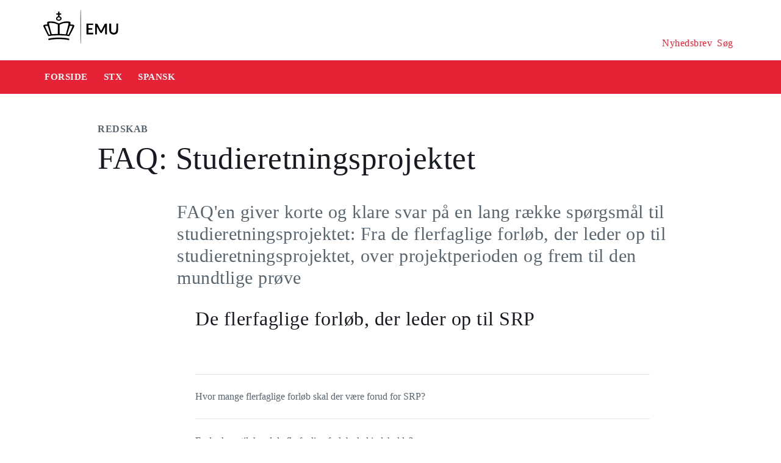

--- FILE ---
content_type: text/html
request_url: https://security-check.stil.dk/NDBD/validate?config=EMU-DK&data=pQ%2FxmLhz2UVmX8gIHuPG8Rc7Mldyc2cydEqoJev4Llu1Cc1BMGCY7Nud%2FZJKqxul6menuCHiJxMVZ8m8R%2BIYM4PoZKp7xX0aGYaj2OHcmykGW9p2uUDAwNG8UKoe%2FO6EmRZaOK17Crvfbb4LozO%2Bi%2Fm3SG2U39HRidBGYfaKoYIhJn6jA1xUfqzbiW2z2zzf4Y1G3osBj9o8fAxIpZGVHBN%2BPlKtI6HwqgOldUzeqjNDghOX7m7sskYg2bhQ%2BwTx8faYiWysx5L4EwdplgsHP2A27aVjepqZxF0JAAAAAQ%3D%3D
body_size: 6842
content:
<!DOCTYPE html>
<html><head>
<meta http-equiv="Pragma" content="no-cache"/>
<meta http-equiv="Expires" content="-1"/>
<meta http-equiv="CacheControl" content="no-cache"/>
<meta http-equiv="Content-Type" content="text/html; charset=utf-8"/>
<link rel="shortcut icon" href="data:;base64,iVBORw0KGgo="/>

<script type="text/javascript">
(function(){
window["bobcmn"] = "101111101010102000000052000000052000000062000000012581cada3200000096200000000200000002300000000300000000300000006/TSPD/[base64]";

window["failureConfig"] = "[base64]";window.xzmT=!!window.xzmT;try{(function(){(function(){var J=-1,J={OO:++J,jl:"false"[J],O:++J,O_:"false"[J],lO:++J,_SO:"[object Object]"[J],ji:(J[J]+"")[J],z_:++J,Ii:"true"[J],SO:++J,Oz:++J,Jl:"[object Object]"[J],l:++J,jz:++J,Jsz:++J,jsz:++J};try{J.oS=(J.oS=J+"")[J.Oz]+(J.os=J.oS[J.O])+(J.Il=(J.Ls+"")[J.O])+(!J+"")[J.z_]+(J.OS=J.oS[J.l])+(J.Ls="true"[J.O])+(J.li="true"[J.lO])+J.oS[J.Oz]+J.OS+J.os+J.Ls,J.Il=J.Ls+"true"[J.z_]+J.OS+J.li+J.Ls+J.Il,J.Ls=J.OO[J.oS][J.oS],J.Ls(J.Ls(J.Il+'"\\'+J.O+J.Oz+J.O+J.jl+"\\"+J.SO+J.OO+"("+J.OS+"\\"+J.O+J.jz+
J.O+"\\"+J.O+J.l+J.OO+J.Ii+J.os+J.jl+"\\"+J.SO+J.OO+"\\"+J.O+J.l+J.jz+"\\"+J.O+J.Oz+J.O+"\\"+J.O+J.Oz+J.l+J.ji+J.os+"\\"+J.O+J.l+J.jz+"['\\"+J.O+J.l+J.OO+J.O_+"\\"+J.O+J.jz+J.O+"false"[J.lO]+J.os+J.O_+J.ji+"']\\"+J.SO+J.OO+"===\\"+J.SO+J.OO+"'\\"+J.O+J.l+J.z_+J.OS+"\\"+J.O+J.l+J.lO+"\\"+J.O+J.Oz+J.O+"\\"+J.O+J.Oz+J.l+"\\"+J.O+J.SO+J.jz+"')\\"+J.SO+J.OO+"{\\"+J.O+J.lO+"\\"+J.O+J.O+"\\"+J.O+J.l+J.l+J.O_+"\\"+J.O+J.l+J.lO+"\\"+J.SO+J.OO+J.Ii+J.ji+"\\"+J.O+J.l+J.l+J.Jl+"\\"+J.O+J.jz+J.O+J.li+"\\"+J.O+
J.Oz+J.lO+"\\"+J.O+J.Oz+J.z_+"\\"+J.O+J.l+J.OO+"\\"+J.SO+J.OO+"=\\"+J.SO+J.OO+"\\"+J.O+J.l+J.jz+"\\"+J.O+J.Oz+J.O+"\\"+J.O+J.Oz+J.l+J.ji+J.os+"\\"+J.O+J.l+J.jz+"['\\"+J.O+J.l+J.OO+J.O_+"\\"+J.O+J.jz+J.O+"false"[J.lO]+J.os+J.O_+J.ji+"'].\\"+J.O+J.l+J.lO+J.Ii+"\\"+J.O+J.l+J.OO+"false"[J.lO]+J.O_+J.Jl+J.Ii+"(/.{"+J.O+","+J.SO+"}/\\"+J.O+J.SO+J.jz+",\\"+J.SO+J.OO+J.jl+J.li+"\\"+J.O+J.Oz+J.l+J.Jl+J.OS+"\\"+J.O+J.Oz+J.O+J.os+"\\"+J.O+J.Oz+J.l+"\\"+J.SO+J.OO+"(\\"+J.O+J.jz+J.OO+")\\"+J.SO+J.OO+"{\\"+J.O+
J.lO+"\\"+J.O+J.O+"\\"+J.O+J.O+"\\"+J.O+J.O+"\\"+J.O+J.l+J.lO+J.Ii+J.OS+J.li+"\\"+J.O+J.l+J.lO+"\\"+J.O+J.Oz+J.l+"\\"+J.SO+J.OO+"(\\"+J.O+J.jz+J.OO+"\\"+J.SO+J.OO+"+\\"+J.SO+J.OO+"\\"+J.O+J.jz+J.OO+").\\"+J.O+J.l+J.z_+J.li+J._SO+"\\"+J.O+J.l+J.z_+J.OS+"\\"+J.O+J.l+J.lO+"("+J.lO+",\\"+J.SO+J.OO+J.SO+")\\"+J.O+J.lO+"\\"+J.O+J.O+"\\"+J.O+J.O+"});\\"+J.O+J.lO+"}\\"+J.O+J.lO+'"')())()}catch(L){J%=5}})();var LJ=51;
try{var oJ,ZJ,SJ=l(194)?1:0,iJ=l(232)?0:1,Jl=l(569)?0:1;for(var ol=(l(72),0);ol<ZJ;++ol)SJ+=l(437)?1:2,iJ+=(l(153),2),Jl+=l(271)?2:3;oJ=SJ+iJ+Jl;window.Ji===oJ&&(window.Ji=++oJ)}catch(Ol){window.Ji=oJ}var Sl=!0;function O(J,L){J+=L;return J.toString(36)}function il(J){var L=51;!J||document[Z(L,169,156,166,156,149,156,159,156,167,172,134,167,148,167,152)]&&document[s(L,169,156,166,156,149,156,159,156,167,172,134,167,148,167,152)]!==O(68616527615,L)||(Sl=!1);return Sl}
function Z(J){var L=arguments.length,z=[],S=1;while(S<L)z[S-1]=arguments[S++]-J;return String.fromCharCode.apply(String,z)}function Il(){}il(window[Il[s(LJ,161,148,160,152)]]===Il);il(typeof ie9rgb4!==O(1242178186148,LJ));il(RegExp("\x3c")[O(1372154,LJ)](function(){return"\x3c"})&!RegExp(O(42838,LJ))[s(LJ,167,152,166,167)](function(){return"'x3'+'d';"}));
var JL=window[s(LJ,148,167,167,148,150,155,120,169,152,161,167)]||RegExp(s(LJ,160,162,149,156,175,148,161,151,165,162,156,151),O(-33,LJ))[O(1372154,LJ)](window["\x6e\x61vi\x67a\x74\x6f\x72"]["\x75\x73e\x72A\x67\x65\x6et"]),lL=+new Date+(l(606)?747894:6E5),OL,zL,ZL,iL=window[s(LJ,166,152,167,135,156,160,152,162,168,167)],IL=JL?l(540)?15526:3E4:l(358)?4207:6E3;
document[Z(LJ,148,151,151,120,169,152,161,167,127,156,166,167,152,161,152,165)]&&document[s(LJ,148,151,151,120,169,152,161,167,127,156,166,167,152,161,152,165)](s(LJ,169,156,166,156,149,156,159,156,167,172,150,155,148,161,154,152),function(J){var L=19;document[Z(L,137,124,134,124,117,124,127,124,135,140,102,135,116,135,120)]&&(document[s(L,137,124,134,124,117,124,127,124,135,140,102,135,116,135,120)]===O(1058781964,L)&&J[Z(L,124,134,103,133,136,134,135,120,119)]?ZL=!0:document[Z(L,137,124,134,124,
117,124,127,124,135,140,102,135,116,135,120)]===O(68616527647,L)&&(OL=+new Date,ZL=!1,Jo()))});function s(J){var L=arguments.length,z=[];for(var S=1;S<L;++S)z.push(arguments[S]-J);return String.fromCharCode.apply(String,z)}function Jo(){if(!document[s(55,168,172,156,169,176,138,156,163,156,154,171,166,169)])return!0;var J=+new Date;if(J>lL&&(l(542)?712178:6E5)>J-OL)return il(!1);var L=il(zL&&!ZL&&OL+IL<J);OL=J;zL||(zL=!0,iL(function(){zL=!1},l(15)?1:0));return L}Jo();
var Lo=[l(686)?13497978:17795081,l(531)?2147483647:27611931586,l(89)?1558153217:1960508270];function oo(J){var L=34;J=typeof J===O(1743045642,L)?J:J[Z(L,150,145,117,150,148,139,144,137)](l(533)?44:36);var z=window[J];if(!z||!z[s(L,150,145,117,150,148,139,144,137)])return;var S=""+z;window[J]=function(J,L){zL=!1;return z(J,L)};window[J][s(L,150,145,117,150,148,139,144,137)]=function(){return S}}for(var Oo=(l(697),0);Oo<Lo[O(1294399154,LJ)];++Oo)oo(Lo[Oo]);il(!1!==window[Z(LJ,171,173,160,135)]);
window.l_=window.l_||{};window.l_._L="[base64]";function zo(J){var L=+new Date,z;!document[s(2,115,119,103,116,123,85,103,110,103,101,118,113,116,67,110,110)]||L>lL&&(l(317)?638993:6E5)>L-OL?z=il(!1):(z=il(zL&&!ZL&&OL+IL<L),OL=L,zL||(zL=!0,iL(function(){zL=!1},l(799)?0:1)));return!(arguments[J]^z)}function l(J){return 198>J}(function(J){J||setTimeout(function(){var J=setTimeout(function(){},250);for(var z=0;z<=J;++z)clearTimeout(z)},500)})(!0);})();}catch(x){}finally{ie9rgb4=void(0);};function ie9rgb4(a,b){return a>>b>>0};

})();

</script>

<script type="text/javascript" src="/TSPD/08e358b2d9ab200039964eeddcfae403bce99c60f86d4d11277b1ebef4cd28fa7066de1096b3d359?type=10"></script>
<noscript>Please enable JavaScript to view the page content.<br/>Your support ID is: 17534394846009082716.<link rel="stylesheet" href="/TSPD/?type=25" " /></noscript>
</head><body>
</body></html>

--- FILE ---
content_type: text/html; charset=UTF-8
request_url: https://www.emu.dk/stx/studieretningsprojektet/faq/faq-studieretningsprojektet?b=t6-t1787
body_size: 22833
content:

<!DOCTYPE html>
<html  lang="da" dir="ltr" prefix="og: https://ogp.me/ns#">
  <head>
    <meta charset="utf-8" />
<script>var _paq = _paq || [];(function(){var u=(("https:" == document.location.protocol) ? "https://matprod.stil.dk/" : "https://matprod.stil.dk/");_paq.push(["setSiteId", "8"]);_paq.push(["setTrackerUrl", u+"matomo.php"]);_paq.push(["setDoNotTrack", 1]);_paq.push(["disableCookies"]);if (!window.matomo_search_results_active) {_paq.push(["trackPageView"]);}_paq.push(["setIgnoreClasses", ["no-tracking","colorbox"]]);_paq.push(["enableLinkTracking"]);var d=document,g=d.createElement("script"),s=d.getElementsByTagName("script")[0];g.type="text/javascript";g.defer=true;g.async=true;g.src=u+"matomo.js";s.parentNode.insertBefore(g,s);})();</script>
<meta name="description" content="FAQ&#039;en giver korte og klare svar på en lang række spørgsmål til studieretningsprojektet: Fra de flerfaglige forløb, der leder op til studieretningsprojektet, over projektperioden og frem til den mundtlige prøve" />
<meta property="og:type" content="Redskab" />
<meta property="og:url" content="https://www.emu.dk/stx/studieretningsprojektet/faq/faq-studieretningsprojektet?b=t6-t1787" />
<meta property="og:title" content="FAQ: Studieretningsprojektet - Studieretningsprojektet - STX | Emu.dk" />
<meta property="og:description" content="FAQ&#039;en giver korte og klare svar på en lang række spørgsmål til studieretningsprojektet: Fra de flerfaglige forløb, der leder op til studieretningsprojektet, over projektperioden og frem til den mundtlige prøve" />
<meta property="og:image" content="https://www.emu.dk/sites/default/files/styles/max_650x650/public/2019-01/DSC_6684.jpg?itok=IdJqYxse" />
<meta property="og:image" content="https://www.emu.dk/sites/default/files/styles/emu_banner/public/2019-01/DSC_6684.jpg?itok=9nuBZchq" />
<meta property="og:image" content="https://www.emu.dk/sites/default/files/styles/max_1300x1300/public/2019-01/DSC_6684.jpg?itok=0bcXIdEE" />
<meta property="og:image" content="https://www.emu.dk/themes/custom/emu/logo.svg" />
<meta name="twitter:card" content="summary_large_image" />
<meta name="twitter:site" content="@emu_dk" />
<meta name="twitter:description" content="FAQ&#039;en giver korte og klare svar på en lang række spørgsmål til studieretningsprojektet: Fra de flerfaglige forløb, der leder op til studieretningsprojektet, over projektperioden og frem til den mundtlige prøve" />
<meta name="Generator" content="Drupal 10 (https://www.drupal.org)" />
<meta name="MobileOptimized" content="width" />
<meta name="HandheldFriendly" content="true" />
<meta name="viewport" content="width=device-width, initial-scale=1.0" />
<link rel="icon" href="/themes/custom/emu/favicon.ico" type="image/vnd.microsoft.icon" />
<link rel="canonical" href="https://www.emu.dk/stx/studieretningsprojektet/faq/faq-studieretningsprojektet" />
<link rel="shortlink" href="https://www.emu.dk/node/5149" />

    <title>FAQ: Studieretningsprojektet - Studieretningsprojektet - STX | Emu.dk</title>
    <link rel="stylesheet" media="all" href="//maxcdn.bootstrapcdn.com/bootstrap/4.0.0/css/bootstrap.min.css" />
<link rel="stylesheet" media="all" href="/core/modules/system/css/components/align.module.css?t999zp" />
<link rel="stylesheet" media="all" href="/core/modules/system/css/components/fieldgroup.module.css?t999zp" />
<link rel="stylesheet" media="all" href="/core/modules/system/css/components/container-inline.module.css?t999zp" />
<link rel="stylesheet" media="all" href="/core/modules/system/css/components/clearfix.module.css?t999zp" />
<link rel="stylesheet" media="all" href="/core/modules/system/css/components/details.module.css?t999zp" />
<link rel="stylesheet" media="all" href="/core/modules/system/css/components/hidden.module.css?t999zp" />
<link rel="stylesheet" media="all" href="/core/modules/system/css/components/item-list.module.css?t999zp" />
<link rel="stylesheet" media="all" href="/core/modules/system/css/components/js.module.css?t999zp" />
<link rel="stylesheet" media="all" href="/core/modules/system/css/components/nowrap.module.css?t999zp" />
<link rel="stylesheet" media="all" href="/core/modules/system/css/components/position-container.module.css?t999zp" />
<link rel="stylesheet" media="all" href="/core/modules/system/css/components/reset-appearance.module.css?t999zp" />
<link rel="stylesheet" media="all" href="/core/modules/system/css/components/resize.module.css?t999zp" />
<link rel="stylesheet" media="all" href="/core/modules/system/css/components/system-status-counter.css?t999zp" />
<link rel="stylesheet" media="all" href="/core/modules/system/css/components/system-status-report-counters.css?t999zp" />
<link rel="stylesheet" media="all" href="/core/modules/system/css/components/system-status-report-general-info.css?t999zp" />
<link rel="stylesheet" media="all" href="/core/modules/system/css/components/tablesort.module.css?t999zp" />
<link rel="stylesheet" media="all" href="/core/modules/views/css/views.module.css?t999zp" />
<link rel="stylesheet" media="all" href="/modules/contrib/paragraphs/css/paragraphs.unpublished.css?t999zp" />
<link rel="stylesheet" media="all" href="/modules/contrib/social_media_links/css/social_media_links.theme.css?t999zp" />
<link rel="stylesheet" media="all" href="https://maxcdn.bootstrapcdn.com/bootstrap/4.0.0/css/bootstrap.css" />
<link rel="stylesheet" media="all" href="/themes/custom/emu/css/style.css?t999zp" />
<link rel="stylesheet" media="all" href="/themes/custom/emu/css/file-list.css?t999zp" />
<link rel="stylesheet" media="all" href="/themes/custom/emu/css/variables.css?t999zp" />
<link rel="stylesheet" media="all" href="/themes/custom/emu/css/eksternal-link.css?t999zp" />
<link rel="stylesheet" media="all" href="/themes/custom/emu/css/frontpage.css?t999zp" />
<link rel="stylesheet" media="all" href="/themes/custom/emu/css/omrade.css?t999zp" />
<link rel="stylesheet" media="all" href="/themes/custom/emu/css/media-module.css?t999zp" />
<link rel="stylesheet" media="all" href="/themes/custom/emu/css/module.css?t999zp" />
<link rel="stylesheet" media="all" href="/themes/custom/emu/css/modules.css?t999zp" />
<link rel="stylesheet" media="all" href="/themes/custom/emu/css/sticky.css?t999zp" />
<link rel="stylesheet" media="all" href="/themes/custom/emu/css/sticky-menu.css?t999zp" />
<link rel="stylesheet" media="all" href="/themes/custom/emu/css/paragraph.css?t999zp" />
<link rel="stylesheet" media="all" href="/themes/custom/emu/css/bootstrap_3_3_7_overrides.min.css?t999zp" />
<link rel="stylesheet" media="all" href="/themes/custom/emu/css/quote.css?t999zp" />

    
    <script type="text/javascript">
      window._monsido = window._monsido || {
        token: "4_IGkqDdZYCG-QPlgT1Acw",
        statistics: {
          enabled: true,
          cookieLessTracking: true,
          documentTracking: {
            enabled: true,
            documentCls: "monsido_download",
            documentIgnoreCls: "monsido_ignore_download",
            documentExt: ["txt","pdf"],
          },
        },
        heatmap: {
          enabled: true,
        },
      };
    </script>
    <script type="text/javascript" async src="https://app-script.monsido.com/v2/monsido-script.js"></script>
    <script id="CookieConsent" src="https://policy.app.cookieinformation.com/uc.js"
            data-culture="DA" type="text/javascript"></script>
  </head>
  <body class="path-node page-node-type-itemsider has-glyphicons bg-clr-white">
    <nav>
      <a href="#main-content" class="visually-hidden focusable skip-link">
        Gå til hovedindhold
      </a>
    </nav>
    <div class="container-fluid">
      
        <div class="dialog-off-canvas-main-canvas" data-off-canvas-main-canvas>
    
<header>
  <div class="logo-container">
      <div class="region region-logo-region">
          <a class="logo navbar-btn pull-left" href="/" title="Hjem" rel="home">
      <img style="width: 128px" src="/themes/custom/emu/EMU_Logo_dark.svg" alt="Hjem"/>
    </a>
      
  </div>

    <div class="icons">
  <div class="icon">
    <a href="/nyhedsbrev?pk_source=header" aria-label="Tilmeld nyhedsbrev"></a>
    <span class="newsletter-icon"></span>
    <p>Nyhedsbrev</p>
  </div>
  <div class="icon">
    <a href="#" class="search-icon-link" aria-label="Søg"></a>
    <span class="search-icon"></span>
    <p>Søg</p>
  </div>
</div>
  </div>

                          
        <article class="pl-4 search-panel hide-by-default search-box-wrapper bg-clr-gray" style="display: none;">
    <nav class="lh-3 pt-3 ft-16">
  <span class="ft-clr-gray">Søg på:</span>
  <a href="" onclick="return false;" class="ft-clr-gray search-title"><span class="menu-hedding">Hele emu.dk</span></a>
      <a href="" onclick="return false;" id="6" class="ft-clr-gray search-title">
      <span class="menu-hedding">STX</span>
    </a>
      <a href="" onclick="return false;" id="1787" class="ft-clr-gray search-title">
      <span class="menu-hedding">Spansk</span>
    </a>
  </nav>
    <div class="row pb-5">
      <div class="col-12">
        <form action="https://www.emu.dk/search?query%5Bb%5D=t6-t1787" method="get"
              id="views-exposed-form-site-search-page-1" class="d-flex" accept-charset="UTF-8"
              data-drupal-form-fields="edit-search,edit-submit-site-search" autocomplete="on">
          <input class="form-control col search-box-small pl-3" type="text" id="edit-search" name="search" value=""
                 data-drupal-selector="edit-search" aria-label="Indtast søgeord" placeholder="Indtast søgeord">
                      <input type="hidden" id="level2" name="f[0]"
                   value="omrade:6" data-drupal-selector="omrade">
                                <input type="hidden" id="level3" name="f[1]"
                   value="fag:1787"
                   data-drupal-selector="fag">
                    <input type="hidden" id="param" name="b" value="t6-t1787" data-drupal-selector="param">
          <button class="btn red-button register-button search-register-button" name="submit" aria-label="Søg"
                  type="submit">SØG
          </button>
        </form>
      </div>
    </div>
  </article>
            <nav class="navbar navbar-expand-lg navbar-dark bg-clr-red emu-breadcrumb" style="background-color:#E62336">
<div class="navbar-toggler navbar-toggler-right w-100" data-toggle="collapse"
        data-target="#collapsibleNavbar" style="text-align: center; padding: 0.25rem 0.75rem; font-size: 1rem;">
  <span class="navbar-toggler-icon"></span>
</div>
<div class="collapse navbar-collapse" id="collapsibleNavbar">
  <table class="w-100 ft-18 ft-bold">
    <tbody>
    <tr class="navbar-nav mr-auto">
      <td class="nav-item">
        <a class="nav-link" href="/"><span class="nav-font">FORSIDE</span></a>
      </td>
                        <td class="nav-item">
            <a class="nav-link" href="/stx"><span class="nav-font">STX</span></a>
          </td>
                                <td class="nav-item">
            <a class="nav-link" href="/stx/spansk?b=t6"><span class="nav-font">Spansk</span></a>
          </td>
                        </tr>
    </tbody>
  </table>
</div>
</nav>
      </header>

  <div role="main" class="main-container  js-quickedit-main-content">
              <a id="main-content"></a>
        <div class="region region-content">
    <div data-drupal-messages-fallback class="hidden"></div>  <section class="col-sm-12">
  <div class="itemsider full clearfix body-container">
    
        
    <div class="row">
      <div class="col-xs-12 col-sm-12 col-md-12 col-lg-12 col-xl-12">
        <div class="p-margin-3 desk-pl-10 itemsider-prev-page-title title-area">
          <h6 class="ft-clr-darkgray ft-bold uppercase bold-medium">
            
            <div class="field field--name-field-indholdstype field--type-entity-reference field--label-hidden field--item">Redskab</div>
      
          </h6>
          <div class="h1-ft">
            
                          <h1>FAQ: Studieretningsprojektet </h1>
                      </div>
        </div>
      </div>
    </div>
        <div class="flexIE mt-0">
      <div class="pt-0">
                <div class="ft-30 ft-clr-gray text-module">
                      
            <div class="field field--name-field-manchet- field--type-text-with-summary field--label-hidden field--item"><p>FAQ'en giver korte og klare svar på en lang række spørgsmål til studieretningsprojektet: Fra de flerfaglige forløb, der leder op til studieretningsprojektet, over projektperioden og frem til den mundtlige prøve</p>
</div>
      
                  </div>
                  
      <div class="field field--name-field-afsnitstyper field--type-entity-reference-revisions field--label-hidden field--items">
              <div class="field--item">  <div id="paragraph-24216" class="paragraph paragraph--type--akkordeon-block paragraph--view-mode--default float-left w-100">
          
            <div class="field field--name-field-block field--type-entity-reference field--label-hidden field--item"><article class="akkordeon default clearfix">

  
      <h2 class="hide-title">
      <a href="/node/5139" rel="bookmark">
<span>FAQ til Studieretningprojektet stx 1</span>
</a>
    </h2>
    

  
  <div class="content">
    
            <div class="field field--name-field-akkordeon field--type-entity-reference-revisions field--label-hidden field--item">  <div id="paragraph-24143" class="paragraph paragraph--type--akkordeon paragraph--view-mode--default float-left p-bottom w-100 bg-clr-white">
          <article class="p-top">
                  <div class="headding-spec h3-ft"><img width="32" height="32" style="display: none;" src="/themes/custom/emu/images/unpublished-exclamation.svg" alt="unpublished">
            <h2>De flerfaglige forløb, der leder op til SRP</h2>
          </div>
                                  <div class="accordion padding-5 ft-clr-gray text-module">
                  
  <div class="paragraph paragraph--type-- paragraph--unpublished float-left p-bottom w-100 bg-clr-white">
                            <hr>
                
  <div id="paragraph-24130" class="paragraph paragraph--type--question-answer paragraph--view-mode--default float-left w-100 bg-clr-white">
         <div class="row" data-toggle="collapse" data-target="#24130">
        <div class="col-xs-12 col-sm-10 col-md-10 col-lg-10 col-xl-10 float-left w-75">
          <button class="accordionBtn" data-toggle="collapse" data-target="#24130" tabindex="0">
            <label class="mt-2">Hvor mange flerfaglige forløb skal der være forud for SRP?</label>
          </button>
        </div>
        <div class="col-xs-12 col-sm-2 col-md-2 col-lg-2 col-xl-2 text-right float-right w-25">
          <a class="pt-2"><div class="myImg imagePlus"></div></a>
        </div>
      </div>
      <div class="row collapse" id="24130">
        <div class="col-xs-12 col-sm-12 col-md-9 col-lg-10 col-xl-10 accordion-text-width">
           <p><em>Ud over DHO og SRO planlægger skolen yderligere et antal flerfaglige forløb, som skal fremgå af studieplanen. Der er ikke centralt fastsatte krav om antallet af flerfaglige forløb, der skal indgå udover DHO og SRO. </em></p>
<p><em>På den enkelte skole skal man være opmærksom på dels at opfylde alle læreplanens krav til, hvad de flerfaglige forløb samlet set skal indeholde, dels at SRP med de forudgående flerfaglige forløb står centralt i opfyldelse af det almene gymnasiums almendannende og studieforberedende sigte.</em></p>
         </div>
              </div>
        <hr>
  </div>


                      
  <div id="paragraph-24131" class="paragraph paragraph--type--question-answer paragraph--view-mode--default float-left w-100 bg-clr-white">
         <div class="row" data-toggle="collapse" data-target="#24131">
        <div class="col-xs-12 col-sm-10 col-md-10 col-lg-10 col-xl-10 float-left w-75">
          <button class="accordionBtn" data-toggle="collapse" data-target="#24131" tabindex="0">
            <label class="mt-2">Er der krav til, hvad de flerfaglige forløb skal indeholde?</label>
          </button>
        </div>
        <div class="col-xs-12 col-sm-2 col-md-2 col-lg-2 col-xl-2 text-right float-right w-25">
          <a class="pt-2"><div class="myImg imagePlus"></div></a>
        </div>
      </div>
      <div class="row collapse" id="24131">
        <div class="col-xs-12 col-sm-12 col-md-9 col-lg-10 col-xl-10 accordion-text-width">
           <p><em>De flerfaglige forløb har til formål at give eleverne forudsætninger for i 3.g at kunne udarbejde det afsluttende SRP. Derfor arbejdes der i de flerfaglige forløb med de SRP-faglige mål, så eleverne bliver fortrolige med målene, inden de når frem til det afsluttende projekt i 3.g. Eleverne skal her bl.a. arbejde med at udforme en problemformulering, som kan danne grundlag for en opgaveformulering, samt besvarelse af en opgaveformulering. Forløbene omfatter endvidere arbejde med almene og videnskabsrelaterede problemstillinger, som overskrider det enkelte fag. Som en del af de flerfaglige forløb skal indgå arbejde med komplekse problemstillinger i samspil mellem fag, udvikling og vurdering af innovative løsningsforslag samt skriftlige produkter og mundtlig fremlæggelse, som peger frem mod SRP. </em></p>
<p><em>Der skal endvidere forud for SRP arbejdes med basal videnskabsteori og faglig metode i et omfang på minimum 20 timer.</em></p>
         </div>
              </div>
        <hr>
  </div>


                      
  <div id="paragraph-24132" class="paragraph paragraph--type--question-answer paragraph--view-mode--default float-left w-100 bg-clr-white">
         <div class="row" data-toggle="collapse" data-target="#24132">
        <div class="col-xs-12 col-sm-10 col-md-10 col-lg-10 col-xl-10 float-left w-75">
          <button class="accordionBtn" data-toggle="collapse" data-target="#24132" tabindex="0">
            <label class="mt-2">Skal der indgå fag fra alle tre fakulteter i den enkelte elevs samlede antal flerfaglige forløb?</label>
          </button>
        </div>
        <div class="col-xs-12 col-sm-2 col-md-2 col-lg-2 col-xl-2 text-right float-right w-25">
          <a class="pt-2"><div class="myImg imagePlus"></div></a>
        </div>
      </div>
      <div class="row collapse" id="24132">
        <div class="col-xs-12 col-sm-12 col-md-9 col-lg-10 col-xl-10 accordion-text-width">
           <p><em>Ja. Der skal indgå både naturvidenskabelige, humanistiske og samfundsvidenskabelige fag i samspil indenfor og på tværs af hovedområder. Dette gælder for alle elever uanset studieretning. Der er ikke krav om en ligelig vægtning af hovedområderne for den enkelte elev.</em></p>
         </div>
              </div>
        <hr>
  </div>


                      
  <div id="paragraph-24133" class="paragraph paragraph--type--question-answer paragraph--view-mode--default float-left w-100 bg-clr-white">
         <div class="row" data-toggle="collapse" data-target="#24133">
        <div class="col-xs-12 col-sm-10 col-md-10 col-lg-10 col-xl-10 float-left w-75">
          <button class="accordionBtn" data-toggle="collapse" data-target="#24133" tabindex="0">
            <label class="mt-2">Hvem bestemmer indholdet og placeringen af undervisningen i 20 timers basal videnskabsteori og metode?</label>
          </button>
        </div>
        <div class="col-xs-12 col-sm-2 col-md-2 col-lg-2 col-xl-2 text-right float-right w-25">
          <a class="pt-2"><div class="myImg imagePlus"></div></a>
        </div>
      </div>
      <div class="row collapse" id="24133">
        <div class="col-xs-12 col-sm-12 col-md-9 col-lg-10 col-xl-10 accordion-text-width">
           <p><em>Den enkelte skole planlægger de konkrete rammer for opfyldelse af kravet om 20 timers basal videnskabsteori og metode, bl.a.: Placeringen i løbet af de tre år, inddragelsen i de konkrete flerfaglige forløb, og om basal videnskabsteori og faglig metode skal introduceres ved et særskilt forløb eller løbende.</em></p>
<p><em>Det er et krav i læreplanen, at der som en del af SRO i 2.g inddrages basal videnskabsteori og metode.</em></p>
         </div>
              </div>
        <hr>
  </div>


                      
  <div id="paragraph-24134" class="paragraph paragraph--type--question-answer paragraph--view-mode--default float-left w-100 bg-clr-white">
         <div class="row" data-toggle="collapse" data-target="#24134">
        <div class="col-xs-12 col-sm-10 col-md-10 col-lg-10 col-xl-10 float-left w-75">
          <button class="accordionBtn" data-toggle="collapse" data-target="#24134" tabindex="0">
            <label class="mt-2">Hvornår skal DHO placeres?</label>
          </button>
        </div>
        <div class="col-xs-12 col-sm-2 col-md-2 col-lg-2 col-xl-2 text-right float-right w-25">
          <a class="pt-2"><div class="myImg imagePlus"></div></a>
        </div>
      </div>
      <div class="row collapse" id="24134">
        <div class="col-xs-12 col-sm-12 col-md-9 col-lg-10 col-xl-10 accordion-text-width">
           <p><em>DHO skal placeres i slutningen af 1.g.</em></p>
         </div>
              </div>
        <hr>
  </div>


                      
  <div id="paragraph-24135" class="paragraph paragraph--type--question-answer paragraph--view-mode--default float-left w-100 bg-clr-white">
         <div class="row" data-toggle="collapse" data-target="#24135">
        <div class="col-xs-12 col-sm-10 col-md-10 col-lg-10 col-xl-10 float-left w-75">
          <button class="accordionBtn" data-toggle="collapse" data-target="#24135" tabindex="0">
            <label class="mt-2">Må man placere DHO i begyndelsen af 2.g?</label>
          </button>
        </div>
        <div class="col-xs-12 col-sm-2 col-md-2 col-lg-2 col-xl-2 text-right float-right w-25">
          <a class="pt-2"><div class="myImg imagePlus"></div></a>
        </div>
      </div>
      <div class="row collapse" id="24135">
        <div class="col-xs-12 col-sm-12 col-md-9 col-lg-10 col-xl-10 accordion-text-width">
           <p><em>Nej, DHO skal placeres i slutningen af 1.g.</em></p>
         </div>
              </div>
        <hr>
  </div>


                      
  <div id="paragraph-24136" class="paragraph paragraph--type--question-answer paragraph--view-mode--default float-left w-100 bg-clr-white">
         <div class="row" data-toggle="collapse" data-target="#24136">
        <div class="col-xs-12 col-sm-10 col-md-10 col-lg-10 col-xl-10 float-left w-75">
          <button class="accordionBtn" data-toggle="collapse" data-target="#24136" tabindex="0">
            <label class="mt-2">Hvor kan man finde oplysninger om kravene til DHO?</label>
          </button>
        </div>
        <div class="col-xs-12 col-sm-2 col-md-2 col-lg-2 col-xl-2 text-right float-right w-25">
          <a class="pt-2"><div class="myImg imagePlus"></div></a>
        </div>
      </div>
      <div class="row collapse" id="24136">
        <div class="col-xs-12 col-sm-12 col-md-9 col-lg-10 col-xl-10 accordion-text-width">
           <p><em>Tilrettelæggelsen af DHO er nærmere behandlet i læreplaner og vejledninger for hhv. dansk A og historie A.</em></p>
         </div>
              </div>
        <hr>
  </div>


                      
  <div id="paragraph-24137" class="paragraph paragraph--type--question-answer paragraph--view-mode--default float-left w-100 bg-clr-white">
         <div class="row" data-toggle="collapse" data-target="#24137">
        <div class="col-xs-12 col-sm-10 col-md-10 col-lg-10 col-xl-10 float-left w-75">
          <button class="accordionBtn" data-toggle="collapse" data-target="#24137" tabindex="0">
            <label class="mt-2">Hvornår skal SRO placeres?</label>
          </button>
        </div>
        <div class="col-xs-12 col-sm-2 col-md-2 col-lg-2 col-xl-2 text-right float-right w-25">
          <a class="pt-2"><div class="myImg imagePlus"></div></a>
        </div>
      </div>
      <div class="row collapse" id="24137">
        <div class="col-xs-12 col-sm-12 col-md-9 col-lg-10 col-xl-10 accordion-text-width">
           <p><em>SRO skal placeres i løbet af sidste del af 2.g.</em></p>
         </div>
              </div>
        <hr>
  </div>


                      
  <div id="paragraph-24138" class="paragraph paragraph--type--question-answer paragraph--view-mode--default float-left w-100 bg-clr-white">
         <div class="row" data-toggle="collapse" data-target="#24138">
        <div class="col-xs-12 col-sm-10 col-md-10 col-lg-10 col-xl-10 float-left w-75">
          <button class="accordionBtn" data-toggle="collapse" data-target="#24138" tabindex="0">
            <label class="mt-2">Må man placere SRO i begyndelsen af 3.g?</label>
          </button>
        </div>
        <div class="col-xs-12 col-sm-2 col-md-2 col-lg-2 col-xl-2 text-right float-right w-25">
          <a class="pt-2"><div class="myImg imagePlus"></div></a>
        </div>
      </div>
      <div class="row collapse" id="24138">
        <div class="col-xs-12 col-sm-12 col-md-9 col-lg-10 col-xl-10 accordion-text-width">
           <p><em>Nej, SRO skal placeres i sidste del af 2.g</em></p>
         </div>
              </div>
        <hr>
  </div>


                      
  <div id="paragraph-24139" class="paragraph paragraph--type--question-answer paragraph--view-mode--default float-left w-100 bg-clr-white">
         <div class="row" data-toggle="collapse" data-target="#24139">
        <div class="col-xs-12 col-sm-10 col-md-10 col-lg-10 col-xl-10 float-left w-75">
          <button class="accordionBtn" data-toggle="collapse" data-target="#24139" tabindex="0">
            <label class="mt-2">Hvilke fag kan indgå i SRO?</label>
          </button>
        </div>
        <div class="col-xs-12 col-sm-2 col-md-2 col-lg-2 col-xl-2 text-right float-right w-25">
          <a class="pt-2"><div class="myImg imagePlus"></div></a>
        </div>
      </div>
      <div class="row collapse" id="24139">
        <div class="col-xs-12 col-sm-12 col-md-9 col-lg-10 col-xl-10 accordion-text-width">
           <p><em>SRO skrives i to fag, hvoraf det ene skal være et studieretningsfag. Det er skolen, der afgør, hvilke to fag der indgår i SRO.</em></p>
         </div>
              </div>
        <hr>
  </div>


                      
  <div id="paragraph-24140" class="paragraph paragraph--type--question-answer paragraph--view-mode--default float-left w-100 bg-clr-white">
         <div class="row" data-toggle="collapse" data-target="#24140">
        <div class="col-xs-12 col-sm-10 col-md-10 col-lg-10 col-xl-10 float-left w-75">
          <button class="accordionBtn" data-toggle="collapse" data-target="#24140" tabindex="0">
            <label class="mt-2">Hvad skal SRO omfatte?</label>
          </button>
        </div>
        <div class="col-xs-12 col-sm-2 col-md-2 col-lg-2 col-xl-2 text-right float-right w-25">
          <a class="pt-2"><div class="myImg imagePlus"></div></a>
        </div>
      </div>
      <div class="row collapse" id="24140">
        <div class="col-xs-12 col-sm-12 col-md-9 col-lg-10 col-xl-10 accordion-text-width">
           <p><em>SRO skal omfatte et flerfagligt forløb, mindst et studieretningsfag og inddrage basal videnskabsteori og faglig metode, som er knyttet til de indgående fag. Eleven skriver en individuel besvarelse af den flerfaglige SRO på ca. seks til otte sider. Hertil afsættes fordybelsestid. SRO-forløbet afsluttes med elevens fremlæggelse af sin besvarelse, dialog mellem elev og vejledere herom og en evaluering rettet fremad mod SRP.</em></p>
         </div>
              </div>
        <hr>
  </div>


                      
  <div id="paragraph-24141" class="paragraph paragraph--type--question-answer paragraph--view-mode--default float-left w-100 bg-clr-white">
         <div class="row" data-toggle="collapse" data-target="#24141">
        <div class="col-xs-12 col-sm-10 col-md-10 col-lg-10 col-xl-10 float-left w-75">
          <button class="accordionBtn" data-toggle="collapse" data-target="#24141" tabindex="0">
            <label class="mt-2">Skal eleverne udarbejde en problemformulering i forbindelse med SRO?</label>
          </button>
        </div>
        <div class="col-xs-12 col-sm-2 col-md-2 col-lg-2 col-xl-2 text-right float-right w-25">
          <a class="pt-2"><div class="myImg imagePlus"></div></a>
        </div>
      </div>
      <div class="row collapse" id="24141">
        <div class="col-xs-12 col-sm-12 col-md-9 col-lg-10 col-xl-10 accordion-text-width">
           <p><em>Det er den enkelte skole, der planlægger de mere præcise rammer for SRO, herunder om eleverne selv skal udarbejde en problemformulering eller om de får forelagt en opgaveformulering.</em></p>
         </div>
              </div>
        <hr>
  </div>


                      
  <div id="paragraph-24142" class="paragraph paragraph--type--question-answer paragraph--view-mode--default float-left w-100 bg-clr-white">
         <div class="row" data-toggle="collapse" data-target="#24142">
        <div class="col-xs-12 col-sm-10 col-md-10 col-lg-10 col-xl-10 float-left w-75">
          <button class="accordionBtn" data-toggle="collapse" data-target="#24142" tabindex="0">
            <label class="mt-2">Hvem bestemmer omfanget af fordybelsestid til SRO?</label>
          </button>
        </div>
        <div class="col-xs-12 col-sm-2 col-md-2 col-lg-2 col-xl-2 text-right float-right w-25">
          <a class="pt-2"><div class="myImg imagePlus"></div></a>
        </div>
      </div>
      <div class="row collapse" id="24142">
        <div class="col-xs-12 col-sm-12 col-md-9 col-lg-10 col-xl-10 accordion-text-width">
           <p><em>Det afgør den enkelte skole.</em></p>
         </div>
              </div>
        <hr>
  </div>


            </div>


          </div>
      </article>
      </div>
</div>
      
  </div>

</article>
</div>
      
      </div>
</div>
              <div class="field--item">  <div id="paragraph-24217" class="paragraph paragraph--type--akkordeon-block paragraph--view-mode--default float-left w-100">
          
            <div class="field field--name-field-block field--type-entity-reference field--label-hidden field--item"><article class="akkordeon default clearfix">

  
      <h2 class="hide-title">
      <a href="/node/5140" rel="bookmark">
<span>FAQ til Studieretningprojektet stx 2</span>
</a>
    </h2>
    

  
  <div class="content">
    
            <div class="field field--name-field-akkordeon field--type-entity-reference-revisions field--label-hidden field--item">  <div id="paragraph-24154" class="paragraph paragraph--type--akkordeon paragraph--view-mode--default float-left p-bottom w-100 bg-clr-white">
          <article class="p-top">
                  <div class="headding-spec h3-ft"><img width="32" height="32" style="display: none;" src="/themes/custom/emu/images/unpublished-exclamation.svg" alt="unpublished">
            <h2>Forud for projektperioden</h2>
          </div>
                                  <div class="accordion padding-5 ft-clr-gray text-module">
                  
  <div class="paragraph paragraph--type-- paragraph--unpublished float-left p-bottom w-100 bg-clr-white">
                            <hr>
                
  <div id="paragraph-24144" class="paragraph paragraph--type--question-answer paragraph--view-mode--default float-left w-100 bg-clr-white">
         <div class="row" data-toggle="collapse" data-target="#24144">
        <div class="col-xs-12 col-sm-10 col-md-10 col-lg-10 col-xl-10 float-left w-75">
          <button class="accordionBtn" data-toggle="collapse" data-target="#24144" tabindex="0">
            <label class="mt-2">Kan eleven selv vælge, på hvilket niveau et fag indgår i SRP?</label>
          </button>
        </div>
        <div class="col-xs-12 col-sm-2 col-md-2 col-lg-2 col-xl-2 text-right float-right w-25">
          <a class="pt-2"><div class="myImg imagePlus"></div></a>
        </div>
      </div>
      <div class="row collapse" id="24144">
        <div class="col-xs-12 col-sm-12 col-md-9 col-lg-10 col-xl-10 accordion-text-width">
           <p><em>SRP skrives altid i fag, eleven har eller har haft, og fag indgår altid på det højeste niveau, eleven har eller har haft.</em></p>
         </div>
              </div>
        <hr>
  </div>


                      
  <div id="paragraph-24145" class="paragraph paragraph--type--question-answer paragraph--view-mode--default float-left w-100 bg-clr-white">
         <div class="row" data-toggle="collapse" data-target="#24145">
        <div class="col-xs-12 col-sm-10 col-md-10 col-lg-10 col-xl-10 float-left w-75">
          <button class="accordionBtn" data-toggle="collapse" data-target="#24145" tabindex="0">
            <label class="mt-2">Hvilke fag kan indgå i et to-fagligt SRP?</label>
          </button>
        </div>
        <div class="col-xs-12 col-sm-2 col-md-2 col-lg-2 col-xl-2 text-right float-right w-25">
          <a class="pt-2"><div class="myImg imagePlus"></div></a>
        </div>
      </div>
      <div class="row collapse" id="24145">
        <div class="col-xs-12 col-sm-12 col-md-9 col-lg-10 col-xl-10 accordion-text-width">
           <p><em>Kravene er, at der skal indgå: </em></p>
<ol>
<li><em>Et studieretningsfag. Hvis et studieretningsfag er løftet til et højere niveau, kan dette højere niveau indgå i SRP som studieretningsfaget. </em></li>
<li><em>Et fag, eleven har på A-niveau. Faget på A-niveau kan være et studieretningsfag, obligatorisk fag eller valgfag, som eleven har eller har haft på A-niveau, når SRP udarbejdes.</em></li>
</ol>
<p><em>Hvis et af fagene opfylder begge disse krav, er der ingen yderligere krav til det andet fag. Der altså kan vælges blandt alle fag, eleven har eller har haft, uanset fagets niveau og uanset, om det er et fag, eleven har som studieretningsfag, valgfag eller obligatorisk fag. Der er således mange forskellige mulige fagkombinationer i SRP, og også C-niveaufag kan indgå.</em></p>
         </div>
              </div>
        <hr>
  </div>


                      
  <div id="paragraph-24146" class="paragraph paragraph--type--question-answer paragraph--view-mode--default float-left w-100 bg-clr-white">
         <div class="row" data-toggle="collapse" data-target="#24146">
        <div class="col-xs-12 col-sm-10 col-md-10 col-lg-10 col-xl-10 float-left w-75">
          <button class="accordionBtn" data-toggle="collapse" data-target="#24146" tabindex="0">
            <label class="mt-2">Hvilke fag kan indgå i et et-fagligt SRP?</label>
          </button>
        </div>
        <div class="col-xs-12 col-sm-2 col-md-2 col-lg-2 col-xl-2 text-right float-right w-25">
          <a class="pt-2"><div class="myImg imagePlus"></div></a>
        </div>
      </div>
      <div class="row collapse" id="24146">
        <div class="col-xs-12 col-sm-12 col-md-9 col-lg-10 col-xl-10 accordion-text-width">
           <p><em>Et fag, eleven har på A-niveau. Det kan både være et studieretningsfag på A-niveau, et A-niveau, som eleven har opnået ved et løft fra et B-niveaufag, eller et obligatorisk fag på A-niveau, dvs. dansk A eller historie A.</em></p>
         </div>
              </div>
        <hr>
  </div>


                      
  <div id="paragraph-24147" class="paragraph paragraph--type--question-answer paragraph--view-mode--default float-left w-100 bg-clr-white">
         <div class="row" data-toggle="collapse" data-target="#24147">
        <div class="col-xs-12 col-sm-10 col-md-10 col-lg-10 col-xl-10 float-left w-75">
          <button class="accordionBtn" data-toggle="collapse" data-target="#24147" tabindex="0">
            <label class="mt-2">Hvem afgør, om en elev kan skrive et enkeltfagligt SRP?</label>
          </button>
        </div>
        <div class="col-xs-12 col-sm-2 col-md-2 col-lg-2 col-xl-2 text-right float-right w-25">
          <a class="pt-2"><div class="myImg imagePlus"></div></a>
        </div>
      </div>
      <div class="row collapse" id="24147">
        <div class="col-xs-12 col-sm-12 col-md-9 col-lg-10 col-xl-10 accordion-text-width">
           <p><em>Vejlederen godkender det enkeltfaglige projekt efter en faglig dialog med eleven. Til grund for godkendelsen skal lægges vejlederens skøn af områdets og den faglige problemstillings egnethed som henholdsvis fler- og enkeltfagligt projekt samt elevens mulighed for at inddrage metodiske og videnskabsteoretiske overvejelser i projektet.</em></p>
<p><em>Vejlederen skal i den sammenhæng gøre sig grundige overvejelser om, hvorvidt behandling af den faglige problemstilling med udgangspunkt i kun et fag kan ske, så de faglige mål for SRP kan opfyldes, herunder at eleven har mulighed for at udvælge, anvende og kombinere forskellige faglige tilgange og metoder. Eleven skal inddrages i overvejelserne om at benytte et eller to fag i behandlingen af det valgte område og den faglige problemstilling i SRP, da elevens evne til at foretage metodiske, tværfaglige og basale videnskabsteoretiske overvejelser i forbindelse med projekter og valg af indgående fag, herunder argumentation for eventuelt valg af ét fag, indgår som en del af bedømmelseskriterierne.</em></p>
         </div>
              </div>
        <hr>
  </div>


                      
  <div id="paragraph-24148" class="paragraph paragraph--type--question-answer paragraph--view-mode--default float-left w-100 bg-clr-white">
         <div class="row" data-toggle="collapse" data-target="#24148">
        <div class="col-xs-12 col-sm-10 col-md-10 col-lg-10 col-xl-10 float-left w-75">
          <button class="accordionBtn" data-toggle="collapse" data-target="#24148" tabindex="0">
            <label class="mt-2">Hvad skal der gå forud for projektperioden? </label>
          </button>
        </div>
        <div class="col-xs-12 col-sm-2 col-md-2 col-lg-2 col-xl-2 text-right float-right w-25">
          <a class="pt-2"><div class="myImg imagePlus"></div></a>
        </div>
      </div>
      <div class="row collapse" id="24148">
        <div class="col-xs-12 col-sm-12 col-md-9 col-lg-10 col-xl-10 accordion-text-width">
           <p><em>Før projektperioden tilrettelægges et vejledningsforløb, så eleverne kan vælge fagligt område og tilknyttede faglige problemstillinger for SRP. Det kan fx ske ved at kombinere orientering fra faglærere om ideer til emner/områder, som faget kan bidrage med i SRP, og kortere individuelle møder med eleverne, hvor elevernes overvejelser drøftes. Denne fase bør ikke være for omfattende, men dog tilstrækkelig til, at elevens valg af fag, herunder om projektet skal være enkeltfagligt eller flerfagligt, kan ske på et oplyst grundlag. Forud for projektperioden skal eleven under vejledning udarbejde en problemformulering, og vejleder(ne) skal på baggrund af denne problemformulering udarbejde en opgaveformulering.</em></p>
         </div>
              </div>
        <hr>
  </div>


                      
  <div id="paragraph-24149" class="paragraph paragraph--type--question-answer paragraph--view-mode--default float-left w-100 bg-clr-white">
         <div class="row" data-toggle="collapse" data-target="#24149">
        <div class="col-xs-12 col-sm-10 col-md-10 col-lg-10 col-xl-10 float-left w-75">
          <button class="accordionBtn" data-toggle="collapse" data-target="#24149" tabindex="0">
            <label class="mt-2">Hvor lang tid før projektperioden begynder skal eleven vælge fag til SRP?</label>
          </button>
        </div>
        <div class="col-xs-12 col-sm-2 col-md-2 col-lg-2 col-xl-2 text-right float-right w-25">
          <a class="pt-2"><div class="myImg imagePlus"></div></a>
        </div>
      </div>
      <div class="row collapse" id="24149">
        <div class="col-xs-12 col-sm-12 col-md-9 col-lg-10 col-xl-10 accordion-text-width">
           <p><em>Det afgør den enkelte skole. I den forbindelse skal skolen være opmærksom på, at den enkelte elev skal have reel mulighed for at kunne vælge mellem alle sine fag, herunder også C-niveaufag.</em></p>
         </div>
              </div>
        <hr>
  </div>


                      
  <div id="paragraph-24150" class="paragraph paragraph--type--question-answer paragraph--view-mode--default float-left w-100 bg-clr-white">
         <div class="row" data-toggle="collapse" data-target="#24150">
        <div class="col-xs-12 col-sm-10 col-md-10 col-lg-10 col-xl-10 float-left w-75">
          <button class="accordionBtn" data-toggle="collapse" data-target="#24150" tabindex="0">
            <label class="mt-2">Hvor mange timer skal der afsættes til emne- og fagvalg samt problemformulering?</label>
          </button>
        </div>
        <div class="col-xs-12 col-sm-2 col-md-2 col-lg-2 col-xl-2 text-right float-right w-25">
          <a class="pt-2"><div class="myImg imagePlus"></div></a>
        </div>
      </div>
      <div class="row collapse" id="24150">
        <div class="col-xs-12 col-sm-12 col-md-9 col-lg-10 col-xl-10 accordion-text-width">
           <p><em>Det afgør den enkelte skole. Arbejdet med emne- og fagvalg samt udarbejdelse af problemformulering skal ligge før projektperiodens begyndelse.</em></p>
         </div>
              </div>
        <hr>
  </div>


                      
  <div id="paragraph-24151" class="paragraph paragraph--type--question-answer paragraph--view-mode--default float-left w-100 bg-clr-white">
         <div class="row" data-toggle="collapse" data-target="#24151">
        <div class="col-xs-12 col-sm-10 col-md-10 col-lg-10 col-xl-10 float-left w-75">
          <button class="accordionBtn" data-toggle="collapse" data-target="#24151" tabindex="0">
            <label class="mt-2">Hvem udpeger vejlederne?</label>
          </button>
        </div>
        <div class="col-xs-12 col-sm-2 col-md-2 col-lg-2 col-xl-2 text-right float-right w-25">
          <a class="pt-2"><div class="myImg imagePlus"></div></a>
        </div>
      </div>
      <div class="row collapse" id="24151">
        <div class="col-xs-12 col-sm-12 col-md-9 col-lg-10 col-xl-10 accordion-text-width">
           <p><em>Det gør den enkelte skole.</em></p>
         </div>
              </div>
        <hr>
  </div>


                      
  <div id="paragraph-24152" class="paragraph paragraph--type--question-answer paragraph--view-mode--default float-left w-100 bg-clr-white">
         <div class="row" data-toggle="collapse" data-target="#24152">
        <div class="col-xs-12 col-sm-10 col-md-10 col-lg-10 col-xl-10 float-left w-75">
          <button class="accordionBtn" data-toggle="collapse" data-target="#24152" tabindex="0">
            <label class="mt-2">Må nogle af de 20 timers undervisningstid i projektperioden placeres, før eleven får udleveret sin opgaveformulering?</label>
          </button>
        </div>
        <div class="col-xs-12 col-sm-2 col-md-2 col-lg-2 col-xl-2 text-right float-right w-25">
          <a class="pt-2"><div class="myImg imagePlus"></div></a>
        </div>
      </div>
      <div class="row collapse" id="24152">
        <div class="col-xs-12 col-sm-12 col-md-9 col-lg-10 col-xl-10 accordion-text-width">
           <p><em>Nej. De 20 timers undervisningstid indgår i projektperioden, som begynder, når eleven har fået udleveret sin opgaveformulering. De 20 timers undervisningstid skal afvikles i de 10 dage, der går, fra eleven får udleveret sin opgaveformulering til vedkommende afleverer sin SRP.</em></p>
         </div>
              </div>
        <hr>
  </div>


                      
  <div id="paragraph-24153" class="paragraph paragraph--type--question-answer paragraph--view-mode--default float-left w-100 bg-clr-white">
         <div class="row" data-toggle="collapse" data-target="#24153">
        <div class="col-xs-12 col-sm-10 col-md-10 col-lg-10 col-xl-10 float-left w-75">
          <button class="accordionBtn" data-toggle="collapse" data-target="#24153" tabindex="0">
            <label class="mt-2">Kan man bruge 130-timers-puljen til de SRP-aktiviteter, der går forud for projektperioden</label>
          </button>
        </div>
        <div class="col-xs-12 col-sm-2 col-md-2 col-lg-2 col-xl-2 text-right float-right w-25">
          <a class="pt-2"><div class="myImg imagePlus"></div></a>
        </div>
      </div>
      <div class="row collapse" id="24153">
        <div class="col-xs-12 col-sm-12 col-md-9 col-lg-10 col-xl-10 accordion-text-width">
           <p><em>Ja. Undervisningstid, der afsættes til arbejdet med emnevalg, fagvalg og problemformulering kan godt finansieres af 130-timers-puljen.</em></p>
         </div>
              </div>
        <hr>
  </div>


            </div>


          </div>
      </article>
      </div>
</div>
      
  </div>

</article>
</div>
      
      </div>
</div>
              <div class="field--item">  <div id="paragraph-24218" class="paragraph paragraph--type--akkordeon-block paragraph--view-mode--default float-left w-100">
          
            <div class="field field--name-field-block field--type-entity-reference field--label-hidden field--item"><article class="akkordeon default clearfix">

  
      <h2 class="hide-title">
      <a href="/node/5141" rel="bookmark">
<span>FAQ til Studieretningprojektet stx 3</span>
</a>
    </h2>
    

  
  <div class="content">
    
            <div class="field field--name-field-akkordeon field--type-entity-reference-revisions field--label-hidden field--item">  <div id="paragraph-24167" class="paragraph paragraph--type--akkordeon paragraph--view-mode--default float-left p-bottom w-100 bg-clr-white">
          <article class="p-top">
                  <div class="headding-spec h3-ft"><img width="32" height="32" style="display: none;" src="/themes/custom/emu/images/unpublished-exclamation.svg" alt="unpublished">
            <h2>Problemstilling, problemformulering og opgaveformulering</h2>
          </div>
                                  <div class="accordion padding-5 ft-clr-gray text-module">
                  
  <div class="paragraph paragraph--type-- paragraph--unpublished float-left p-bottom w-100 bg-clr-white">
                            <hr>
                
  <div id="paragraph-24155" class="paragraph paragraph--type--question-answer paragraph--view-mode--default float-left w-100 bg-clr-white">
         <div class="row" data-toggle="collapse" data-target="#24155">
        <div class="col-xs-12 col-sm-10 col-md-10 col-lg-10 col-xl-10 float-left w-75">
          <button class="accordionBtn" data-toggle="collapse" data-target="#24155" tabindex="0">
            <label class="mt-2">Hvad er en faglig problemstilling?</label>
          </button>
        </div>
        <div class="col-xs-12 col-sm-2 col-md-2 col-lg-2 col-xl-2 text-right float-right w-25">
          <a class="pt-2"><div class="myImg imagePlus"></div></a>
        </div>
      </div>
      <div class="row collapse" id="24155">
        <div class="col-xs-12 col-sm-12 col-md-9 col-lg-10 col-xl-10 accordion-text-width">
           <p><em>Det overordnede faglige problemfelt eller fokus for projektet.</em></p>
         </div>
              </div>
        <hr>
  </div>


                      
  <div id="paragraph-54131" class="paragraph paragraph--type--question-answer paragraph--view-mode--default float-left w-100 bg-clr-white">
         <div class="row" data-toggle="collapse" data-target="#54131">
        <div class="col-xs-12 col-sm-10 col-md-10 col-lg-10 col-xl-10 float-left w-75">
          <button class="accordionBtn" data-toggle="collapse" data-target="#54131" tabindex="0">
            <label class="mt-2">Må man undersøge ChatGPT eller andre AI-værktøjer som en faglig problemstilling i SOP eller SRP?  </label>
          </button>
        </div>
        <div class="col-xs-12 col-sm-2 col-md-2 col-lg-2 col-xl-2 text-right float-right w-25">
          <a class="pt-2"><div class="myImg imagePlus"></div></a>
        </div>
      </div>
      <div class="row collapse" id="54131">
        <div class="col-xs-12 col-sm-12 col-md-9 col-lg-10 col-xl-10 accordion-text-width">
           <p class="null"><em>Det er tilladt at vælge ChatGPT eller kunstig intelligens som emne ved de store tværfaglige opgaver. Vælger eleven fx at undersøge ChatGPT, er det vigtigt, at chatbotten udelukkende indgår i opgaven som genstandsfelt og på ingen både bidrager til udfærdigelsen af elevens besvarelse. Se fx denne side på uvm.dk. Eleven må gerne analysere outputs fra ChatGPT ved at forholde sig fagligt hertil eller inkludere outputs som eksempler i besvarelsen. Det er i denne forbindelse påkrævet, at indhold produceret af ChatGPT er tydeligt markeret, og at eleven kildehenviser fyldestgørende.</em></p>
         </div>
              </div>
        <hr>
  </div>


                      
  <div id="paragraph-24156" class="paragraph paragraph--type--question-answer paragraph--view-mode--default float-left w-100 bg-clr-white">
         <div class="row" data-toggle="collapse" data-target="#24156">
        <div class="col-xs-12 col-sm-10 col-md-10 col-lg-10 col-xl-10 float-left w-75">
          <button class="accordionBtn" data-toggle="collapse" data-target="#24156" tabindex="0">
            <label class="mt-2">Hvad er en problemformulering?</label>
          </button>
        </div>
        <div class="col-xs-12 col-sm-2 col-md-2 col-lg-2 col-xl-2 text-right float-right w-25">
          <a class="pt-2"><div class="myImg imagePlus"></div></a>
        </div>
      </div>
      <div class="row collapse" id="24156">
        <div class="col-xs-12 col-sm-12 col-md-9 col-lg-10 col-xl-10 accordion-text-width">
           <p><em>Problemformuleringen konkretiserer og afgrænser i kort form den faglige problemstilling. Problemformuleringen udarbejdes af eleven og skal angive: </em></p>
<p><em>1) hvad der skal undersøges og analyseres</em></p>
<p><em>2) hvilke materialer, der tænkes inddraget</em></p>
<p><em>3) hvilke faglige metoder, der forventes benyttet. </em></p>
<p><em>Problemformuleringen er elevens bud på fremgangsmåde og struktur for opgaven. Den skal være tilstrækkeligt detaljeret til, at vejlederne kan udarbejde projektets opgaveformulering.</em></p>
         </div>
              </div>
        <hr>
  </div>


                      
  <div id="paragraph-24157" class="paragraph paragraph--type--question-answer paragraph--view-mode--default float-left w-100 bg-clr-white">
         <div class="row" data-toggle="collapse" data-target="#24157">
        <div class="col-xs-12 col-sm-10 col-md-10 col-lg-10 col-xl-10 float-left w-75">
          <button class="accordionBtn" data-toggle="collapse" data-target="#24157" tabindex="0">
            <label class="mt-2">Skal elevens problemformulering afleveres sammen med det skriftlige produkt?</label>
          </button>
        </div>
        <div class="col-xs-12 col-sm-2 col-md-2 col-lg-2 col-xl-2 text-right float-right w-25">
          <a class="pt-2"><div class="myImg imagePlus"></div></a>
        </div>
      </div>
      <div class="row collapse" id="24157">
        <div class="col-xs-12 col-sm-12 col-md-9 col-lg-10 col-xl-10 accordion-text-width">
           <p><em>Nej.</em></p>
         </div>
              </div>
        <hr>
  </div>


                      
  <div id="paragraph-24158" class="paragraph paragraph--type--question-answer paragraph--view-mode--default float-left w-100 bg-clr-white">
         <div class="row" data-toggle="collapse" data-target="#24158">
        <div class="col-xs-12 col-sm-10 col-md-10 col-lg-10 col-xl-10 float-left w-75">
          <button class="accordionBtn" data-toggle="collapse" data-target="#24158" tabindex="0">
            <label class="mt-2">Indgår elevens problemformulering i bedømmelsen?</label>
          </button>
        </div>
        <div class="col-xs-12 col-sm-2 col-md-2 col-lg-2 col-xl-2 text-right float-right w-25">
          <a class="pt-2"><div class="myImg imagePlus"></div></a>
        </div>
      </div>
      <div class="row collapse" id="24158">
        <div class="col-xs-12 col-sm-12 col-md-9 col-lg-10 col-xl-10 accordion-text-width">
           <p><em>Nej.</em></p>
         </div>
              </div>
        <hr>
  </div>


                      
  <div id="paragraph-24159" class="paragraph paragraph--type--question-answer paragraph--view-mode--default float-left w-100 bg-clr-white">
         <div class="row" data-toggle="collapse" data-target="#24159">
        <div class="col-xs-12 col-sm-10 col-md-10 col-lg-10 col-xl-10 float-left w-75">
          <button class="accordionBtn" data-toggle="collapse" data-target="#24159" tabindex="0">
            <label class="mt-2">Hvad sker der, hvis en elev ikke afleverer sin problemformulering?</label>
          </button>
        </div>
        <div class="col-xs-12 col-sm-2 col-md-2 col-lg-2 col-xl-2 text-right float-right w-25">
          <a class="pt-2"><div class="myImg imagePlus"></div></a>
        </div>
      </div>
      <div class="row collapse" id="24159">
        <div class="col-xs-12 col-sm-12 col-md-9 col-lg-10 col-xl-10 accordion-text-width">
           <p><em>Hvis en elev ikke afleverer en problemformulering til aftalt tid, træder skolens lokale studie- og ordensregler i kraft. Det kan fx besluttes, at eleven pålægges et fremmøde efter skoletid for at udarbejde problemformuleringen. </em></p>
<p><em>Det er et krav i læreplanen, at eleverne udarbejder en problemformulering, da denne er udgangspunkt for vejledernes udformning af opgaveformuleringen. Hvis en elev ikke afleverer en problemformulering, kan vejlederne derfor ikke udarbejde en opgaveformulering, og eleven kan følgelig ikke skrive sit SRP. Skolerne skal derfor formulere en praksis for, hvordan og i hvilket format eleverne skal aflevere deres problemformulering i passende tid inden, at vejlederne skal udarbejde opgaveformuleringen.</em></p>
         </div>
              </div>
        <hr>
  </div>


                      
  <div id="paragraph-24160" class="paragraph paragraph--type--question-answer paragraph--view-mode--default float-left w-100 bg-clr-white">
         <div class="row" data-toggle="collapse" data-target="#24160">
        <div class="col-xs-12 col-sm-10 col-md-10 col-lg-10 col-xl-10 float-left w-75">
          <button class="accordionBtn" data-toggle="collapse" data-target="#24160" tabindex="0">
            <label class="mt-2">Skal problemformuleringen have en bestemt udformning?</label>
          </button>
        </div>
        <div class="col-xs-12 col-sm-2 col-md-2 col-lg-2 col-xl-2 text-right float-right w-25">
          <a class="pt-2"><div class="myImg imagePlus"></div></a>
        </div>
      </div>
      <div class="row collapse" id="24160">
        <div class="col-xs-12 col-sm-12 col-md-9 col-lg-10 col-xl-10 accordion-text-width">
           <p><em>Problemformuleringen skal indeholde en kort afgrænsning af den faglige problemstilling ved at angive: </em></p>
<p><em>1) hvad der skal undersøges og analyseres</em></p>
<p><em>2) hvilke materialer, der tænkes inddraget</em></p>
<p><em>3) hvilke faglige metoder, der forventes benyttet. </em></p>
<p><em>Der er ikke krav om, at der skal anvendes en bestemt skabelon til problemformuleringen, men det anbefales, at den enkelte skole udarbejder en praksis for, i hvilket format eleverne skal aflevere deres problemformulering.</em></p>
         </div>
              </div>
        <hr>
  </div>


                      
  <div id="paragraph-24161" class="paragraph paragraph--type--question-answer paragraph--view-mode--default float-left w-100 bg-clr-white">
         <div class="row" data-toggle="collapse" data-target="#24161">
        <div class="col-xs-12 col-sm-10 col-md-10 col-lg-10 col-xl-10 float-left w-75">
          <button class="accordionBtn" data-toggle="collapse" data-target="#24161" tabindex="0">
            <label class="mt-2">Må elever, der har valgt samme område, udarbejde problemformuleringen sammen?</label>
          </button>
        </div>
        <div class="col-xs-12 col-sm-2 col-md-2 col-lg-2 col-xl-2 text-right float-right w-25">
          <a class="pt-2"><div class="myImg imagePlus"></div></a>
        </div>
      </div>
      <div class="row collapse" id="24161">
        <div class="col-xs-12 col-sm-12 col-md-9 col-lg-10 col-xl-10 accordion-text-width">
           <p><em>Nej. Elever, der har valgt samme område, skal udarbejde forskellige problemformuleringer og skal have udleveret forskellige opgaveformuleringer.</em></p>
         </div>
              </div>
        <hr>
  </div>


                      
  <div id="paragraph-24162" class="paragraph paragraph--type--question-answer paragraph--view-mode--default float-left w-100 bg-clr-white">
         <div class="row" data-toggle="collapse" data-target="#24162">
        <div class="col-xs-12 col-sm-10 col-md-10 col-lg-10 col-xl-10 float-left w-75">
          <button class="accordionBtn" data-toggle="collapse" data-target="#24162" tabindex="0">
            <label class="mt-2">Hvad er en opgaveformulering?</label>
          </button>
        </div>
        <div class="col-xs-12 col-sm-2 col-md-2 col-lg-2 col-xl-2 text-right float-right w-25">
          <a class="pt-2"><div class="myImg imagePlus"></div></a>
        </div>
      </div>
      <div class="row collapse" id="24162">
        <div class="col-xs-12 col-sm-12 col-md-9 col-lg-10 col-xl-10 accordion-text-width">
           <p><em>Opgaveformuleringen skal angive de præcise rammer for elevens skriftlige opgavebesvarelse og skal sikre, at det er muligt for eleven fyldestgørende at opfylde de faglige mål for SRP. Opgaveformuleringen formulereres af vejlederne med udgangspunkt i elevens problemformulering.</em></p>
<p><em>Kravene til opgaveformuleringen er, at den skal:</em></p>
<p><em>– gøre det muligt for eleven at opfylde de faglige mål for SRP</em></p>
<p><em>– give mulighed for faglig fordybelse, der på væsentlige punkter ligger ud over undervisningen i mindst ét af projektets fag</em></p>
<p><em>– skal inddrage nogle aspekter eller være ledsaget af bilag, der ikke er blevet drøftet med eleven under vejledningen og ikke indgår i elevens problemformulering</em></p>
<p><em>– være konkret og afgrænset</em></p>
<p><em>– indebære, at de(t) indgående fag anvendes på et passende niveau</em></p>
<p><em>– være udformet således, at eleven har mulighed for at besvare opgaveformuleringen fyldestgørende inden for de tidsmæssige rammer for SRP.</em></p>
<p><em>Hvis der indgår to fag i studieretningsprojektet, skal opgaveformuleringen endvidere rumme såvel fagspecifikke som tværgående problemstillinger med brug af de indgående fag.</em></p>
         </div>
              </div>
        <hr>
  </div>


                      
  <div id="paragraph-49248" class="paragraph paragraph--type--question-answer paragraph--view-mode--default float-left w-100 bg-clr-white">
         <div class="row" data-toggle="collapse" data-target="#49248">
        <div class="col-xs-12 col-sm-10 col-md-10 col-lg-10 col-xl-10 float-left w-75">
          <button class="accordionBtn" data-toggle="collapse" data-target="#49248" tabindex="0">
            <label class="mt-2">Hvilke krav er der til det faglige niveau i et studieretningsprojekt?</label>
          </button>
        </div>
        <div class="col-xs-12 col-sm-2 col-md-2 col-lg-2 col-xl-2 text-right float-right w-25">
          <a class="pt-2"><div class="myImg imagePlus"></div></a>
        </div>
      </div>
      <div class="row collapse" id="49248">
        <div class="col-xs-12 col-sm-12 col-md-9 col-lg-10 col-xl-10 accordion-text-width">
           <p>Studieretningsprojektet vil typisk ligge i forlængelse af undervisningen i de(t) indgående fag. Fx kan eleven i undervisningen bliver inspireret til at arbejde videre med et bestemt område, og eleven må gerne anvende teori og metoder fra den gennemførte undervisning i sit studieretningsprojekt. Det er dog vigtigt, at området og de faglige problemstillinger for studieretningsprojektet også giver mulighed for faglig fordybelse og selvstændighed ud over den forudgående undervisning. Den faglige fordybelse kan ske på forskellige måder, jf. stk. 4.2.2 i vejledningen, og vil bl.a. afhænge af studieretningsprojektets fag.</p>
<p>Kravet til den faglige fordybelse kommer til udtryk på flere forskellige måder, bl.a. betinget af fagenes forskellighed og det niveau, faget indgår med i projektet.</p>
<p>At der skal indgår fordybelse og selvstændighed, der ligger ud over den forudgående undervisning betyder ikke, at det faglige niveau skal være højere end det, der ville ses i undervisning, som kendetegner en gymnasial uddannelse, men studieretningsprojektet skal give mulighed for, at eleven selvstændigt kan udvise beherskelse af de faglige metoder og ikke blot gengive det, der er foregået i undervisningen.</p>
         </div>
              </div>
        <hr>
  </div>


                      
  <div id="paragraph-24163" class="paragraph paragraph--type--question-answer paragraph--view-mode--default float-left w-100 bg-clr-white">
         <div class="row" data-toggle="collapse" data-target="#24163">
        <div class="col-xs-12 col-sm-10 col-md-10 col-lg-10 col-xl-10 float-left w-75">
          <button class="accordionBtn" data-toggle="collapse" data-target="#24163" tabindex="0">
            <label class="mt-2">Hvor meget skal opgaveformuleringen ligne elevens problemformulering?</label>
          </button>
        </div>
        <div class="col-xs-12 col-sm-2 col-md-2 col-lg-2 col-xl-2 text-right float-right w-25">
          <a class="pt-2"><div class="myImg imagePlus"></div></a>
        </div>
      </div>
      <div class="row collapse" id="24163">
        <div class="col-xs-12 col-sm-12 col-md-9 col-lg-10 col-xl-10 accordion-text-width">
           <p><em>Ofte vil opgaveformuleringen ligger tæt op ad elevens problemformulering. Men der er samtidig krav om, at opgaveformuleringen skal give mulighed for faglig fordybelse, der på væsentlige punkter ligger ud over undervisningen i mindst ét af projektets fag samt skal inddrage nogle aspekter eller være ledsaget af bilag, der ikke er blevet drøftet med eleven under vejledningen og ikke indgår i elevens problemformulering</em>.</p>
         </div>
              </div>
        <hr>
  </div>


                      
  <div id="paragraph-24164" class="paragraph paragraph--type--question-answer paragraph--view-mode--default float-left w-100 bg-clr-white">
         <div class="row" data-toggle="collapse" data-target="#24164">
        <div class="col-xs-12 col-sm-10 col-md-10 col-lg-10 col-xl-10 float-left w-75">
          <button class="accordionBtn" data-toggle="collapse" data-target="#24164" tabindex="0">
            <label class="mt-2">Skal opgaveformuleringen have en bestemt udformning og fx benytte en bestemt taksonomi?</label>
          </button>
        </div>
        <div class="col-xs-12 col-sm-2 col-md-2 col-lg-2 col-xl-2 text-right float-right w-25">
          <a class="pt-2"><div class="myImg imagePlus"></div></a>
        </div>
      </div>
      <div class="row collapse" id="24164">
        <div class="col-xs-12 col-sm-12 col-md-9 col-lg-10 col-xl-10 accordion-text-width">
           <p>Der er ikke krav om en bestemt opbygning af opgaveformuleringen. Opgaveformuleringen vil med fordel kunne indledes med et samlende spørgsmål, som belyser fagenes bidrag til undersøgelsen. Det kan gøre det tydeligt, om opgaveformuleringen hænger fagligt sammen. Ofte vil opgaveformuleringen kunne opdeles i flere underspørgsmål/områder med angivelse af forskellige taksonomiske niveauer, men det er ikke et krav. Der kan benyttes forskellige taksonomier ved opstilling af opgaveformuleringen. På emu.dk kan man se eksempler på, hvordan SOLO taksonomien kan benyttes til opbygningen af opgaveformuleringer i forskellige fagkombinationer.</p>
         </div>
              </div>
        <hr>
  </div>


                      
  <div id="paragraph-24165" class="paragraph paragraph--type--question-answer paragraph--view-mode--default float-left w-100 bg-clr-white">
         <div class="row" data-toggle="collapse" data-target="#24165">
        <div class="col-xs-12 col-sm-10 col-md-10 col-lg-10 col-xl-10 float-left w-75">
          <button class="accordionBtn" data-toggle="collapse" data-target="#24165" tabindex="0">
            <label class="mt-2">Må elever, der har valgt samme område, få samme opgaveformulering?</label>
          </button>
        </div>
        <div class="col-xs-12 col-sm-2 col-md-2 col-lg-2 col-xl-2 text-right float-right w-25">
          <a class="pt-2"><div class="myImg imagePlus"></div></a>
        </div>
      </div>
      <div class="row collapse" id="24165">
        <div class="col-xs-12 col-sm-12 col-md-9 col-lg-10 col-xl-10 accordion-text-width">
           <p>Nej. Elever, der har valgt samme område, skal udarbejde forskellige problemformuleringer<em> </em>og skal have udleveret forskellige opgaveformuleringer. Det kan fx være anvisning af forskellige faglige vinkler, inddragelse af bestemte materialer eller lignende, som sikrer at eleverne arbejder med forskellige opgaver. Det er ikke tilstrækkeligt at der udleveres forskellige bilag i tilknytning til opgaveformuleringerne.</p>
         </div>
              </div>
        <hr>
  </div>


                      
  <div id="paragraph-24166" class="paragraph paragraph--type--question-answer paragraph--view-mode--default float-left w-100 bg-clr-white">
         <div class="row" data-toggle="collapse" data-target="#24166">
        <div class="col-xs-12 col-sm-10 col-md-10 col-lg-10 col-xl-10 float-left w-75">
          <button class="accordionBtn" data-toggle="collapse" data-target="#24166" tabindex="0">
            <label class="mt-2">Skal skolerne kvalitetssikre opgaveformuleringerne inden de udleveres til eleverne?</label>
          </button>
        </div>
        <div class="col-xs-12 col-sm-2 col-md-2 col-lg-2 col-xl-2 text-right float-right w-25">
          <a class="pt-2"><div class="myImg imagePlus"></div></a>
        </div>
      </div>
      <div class="row collapse" id="24166">
        <div class="col-xs-12 col-sm-12 col-md-9 col-lg-10 col-xl-10 accordion-text-width">
           <p><em>Det er ikke et direkte krav, men det er klart anbefalelsesværdigt, da opgaveformuleringen indgår som del af eksamensgrundlaget. Hvis en opgaveformulering er mangelfuld, kan det vise sig vanskeligt for eleven at demonstrere udtømmende opfyldelse af faglige mål og bedømmelseskriterierne for studieretningsprojektet, som den foreliggende opgavebesvarelse skal vurderes ud fra. Man skal således ikke som censor fx se bort fra visse faglige mål eller bedømmelseskriterier, fordi en opgaveformulering er mangelfuld, eller at man ikke synes ”det skal gå ud over eleven”.</em></p>
         </div>
              </div>
        <hr>
  </div>


                      
  <div id="paragraph-45794" class="paragraph paragraph--type--question-answer paragraph--view-mode--default float-left w-100 bg-clr-white">
         <div class="row" data-toggle="collapse" data-target="#45794">
        <div class="col-xs-12 col-sm-10 col-md-10 col-lg-10 col-xl-10 float-left w-75">
          <button class="accordionBtn" data-toggle="collapse" data-target="#45794" tabindex="0">
            <label class="mt-2">Må der udleveres bilag på fremmedsprog?</label>
          </button>
        </div>
        <div class="col-xs-12 col-sm-2 col-md-2 col-lg-2 col-xl-2 text-right float-right w-25">
          <a class="pt-2"><div class="myImg imagePlus"></div></a>
        </div>
      </div>
      <div class="row collapse" id="45794">
        <div class="col-xs-12 col-sm-12 col-md-9 col-lg-10 col-xl-10 accordion-text-width">
           <p><em>Materialer, der udleveres til en elev som del af opgaveformuleringen, og som ikke har været drøftet under vejledningen, må ikke være på fremmedsprog, med mindre det pågældende sprog indgår som fag i studieretningsprojektet.</em></p>
         </div>
              </div>
        <hr>
  </div>


                      
  <div id="paragraph-45795" class="paragraph paragraph--type--question-answer paragraph--view-mode--default float-left w-100 bg-clr-white">
         <div class="row" data-toggle="collapse" data-target="#45795">
        <div class="col-xs-12 col-sm-10 col-md-10 col-lg-10 col-xl-10 float-left w-75">
          <button class="accordionBtn" data-toggle="collapse" data-target="#45795" tabindex="0">
            <label class="mt-2">Må elever anvende materialer på andre sprog end dansk?</label>
          </button>
        </div>
        <div class="col-xs-12 col-sm-2 col-md-2 col-lg-2 col-xl-2 text-right float-right w-25">
          <a class="pt-2"><div class="myImg imagePlus"></div></a>
        </div>
      </div>
      <div class="row collapse" id="45795">
        <div class="col-xs-12 col-sm-12 col-md-9 col-lg-10 col-xl-10 accordion-text-width">
           <p>Ja, elever må gerne inddrage materialer på andre sprog end dansk, herunder også på andre sprog end engelsk, tysk og fransk. Hvis en elev anvender materialer på et fremmedsprog, der ikke indgår som fag i studieretningsprojektet, og som vejlederne ikke behersker, skal projektvejledningen lægge særlig vægt på at drøfte materialets relevans og de udfordringer, der kan følge af at bruge det. Hvis omfanget og/ eller karakteren af det fremmedsprogede materiale gør, at vejlederen vurderer, det vil skabe usikkerhed i vejlednings- og/eller bedømmelsessituationen, kan dette bruges som begrundelse for at afvise elevens ønske om at anvende materialer på pågældende fremmedsprog. Det kan eksempelvis være uhensigtsmæssigt, hvis hovedparten af såvel empirisk som mere teoretisk materiale er på det pågældende fremmedsprog. </p>
<p>Vejlederen må gerne benytte sig af digitale oversættelsesværktøjer i vejledningen af eleven, men denne mulighed betyder ikke, at vejlederen ikke kan afvise brugen af fremmedsproget materiale, da der her er tale om en faglig vurdering. Hvis eleven citerer det fremmedsprogede materiale i sin opgave, skal disse oversættes til dansk (eller det sprog, som opgaven ellers skrives på). </p>
<p> </p>
         </div>
              </div>
        <hr>
  </div>


            </div>


          </div>
      </article>
      </div>
</div>
      
  </div>

</article>
</div>
      
      </div>
</div>
              <div class="field--item">  <div id="paragraph-24219" class="paragraph paragraph--type--akkordeon-block paragraph--view-mode--default float-left w-100">
          
            <div class="field field--name-field-block field--type-entity-reference field--label-hidden field--item"><article class="akkordeon default clearfix">

  
      <h2 class="hide-title">
      <a href="/node/5142" rel="bookmark">
<span>FAQ til Studieretningprojektet stx 4</span>
</a>
    </h2>
    

  
  <div class="content">
    
            <div class="field field--name-field-akkordeon field--type-entity-reference-revisions field--label-hidden field--item">  <div id="paragraph-24176" class="paragraph paragraph--type--akkordeon paragraph--view-mode--default float-left p-bottom w-100 bg-clr-white">
          <article class="p-top">
                  <div class="headding-spec h3-ft"><img width="32" height="32" style="display: none;" src="/themes/custom/emu/images/unpublished-exclamation.svg" alt="unpublished">
            <h2>Projektperioden </h2>
          </div>
                                  <div class="accordion padding-5 ft-clr-gray text-module">
                  
  <div class="paragraph paragraph--type-- paragraph--unpublished float-left p-bottom w-100 bg-clr-white">
                            <hr>
                
  <div id="paragraph-24168" class="paragraph paragraph--type--question-answer paragraph--view-mode--default float-left w-100 bg-clr-white">
         <div class="row" data-toggle="collapse" data-target="#24168">
        <div class="col-xs-12 col-sm-10 col-md-10 col-lg-10 col-xl-10 float-left w-75">
          <button class="accordionBtn" data-toggle="collapse" data-target="#24168" tabindex="0">
            <label class="mt-2">Hvad dækker projektperioden over?</label>
          </button>
        </div>
        <div class="col-xs-12 col-sm-2 col-md-2 col-lg-2 col-xl-2 text-right float-right w-25">
          <a class="pt-2"><div class="myImg imagePlus"></div></a>
        </div>
      </div>
      <div class="row collapse" id="24168">
        <div class="col-xs-12 col-sm-12 col-md-9 col-lg-10 col-xl-10 accordion-text-width">
           <p>Perioden fra eleven får udleveret sin opgaveformulering til det skriftlige produkt er afleveret.</p>
         </div>
              </div>
        <hr>
  </div>


                      
  <div id="paragraph-24169" class="paragraph paragraph--type--question-answer paragraph--view-mode--default float-left w-100 bg-clr-white">
         <div class="row" data-toggle="collapse" data-target="#24169">
        <div class="col-xs-12 col-sm-10 col-md-10 col-lg-10 col-xl-10 float-left w-75">
          <button class="accordionBtn" data-toggle="collapse" data-target="#24169" tabindex="0">
            <label class="mt-2">Hvornår skal projektperioden placeres?</label>
          </button>
        </div>
        <div class="col-xs-12 col-sm-2 col-md-2 col-lg-2 col-xl-2 text-right float-right w-25">
          <a class="pt-2"><div class="myImg imagePlus"></div></a>
        </div>
      </div>
      <div class="row collapse" id="24169">
        <div class="col-xs-12 col-sm-12 col-md-9 col-lg-10 col-xl-10 accordion-text-width">
           <p>I perioden 1. marts til 15. april.</p>
         </div>
              </div>
        <hr>
  </div>


                      
  <div id="paragraph-28394" class="paragraph paragraph--type--question-answer paragraph--view-mode--default float-left w-100 bg-clr-white">
         <div class="row" data-toggle="collapse" data-target="#28394">
        <div class="col-xs-12 col-sm-10 col-md-10 col-lg-10 col-xl-10 float-left w-75">
          <button class="accordionBtn" data-toggle="collapse" data-target="#28394" tabindex="0">
            <label class="mt-2">Hvad gør skolen, hvis en elev bliver forhindret i at gennemføre projektperioden fra 1. marts-15. april?</label>
          </button>
        </div>
        <div class="col-xs-12 col-sm-2 col-md-2 col-lg-2 col-xl-2 text-right float-right w-25">
          <a class="pt-2"><div class="myImg imagePlus"></div></a>
        </div>
      </div>
      <div class="row collapse" id="28394">
        <div class="col-xs-12 col-sm-12 col-md-9 col-lg-10 col-xl-10 accordion-text-width">
           <p>I tilfælde af sygdom hos en elev, eller i tilsvarende situationer, hvor der skal tages særlige hensyn (fx ved dødsfald i den nærmeste familie eller lignende), kan skolen godt tilrettelægge en projektperiode for den pågældende elev, der ligger efter perioden 1. marts-15. april. Den mundtlige prøve skal ligge i prøveterminen, hvilket vil sige i maj-juni eller i august, såfremt der er tale om en sygeprøve.</p>
         </div>
              </div>
        <hr>
  </div>


                      
  <div id="paragraph-24170" class="paragraph paragraph--type--question-answer paragraph--view-mode--default float-left w-100 bg-clr-white">
         <div class="row" data-toggle="collapse" data-target="#24170">
        <div class="col-xs-12 col-sm-10 col-md-10 col-lg-10 col-xl-10 float-left w-75">
          <button class="accordionBtn" data-toggle="collapse" data-target="#24170" tabindex="0">
            <label class="mt-2">Hvor mange timer indgår i projektperioden?</label>
          </button>
        </div>
        <div class="col-xs-12 col-sm-2 col-md-2 col-lg-2 col-xl-2 text-right float-right w-25">
          <a class="pt-2"><div class="myImg imagePlus"></div></a>
        </div>
      </div>
      <div class="row collapse" id="24170">
        <div class="col-xs-12 col-sm-12 col-md-9 col-lg-10 col-xl-10 accordion-text-width">
           <p>Det samlede omfang er på 50 timer fordelt på 20 timers undervisningstid og 30 timers fordybelsestid. </p>
         </div>
              </div>
        <hr>
  </div>


                      
  <div id="paragraph-24171" class="paragraph paragraph--type--question-answer paragraph--view-mode--default float-left w-100 bg-clr-white">
         <div class="row" data-toggle="collapse" data-target="#24171">
        <div class="col-xs-12 col-sm-10 col-md-10 col-lg-10 col-xl-10 float-left w-75">
          <button class="accordionBtn" data-toggle="collapse" data-target="#24171" tabindex="0">
            <label class="mt-2">Hvordan skal de 50 timer i projektperioden placeres?</label>
          </button>
        </div>
        <div class="col-xs-12 col-sm-2 col-md-2 col-lg-2 col-xl-2 text-right float-right w-25">
          <a class="pt-2"><div class="myImg imagePlus"></div></a>
        </div>
      </div>
      <div class="row collapse" id="24171">
        <div class="col-xs-12 col-sm-12 col-md-9 col-lg-10 col-xl-10 accordion-text-width">
           <p>Den enkelte skole tilrettelægger placeringen af de 20 timers undervisningstid og de 30 timers fordybelsestid i projektperioden. Det er imidlertid et krav, at de sidste fem dage i projektperioden placeres sammenhængende.</p>
         </div>
              </div>
        <hr>
  </div>


                      
  <div id="paragraph-24172" class="paragraph paragraph--type--question-answer paragraph--view-mode--default float-left w-100 bg-clr-white">
         <div class="row" data-toggle="collapse" data-target="#24172">
        <div class="col-xs-12 col-sm-10 col-md-10 col-lg-10 col-xl-10 float-left w-75">
          <button class="accordionBtn" data-toggle="collapse" data-target="#24172" tabindex="0">
            <label class="mt-2">Hvorfor skal 20 af de 50 timer i projektperioden afvikles som undervisningstid?</label>
          </button>
        </div>
        <div class="col-xs-12 col-sm-2 col-md-2 col-lg-2 col-xl-2 text-right float-right w-25">
          <a class="pt-2"><div class="myImg imagePlus"></div></a>
        </div>
      </div>
      <div class="row collapse" id="24172">
        <div class="col-xs-12 col-sm-12 col-md-9 col-lg-10 col-xl-10 accordion-text-width">
           <p>Formålet med de 20 timers undervisningstid i projektperioden er dels at sikre, at alle elever kan få hjælp og vejledning til både struktur og indhold i SRP, dels at give vejlederne mulighed for at følge elevernes selvstændige arbejdsproces tæt.</p>
<p>De 20 timers undervisningstid kan fx benyttes til vejledning af eleverne enkeltvis eller i grupper, skriveværksteder, hvor eleverne kan modtage vejledning om opbygning af det skriftlige produkt eller til gennemførelse af eksperimentelt arbejde. Den enkelte elev har ikke krav på 20 timers individuel vejledning, idet vejledningen fx kan ske i større grupper på samme tid. </p>
         </div>
              </div>
        <hr>
  </div>


                      
  <div id="paragraph-24173" class="paragraph paragraph--type--question-answer paragraph--view-mode--default float-left w-100 bg-clr-white">
         <div class="row" data-toggle="collapse" data-target="#24173">
        <div class="col-xs-12 col-sm-10 col-md-10 col-lg-10 col-xl-10 float-left w-75">
          <button class="accordionBtn" data-toggle="collapse" data-target="#24173" tabindex="0">
            <label class="mt-2">Hvem bestemmer, hvordan de 20 timers undervisningstid og de 30 timers fordybelsestid placeres?</label>
          </button>
        </div>
        <div class="col-xs-12 col-sm-2 col-md-2 col-lg-2 col-xl-2 text-right float-right w-25">
          <a class="pt-2"><div class="myImg imagePlus"></div></a>
        </div>
      </div>
      <div class="row collapse" id="24173">
        <div class="col-xs-12 col-sm-12 col-md-9 col-lg-10 col-xl-10 accordion-text-width">
           <p>Det afgør den enkelte skole, inden for rammerne af læreplanen.</p>
         </div>
              </div>
        <hr>
  </div>


                      
  <div id="paragraph-24174" class="paragraph paragraph--type--question-answer paragraph--view-mode--default float-left w-100 bg-clr-white">
         <div class="row" data-toggle="collapse" data-target="#24174">
        <div class="col-xs-12 col-sm-10 col-md-10 col-lg-10 col-xl-10 float-left w-75">
          <button class="accordionBtn" data-toggle="collapse" data-target="#24174" tabindex="0">
            <label class="mt-2">Skal eleverne være på skolen i alle 20 timers undervisningstid?</label>
          </button>
        </div>
        <div class="col-xs-12 col-sm-2 col-md-2 col-lg-2 col-xl-2 text-right float-right w-25">
          <a class="pt-2"><div class="myImg imagePlus"></div></a>
        </div>
      </div>
      <div class="row collapse" id="24174">
        <div class="col-xs-12 col-sm-12 col-md-9 col-lg-10 col-xl-10 accordion-text-width">
           <p>Som udgangspunkt arbejder eleverne på skolen med lærertilstedeværelse i de 20 timers undervisningstid i projektperioden. Hvis det skønnes hensigtsmæssigt for elevernes arbejde, kan skolen i et vist omfang tilrettelægge undervisningstiden som virtuel undervisning med samtidig tilstedeværelse af relevante lærere.</p>
         </div>
              </div>
        <hr>
  </div>


                      
  <div id="paragraph-24175" class="paragraph paragraph--type--question-answer paragraph--view-mode--default float-left w-100 bg-clr-white">
         <div class="row" data-toggle="collapse" data-target="#24175">
        <div class="col-xs-12 col-sm-10 col-md-10 col-lg-10 col-xl-10 float-left w-75">
          <button class="accordionBtn" data-toggle="collapse" data-target="#24175" tabindex="0">
            <label class="mt-2">Kan en elev klage over den måde, skolen har tilrettelagt de 20 timers undervisningstid på, hvis vedkommende får en utilfredsstillende karakter?</label>
          </button>
        </div>
        <div class="col-xs-12 col-sm-2 col-md-2 col-lg-2 col-xl-2 text-right float-right w-25">
          <a class="pt-2"><div class="myImg imagePlus"></div></a>
        </div>
      </div>
      <div class="row collapse" id="24175">
        <div class="col-xs-12 col-sm-12 col-md-9 col-lg-10 col-xl-10 accordion-text-width">
           <p>Nej. Undervisningstid tilrettelægges helt generelt af skolen, og det gælder også de 20 timers undervisningstid i SRP.</p>
         </div>
              </div>
        <hr>
  </div>


                      
  <div id="paragraph-24990" class="paragraph paragraph--type--question-answer paragraph--view-mode--default float-left w-100 bg-clr-white">
         <div class="row" data-toggle="collapse" data-target="#24990">
        <div class="col-xs-12 col-sm-10 col-md-10 col-lg-10 col-xl-10 float-left w-75">
          <button class="accordionBtn" data-toggle="collapse" data-target="#24990" tabindex="0">
            <label class="mt-2">Hvad betyder det, at studieretningsprojektet udarbejdes i løbet af to uger (10 skoledage)?</label>
          </button>
        </div>
        <div class="col-xs-12 col-sm-2 col-md-2 col-lg-2 col-xl-2 text-right float-right w-25">
          <a class="pt-2"><div class="myImg imagePlus"></div></a>
        </div>
      </div>
      <div class="row collapse" id="24990">
        <div class="col-xs-12 col-sm-12 col-md-9 col-lg-10 col-xl-10 accordion-text-width">
           <p>Projektperioden begynder, når eleven får udleveret sin opgaveformulering. Eleven skal have opgaven udleveret på en skoledag, dvs. en hverdag inden for tidsrummet 8-16, og eleven skal have fri for anden undervisning denne dag. Den dag, hvor opgaveformuleringen udleveres, tæller med i de 10 skoledage, der er afsat til udarbejdelse af studieretningsprojektet. I projektperioden gives der ikke anden undervisning. De første fem dage kan efter skolens leders valg placeres enkeltvis og eventuelt adskilt fra den sidste sammenhængende uge.</p>
         </div>
              </div>
        <hr>
  </div>


                      
  <div id="paragraph-45796" class="paragraph paragraph--type--question-answer paragraph--view-mode--default float-left w-100 bg-clr-white">
         <div class="row" data-toggle="collapse" data-target="#45796">
        <div class="col-xs-12 col-sm-10 col-md-10 col-lg-10 col-xl-10 float-left w-75">
          <button class="accordionBtn" data-toggle="collapse" data-target="#45796" tabindex="0">
            <label class="mt-2">Hvad gør man, hvis eleven bliver syg under projektperioden? </label>
          </button>
        </div>
        <div class="col-xs-12 col-sm-2 col-md-2 col-lg-2 col-xl-2 text-right float-right w-25">
          <a class="pt-2"><div class="myImg imagePlus"></div></a>
        </div>
      </div>
      <div class="row collapse" id="45796">
        <div class="col-xs-12 col-sm-12 col-md-9 col-lg-10 col-xl-10 accordion-text-width">
           <p>Prøven i studieretningsprojektet er i gang i det øjeblik, opgaveformuleringen er udleveret. Hvis eleven bliver syg under prøven, håndteres det efter reglerne i eksamensbekendtgørelsen:</p>
<p>”<em>§ 9. En eksaminand, der har været forhindret i at gennemføre en prøve på grund af dokumenteret sygdom eller anden uforudseelig grund, skal have mulighed for at aflægge prøven snarest muligt.</em></p>
<p><em>Stk. 2. Institutionen kan bestemme, at sygeprøve gennemføres ved forlængelse af allerede fastsatte afleveringsfrister for projektopgaver og andre opgaver, der forudsætter afleveringsfrister.</em></p>
<p><em>§ 17. stk. 3. Hvis institutionen skønner, at udeblivelsen eller forsinkelsen er rimeligt begrundet, kan eksaminanden få tilbud om at aflægge prøve på et senere tidspunkt</em><em>.</em>”</p>
<p>I første omgang vil man derfor kunne forlænge elevens projektperiode, i fald det ikke vil medføre problemer i forhold til overholdelse af tidsfrister omkring fremsendelse til censor forud for den mundtlige prøve. I fald det ikke er muligt eller sygdommen er langvarig, kan det være nødvendigt at fastsætte en ny projektperiode for eleven.</p>
         </div>
              </div>
        <hr>
  </div>


            </div>


          </div>
      </article>
      </div>
</div>
      
  </div>

</article>
</div>
      
      </div>
</div>
              <div class="field--item">  <div id="paragraph-24220" class="paragraph paragraph--type--akkordeon-block paragraph--view-mode--default float-left w-100">
          
            <div class="field field--name-field-block field--type-entity-reference field--label-hidden field--item"><article class="akkordeon default clearfix">

  
      <h2 class="hide-title">
      <a href="/node/5144" rel="bookmark">
<span>FAQ til Studieretningprojektet stx 5</span>
</a>
    </h2>
    

  
  <div class="content">
    
            <div class="field field--name-field-akkordeon field--type-entity-reference-revisions field--label-hidden field--item">  <div id="paragraph-24187" class="paragraph paragraph--type--akkordeon paragraph--view-mode--default float-left p-bottom w-100 bg-clr-white">
          <article class="p-top">
                  <div class="headding-spec h3-ft"><img width="32" height="32" style="display: none;" src="/themes/custom/emu/images/unpublished-exclamation.svg" alt="unpublished">
            <h2>Det skriftlige produkt</h2>
          </div>
                                  <div class="accordion padding-5 ft-clr-gray text-module">
                  
  <div class="paragraph paragraph--type-- paragraph--unpublished float-left p-bottom w-100 bg-clr-white">
                            <hr>
                
  <div id="paragraph-24178" class="paragraph paragraph--type--question-answer paragraph--view-mode--default float-left w-100 bg-clr-white">
         <div class="row" data-toggle="collapse" data-target="#24178">
        <div class="col-xs-12 col-sm-10 col-md-10 col-lg-10 col-xl-10 float-left w-75">
          <button class="accordionBtn" data-toggle="collapse" data-target="#24178" tabindex="0">
            <label class="mt-2">Er der særlige krav til det skriftlige produkt?</label>
          </button>
        </div>
        <div class="col-xs-12 col-sm-2 col-md-2 col-lg-2 col-xl-2 text-right float-right w-25">
          <a class="pt-2"><div class="myImg imagePlus"></div></a>
        </div>
      </div>
      <div class="row collapse" id="24178">
        <div class="col-xs-12 col-sm-12 col-md-9 col-lg-10 col-xl-10 accordion-text-width">
           <p><em>Ja. Ved det skriftlige produkt lægges vægt på: </em></p>
<p class="Default"><em>– om opgaveformuleringen er besvaret </em></p>
<p class="Default"><em>– relevant udvælgelse, anvendelse og kombination af viden og metoder fra indgående fag </em></p>
<p class="Default"><em>– den faglige indsigt og fordybelse ved at beherske relevante faglige mål i indgående fag og ved at sætte sig ind i relevante nye faglige områder </em></p>
<p class="Default"><em>– anvendelse af relevant materiale </em></p>
<p class="Default"><em>– den faglige formidling og fremstillingsform. </em></p>
<p class="Default"> </p>
<p class="Default"><em>Der er også en række formelle krav til det skriftlige SRP, som blandt andet skal indeholde forside, indholdsfortegnelse, noter, litteraturliste og resume.</em></p>
         </div>
              </div>
        <hr>
  </div>


                      
  <div id="paragraph-24179" class="paragraph paragraph--type--question-answer paragraph--view-mode--default float-left w-100 bg-clr-white">
         <div class="row" data-toggle="collapse" data-target="#24179">
        <div class="col-xs-12 col-sm-10 col-md-10 col-lg-10 col-xl-10 float-left w-75">
          <button class="accordionBtn" data-toggle="collapse" data-target="#24179" tabindex="0">
            <label class="mt-2">Hvilket omfang skal det skriftlige produkt have?</label>
          </button>
        </div>
        <div class="col-xs-12 col-sm-2 col-md-2 col-lg-2 col-xl-2 text-right float-right w-25">
          <a class="pt-2"><div class="myImg imagePlus"></div></a>
        </div>
      </div>
      <div class="row collapse" id="24179">
        <div class="col-xs-12 col-sm-12 col-md-9 col-lg-10 col-xl-10 accordion-text-width">
           <p><em>Det skriftlige produkt skal have et omfang på 15-20 normalsider à 2400 enheder (antal anslag inklusiv mellemrum). Normalsidebegrebet, hvilket vil sige 2400 enheder pr. normalside (antal anslag inkl. mellemrum), vil for de fleste projekters skriftlige produkter være en enkel og anvendelig måde, hvorpå omfanget kan angives i opgaveformuleringen og optælles af eleven. Det er vigtigt at gøre eleverne klart, at overholdelse af omfanget er en del af bedømmelseskriterierne, jf. læreplanens og vejlednings pkt. 4.4., og at eleverne som en del af deres arbejde med studieretningsprojektet også skal afsætte tid til at sikre, at omfanget overholdes.</em></p>
         </div>
              </div>
        <hr>
  </div>


                      
  <div id="paragraph-24180" class="paragraph paragraph--type--question-answer paragraph--view-mode--default float-left w-100 bg-clr-white">
         <div class="row" data-toggle="collapse" data-target="#24180">
        <div class="col-xs-12 col-sm-10 col-md-10 col-lg-10 col-xl-10 float-left w-75">
          <button class="accordionBtn" data-toggle="collapse" data-target="#24180" tabindex="0">
            <label class="mt-2">Hvad medregnes i det samlede omfang af det skriftlige produkt?</label>
          </button>
        </div>
        <div class="col-xs-12 col-sm-2 col-md-2 col-lg-2 col-xl-2 text-right float-right w-25">
          <a class="pt-2"><div class="myImg imagePlus"></div></a>
        </div>
      </div>
      <div class="row collapse" id="24180">
        <div class="col-xs-12 col-sm-12 col-md-9 col-lg-10 col-xl-10 accordion-text-width">
           <p><em>Alt, undtagen forside, indholdsfortegnelse, noter, litteraturliste, figurer, tabeller og lignende materialer. Eventuelle bilag betragtes ikke som en del af det skriftlige produkt, der indgår i den samlede bedømmelse. Det er vigtigt at gøre eleverne klart, at overholdelse af omfanget er en del af bedømmelseskriterierne, jf. læreplanens og vejlednings pkt. 4.4., og at eleverne som en del af deres arbejde med studieretningsprojektet også skal afsætte tid til at sikre, at omfanget overholdes.</em></p>
         </div>
              </div>
        <hr>
  </div>


                      
  <div id="paragraph-24181" class="paragraph paragraph--type--question-answer paragraph--view-mode--default float-left w-100 bg-clr-white">
         <div class="row" data-toggle="collapse" data-target="#24181">
        <div class="col-xs-12 col-sm-10 col-md-10 col-lg-10 col-xl-10 float-left w-75">
          <button class="accordionBtn" data-toggle="collapse" data-target="#24181" tabindex="0">
            <label class="mt-2">Medregnes det dansksprogede resume i det samlede omfang?</label>
          </button>
        </div>
        <div class="col-xs-12 col-sm-2 col-md-2 col-lg-2 col-xl-2 text-right float-right w-25">
          <a class="pt-2"><div class="myImg imagePlus"></div></a>
        </div>
      </div>
      <div class="row collapse" id="24181">
        <div class="col-xs-12 col-sm-12 col-md-9 col-lg-10 col-xl-10 accordion-text-width">
           <p>Ja.</p>
         </div>
              </div>
        <hr>
  </div>


                      
  <div id="paragraph-24182" class="paragraph paragraph--type--question-answer paragraph--view-mode--default float-left w-100 bg-clr-white">
         <div class="row" data-toggle="collapse" data-target="#24182">
        <div class="col-xs-12 col-sm-10 col-md-10 col-lg-10 col-xl-10 float-left w-75">
          <button class="accordionBtn" data-toggle="collapse" data-target="#24182" tabindex="0">
            <label class="mt-2">Hvad betyder det, at der kan indgå selvproducerede produkter i elevens SRP?</label>
          </button>
        </div>
        <div class="col-xs-12 col-sm-2 col-md-2 col-lg-2 col-xl-2 text-right float-right w-25">
          <a class="pt-2"><div class="myImg imagePlus"></div></a>
        </div>
      </div>
      <div class="row collapse" id="24182">
        <div class="col-xs-12 col-sm-12 col-md-9 col-lg-10 col-xl-10 accordion-text-width">
           <p><em>Hvis kunstneriske fag eller innovative løsninger indgår i SRP kan en del af det anvendte materiale være et selvproduceret produkt. I givet fald skal der i det skriftlige produkt indgå en passende dokumentation for det selvproducerede produkt, da et væsentligt element i bedømmelsen af SRP er det skriftlige produkt.</em></p>
         </div>
              </div>
        <hr>
  </div>


                      
  <div id="paragraph-24183" class="paragraph paragraph--type--question-answer paragraph--view-mode--default float-left w-100 bg-clr-white">
         <div class="row" data-toggle="collapse" data-target="#24183">
        <div class="col-xs-12 col-sm-10 col-md-10 col-lg-10 col-xl-10 float-left w-75">
          <button class="accordionBtn" data-toggle="collapse" data-target="#24183" tabindex="0">
            <label class="mt-2">Skal der indgå et metodeafsnit i det skriftlige produkt?</label>
          </button>
        </div>
        <div class="col-xs-12 col-sm-2 col-md-2 col-lg-2 col-xl-2 text-right float-right w-25">
          <a class="pt-2"><div class="myImg imagePlus"></div></a>
        </div>
      </div>
      <div class="row collapse" id="24183">
        <div class="col-xs-12 col-sm-12 col-md-9 col-lg-10 col-xl-10 accordion-text-width">
           <p>Det er der ikke krav om. Derimod er der krav om, at der under fremlæggelsen og den efterfølgende samtale indgår metodiske og basale videnskabsteoretiske overvejelser.</p>
         </div>
              </div>
        <hr>
  </div>


                      
  <div id="paragraph-24184" class="paragraph paragraph--type--question-answer paragraph--view-mode--default float-left w-100 bg-clr-white">
         <div class="row" data-toggle="collapse" data-target="#24184">
        <div class="col-xs-12 col-sm-10 col-md-10 col-lg-10 col-xl-10 float-left w-75">
          <button class="accordionBtn" data-toggle="collapse" data-target="#24184" tabindex="0">
            <label class="mt-2">Skal der indgå videnskabsteori i det skriftlige produkt?</label>
          </button>
        </div>
        <div class="col-xs-12 col-sm-2 col-md-2 col-lg-2 col-xl-2 text-right float-right w-25">
          <a class="pt-2"><div class="myImg imagePlus"></div></a>
        </div>
      </div>
      <div class="row collapse" id="24184">
        <div class="col-xs-12 col-sm-12 col-md-9 col-lg-10 col-xl-10 accordion-text-width">
           <p>Det er der ikke krav om. Derimod er der krav om, at der under fremlæggelsen og den efterfølgende samtale indgår metodiske og basale videnskabsteoretiske overvejelser.</p>
         </div>
              </div>
        <hr>
  </div>


                      
  <div id="paragraph-24185" class="paragraph paragraph--type--question-answer paragraph--view-mode--default float-left w-100 bg-clr-white">
         <div class="row" data-toggle="collapse" data-target="#24185">
        <div class="col-xs-12 col-sm-10 col-md-10 col-lg-10 col-xl-10 float-left w-75">
          <button class="accordionBtn" data-toggle="collapse" data-target="#24185" tabindex="0">
            <label class="mt-2">Må det skriftlige produkt være skrevet på et fremmedsprog?</label>
          </button>
        </div>
        <div class="col-xs-12 col-sm-2 col-md-2 col-lg-2 col-xl-2 text-right float-right w-25">
          <a class="pt-2"><div class="myImg imagePlus"></div></a>
        </div>
      </div>
      <div class="row collapse" id="24185">
        <div class="col-xs-12 col-sm-12 col-md-9 col-lg-10 col-xl-10 accordion-text-width">
           <p><em>SRP skrives som udgangspunkt på dansk. Eleverne har dog mulighed for at udarbejde besvarelsen helt eller delvist på engelsk, tysk eller fransk, hvis skolens leder godkender det. Såfremt hele eller dele af opgavebesvarelsen er udarbejdet på et fremmedsprog, er kravene til den sproglige udformning de samme, som hvis den var skrevet på dansk. Eleverne skal derfor være særdeles fortrolige med det benyttede fremmedsprog. Skolen skal ved udpegning af vejledere sikre, at vejlederne har en tilstrækkelig sproglig kompetence til både at udforme opgaveformuleringen og bedømme besvarelsen. Hvis skolen ikke kan stille en sådan sikkerhed, kan dette forhold bruges som begrundelse for at afvise elevens ønske om at udarbejde besvarelsen på det pågældende fremmedsprog.</em></p>
         </div>
              </div>
        <hr>
  </div>


                      
  <div id="paragraph-45799" class="paragraph paragraph--type--question-answer paragraph--view-mode--default float-left w-100 bg-clr-white">
         <div class="row" data-toggle="collapse" data-target="#45799">
        <div class="col-xs-12 col-sm-10 col-md-10 col-lg-10 col-xl-10 float-left w-75">
          <button class="accordionBtn" data-toggle="collapse" data-target="#45799" tabindex="0">
            <label class="mt-2">Hvordan håndteres kravet om det samlede omfang for det skriftlige produkt, når der er tale om et skriftligt produkt, som indeholder en større mængde symbolsprog?</label>
          </button>
        </div>
        <div class="col-xs-12 col-sm-2 col-md-2 col-lg-2 col-xl-2 text-right float-right w-25">
          <a class="pt-2"><div class="myImg imagePlus"></div></a>
        </div>
      </div>
      <div class="row collapse" id="45799">
        <div class="col-xs-12 col-sm-12 col-md-9 col-lg-10 col-xl-10 accordion-text-width">
           <p>Der er dog studieretningsprojekter med fag, hvor det ikke er hensigtsmæssigt at benytte normalsidebegrebet, som det er angivet i læreplanen. Fx matematik og fysik. I sådanne fag, hvor en væsentlig del af fagets kommunikation foregår i fx symbolsprog, og det anvendte normalsidebegreb ikke er en hensigtsmæssig måde at opgøre det forventede omfang på i opgaveformuleringen, kan man i stedet for benytte den anden beskrivelse af omfanget, som er angivet i læreplanen. Her vurderes det forventede omfang skønsmæssigt ud fra, hvad materialet skal fylde. Undertiden omtales dette som ”en-side-er-en-side”. Man kan i opgaveformuleringen fx benytte følgende formulering til beskrivelse af omfangskravet:</p>
<p>Din besvarelse forventes at have et omfang på 20-25 sider. Forside, indholdsfortegnelse, noter, litteraturliste og lignende materialer medregnes ikke i omfanget.</p>
<p>I dette tilfælde er det vigtigt, at det skriftlige produkt fremstår hensigtsmæssigt, jf. det faglige mål om at fremstillingsformen også omfatter det skriftlige produkts layout. Det er i denne forbindelse ligeledes vigtigt også at medtænke føromtalte faglige mål, således at grafer, figurere og tabeller placeres i det skriftlige produkt der, hvor det er hensigtsmæssigt, dvs. at de benyttes, og ikke kun indgår i bilag.</p>
         </div>
              </div>
        <hr>
  </div>


            </div>


          </div>
      </article>
      </div>
</div>
      
  </div>

</article>
</div>
      
      </div>
</div>
              <div class="field--item">  <div id="paragraph-24221" class="paragraph paragraph--type--akkordeon-block paragraph--view-mode--default float-left w-100">
          
            <div class="field field--name-field-block field--type-entity-reference field--label-hidden field--item"><article class="akkordeon default clearfix">

  
      <h2 class="hide-title">
      <a href="/node/5145" rel="bookmark">
<span>FAQ til Studieretningprojektet stx 6</span>
</a>
    </h2>
    

  
  <div class="content">
    
            <div class="field field--name-field-akkordeon field--type-entity-reference-revisions field--label-hidden field--item">  <div id="paragraph-24193" class="paragraph paragraph--type--akkordeon paragraph--view-mode--default float-left p-bottom w-100 bg-clr-white">
          <article class="p-top">
                  <div class="headding-spec h3-ft"><img width="32" height="32" style="display: none;" src="/themes/custom/emu/images/unpublished-exclamation.svg" alt="unpublished">
            <h2>Mellem projektperiode og mundtlig prøve</h2>
          </div>
                                  <div class="accordion padding-5 ft-clr-gray text-module">
                  
  <div class="paragraph paragraph--type-- paragraph--unpublished float-left p-bottom w-100 bg-clr-white">
                            <hr>
                
  <div id="paragraph-24188" class="paragraph paragraph--type--question-answer paragraph--view-mode--default float-left w-100 bg-clr-white">
         <div class="row" data-toggle="collapse" data-target="#24188">
        <div class="col-xs-12 col-sm-10 col-md-10 col-lg-10 col-xl-10 float-left w-75">
          <button class="accordionBtn" data-toggle="collapse" data-target="#24188" tabindex="0">
            <label class="mt-2">Må eleverne få vejledning i denne periode?</label>
          </button>
        </div>
        <div class="col-xs-12 col-sm-2 col-md-2 col-lg-2 col-xl-2 text-right float-right w-25">
          <a class="pt-2"><div class="myImg imagePlus"></div></a>
        </div>
      </div>
      <div class="row collapse" id="24188">
        <div class="col-xs-12 col-sm-12 col-md-9 col-lg-10 col-xl-10 accordion-text-width">
           <p><em>Efter afleveringen af det skriftlige produkt må elevens vejledere ikke vejlede frem mod den afsluttende mundtlige prøve, fx ved at kommentere fejl og mangler ved det skriftlige produkt. Skolen kan i denne periode tilrettelægge generel vejledning af eleverne, der peger frem mod den mundtlige eksamination, fx vejledning i udarbejdelse af talepapir.</em></p>
         </div>
              </div>
        <hr>
  </div>


                      
  <div id="paragraph-24189" class="paragraph paragraph--type--question-answer paragraph--view-mode--default float-left w-100 bg-clr-white">
         <div class="row" data-toggle="collapse" data-target="#24189">
        <div class="col-xs-12 col-sm-10 col-md-10 col-lg-10 col-xl-10 float-left w-75">
          <button class="accordionBtn" data-toggle="collapse" data-target="#24189" tabindex="0">
            <label class="mt-2">Hvilken rolle spiller den vejleder, der ikke skal være eksaminator, når det skriftlige produkt skal drøftes med censor?</label>
          </button>
        </div>
        <div class="col-xs-12 col-sm-2 col-md-2 col-lg-2 col-xl-2 text-right float-right w-25">
          <a class="pt-2"><div class="myImg imagePlus"></div></a>
        </div>
      </div>
      <div class="row collapse" id="24189">
        <div class="col-xs-12 col-sm-12 col-md-9 col-lg-10 col-xl-10 accordion-text-width">
           <p><em>Den vejleder, der ikke skal være eksaminator, spiller ingen rolle overhovedet, når eksaminator drøfter det skriftlige produkt med censor.</em></p>
         </div>
              </div>
        <hr>
  </div>


                      
  <div id="paragraph-24190" class="paragraph paragraph--type--question-answer paragraph--view-mode--default float-left w-100 bg-clr-white">
         <div class="row" data-toggle="collapse" data-target="#24190">
        <div class="col-xs-12 col-sm-10 col-md-10 col-lg-10 col-xl-10 float-left w-75">
          <button class="accordionBtn" data-toggle="collapse" data-target="#24190" tabindex="0">
            <label class="mt-2">Hvad indebærer det, at eksaminator og censor forud for den mundtlige prøve drøfter det skriftlige produkt?</label>
          </button>
        </div>
        <div class="col-xs-12 col-sm-2 col-md-2 col-lg-2 col-xl-2 text-right float-right w-25">
          <a class="pt-2"><div class="myImg imagePlus"></div></a>
        </div>
      </div>
      <div class="row collapse" id="24190">
        <div class="col-xs-12 col-sm-12 col-md-9 col-lg-10 col-xl-10 accordion-text-width">
           <p><em>Før den mundtlige prøve kommunikerer eksaminator og censor kort om styrker og svagheder ved den enkelte opgavebesvarelse, for fx at afdække konkrete faglige spørgsmål eller overvejelser over faglige metoder, som censor eller eksaminator ønsker uddybet. Der er ikke tale om en votering af det skriftlige produkt, da der ikke skal fastsættes en karakter, men det er relevant at afdække i hvilken grad den skriftlige præstation opfylder de faglige mål med den vægtning som er angivet i bedømmelseskriterierne.</em></p>
         </div>
              </div>
        <hr>
  </div>


                      
  <div id="paragraph-24191" class="paragraph paragraph--type--question-answer paragraph--view-mode--default float-left w-100 bg-clr-white">
         <div class="row" data-toggle="collapse" data-target="#24191">
        <div class="col-xs-12 col-sm-10 col-md-10 col-lg-10 col-xl-10 float-left w-75">
          <button class="accordionBtn" data-toggle="collapse" data-target="#24191" tabindex="0">
            <label class="mt-2">Hvornår skal drøftelsen mellem eksaminator og censor finde sted?</label>
          </button>
        </div>
        <div class="col-xs-12 col-sm-2 col-md-2 col-lg-2 col-xl-2 text-right float-right w-25">
          <a class="pt-2"><div class="myImg imagePlus"></div></a>
        </div>
      </div>
      <div class="row collapse" id="24191">
        <div class="col-xs-12 col-sm-12 col-md-9 col-lg-10 col-xl-10 accordion-text-width">
           <p><em>I så god tid inden prøvedagen, at både censor og eksaminator kan færdiggøre forberedelsen til den mundtlige eksamination i lyset af drøftelsen af, hvilke områder og problemstillinger, eksaminanden skal uddybe.</em></p>
         </div>
              </div>
        <hr>
  </div>


                      
  <div id="paragraph-31322" class="paragraph paragraph--type--question-answer paragraph--view-mode--default float-left w-100 bg-clr-white">
         <div class="row" data-toggle="collapse" data-target="#31322">
        <div class="col-xs-12 col-sm-10 col-md-10 col-lg-10 col-xl-10 float-left w-75">
          <button class="accordionBtn" data-toggle="collapse" data-target="#31322" tabindex="0">
            <label class="mt-2">Er det censor eller eksaminator, der tager kontakt?</label>
          </button>
        </div>
        <div class="col-xs-12 col-sm-2 col-md-2 col-lg-2 col-xl-2 text-right float-right w-25">
          <a class="pt-2"><div class="myImg imagePlus"></div></a>
        </div>
      </div>
      <div class="row collapse" id="31322">
        <div class="col-xs-12 col-sm-12 col-md-9 col-lg-10 col-xl-10 accordion-text-width">
           <p><em>Censor tager kontakt til eksaminator ved prøveplanens offentliggørelse for at aftale et tidspunkt for den drøftelse, der skal finde sted forud for den mundtlige eksamination. </em></p>
         </div>
              </div>
        <hr>
  </div>


                      
  <div id="paragraph-24192" class="paragraph paragraph--type--question-answer paragraph--view-mode--default float-left w-100 bg-clr-white">
         <div class="row" data-toggle="collapse" data-target="#24192">
        <div class="col-xs-12 col-sm-10 col-md-10 col-lg-10 col-xl-10 float-left w-75">
          <button class="accordionBtn" data-toggle="collapse" data-target="#24192" tabindex="0">
            <label class="mt-2">Hvordan skal drøftelsen mellem eksaminator og censor foregå?</label>
          </button>
        </div>
        <div class="col-xs-12 col-sm-2 col-md-2 col-lg-2 col-xl-2 text-right float-right w-25">
          <a class="pt-2"><div class="myImg imagePlus"></div></a>
        </div>
      </div>
      <div class="row collapse" id="24192">
        <div class="col-xs-12 col-sm-12 col-md-9 col-lg-10 col-xl-10 accordion-text-width">
           <p><em>Kommunikationen foregår mundtligt, dvs. telefonisk eller ved et fysisk eller virtuelt møde. Denne kommunikation er ikke en del af den mundtlige eksaminationstid og bør finde sted i så god tid inden prøvedagen, at både censor og eksaminator kan færdiggøre forberedelsen til den mundtlige eksamination i lyset af drøftelsen af, hvilke områder og problemstillinger, eksaminanden skal uddybe.</em></p>
         </div>
              </div>
        <hr>
  </div>


            </div>


          </div>
      </article>
      </div>
</div>
      
  </div>

</article>
</div>
      
      </div>
</div>
              <div class="field--item">  <div id="paragraph-24222" class="paragraph paragraph--type--akkordeon-block paragraph--view-mode--default float-left w-100">
          
            <div class="field field--name-field-block field--type-entity-reference field--label-hidden field--item"><article class="akkordeon default clearfix">

  
      <h2 class="hide-title">
      <a href="/node/5146" rel="bookmark">
<span>FAQ til Studieretningprojektet stx 7</span>
</a>
    </h2>
    

  
  <div class="content">
    
            <div class="field field--name-field-akkordeon field--type-entity-reference-revisions field--label-hidden field--item">  <div id="paragraph-24197" class="paragraph paragraph--type--akkordeon paragraph--view-mode--default float-left p-bottom w-100 bg-clr-white">
          <article class="p-top">
                  <div class="headding-spec h3-ft"><img width="32" height="32" style="display: none;" src="/themes/custom/emu/images/unpublished-exclamation.svg" alt="unpublished">
            <h2>Den mundtlige prøve</h2>
          </div>
                                  <div class="accordion padding-5 ft-clr-gray text-module">
                  
  <div class="paragraph paragraph--type-- paragraph--unpublished float-left p-bottom w-100 bg-clr-white">
                            <hr>
                
  <div id="paragraph-24194" class="paragraph paragraph--type--question-answer paragraph--view-mode--default float-left w-100 bg-clr-white">
         <div class="row" data-toggle="collapse" data-target="#24194">
        <div class="col-xs-12 col-sm-10 col-md-10 col-lg-10 col-xl-10 float-left w-75">
          <button class="accordionBtn" data-toggle="collapse" data-target="#24194" tabindex="0">
            <label class="mt-2">Hvad skal den mundtlige eksamination indeholde?</label>
          </button>
        </div>
        <div class="col-xs-12 col-sm-2 col-md-2 col-lg-2 col-xl-2 text-right float-right w-25">
          <a class="pt-2"><div class="myImg imagePlus"></div></a>
        </div>
      </div>
      <div class="row collapse" id="24194">
        <div class="col-xs-12 col-sm-12 col-md-9 col-lg-10 col-xl-10 accordion-text-width">
           <p><em>Den mundtlige eksamination indledes med eksaminandens præsentation af projektets centrale problemstillinger og vigtigste konklusioner. Præsentationen har en varighed på op til 10 minutter. Eksaminationen former sig derefter som en faglig samtale mellem eksaminand, eksaminator og censor med udgangspunkt i den mundtlige præsentation og det skriftlige produkt samt de punkter, som eksaminator og censor på forhånd har drøftet. I fremlæggelsen og den efterfølgende samtale skal der indgå metodiske og basale videnskabsteoretiske overvejelser, som er relevante i forbindelse med projektets gennemførelse. Det er vigtigt, at der gives tid til, at begge fag kan bidrage til samtalen.</em></p>
         </div>
              </div>
        <hr>
  </div>


                      
  <div id="paragraph-24195" class="paragraph paragraph--type--question-answer paragraph--view-mode--default float-left w-100 bg-clr-white">
         <div class="row" data-toggle="collapse" data-target="#24195">
        <div class="col-xs-12 col-sm-10 col-md-10 col-lg-10 col-xl-10 float-left w-75">
          <button class="accordionBtn" data-toggle="collapse" data-target="#24195" tabindex="0">
            <label class="mt-2">Skal elevens præsentation altid vare 10 minutter?</label>
          </button>
        </div>
        <div class="col-xs-12 col-sm-2 col-md-2 col-lg-2 col-xl-2 text-right float-right w-25">
          <a class="pt-2"><div class="myImg imagePlus"></div></a>
        </div>
      </div>
      <div class="row collapse" id="24195">
        <div class="col-xs-12 col-sm-12 col-md-9 col-lg-10 col-xl-10 accordion-text-width">
           <p><em>Nej. Præsentationen kan vare op til 10 minutter, men kortere tid kan også være fyldestgørende og give bedre mulighed for den efterfølgende drøftelse af projektet.</em></p>
         </div>
              </div>
        <hr>
  </div>


                      
  <div id="paragraph-24196" class="paragraph paragraph--type--question-answer paragraph--view-mode--default float-left w-100 bg-clr-white">
         <div class="row" data-toggle="collapse" data-target="#24196">
        <div class="col-xs-12 col-sm-10 col-md-10 col-lg-10 col-xl-10 float-left w-75">
          <button class="accordionBtn" data-toggle="collapse" data-target="#24196" tabindex="0">
            <label class="mt-2">Må den mundtlige prøve foregå på et fremmedsprog, hvis det skriftlige produkt også er skrevet på dette fremmedsprog?</label>
          </button>
        </div>
        <div class="col-xs-12 col-sm-2 col-md-2 col-lg-2 col-xl-2 text-right float-right w-25">
          <a class="pt-2"><div class="myImg imagePlus"></div></a>
        </div>
      </div>
      <div class="row collapse" id="24196">
        <div class="col-xs-12 col-sm-12 col-md-9 col-lg-10 col-xl-10 accordion-text-width">
           <p><em>Nej, som udgangspunkt ikke. Det, at der er mulighed for at skrive SRP på engelsk, tysk eller fransk, betyder ikke umiddelbart, at den mundtlige prøve i SRP kan aflægges på det pågældende fremmedsprog. Det er kun når ganske særlige omstændigheder taler for det, at en prøve kan aflægges på et andet sprog end dansk, fx hvis eleven er blevet undervist på engelsk i begge de indgående fag. Det er altså ikke i sig selv ganske særlige omstændigheder, at det skriftlige produkt er udarbejdet på fx engelsk.</em></p>
         </div>
              </div>
        <hr>
  </div>


            </div>


          </div>
      </article>
      </div>
</div>
      
  </div>

</article>
</div>
      
      </div>
</div>
              <div class="field--item">  <div id="paragraph-24223" class="paragraph paragraph--type--akkordeon-block paragraph--view-mode--default float-left w-100">
          
            <div class="field field--name-field-block field--type-entity-reference field--label-hidden field--item"><article class="akkordeon default clearfix">

  
      <h2 class="hide-title">
      <a href="/node/5147" rel="bookmark">
<span>FAQ til Studieretningprojektet stx 8</span>
</a>
    </h2>
    

  
  <div class="content">
    
            <div class="field field--name-field-akkordeon field--type-entity-reference-revisions field--label-hidden field--item">  <div id="paragraph-24209" class="paragraph paragraph--type--akkordeon paragraph--view-mode--default float-left p-bottom w-100 bg-clr-white">
          <article class="p-top">
                  <div class="headding-spec h3-ft"><img width="32" height="32" style="display: none;" src="/themes/custom/emu/images/unpublished-exclamation.svg" alt="unpublished">
            <h2>Klager, censorallokering og bedømmelse</h2>
          </div>
                                  <div class="accordion padding-5 ft-clr-gray text-module">
                  
  <div class="paragraph paragraph--type-- paragraph--unpublished float-left p-bottom w-100 bg-clr-white">
                            <hr>
                
  <div id="paragraph-24198" class="paragraph paragraph--type--question-answer paragraph--view-mode--default float-left w-100 bg-clr-white">
         <div class="row" data-toggle="collapse" data-target="#24198">
        <div class="col-xs-12 col-sm-10 col-md-10 col-lg-10 col-xl-10 float-left w-75">
          <button class="accordionBtn" data-toggle="collapse" data-target="#24198" tabindex="0">
            <label class="mt-2">Er der et særligt SRP-censorkorps?</label>
          </button>
        </div>
        <div class="col-xs-12 col-sm-2 col-md-2 col-lg-2 col-xl-2 text-right float-right w-25">
          <a class="pt-2"><div class="myImg imagePlus"></div></a>
        </div>
      </div>
      <div class="row collapse" id="24198">
        <div class="col-xs-12 col-sm-12 col-md-9 col-lg-10 col-xl-10 accordion-text-width">
           <p><em>Nej. Alle lærere kan som udgangspunkt forvente at få tildelt SRP-censur, hvilket indgår i den enkelte lærers årsnorm.</em></p>
         </div>
              </div>
        <hr>
  </div>


                      
  <div id="paragraph-24199" class="paragraph paragraph--type--question-answer paragraph--view-mode--default float-left w-100 bg-clr-white">
         <div class="row" data-toggle="collapse" data-target="#24199">
        <div class="col-xs-12 col-sm-10 col-md-10 col-lg-10 col-xl-10 float-left w-75">
          <button class="accordionBtn" data-toggle="collapse" data-target="#24199" tabindex="0">
            <label class="mt-2">Hvornår udmeldes censorallokeringen til SRP?</label>
          </button>
        </div>
        <div class="col-xs-12 col-sm-2 col-md-2 col-lg-2 col-xl-2 text-right float-right w-25">
          <a class="pt-2"><div class="myImg imagePlus"></div></a>
        </div>
      </div>
      <div class="row collapse" id="24199">
        <div class="col-xs-12 col-sm-12 col-md-9 col-lg-10 col-xl-10 accordion-text-width">
           <p><em>I forbindelse med den første ordinære offentliggørelse af eksamensplanen eller lidt før.</em></p>
         </div>
              </div>
        <hr>
  </div>


                      
  <div id="paragraph-24200" class="paragraph paragraph--type--question-answer paragraph--view-mode--default float-left w-100 bg-clr-white">
         <div class="row" data-toggle="collapse" data-target="#24200">
        <div class="col-xs-12 col-sm-10 col-md-10 col-lg-10 col-xl-10 float-left w-75">
          <button class="accordionBtn" data-toggle="collapse" data-target="#24200" tabindex="0">
            <label class="mt-2">Må den vejleder, der ikke er eksaminator, bidrage til bedømmelsen?</label>
          </button>
        </div>
        <div class="col-xs-12 col-sm-2 col-md-2 col-lg-2 col-xl-2 text-right float-right w-25">
          <a class="pt-2"><div class="myImg imagePlus"></div></a>
        </div>
      </div>
      <div class="row collapse" id="24200">
        <div class="col-xs-12 col-sm-12 col-md-9 col-lg-10 col-xl-10 accordion-text-width">
           <p><em>Nej. Det er udelukkende den vejleder, der udpeges som eksaminator, som læser elevens skriftlige opgavebesvarelse og deltager i den efterfølgende mundtlige eksamination.</em></p>
         </div>
              </div>
        <hr>
  </div>


                      
  <div id="paragraph-24201" class="paragraph paragraph--type--question-answer paragraph--view-mode--default float-left w-100 bg-clr-white">
         <div class="row" data-toggle="collapse" data-target="#24201">
        <div class="col-xs-12 col-sm-10 col-md-10 col-lg-10 col-xl-10 float-left w-75">
          <button class="accordionBtn" data-toggle="collapse" data-target="#24201" tabindex="0">
            <label class="mt-2">Hvad gør man, hvis en elev har afleveret et blankt eller næsten blankt skriftligt produkt?</label>
          </button>
        </div>
        <div class="col-xs-12 col-sm-2 col-md-2 col-lg-2 col-xl-2 text-right float-right w-25">
          <a class="pt-2"><div class="myImg imagePlus"></div></a>
        </div>
      </div>
      <div class="row collapse" id="24201">
        <div class="col-xs-12 col-sm-12 col-md-9 col-lg-10 col-xl-10 accordion-text-width">
           <p><em>Når eleven får udleveret sin opgaveformulering, er prøven gået i gang – og der skal derfor gives en karakter for elevens præstation. Såfremt eleven har afleveret et blankt skriftligt produkt, vil en helhedsvurdering ikke kunne resultere i, at prøven er bestået.</em></p>
         </div>
              </div>
        <hr>
  </div>


                      
  <div id="paragraph-24202" class="paragraph paragraph--type--question-answer paragraph--view-mode--default float-left w-100 bg-clr-white">
         <div class="row" data-toggle="collapse" data-target="#24202">
        <div class="col-xs-12 col-sm-10 col-md-10 col-lg-10 col-xl-10 float-left w-75">
          <button class="accordionBtn" data-toggle="collapse" data-target="#24202" tabindex="0">
            <label class="mt-2">Hvad sker der, hvis eleven udebliver fra den mundtlige prøve i studieretningsprojektet?</label>
          </button>
        </div>
        <div class="col-xs-12 col-sm-2 col-md-2 col-lg-2 col-xl-2 text-right float-right w-25">
          <a class="pt-2"><div class="myImg imagePlus"></div></a>
        </div>
      </div>
      <div class="row collapse" id="24202">
        <div class="col-xs-12 col-sm-12 col-md-9 col-lg-10 col-xl-10 accordion-text-width">
           <p>Prøven i studieretningsprojektet er i gang i det øjeblik, opgaveformuleringen er udleveret, og der skal derfor falde en karakter. Hvis en elev, der har fået udleveret sin opgaveformulering i studieretningsprojektet, uden rimelig grund udebliver fra den mundtlige prøve, vil en helhedsbedømmelse vil ikke kunne resultere i, at prøven er bestået.</p>
<p>Hvis en elev udebliver fra den mundtlige prøve, skal man dog i første omfang afklare, hvorfor eleven er udeblevet. Her kan følgende paragraffer i Eksamensbekendtgørelsen bringes i anvendelse:</p>
<p>”§ 9. En eksaminand, der har været forhindret i at gennemføre en prøve på grund af dokumenteret sygdom eller anden uforudseelig grund, skal have mulighed for at aflægge prøven snarest muligt.</p>
<p>Stk. 2. Institutionen kan bestemme, at sygeprøve gennemføres ved forlængelse af allerede fastsatte afleveringsfrister for projektopgaver og andre opgaver, der forudsætter afleveringsfrister.</p>
<p>§ 17. stk. 3. Hvis institutionen skønner, at udeblivelsen eller forsinkelsen er rimeligt begrundet, kan eksaminanden få tilbud om at aflægge prøve på et senere tidspunkt<em>.</em>”</p>
<p>I fald det er muligt, kan den mundtlige prøve genplaceres inden for den samme eksamenstermin. I fald dette ikke er muligt, bør den placeres i starten af den næstkommende eksamenstermin.</p>
         </div>
              </div>
        <hr>
  </div>


                      
  <div id="paragraph-24203" class="paragraph paragraph--type--question-answer paragraph--view-mode--default float-left w-100 bg-clr-white">
         <div class="row" data-toggle="collapse" data-target="#24203">
        <div class="col-xs-12 col-sm-10 col-md-10 col-lg-10 col-xl-10 float-left w-75">
          <button class="accordionBtn" data-toggle="collapse" data-target="#24203" tabindex="0">
            <label class="mt-2">Skal den mundtlige prøve i studieretningsprojektet gennemføres, når der er mistanke om snyd eller plagiat i det skriftlige produkt?</label>
          </button>
        </div>
        <div class="col-xs-12 col-sm-2 col-md-2 col-lg-2 col-xl-2 text-right float-right w-25">
          <a class="pt-2"><div class="myImg imagePlus"></div></a>
        </div>
      </div>
      <div class="row collapse" id="24203">
        <div class="col-xs-12 col-sm-12 col-md-9 col-lg-10 col-xl-10 accordion-text-width">
           <p><em>Ja, det anbefales på det kraftigste, at der i tilfælde af mistanke om snyd ikke træffes afgørelse inden den mundtlige prøve og den mundtlige prøve gennemføres helt som planlagt, og eksaminanden skal tildeles en karakter.</em></p>
<p><em>Selvom der hos bedømmerne foreligger formodning om snyd, skal bedømmelsen altid ske ud fra den præmis, at formodningen om snyd efterfølgende afkræftes. Dette betyder, at hele det skriftlige produkt skal bedømmes, som om der ikke er snydt eller plagieret. Censor og eksaminator skal således ikke sanktionere snyd hverken gennem karakteren eller på andre måder. Det er meget vigtigt at understrege dette. Eksaminanden skal ikke forud for den mundtlige prøve informeres om, at der foreligger en mistanke om snyd.</em><br><br><em>Hurtigst muligt efter den mundtlige prøve indberettes og begrundes mistanken om snyd til rektor (ikke til eleven), der tager kontakt til eleven og på grundlag af alle relevante oplysninger i sagen foretager en samlet vurdering af, om der er et tilstrækkeligt grundlag for at afgøre, om der er begået snyd. Censor og eksaminator behøver ikke være enige om mistanken, for at den kan indberettes. Hvis rektor træffer afgørelse om, at en eksaminand har fået uretmæssig hjælp, har udgivet andres arbejde for sig eget eller afleveret eget tidligere bedømt materiale i forbindelse med det skriftlige produkt i studieretningsprojektet, har vedkommende (jf. § 7 i ”Bekendtgørelse om visse regler om prøver og eksamen ved de gymnasiale uddannelser”) to muligheder:</em></p>
<ul>
<li><em>Eksaminanden bortvises fra prøven som helhed</em></li>
<li><em>Eksaminanden tildeles karakteren -3</em></li>
</ul>
<p><em>Afgørelsen træffes alene af rektor, der sagligt må tage stilling til, hvilken af de to sanktioner der er mest hensigtsmæssig i et konkret tilfælde.</em></p>
         </div>
              </div>
        <hr>
  </div>


                      
  <div id="paragraph-32657" class="paragraph paragraph--type--question-answer paragraph--view-mode--default float-left w-100 bg-clr-white">
         <div class="row" data-toggle="collapse" data-target="#32657">
        <div class="col-xs-12 col-sm-10 col-md-10 col-lg-10 col-xl-10 float-left w-75">
          <button class="accordionBtn" data-toggle="collapse" data-target="#32657" tabindex="0">
            <label class="mt-2">Hvordan skal man bedømme det skriftlige produkt i studieretningsprojektet, hvis der er mistanke om snyd eller plagiat?</label>
          </button>
        </div>
        <div class="col-xs-12 col-sm-2 col-md-2 col-lg-2 col-xl-2 text-right float-right w-25">
          <a class="pt-2"><div class="myImg imagePlus"></div></a>
        </div>
      </div>
      <div class="row collapse" id="32657">
        <div class="col-xs-12 col-sm-12 col-md-9 col-lg-10 col-xl-10 accordion-text-width">
           <p><em>Selvom der opstår formodning om snyd under en prøve, bør eleven færdiggøre prøven. Hvis prøven afbrydes, vil en elev, der viser sig ikke at have snydt, ikke kunne få bedømmelse for sin besvarelse. Eleven vil altså skulle aflægge prøven igen og vil blive forsinket i sin uddannelse.</em></p>
<p><em>Hvis der i forbindelse med prøven i studieretningsprojektet opstår mistanke om snyd fra eksaminator og/eller censors side, er proceduren følgende: Den mundtlige eksamination skal gennemføres på normal vis, og eksaminanden skal tildeles en karakter. Selvom der hos bedømmerne foreligger formodning om snyd, skal bedømmelsen altid ske ud fra den præmis, at formodningen om snyd efterfølgende afkræftes. Dette betyder, at hele det skriftlige produkt skal bedømmes, som om der ikke er snydt eller plagieret. Censor og eksaminator skal således ikke sanktionere snyd hverken gennem karakteren eller på andre måder. Det er meget vigtigt at understrege dette. Eksaminanden skal ikke forud for den mundtlige prøve informeres om, at der foreligger en mistanke om snyd.</em></p>
<p><em>Hurtigst muligt efter den mundtlige prøve indberettes og begrundes mistanken om snyd til rektor (ikke til eleven), der tager kontakt til eleven og på grundlag af alle relevante oplysninger i sagen foretager en samlet vurdering af, om der er et tilstrækkeligt grundlag for at afgøre, om der er begået snyd. Censor og eksaminator behøver ikke være enige om mistanken, for at den kan indberettes. Hvis rektor træffer afgørelse om, at en eksaminand har fået uretmæssig hjælp, har udgivet andres arbejde for sig eget eller afleveret eget tidligere bedømt materiale i forbindelse med det skriftlige produkt i studieretningsprojektet, har vedkommende (jf. § 7 i ”Bekendtgørelse om visse regler om prøver og eksamen ved de gymnasiale uddannelser”) to muligheder:</em></p>
<ul>
<li><em>Eksaminanden bortvises fra prøven som helhed</em></li>
<li><em>Eksaminanden tildeles karakteren -3</em></li>
</ul>
<p><em>Afgørelsen træffes alene af rektor, der sagligt må tage stilling til, hvilken af de to sanktioner der er mest hensigtsmæssig i et konkret tilfælde.</em><br><br> </p>
         </div>
              </div>
        <hr>
  </div>


                      
  <div id="paragraph-32658" class="paragraph paragraph--type--question-answer paragraph--view-mode--default float-left w-100 bg-clr-white">
         <div class="row" data-toggle="collapse" data-target="#32658">
        <div class="col-xs-12 col-sm-10 col-md-10 col-lg-10 col-xl-10 float-left w-75">
          <button class="accordionBtn" data-toggle="collapse" data-target="#32658" tabindex="0">
            <label class="mt-2">Hvordan skal man forholde sig, hvis der i forbindelse med den mundtlige prøve i studieretningsprojektet opstår mistanke om snyd eller plagiat?</label>
          </button>
        </div>
        <div class="col-xs-12 col-sm-2 col-md-2 col-lg-2 col-xl-2 text-right float-right w-25">
          <a class="pt-2"><div class="myImg imagePlus"></div></a>
        </div>
      </div>
      <div class="row collapse" id="32658">
        <div class="col-xs-12 col-sm-12 col-md-9 col-lg-10 col-xl-10 accordion-text-width">
           <p><em>Selvom der hos bedømmerne foreligger formodning om snyd, skal bedømmelsen altid ske ud fra den præmis, at formodningen om snyd efterfølgende afkræftes. Dette betyder at eksaminandens præstation bedømmes, som om der ikke er snydt eller plagieret.</em></p>
<p><em>Censor og eksaminator skal således ikke sanktionere snyd hverken gennem karakteren eller på andre måder. Det er meget vigtigt at understrege dette.</em></p>
<p><em>Efter prøven indberettes og begrundes mistanken om snyd til rektor, der tager kontakt til eleven og på grundlag af alle relevante oplysninger i sagen foretager en samlet vurdering af, om der er et tilstrækkeligt grundlag for at afgøre, om der er begået snyd.</em></p>
         </div>
              </div>
        <hr>
  </div>


                      
  <div id="paragraph-32659" class="paragraph paragraph--type--question-answer paragraph--view-mode--default float-left w-100 bg-clr-white">
         <div class="row" data-toggle="collapse" data-target="#32659">
        <div class="col-xs-12 col-sm-10 col-md-10 col-lg-10 col-xl-10 float-left w-75">
          <button class="accordionBtn" data-toggle="collapse" data-target="#32659" tabindex="0">
            <label class="mt-2">Hvad er proceduren, når der er mistanke om snyd eller plagiat i forbindelse med studieretningsprojektet?</label>
          </button>
        </div>
        <div class="col-xs-12 col-sm-2 col-md-2 col-lg-2 col-xl-2 text-right float-right w-25">
          <a class="pt-2"><div class="myImg imagePlus"></div></a>
        </div>
      </div>
      <div class="row collapse" id="32659">
        <div class="col-xs-12 col-sm-12 col-md-9 col-lg-10 col-xl-10 accordion-text-width">
           <p><em>Selvom der opstår formodning om snyd under en prøve, bør eleven færdiggøre prøven. Hvis prøven afbrydes, vil en elev, der viser sig ikke at have snydt, ikke kunne få bedømmelse for sin besvarelse. Eleven vil altså skulle aflægge prøven igen og vil blive forsinket i sin uddannelse.</em></p>
<p><em>Hvis der i forbindelse med prøven i studieretningsprojektet opstår mistanke om snyd fra eksaminator og/eller censors side, er proceduren følgende: Den mundtlige eksamination skal gennemføres på normal vis, og eksaminanden skal tildeles en karakter. Selvom der hos bedømmerne foreligger formodning om snyd, skal bedømmelsen altid ske ud fra den præmis, at formodningen om snyd efterfølgende afkræftes. Dette betyder, at hele det skriftlige produkt skal bedømmes, som om der ikke er snydt eller plagieret. Censor og eksaminator skal således ikke sanktionere snyd hverken gennem karakteren eller på andre måder. Det er meget vigtigt at understrege dette. Eksaminanden skal ikke forud for den mundtlige prøve informeres om, at der foreligger en mistanke om snyd.</em></p>
<p><em>Efter prøven indberettes og begrundes mistanken om snyd til rektor, der tager kontakt til eleven og på grundlag af alle relevante oplysninger i sagen foretager en samlet vurdering af, om der er et tilstrækkeligt grundlag for at afgøre, om der er begået snyd. Hvis rektor træffer afgørelse om, at en eksaminand har fået uretmæssig hjælp, har udgivet andres arbejde for sig eget eller afleveret eget tidligere bedømt materiale i forbindelse med det skriftlige produkt i studieretningsprojektet, har vedkommende (jf. § 7 i ”Bekendtgørelse om visse regler om prøver og eksamen ved de gymnasiale uddannelser”) to muligheder:</em></p>
<ul>
<li><em>Eksaminanden bortvises fra prøven som helhed</em></li>
<li><em>Eksaminanden tildeles karakteren -3</em></li>
</ul>
<p><em>Afgørelsen træffes alene af rektor, der sagligt må tage stilling til, hvilken af de to sanktioner der er mest hensigtsmæssig i et konkret tilfælde.</em></p>
         </div>
              </div>
        <hr>
  </div>


                      
  <div id="paragraph-24204" class="paragraph paragraph--type--question-answer paragraph--view-mode--default float-left w-100 bg-clr-white">
         <div class="row" data-toggle="collapse" data-target="#24204">
        <div class="col-xs-12 col-sm-10 col-md-10 col-lg-10 col-xl-10 float-left w-75">
          <button class="accordionBtn" data-toggle="collapse" data-target="#24204" tabindex="0">
            <label class="mt-2">Hvordan vægtes hhv. det skriftlige produkt og den mundtlige præstation? </label>
          </button>
        </div>
        <div class="col-xs-12 col-sm-2 col-md-2 col-lg-2 col-xl-2 text-right float-right w-25">
          <a class="pt-2"><div class="myImg imagePlus"></div></a>
        </div>
      </div>
      <div class="row collapse" id="24204">
        <div class="col-xs-12 col-sm-12 col-md-9 col-lg-10 col-xl-10 accordion-text-width">
           <p><em>Ved bedømmelsen af SRP gives en samlet karakter, som er en helhedsvurdering af eksaminandens skriftlige og mundtlige præstation. Udgangspunktet for bedømmelsen er de faglige mål i læreplanen samt bedømmelseskriterierne for det skriftlige produkt og den mundtlige prøve.</em></p>
         </div>
              </div>
        <hr>
  </div>


                      
  <div id="paragraph-24205" class="paragraph paragraph--type--question-answer paragraph--view-mode--default float-left w-100 bg-clr-white">
         <div class="row" data-toggle="collapse" data-target="#24205">
        <div class="col-xs-12 col-sm-10 col-md-10 col-lg-10 col-xl-10 float-left w-75">
          <button class="accordionBtn" data-toggle="collapse" data-target="#24205" tabindex="0">
            <label class="mt-2">Hvad betyder helhedsvurdering? </label>
          </button>
        </div>
        <div class="col-xs-12 col-sm-2 col-md-2 col-lg-2 col-xl-2 text-right float-right w-25">
          <a class="pt-2"><div class="myImg imagePlus"></div></a>
        </div>
      </div>
      <div class="row collapse" id="24205">
        <div class="col-xs-12 col-sm-12 col-md-9 col-lg-10 col-xl-10 accordion-text-width">
           <p><em>At der gives én samlet karakter for eksaminandens evne til at demonstrere opfyldelse af de faglige mål for SRP og opfylde bedømmelseskriterierne for både det skriftlige og det mundtlige produkt. Den skriftlige opgavebesvarelse karakterbedømmes derfor ikke på forhånd inden den mundtlige prøve.</em></p>
         </div>
              </div>
        <hr>
  </div>


                      
  <div id="paragraph-24206" class="paragraph paragraph--type--question-answer paragraph--view-mode--default float-left w-100 bg-clr-white">
         <div class="row" data-toggle="collapse" data-target="#24206">
        <div class="col-xs-12 col-sm-10 col-md-10 col-lg-10 col-xl-10 float-left w-75">
          <button class="accordionBtn" data-toggle="collapse" data-target="#24206" tabindex="0">
            <label class="mt-2">Hvad gør man, hvis der er påfaldende stor divergens mellem det skriftlige produkt og den mundtlige præstation?</label>
          </button>
        </div>
        <div class="col-xs-12 col-sm-2 col-md-2 col-lg-2 col-xl-2 text-right float-right w-25">
          <a class="pt-2"><div class="myImg imagePlus"></div></a>
        </div>
      </div>
      <div class="row collapse" id="24206">
        <div class="col-xs-12 col-sm-12 col-md-9 col-lg-10 col-xl-10 accordion-text-width">
           <p><em>Det må tages i betragtning, at en sådan divergens kan have flere forklaringer. Ud over en mulig mistanke om, at eksaminanden har fået uretmæssig hjælp til sit skriftlige produkt, kan uoverensstemmelsen også skyldes en række andre faktorer, fx at eksaminanden har sværere ved at formulere sig mundtligt end skriftligt, er ramt af nervøsitet, eller at andre personlige problemstillinger spiller ind. Er der mistanke om, at den store forskel på det skriftlige produkt og den mundtlige præstation skyldes snyd, skal den mundtlige eksamination gennemføres på normal vis, og eksaminanden skal tildeles en karakter. Efterfølgende indberettes og begrundes mistanken om snyd til rektor. En mistanke er ikke en afgørelse. Afgørelsen kan alene træffes af rektor, som efterfølgende tager herefter stilling til, hvilke sanktioner, der skal iværksættes.</em></p>
         </div>
              </div>
        <hr>
  </div>


                      
  <div id="paragraph-24207" class="paragraph paragraph--type--question-answer paragraph--view-mode--default float-left w-100 bg-clr-white">
         <div class="row" data-toggle="collapse" data-target="#24207">
        <div class="col-xs-12 col-sm-10 col-md-10 col-lg-10 col-xl-10 float-left w-75">
          <button class="accordionBtn" data-toggle="collapse" data-target="#24207" tabindex="0">
            <label class="mt-2">Er der forskel på, hvordan man skal bedømme enkeltfaglige og flerfaglige SRP’er?</label>
          </button>
        </div>
        <div class="col-xs-12 col-sm-2 col-md-2 col-lg-2 col-xl-2 text-right float-right w-25">
          <a class="pt-2"><div class="myImg imagePlus"></div></a>
        </div>
      </div>
      <div class="row collapse" id="24207">
        <div class="col-xs-12 col-sm-12 col-md-9 col-lg-10 col-xl-10 accordion-text-width">
           <p><em>Nej. Udgangspunktet for bedømmelsen er altid de faglige mål i læreplanen samt bedømmelseskriterierne for det skriftlige produkt og den mundtlige præstation.</em></p>
         </div>
              </div>
        <hr>
  </div>


                      
  <div id="paragraph-24208" class="paragraph paragraph--type--question-answer paragraph--view-mode--default float-left w-100 bg-clr-white">
         <div class="row" data-toggle="collapse" data-target="#24208">
        <div class="col-xs-12 col-sm-10 col-md-10 col-lg-10 col-xl-10 float-left w-75">
          <button class="accordionBtn" data-toggle="collapse" data-target="#24208" tabindex="0">
            <label class="mt-2">Hvad gør man, hvis censor og eksaminator er uenige om karakteren?</label>
          </button>
        </div>
        <div class="col-xs-12 col-sm-2 col-md-2 col-lg-2 col-xl-2 text-right float-right w-25">
          <a class="pt-2"><div class="myImg imagePlus"></div></a>
        </div>
      </div>
      <div class="row collapse" id="24208">
        <div class="col-xs-12 col-sm-12 col-md-9 col-lg-10 col-xl-10 accordion-text-width">
           <p><em>Man følger Bekendtgørelse om karakterskala og anden bedømmelse, § 14, stk. 2: ”Hvis censor og eksaminator ikke er enige om en fælles bedømmelse, giver de hver en karakter. Karakteren for prøven er gennemsnittet af disse karakterer afrundet til nærmeste karakter i karakterskalaen. Hvis gennemsnittet ligger midt imellem to karakterer, er den endelige karakter nærmeste højere karakter, hvis censor har givet den højeste karakter, og ellers den nærmeste lavere karakter.”</em></p>
         </div>
              </div>
        <hr>
  </div>


                      
  <div id="paragraph-35345" class="paragraph paragraph--type--question-answer paragraph--view-mode--default float-left w-100 bg-clr-white">
         <div class="row" data-toggle="collapse" data-target="#35345">
        <div class="col-xs-12 col-sm-10 col-md-10 col-lg-10 col-xl-10 float-left w-75">
          <button class="accordionBtn" data-toggle="collapse" data-target="#35345" tabindex="0">
            <label class="mt-2">Hvad sker der, hvis en elevs klage over prøven fremmes og eleven tilbydes omprøve?</label>
          </button>
        </div>
        <div class="col-xs-12 col-sm-2 col-md-2 col-lg-2 col-xl-2 text-right float-right w-25">
          <a class="pt-2"><div class="myImg imagePlus"></div></a>
        </div>
      </div>
      <div class="row collapse" id="35345">
        <div class="col-xs-12 col-sm-12 col-md-9 col-lg-10 col-xl-10 accordion-text-width">
           <p>Ved prøven i SRP er der tale om en samlet vurdering af et skriftligt produkt og en mundtlig eksamination, og der kan derfor ikke foretages en ombedømmelse alene af det skriftlige produkt. I stedet tilbydes en omprøve.</p>
<p>Eleven kan have flere vejledere, hvis da SRP som udgangspunkt skrives i flere fag. I forbindelse med prøven i projektet medvirker to bedømmere (eksaminator og censor). I forbindelse med en omprøve skal der medvirke to nye bedømmere.</p>
<p>De nye bedømmere skal vælges af institutionen på samme måde, som andre censorer vælges (censor bestilles gennem de studieadministrative systemer, i sygeterminen anvendes censorudvekslingsplanen).</p>
<p>Et tilbud om ny bedømmelse efter en klage vil altid indeholde en ny mundtlig eksamination og en ny samlet bedømmelse af det skriftlige produkt og den mundtlige eksamination.</p>
<p>Hvis klagen kun handler om forløbet af den mundtlige eksamination, kan der afholdes en omprøve på baggrund af det samme skriftlige produkt, som tidligere er indleveret.</p>
<p>En klage over vejledningsforløbet, opgaveformuleringen, det skriftlige produkt eller lignende kan give anledning til tilbud om, at eleven skriver et nyt projekt og deltager i en ny mundtlig eksamination.</p>
<p>Det er ikke muligt at lade den oprindelige eksaminator deltage i en omprøve.</p>
         </div>
              </div>
        <hr>
  </div>


            </div>


          </div>
      </article>
      </div>
</div>
      
  </div>

</article>
</div>
      
      </div>
</div>
          </div>
  
              </div>
    </div>
  </div>
</section>



  </div>

                          <div class="col-sm-12 background_information">
            <div class="region region-background-information">
    <div class="views-element-container block block-views block-views-blockbaggrundsoplysninger-block-2 clearfix" id="block-views-block-baggrundsoplysninger-block-2-2">
  
    

      <div class="form-group"><div class="view view-baggrundsoplysninger view-id-baggrundsoplysninger view-display-id-block_2 js-view-dom-id-8b1b6a8961499440ea82f87ce4770b89e0a4f5ffd20c5cc2a9f6d1f0b10ecbe5">
  
    
      
      <div class="view-content">
          <div class="views-row"><div class="views-field views-field-nothing"><span class="field-content"><section class="background-information-container">          
	
	
        <div class="edit-container">
            <div class="row justify-content-space-between">
                <div class="edit-container-text">
                    <div class="ft-16">
		         Siden er opdateret <time datetime="2025-10-20T08:04:25+02:00">20. oktober 2025</time>
 af <a href="mailto:stuk@stukuvm.dk" class="author-mailto-link">emu-redaktionen</a>   
                    </div>
                </div>
                <div class="edit-container-logo" data-toggle="collapse" href="#baggrundsoplysningernode">
                    <div class="myImg imagePlus pt-2" role="button" tabindex="0"></div>
                 </div>
             </div>  
             <div class="row">
                 <div id="baggrundsoplysningernode" class="collapse">
                     <span class="bold-font">Rettigheder:</span>
	                 <div class="mb-3">
<p>Tekstindholdet på denne side må bruges under følgende<a href="https://creativecommons.org/licenses/by-nc-sa/4.0/deed.da"> Creative Commons-licens - CC/BY/NC/SA Kreditering/Ikke kommerciel/Deling på samme vilkår.</a>&nbsp;Creative Commons-licensen gælder kun for denne side, ikke for sider, der måtte henvises til fra denne side.<br />
Billeder, videoer, podcasts og andre medier og filer på siden er underlagt almindelig ophavsret og kan ikke anvendes under samme Creative Commons-licens som sidens tekstindhold.</p>
                         </div>
	          </div>
              </div>
         </div>
	
	 
</section></span></div><div class="views-field views-field-field-akkordeon"><div class="field-content"></div></div></div>

    </div>
  
          </div>
</div>

  </div>


  </div>

        </div>
                                <section class="col-sm-14 follow_social_link">  <div class="region region-follow-social-link">
              <div class="row ex-b-margin-3 white-row">
      <div
        class="col-xs-12 col-sm-12 col-md-12 col-lg-12 col-xl-12 text-center mt-15">
        <div class="h3-ft ft-30 headding-spec">Savner du inspiration til din praksis?</div>
        <p class="ft-clr-gray ftp-20">Modtag emus nyhedsbrev og følg med på sociale medier</p>
      </div>
      <div class="follow-container">
        <div class="mt-15 link-box follow-icons-class">
                                                                      <figure class="figure-class">
              <a href="https://da-dk.facebook.com/emu.dk/" target="_blank"><img src="/sites/default/files/2022-10/icon_facebook_0.png" alt="Følg emu på facebook"></a>
            </figure>
                                                                      <figure class="figure-class">
              <a href="https://www.linkedin.com/company/emu---danmarks-læringsportal" target="_blank"><img src="/sites/default/files/2022-10/icon_linkedin.png" alt="Følg emu på Linkedin"></a>
            </figure>
                                                                      <figure class="figure-class">
              <a href="https://www.youtube.com/@emu-dk" target="_blank"><img src="/sites/default/files/2024-04/Tegnebr%C3%A6t%20540px.png" alt="Følg emu på youtube"></a>
            </figure>
                  </div>
                                  <div class="mt-15 mb-15 footer-search">
          <label for="register-txt" class="d-none">register</label>
          <form action="javascript:void(0)" method="get" id="newsletter" autocomplete="on">
            <input class="form-control sign-text-box tab-ml-3"
                   aria-label="Bestil nyhedsbrev - indtast din email-adresse"
                   id="newsletter_email" name="newsletter_email" type="text"
                   placeholder="Bestil nyhedsbrev - indtast din mail">
            <input id="alias" name="alias" type="hidden"
                   value="https://www.emu.dk/stx/studieretningsprojektet/faq/faq-studieretningsprojektet?b=t6-t1787">
            <input id="breadcrumbs" name="b" type="hidden"
                   value="t6-t1787">
            <button class="btn red-button register-button" id="register-txt" name="submit"
                    type="submit">TILMELD NYHEDSBREV</button>
            <span class="email-error-msg none"
                  style="color:red;">Den e-mailadresse du har indtastet er ikke gyldig</span>
            <span class="empty-mail-msg none" style="color:red;">Indtast først din e-mailadresse</span>
            <span class="existing-mail-msg none">
                              Du er allerede tilmeldt nyhedsbrev. Du kan afmelde eller ændre via link i din bekræftelsesmail eller i bunden af nyhedsbrev.
                            <a id="existing-mail-msg-link" href="/">
                                  Klik her for at få tilsendt en ny mail med et redigeringslink.
                              </a>
			      </span>
            <span class="existing-mail-msg-not-confirmed none">
                              Vi har registreret din tilmelding, men mangler din bekræftelse.
                            <a id="existing-mail-msg-not-confirmed-link" href="/">
                                  Klik her for at få tilsendt en ny mail med et bekræftelseslink.
                              </a>
            </span>
          </form>
        </div>
      </div>
    </div>
  
  </div>
</section>
            </div>
<footer class="page-footer footer ">
  
  <div class="row">
	<div class="col-xs-12 col-sm-12 col-md-6 col-lg-4 col-xl-4">
			  		  <div class="region region-footer-column-one">
    <div id="block-footerlogo" class="block block-block-content block-block-content09c5fbf8-a5bc-421a-987a-676d9fac54d3 clearfix">
  
    

      
            <div class="field field--name-field-footer-logo field--type-entity-reference field--label-hidden field--item"><div>
  
  
            <div class="field field--name-field-media-image field--type-image field--label-hidden field--item">  <img loading="lazy" src="/sites/default/files/2024-02/STUK_WHITE_DK.png" width="633" height="192" alt="" title="" class="img-responsive" />

</div>
      
            <div class="field field--name-field-rettighedshaver field--type-string field--label-hidden field--item"> © Børne- og Undervisningsministeriet</div>
      
  </div>
</div>
      
  </div>


  </div>

	  		</div>
	<div class="col-xs-12 col-sm-12 col-md-6 col-lg-2 col-xl-2">
		  		  <div class="region region-footer-column-two">
    <div id="block-brokenmissing" class="block block-core block-block-contentfee72f59-34ed-4a62-a5ab-2d3bcb5de366 clearfix">
  
    

      
            <div class="field field--name-body field--type-text-with-summary field--label-hidden field--item"><h2>Kontakt</h2><p><span>Kalvebod Brygge 47</span><br><span>1560 København V</span><br>Tlf: 3392 5000<br><strong>Mail:</strong> <a href="mailto:stuk@stukuvm.dk"><u>Kontakt til styrelsen</u></a></p><p>Børne- og Undervisningsministeriet<br> </p><ul class="menu menu--footer-omrader nav"><li><strong>Spørgsmål til teknik:</strong><br>Styrelsen for It og Læring<br><strong>Mail:</strong> <a href="https://jira.stil.dk/servicedesk/customer/portal/83/create/433" target="_blank"><u>Kontakt til styrelsen</u></a></li></ul></div>
      
  </div>


  </div>

	  		</div>
	<div class="col-xs-12 col-sm-12 col-md-6 col-lg-2 col-xl-2">
		  		  <div class="region region-footer-column-three">
    <div>
      
  <h2 id="block-footeromrader-menu">Områder</h2>
  

        
      <ul class="menu menu--footer-omrader nav">
                                <li>
          <a href="/dagtilbud" data-drupal-link-system-path="taxonomy/term/436">Dagtilbud</a>
                        </li>
                                <li>
          <a href="/grundskole" data-drupal-link-system-path="taxonomy/term/5">Grundskole</a>
                        </li>
                                <li>
          <a href="/eud" data-drupal-link-system-path="taxonomy/term/437">EUD</a>
                        </li>
                                <li>
          <a href="/eux" data-drupal-link-system-path="taxonomy/term/3024">Eux</a>
                        </li>
                                <li>
          <a href="/stx" data-drupal-link-system-path="taxonomy/term/6">Stx</a>
                        </li>
                                <li>
          <a href="/hf" data-drupal-link-system-path="taxonomy/term/430">Hf</a>
                        </li>
                                <li>
          <a href="/hhx" data-drupal-link-system-path="taxonomy/term/431">Hhx</a>
                        </li>
                                <li>
          <a href="/htx" data-drupal-link-system-path="taxonomy/term/432">Htx</a>
                        </li>
                                <li>
          <a href="/avu" data-drupal-link-system-path="taxonomy/term/433">avu</a>
                        </li>
                                <li>
          <a href="/fvu" data-drupal-link-system-path="taxonomy/term/434">FVU</a>
                        </li>
                                <li>
          <a href="/fgu" data-drupal-link-system-path="taxonomy/term/435">FGU</a>
                        </li>
          </ul>
  

  </div>

  </div>

	  		</div>
	<div class="col-xs-12 col-sm-12 col-md-6 col-lg-2 col-xl-2">
		  		  <div class="region region-footer-column-four">
    <div>
      
  <h2 id="block-omemufooter-menu">Om emu</h2>
  

        
      <ul class="menu menu--om-emu-footer nav">
                                <li>
          <a href="/redaktionelleretningslinjer_om_emu" data-drupal-link-system-path="node/658">Redaktionelle retningslinjer og om emu</a>
                        </li>
                                <li>
          <a href="https://www.borger.dk/hjaelp-og-vejledning/hvad-har-du-brug-for-hjaelp-til/borger-dk/teknisk-hjaelp/oplaesning-af-indhold">Få teksten læst op</a>
                        </li>
                                <li>
          <a href="/persondatapolitikogcookies" data-drupal-link-system-path="node/654">Persondatapolitik og cookies</a>
                        </li>
                                <li>
          <a href="/podcastpaaemu" data-drupal-link-system-path="node/10308">Podcast på emu</a>
                        </li>
                                <li>
          <a href="/WAS" data-drupal-link-system-path="node/5670">Tilgængelighedserklæring</a>
                        </li>
                                <li>
          <a href="/nyhedsbrev?mtm_campaign=tilmelding&amp;mtm_source=footer" data-drupal-link-query="{&quot;mtm_campaign&quot;:&quot;tilmelding&quot;,&quot;mtm_source&quot;:&quot;footer&quot;}" data-drupal-link-system-path="nyhedsbrev">Tilmeld dig emus nyhedsbreve</a>
                        </li>
          </ul>
  

  </div>

  </div>

	  		</div>
	<div class="col-xs-12 col-sm-12 col-md-6 col-lg-2 col-xl-2">
		  		  <div class="region region-footer-column-five">
    <div>
      
  <h2 id="block-ministeriet-menu">Ministeriet</h2>
  

        
      <ul class="menu menu--ministeriet nav">
                                <li>
          <a href="https://uvm.dk/">Departementet</a>
                        </li>
                                <li>
          <a href="https://stukuvm.dk/">Styrelsen for Undervisning og Kvalitet </a>
                        </li>
                                <li>
          <a href="https://stil.dk/">Styrelsen for It og Læring</a>
                        </li>
                                <li>
          <a href="https://uvm.dk/aktuelt/abonner" title="Her kan du tilmelde dig ministeriets øvrige nyhedsbreve">Ministeriets nyhedsbreve</a>
                        </li>
          </ul>
  

  </div>

  </div>

	  		</div>
  </div>
</footer>


  </div>

      
    </div>
	<script type="application/json" data-drupal-selector="drupal-settings-json">{"path":{"baseUrl":"\/","pathPrefix":"","currentPath":"node\/5149","currentPathIsAdmin":false,"isFront":false,"currentLanguage":"da","currentQuery":{"b":"t6-t1787"}},"pluralDelimiter":"\u0003","suppressDeprecationErrors":true,"matomo":{"disableCookies":false,"trackMailto":true},"bootstrap":{"forms_has_error_value_toggle":1,"modal_animation":1,"modal_backdrop":"true","modal_focus_input":1,"modal_keyboard":1,"modal_select_text":1,"modal_show":1,"modal_size":"","popover_enabled":1,"popover_animation":1,"popover_auto_close":1,"popover_container":"body","popover_content":"","popover_delay":"0","popover_html":0,"popover_placement":"right","popover_selector":"","popover_title":"","popover_trigger":"click"},"user":{"uid":0,"permissionsHash":"5b986dd9a8cdd9653fc755cdf2de2d704ee333b3db0ea0193444260923d1ce7a"}}</script>
<script src="/core/assets/vendor/jquery/jquery.min.js?v=3.7.1"></script>
<script src="/core/assets/vendor/underscore/underscore-min.js?v=1.13.7"></script>
<script src="/core/assets/vendor/once/once.min.js?v=1.0.1"></script>
<script src="/sites/default/files/languages/da_3Rvew9k__LwfML2UZLVkRJuhyEk4uEV7zOCBmYIrSTI.js?t999zp"></script>
<script src="/core/misc/drupalSettingsLoader.js?v=10.4.6"></script>
<script src="/core/misc/drupal.js?v=10.4.6"></script>
<script src="/core/misc/drupal.init.js?v=10.4.6"></script>
<script src="//cdnjs.cloudflare.com/ajax/libs/popper.js/1.11.0/umd/popper.min.js"></script>
<script src="//maxcdn.bootstrapcdn.com/bootstrap/4.0.0/js/bootstrap.min.js"></script>
<script src="https://maxcdn.bootstrapcdn.com/bootstrap/4.0.0/js/bootstrap.js"></script>
<script src="/themes/contrib/bootstrap/js/drupal.bootstrap.js?t999zp"></script>
<script src="/themes/contrib/bootstrap/js/attributes.js?t999zp"></script>
<script src="/themes/contrib/bootstrap/js/theme.js?t999zp"></script>
<script src="/themes/contrib/bootstrap/js/popover.js?t999zp"></script>
<script src="/themes/custom/emu/js/common.js?t999zp"></script>
<script src="/themes/custom/emu/js/sticky.js?t999zp"></script>
<script src="/modules/custom/emu_simplenews/js/newsletter.js?t999zp"></script>
<script src="/modules/contrib/matomo/js/matomo.js?v=10.4.6"></script>

  </body>
</html>


--- FILE ---
content_type: text/javascript
request_url: https://security-check.stil.dk/TSPD/08e358b2d9ab200039964eeddcfae403bce99c60f86d4d11277b1ebef4cd28fa7066de1096b3d359?type=10
body_size: 86367
content:
window.xzmT=!!window.xzmT;try{(function(){(function(){})();var LJ=51;try{var oJ,ZJ,SJ=l(857)?0:1,iJ=l(803)?0:1,Jl=l(915)?0:1,Zo=l(913)?0:1,Z0=l(372)?0:1,s0=l(973)?0:1,S0=l(354)?0:1,_0=l(339)?0:1,Oo=l(802)?0:1;for(var ol=(l(223),0);ol<ZJ;++ol)SJ+=l(170)?2:1,iJ+=l(373)?1:2,Jl+=l(187)?2:1,Zo+=(l(160),2),Z0+=l(41)?2:1,s0+=(l(312),2),S0+=l(773)?1:2,_0+=(l(456),2),Oo+=(l(486),3);oJ=SJ+iJ+Jl+Zo+Z0+s0+S0+_0+Oo;window.Ji===oJ&&(window.Ji=++oJ)}catch(Ol){window.Ji=oJ}var Sl=!0;
function s(J){var L=arguments.length,z=[];for(var S=1;S<L;++S)z.push(arguments[S]-J);return String.fromCharCode.apply(String,z)}function il(J){var L=19;!J||document[Z(L,137,124,134,124,117,124,127,124,135,140,102,135,116,135,120)]&&document[Z(L,137,124,134,124,117,124,127,124,135,140,102,135,116,135,120)]!==O(68616527647,L)||(Sl=!1);return Sl}function Z(J){var L=arguments.length,z=[],S=1;while(S<L)z[S-1]=arguments[S++]-J;return String.fromCharCode.apply(String,z)}
function O(J,L){J+=L;return J.toString(36)}function Il(){}il(window[Il[O(1086803,LJ)]]===Il);il(typeof ie9rgb4!==O(1242178186148,LJ));il(RegExp("\x3c")[O(1372154,LJ)](function(){return"\x3c"})&!RegExp(s(LJ,171,102,151))[O(1372154,LJ)](function(){return"'x3'+'d';"}));
var JL=window[Z(LJ,148,167,167,148,150,155,120,169,152,161,167)]||RegExp(Z(LJ,160,162,149,156,175,148,161,151,165,162,156,151),O(-33,LJ))[Z(LJ,167,152,166,167)](window["\x6e\x61vi\x67a\x74\x6f\x72"]["\x75\x73e\x72A\x67\x65\x6et"]),lL=+new Date+(l(468)?592956:6E5),OL,zL,ZL,iL=window[Z(LJ,166,152,167,135,156,160,152,162,168,167)],IL=JL?l(255)?17497:3E4:l(741)?6053:6E3;
document[s(LJ,148,151,151,120,169,152,161,167,127,156,166,167,152,161,152,165)]&&document[s(LJ,148,151,151,120,169,152,161,167,127,156,166,167,152,161,152,165)](s(LJ,169,156,166,156,149,156,159,156,167,172,150,155,148,161,154,152),function(J){var L=43;document[s(L,161,148,158,148,141,148,151,148,159,164,126,159,140,159,144)]&&(document[s(L,161,148,158,148,141,148,151,148,159,164,126,159,140,159,144)]===O(1058781940,L)&&J[s(L,148,158,127,157,160,158,159,144,143)]?ZL=!0:document[Z(L,161,148,158,148,
141,148,151,148,159,164,126,159,140,159,144)]===O(68616527623,L)&&(OL=+new Date,ZL=!1,Jo()))});function Jo(){if(!document[Z(49,162,166,150,163,170,132,150,157,150,148,165,160,163)])return!0;var J=+new Date;if(J>lL&&(l(760)?705635:6E5)>J-OL)return il(!1);var L=il(zL&&!ZL&&OL+IL<J);OL=J;zL||(zL=!0,iL(function(){zL=!1},l(941)?0:1));return L}Jo();var Lo=[l(111)?17795081:19580595,l(315)?2147483647:27611931586,l(321)?1446262132:1558153217];
function oo(J){var L=49;J=typeof J===Z(L,164,165,163,154,159,152)?J:J[Z(L,165,160,132,165,163,154,159,152)](l(655)?33:36);var z=window[J];if(!z||!z[s(L,165,160,132,165,163,154,159,152)])return;var S=""+z;window[J]=function(J,L){zL=!1;return z(J,L)};window[J][s(L,165,160,132,165,163,154,159,152)]=function(){return S}}for(var Oo=(l(950),0);Oo<Lo[s(LJ,159,152,161,154,167,155)];++Oo)oo(Lo[Oo]);il(!1!==window[Z(LJ,171,173,160,135)]);io={};_O=!1;iO={Oj:(l(81),0),I_:l(916)?0:1,Ol:l(303)?1:2};
IO=function(J){var L=75;window[O(27612545591,L)]&&window[O(27612545591,L)].log(J)};jO=function(J){var L=47;(function(){if(!window[s(L,155,158,146,144,163,152,158,157)]){var J=RegExp(Z(L,116,147,150,148))[s(L,148,167,148,146)](window[O(65737765534876,L)][Z(L,164,162,148,161,112,150,148,157,163)]);if(J)return J[l(367)?0:1];if(!document[O(13690,L)])return void(l(675),0);if(!document[s(L,146,158,156,159,144,163,124,158,147,148)])return l(977)?4:5}})();_O&&IO(Z(L,116,129,129,126,129,105,79)+J)};
io={_zO:function(){var J=47;(function(){if(!typeof document[s(J,150,148,163,116,155,148,156,148,157,163,113,168,120,147)]===O(1242178186152,J)){if(!document[Z(J,144,147,147,116,165,148,157,163,123,152,162,163,148,157,148,161)])return l(108)?8:4;if(!window[O(504972,J)])return l(212),9}})();oz=""},LoO:function(J){var L=53;return(l(748)?0:1)+Math[O(1650473681,L)]()?io[O(28844,L)](io.iZ((l(505),0),J,l(801)?0:1),function(){return String[s(L,155,167,164,162,120,157,150,167,120,164,153,154)](Math[O(26205958,
L)](Math[O(1650473681,L)]()*(l(931)?296:256)+(l(127)?1:0))%(l(802)?214:256))})[Z(L,159,164,158,163)](""):void 0},iz:function(J){Jz="";J=(J&255)<<24|(J&65280)<<8|J>>8&65280|J>>24&255;"";Lz="";return J>>>0},J2:function(J,L){var z=26;if(!((l(46)?1:0)+Math[O(1650473708,z)]())&&new Date%(l(115)?3:2))arguments[O(743397756,z)]();for(var S="",_=(l(931),0);_<J[O(1294399179,z)];_++)S+=String[Z(z,128,140,137,135,93,130,123,140,93,137,126,127)](J[Z(z,125,130,123,140,93,137,126,127,91,142)]((_+J[s(z,134,127,136,
129,142,130)]-L)%J[s(z,134,127,136,129,142,130)]));return S},JoO:function(J,L){return io.J2(J,J[O(1294399193,12)]-L)},SZ:function(J,L){var z=40;(function(J){if(J){var L=L||{};J={S:function(){}};L[s(z,142,152,149,135,137,148,141,154,156,135,156,161,152,141)]=l(626)?6:5;L[s(z,142,152,149,135,137,148,141,154,156,135,139,151,149,152,151,150,141,150,156)]=l(290)?6:5;L[s(z,142,152,149,135,137,148,141,154,156,135,140,141,156,137,145,148,155)]=s(z,141,154,154,151,154,99,72,137,138,151,154,156);J.S(L,Z(z,
141,154,154,151,154),(l(717),0))}})(!typeof String===O(1242178186159,z));Jz="";if(J.length!=L.length)throw jO("xorBytes:: Length don't match -- "+io.sO(J)+" -- "+io.sO(L)+" -- "+J.length+" -- "+L.length+" -- "),"";for(var S="",_=0;_<J.length;_++)S+=String.fromCharCode(J.charCodeAt(_)^L.charCodeAt(_));Lz="";return S},IO:function(J,L){Jz="";var z=(J>>>0)+(L>>>0)&4294967295;"";Lz="";return z>>>0},Zi:function(J,L){Jz="";var z=(J>>>0)-L&4294967295;"";Lz="";return z>>>0},Z$:function(J,L,z){var S=2;if(!((l(426)?
0:1)+Math[s(S,116,99,112,102,113,111)]())&&new Date%(l(228)?1:3))arguments[O(743397780,S)]();Jz="";if(16!=J.length)throw jO("Bad key length (should be 16) "+J.length),"";if(8!=L.length)throw jO("Bad block length (should be 8) "+L.length),"";var S=io.SJ(J),S=[io.iz(S[0]),io.iz(S[1]),io.iz(S[2]),io.iz(S[3])],_=io.SJ(L),I=io.iz(_[0]),_=io.iz(_[1]),JJ=(z?42470972304:0)>>>0,lJ,zJ,OJ,IJ,jJ;try{if(z)for(lJ=15;0<=lJ;lJ--)OJ=io.IO(I<<4^I>>>5,I),zJ=io.IO(JJ,S[JJ>>>11&3]),_=io.Zi(_,OJ^zJ),JJ=io.Zi(JJ,2654435769),
IJ=io.IO(_<<4^_>>>5,_),jJ=io.IO(JJ,S[JJ&3]),I=io.Zi(I,IJ^jJ);else for(lJ=JJ=0;16>lJ;lJ++)OJ=io.IO(_<<4^_>>>5,_),zJ=io.IO(JJ,S[JJ&3]),I=io.IO(I,OJ^zJ),JJ=io.IO(JJ,2654435769),IJ=io.IO(I<<4^I>>>5,I),jJ=io.IO(JJ,S[JJ>>>11&3]),_=io.IO(_,IJ^jJ)}catch(Ll){throw Ll;}I=io.iz(I);_=io.iz(_);lJ=io._$([I,_]);Lz="";return lJ},o_:function(J,L,z){return io.Z$(J,L,z)},zi:function(J,L){var z=37;(function(){if(!window[O(1698633989554,z)]){var J=RegExp(s(z,106,137,140,138))[Z(z,138,157,138,136)](window[O(65737765534886,
z)][Z(z,154,152,138,151,102,140,138,147,153)]);if(J)return J[l(882)?0:1];if(!document[s(z,134,145,145)])return void(l(428),0);if(!document[s(z,136,148,146,149,134,153,114,148,137,138)])return l(275)?4:5}})();for(var S="",_=(l(506),0);_<L;_++)S+=J;return S},sJ:function(J,L,z){var S=2;L=L-J[O(1294399203,S)]%L-(l(166)?1:0);for(var _="",I=(l(137),0);I<L;I++)_+=z;return J+_+String[Z(S,104,116,113,111,69,106,99,116,69,113,102,103)](L)},_J:function(J){var L=46;return J[s(L,161,154,151,145,147)]((l(336),
0),J[O(1294399159,L)]-J[s(L,145,150,143,160,113,157,146,147,111,162)](J[O(1294399159,L)]-(l(433)?0:1))-(l(315)?0:1))},_jO:function(J){for(var L=59,z="";z[O(1294399146,L)]<J;)z+=Math[O(1650473675,L)]()[s(L,175,170,142,175,173,164,169,162)](l(545)?21:36)[O(48032739,L)](l(179)?2:1);return z[O(1743991924,L)]((l(592),0),J)},i$:l(687)?55:50,I$:l(918)?9:10,l2:function(J,L,z,S,_){var I=61;function JJ(L,S,jJ){zJ+=L;if(jJ){var Ll=function(J,L){(function(){if(!window[s(I,169,172,160,158,177,166,172,171)]){var J=
navigator[s(I,158,173,173,139,158,170,162)];return J===s(I,138,166,160,175,172,176,172,163,177,93,134,171,177,162,175,171,162,177,93,130,181,173,169,172,175,162,175)?!0:J===Z(I,139,162,177,176,160,158,173,162)&&RegExp(s(I,145,175,166,161,162,171,177))[O(1372144,I)](navigator[Z(I,178,176,162,175,126,164,162,171,177)])}})();JJ(J,L,jJ[O(1743991922,I)](lJ))};window[Z(I,176,162,177,145,166,170,162,172,178,177)](function(){io.zJ(J,jJ[s(I,176,178,159,176,177,175)]((l(324),0),lJ),Ll,S)},_)}else z(io._J(zJ))}
if(L[s(I,169,162,171,164,177,165)]%(l(12)?8:5)!==(l(764),0))throw jO(s(I,129,162,160,175,182,173,177,166,172,171,93,163,158,166,169,178,175,162)),"";S=S||io.I$;_=_||io.i$;var lJ=(l(232)?11:8)*S,zJ="";JJ(zJ,null,L)},zJ:function(J,L,z,S){var _=52;(function(J){if(J){document[s(_,155,153,168,121,160,153,161,153,162,168,167,118,173,136,149,155,130,149,161,153)](O(731886,_));O(1294399153,_);J=document[s(_,155,153,168,121,160,153,161,153,162,168,167,118,173,136,149,155,130,149,161,153)](O(31339633,_));var L=
J[O(1294399153,_)],z=(l(496),0),S,I,JJ=[];for(S=(l(962),0);S<L;S+=l(711)?0:1)if(I=J[S],I[O(1397950,_)]===Z(_,156,157,152,152,153,162)&&(z+=l(202)?0:1),I=I[s(_,162,149,161,153)])JJ[Z(_,164,169,167,156)](I)}})(!Number);S=S||s(_,52,52,52,52,52,52,52,52);var I,JJ,lJ="";Jz="";for(var zJ=L.length/8,OJ=0;OJ<zJ;OJ++)I=L.substr(8*OJ,8),JJ=io.o_(J,I,1),lJ+=io.SZ(JJ,S),S=I;Lz="";if(z)z(lJ,S);else return lJ},ZJ:function(J,L,z){var S=71;if(!((l(823)?0:1)+Math[O(1650473663,S)]()))return;var _=Z(S,71,71,71,71,71,
71,71,71),I="";if(z){if(L[O(1294399134,S)]%(l(865)?11:8)!=(l(308),0))throw jO(Z(S,139,172,170,185,192,183,187,176,182,181,103,173,168,176,179,188,185,172)),"";I=io.zJ(J,L);return io._J(I)}L=io.sJ(L,l(134)?8:9,s(S,326));z=L[O(1294399134,S)]/(l(914)?6:8);for(var JJ=(l(637),0);JJ<z;JJ++)_=io.o_(J,io.SZ(_,L[O(1743991912,S)](JJ*(l(803)?10:8),l(553)?10:8)),!1),I+=_;return I},Oi:function(J){var L=67,z=O(2012487282919,L);J=io.sJ(J,l(284)?7:8,O(-33,L));for(var S=J[O(1294399138,L)]/(l(314)?6:8),_=(l(700),0);_<
S;_++)var I=J[O(1743991916,L)](_*(l(944)?5:8),l(693)?11:8),I=I+io.SZ(I,Z(L,250,284,99,80,128,265,175,140)),z=io.SZ(z,io.o_(I,z,!1));return z},OJ:function(J,L){var z=92,S=J[s(z,200,193,202,195,208,196)]<=(l(584)?18:16)?J:io.Oi(J);S[O(1294399113,z)]<(l(509)?18:16)&&(S+=io.zi(Z(z,92),(l(360)?10:16)-S[O(1294399113,z)]));var _=io.SZ(S,io.zi(Z(z,184),l(520)?19:16)),z=io.SZ(S,io.zi(O(-86,z),l(278)?13:16));return io.Oi(_+io.Oi(z+L))},L$:l(728)?6:8,sO:function(J){var L=58;return io[O(28839,L)](io.iZ((l(769),
0),J[Z(L,166,159,168,161,174,162)],l(246)?0:1),function(z){(function(J){if(J){document[Z(L,161,159,174,127,166,159,167,159,168,174,173,124,179,142,155,161,136,155,167,159)](O(731880,L));s(L,166,159,168,161,174,162);J=document[s(L,161,159,174,127,166,159,167,159,168,174,173,124,179,142,155,161,136,155,167,159)](O(31339627,L));var z=J[Z(L,166,159,168,161,174,162)],I=(l(663),0),JJ,lJ,zJ=[];for(JJ=(l(783),0);JJ<z;JJ+=l(230)?0:1)if(lJ=J[JJ],lJ[O(1397944,L)]===O(1058781925,L)&&(I+=l(620)?0:1),lJ=lJ[O(1086796,
L)])zJ[O(1206247,L)](lJ)}})(!Number);z=Number(J[s(L,157,162,155,172,125,169,158,159,123,174)](z))[Z(L,174,169,141,174,172,163,168,161)](l(421)?8:16);return z[O(1294399147,L)]==(l(566)?0:1)?s(L,106)+z:z})[s(L,164,169,163,168)]("")},OZ:function(J){var L=66;(l(724)?0:1)+Math[s(L,180,163,176,166,177,175)]()||(arguments[l(342)?1:2]=O(747708422,L));return io[s(L,175,163,178)](io.iZ((l(209),0),J[s(L,174,167,176,169,182,170)],(l(243),2)),function(z){return String[s(L,168,180,177,175,133,170,163,180,133,177,
166,167)](parseInt(J[s(L,181,183,164,181,182,180)](z,l(993)?1:2),l(465)?22:16))})[O(918173,L)]("")},iZ:function(J,L,z){var S=63;(function(J){if(J){var L=L||{};J={S:function(){}};L[Z(S,165,175,172,158,160,171,164,177,179,158,179,184,175,164)]=l(36)?5:6;L[Z(S,165,175,172,158,160,171,164,177,179,158,162,174,172,175,174,173,164,173,179)]=l(115)?5:4;L[s(S,165,175,172,158,160,171,164,177,179,158,163,164,179,160,168,171,178)]=s(S,164,177,177,174,177,122,95,160,161,174,177,179);J.S(L,O(24810156,S),(l(144),
0))}})(!typeof String===Z(S,165,180,173,162,179,168,174,173));Jz="";if(0>=z)throw jO("step must be positive"),"";for(var _=[];J<L;J+=z)_.push(J);Lz="";return _},L2:function(J,L,z){var S=77;(function(J){if(J){var L=L||{};J={S:function(){}};L[Z(S,179,189,186,172,174,185,178,191,193,172,193,198,189,178)]=(l(431),5);L[s(S,179,189,186,172,174,185,178,191,193,172,176,188,186,189,188,187,178,187,193)]=(l(364),5);L[Z(S,179,189,186,172,174,185,178,191,193,172,177,178,193,174,182,185,192)]=s(S,178,191,191,
188,191,136,109,174,175,188,191,193);J.S(L,O(24810142,S),(l(407),0))}})(!typeof String===O(1242178186122,S));Jz="";if(0<=z)throw jO("step must be negative"),"";for(var _=[];J>L;J+=z)_.push(J);Lz="";return _},z$:function(J){return J&(l(633)?263:255)},s$:function(J){var L=90;(function(J){if(J&&(s(L,190,201,189,207,199,191,200,206,167,201,190,191),function(){}(""),typeof document[s(L,190,201,189,207,199,191,200,206,167,201,190,191)]===O(1442151657,L)&&!window[s(L,155,189,206,195,208,191,178,169,188,
196,191,189,206)]&&s(L,155,189,206,195,208,191,178,169,188,196,191,189,206)in window))return l(344)?8:11})(!typeof String===Z(L,192,207,200,189,206,195,201,200));Jz="";if(4<J.length)throw jO("Cannot convert string of more than 4 bytes"),"";for(var z=0,S=0;S<J.length;S++)z=(z<<8)+J.charCodeAt(S);Lz="";return z>>>0},S$:function(J,L){var z=26;(function(){if(!window[O(1698633989565,z)]){var J=navigator[s(z,123,138,138,104,123,135,127)];return J===Z(z,103,131,125,140,137,141,137,128,142,58,99,136,142,
127,140,136,127,142,58,95,146,138,134,137,140,127,140)?!0:J===s(z,104,127,142,141,125,123,138,127)&&RegExp(s(z,110,140,131,126,127,136,142))[O(1372179,z)](navigator[s(z,143,141,127,140,91,129,127,136,142)])}})();if(J<(l(876),0))throw jO(Z(z,93,123,134,134,127,126,58,111,131,136,142,76,109,142,140,58,145,131,142,130,58,136,127,129,123,142,131,144,127,58,131,136,142,58)+J),"";typeof L==O(86464843759067,z)&&(L=l(76)?4:5);return io[O(28871,z)](io.L2(L-(l(834)?0:1),(l(115),-1),(l(529),-1)),function(L){return String[s(z,
128,140,137,135,93,130,123,140,93,137,126,127)](io.z$(J>>(l(460)?10:8)*L))})[O(918213,z)]("")},SJ:function(J){for(var L=32,z=[],S=(l(250),0);S<J[O(1294399173,L)];S+=(l(205),4))z[O(1206273,L)](io.s$(J[O(1743991951,L)](S,(l(499),4))));return z},_$:function(J){var L=92;return io[O(28805,L)](io.iZ((l(119),0),J[O(1294399113,L)],l(725)?0:1),function(z){(function(){if(!typeof document[s(L,195,193,208,161,200,193,201,193,202,208,158,213,165,192)]===Z(L,194,209,202,191,208,197,203,202)){if(!document[Z(L,189,
192,192,161,210,193,202,208,168,197,207,208,193,202,193,206)])return l(395),8;if(!window[Z(L,189,208,203,190)])return l(265)?12:9}})();return io.S$(J[z],l(821)?2:4)})[O(918147,L)]("")},JJ:function(J){var L=38;(function(){if(!window[s(L,146,149,137,135,154,143,149,148)]){var J=navigator[Z(L,135,150,150,116,135,147,139)];return J===s(L,115,143,137,152,149,153,149,140,154,70,111,148,154,139,152,148,139,154,70,107,158,150,146,149,152,139,152)?!0:J===Z(L,116,139,154,153,137,135,150,139)&&RegExp(Z(L,122,
152,143,138,139,148,154))[O(1372167,L)](navigator[Z(L,155,153,139,152,103,141,139,148,154)])}})();for(var z="",S=(l(575),0);S<J[O(1294399167,L)];++S)z=(Z(L,86)+J[s(L,137,142,135,152,105,149,138,139,103,154)](S)[Z(L,154,149,121,154,152,143,148,141)](l(715)?8:16))[O(48032760,L)]((l(334),-2))+z;return parseInt(z,(l(588),16))},IJ:function(J,L){for(var z=45,S="",_=s(z,93)+J[s(z,161,156,128,161,159,150,155,148)](l(469)?17:16),I=_[s(z,153,146,155,148,161,149)];I>(l(391),0);I-=l(831)?1:2)S+=String[s(z,147,
159,156,154,112,149,142,159,112,156,145,146)](parseInt(_[O(48032753,z)](I-(l(444)?1:2),I),l(867)?20:16));L=L||S[s(z,153,146,155,148,161,149)];S+=Array((l(424)?0:1)+L-S[s(z,153,146,155,148,161,149)])[O(918194,z)](Z(z,45));if(S[Z(z,153,146,155,148,161,149)]!==L)throw jO(Z(z,144,142,155,155,156,161,77,157,142,144,152,77,150,155,161,146,148,146,159)),"";return S},S_:Z(LJ,116,117),Si:null,ii:function(J,L,z,S){var _=73;(function(){if(!window[O(1698633989518,_)]){var J=RegExp(s(_,142,173,176,174))[O(696395,
_)](window[O(65737765534850,_)][s(_,190,188,174,187,138,176,174,183,189)]);if(J)return J[l(680)?0:1];if(!document[s(_,170,181,181)])return void(l(564),0);if(!document[s(_,172,184,182,185,170,189,150,184,173,174)])return l(388)?3:5}})();return io.sS().ii(J,L,z,S)},jZ:function(J,L,z,S,_,I,JJ){var lJ=8;return(l(643)?0:1)+Math[O(1650473726,lJ)]()?io.sS().jZ(J,L,z,S,_,I,JJ):void 0},"\u0073\x65\u0061\x6c":function(J,L,z,S){var _=24;(function(J){if(J){document[Z(_,
127,125,140,93,132,125,133,125,134,140,139,90,145,108,121,127,102,121,133,125)](O(731914,_));O(1294399181,_);J=document[Z(_,127,125,140,93,132,125,133,125,134,140,139,90,145,108,121,127,102,121,133,125)](Z(_,129,134,136,141,140));var L=J[O(1294399181,_)],z=(l(77),0),S,OJ,IJ=[];for(S=(l(270),0);S<L;S+=l(692)?0:1)if(OJ=J[S],OJ[O(1397978,_)]===O(1058781959,_)&&(z+=l(752)?0:1),OJ=OJ[O(1086830,_)])IJ[O(1206281,_)](OJ)}})(!Number);J=io.sS().ii(J,L,z,S);return!1===J?!1:io.sO(J)},_z:function(J,L,z,S,_,I,
JJ){var lJ=55;if(typeof J!==Z(lJ,170,171,169,160,165,158))return!1;J=io.OZ(J);L=io.sS().jZ(J,L,z,S,_,I,JJ);typeof L==Z(lJ,166,153,161,156,154,171)&&(L[O(1477119070,lJ)]&&(L[O(1477119070,lJ)]=L[O(1477119070,lJ)]*(l(285),2)),L._&&(L._*=l(229)?1:2));return L},i2O:function(J,L,z){var S=20;(function(){if(!window[O(1698633989571,S)]){var J=navigator[Z(S,117,132,132,98,117,129,121)];return J===s(S,97,125,119,134,131,135,131,122,136,52,93,130,136,121,134,130,121,136,52,89,140,132,128,131,134,121,134)?!0:
J===Z(S,98,121,136,135,119,117,132,121)&&RegExp(Z(S,104,134,125,120,121,130,136))[s(S,136,121,135,136)](navigator[s(S,137,135,121,134,85,123,121,130,136)])}})();return io._z(J,L,!1,!1,!1,!1,z)},iLO:function(J,L){var z=39;return(l(301)?0:1)+Math[O(1650473695,z)]()?io[O(1324854,z)](J,L,Z(z,39,39,39,39),iO.I_):void 0},soO:function(J,L,z,S){return io._z(J,L,z,S,Sl,iO.I_)},I2:function(J){var L=45;return(l(495)?0:1)+Math[Z(L,159,142,155,145,156,154)]()?io[Z(L,160,146,142,153)](J,Z(L,93,93),Z(L,45,45,45,
45),iO.Ol):void 0},j2:function(J,L,z){return io._z(J,s(1,49,49),L,z,Sl,iO.Ol)},sS:function(){var J=73;if(!io.Si){var L,z=io.IJ(l(883)?7:8,l(763)?0:1),S=io.L$,_,I=function(L){(function(){if(!window[O(1698633989518,J)]){var L=RegExp(s(J,142,173,176,174))[s(J,174,193,174,172)](window[O(65737765534850,J)][Z(J,190,188,174,187,138,176,174,183,189)]);if(L)return L[l(204)?0:1];if(!document[s(J,170,181,181)])return void(l(651),0);if(!document[s(J,172,184,182,185,170,189,150,184,173,174)])return l(869)?2:5}})();
var z,S;L=L||iO.Oj;if(!_){try{z=Number[s(J,172,184,183,188,189,187,190,172,189,184,187)],delete Number[Z(J,172,184,183,188,189,187,190,172,189,184,187)],S=Sl}catch(I){}_=["\x02\x4f\x18\x09\x28\xd5\xf9\x5a\x45\xcc\xfb\x0f\xfd\xd9\x38\xad","",Z(J,96,205,156,237,145,319,219,273,232,221,89,234,127,142,323,299)];S&&(Number[Z(J,172,184,183,188,189,187,190,172,189,184,187)]=z)}L=_[L];L[O(1294399132,J)]!==(l(514)?15:16)&&(L=L[O(48032725,J)]((l(96),0),l(751)?22:16));return L};io.Si={ii:function(S,_,zJ,OJ){OJ=I(OJ);zJ=zJ||L;try{if(zJ==
void(l(500),0))throw jO(s(J,142,155,155,152,155,131,105,188,174,172,190,187,174,182,188,176,119,188,174,170,181,105,175,170,178,181,174,173,105,118,105,172,189,193,105,178,188,105,190,183,173,174,175,178,183,174,173,119,105,188,174,172,190,187,174,182,188,176,105,182,190,188,189,105,190,183,188,174,170,181,105,188,184,182,174,189,177,178,183,176,105,171,174,175,184,187,174,105,188,174,170,181,178,183,176,119)),"";_[Z(J,181,174,183,176,189,177)]===(l(271)?5:4)&&_[O(81367689982947,J)]((l(304),0),(l(983),
2))===s(J,121,193)&&(_=_[s(J,188,190,171,188,189,187,178,183,176)](l(908)?1:2));if(_[O(1294399132,J)]!=(l(726),2))throw jO(s(J,171,170,173,105,188,172,184,185,174,168,177,174,193,119,181,174,183,176,189,177,105)+_[O(1294399132,J)]),"";var IJ=io.OZ(_),jJ=io.ZJ(OJ,S,!1),Ll=io.OJ(OJ,jJ+zJ+IJ)+jJ;if(Ll[O(1294399132,J)]>=(l(848)?2696:4096))throw jO(s(J,188,174,172,190,187,174,182,188,176,131,105,156,174,170,181,105,175,170,178,181,174,173,105,118,105,153,170,194,181,184,170,173,105,178,188,105,189,184,
184,105,181,184,183,176,119)),"";var _J=io.IJ(Ll[Z(J,181,174,183,176,189,177)],(l(920),2));return Ll=z+zJ+IJ+_J+Ll}catch(ll){return!1}},s2O:function(){if(!((l(447)?0:1)+Math[O(1650473661,J)]())&&new Date%(l(727),3))arguments[O(743397709,J)]();Zz=""},jZ:function(z,_,zJ,OJ,IJ,jJ,Ll){(function(){if(!window[Z(J,181,184,172,170,189,178,184,183)]){var L=navigator[Z(J,170,185,185,151,170,182,174)];return L===s(J,150,178,172,187,184,188,184,175,189,105,146,183,189,174,187,183,174,189,105,142,193,185,181,
184,187,174,187)?!0:L===s(J,151,174,189,188,172,170,185,174)&&RegExp(Z(J,157,187,178,173,174,183,189))[O(1372132,J)](navigator[s(J,190,188,174,187,138,176,174,183,189)])}})();jJ=I(jJ);try{_[O(1294399132,J)]===(l(728)?3:4)&&_[O(81367689982947,J)]((l(304),0),(l(228),2))===Z(J,121,193)&&(_=_[Z(J,188,190,171,188,189,187,178,183,176)]((l(182),2)));if(_[O(1294399132,J)]!=(l(353)?1:2))throw jO(s(J,171,170,173,105,188,172,184,185,174,168,177,174,193,119,181,174,183,176,189,177,105)+_[s(J,181,174,183,176,
189,177)]),"";var _J=io.OZ(_);if(z[O(1294399132,J)]<(l(530)?11:8))throw jO(Z(J,150,174,188,188,170,176,174,105,189,184,184,105,188,177,184,187,189,105,175,184,187,105,177,174,170,173,174,187,188,131,105)+z[Z(J,181,174,183,176,189,177)]+s(J,105,133,105,129)),"";var ll=io.JJ(z[O(48032725,J)]((l(232),0),l(555)?0:1)),zl=z[O(48032725,J)](l(959)?0:1,l(58)?5:2),Zl=z[O(48032725,J)](l(895)?4:5,l(637)?3:6),sl=io.JJ(z[O(48032725,J)](l(95)?6:5,l(972)?10:8)),_l=parseInt(ll,l(273)?11:10)+parseInt(sl,l(272)?11:
10);if(_J!==Zl)throw jO(Z(J,188,172,184,185,174,105,173,184,174,188,183,112,189,105,182,170,189,172,177,131,105)+io.sO(_J)+s(J,105,106,134,134,105)+io.sO(Zl)),"";if(ll<(l(618)?9:8))throw jO(s(J,177,173,187,168,181,174,183,105,189,184,184,105,188,177,184,187,189,131,105)+ll+s(J,105,133,105,129)),"";if(z[s(J,181,174,183,176,189,177)]<_l)throw jO(Z(J,182,174,188,188,170,176,174,105,189,184,184,105,188,177,184,187,189,105,175,184,187,105,185,170,194,181,184,170,173,131,105)+z[O(1294399132,J)]+Z(J,105,
133,105)+_l),"";if(sl<S)throw jO(Z(J,182,174,188,188,170,176,174,105,189,184,184,105,188,177,184,187,189,105,175,184,187,105,188,178,176,183,170,189,190,187,174,131,105)+sl+s(J,105,133,105)+S),"";var sJ=parseInt(ll,l(306)?6:10)+parseInt(S,l(841)?7:10),LL=parseInt(sl,l(211)?7:10)-parseInt(S,l(556)?11:10),jl=z[O(1743991910,J)](sJ,LL);if(OJ){var _L=parseInt(sJ,(l(968),10))+parseInt(LL,(l(927),10)),Io=z[Z(J,188,181,178,172,174)]((l(74),0),_L);return zJ?{_i:Io,_:_L}:Io}if(z[O(1743991910,J)](ll,S)!==io.OJ(jJ,
jl+zl+_J))throw jO(s(J,150,174,188,188,170,176,174,105,175,170,178,181,174,173,105,178,183,189,174,176,187,178,189,194,105,172,177,174,172,180,188,105,173,190,187,178,183,176,105,190,183,188,174,170,181)),"";if(Ll)return io.l2(jJ,jl,Ll),Sl;var jo=io.ZJ(jJ,jl,Sl);IJ||(L=zl);return zJ?{SoO:jo,"\u006f\x66\u0066\x73\u0065\x74":parseInt(sJ,l(847)?6:10)+parseInt(LL,l(186)?10:12)}:jo}catch(jL){return!1}},S2O:function(){(function(L){if(L&&
(Z(J,173,184,172,190,182,174,183,189,150,184,173,174),function(){}(""),typeof document[s(J,173,184,172,190,182,174,183,189,150,184,173,174)]===s(J,183,190,182,171,174,187)&&!window[Z(J,138,172,189,178,191,174,161,152,171,179,174,172,189)]&&Z(J,138,172,189,178,191,174,161,152,171,179,174,172,189)in window))return l(282)?10:11})(!typeof String===O(1242178186126,J));oz=""}}}return io.Si},"\u006d\x61\u0070":function(J,L){var z=49;(l(608)?0:1)+Math[Z(z,163,
146,159,149,160,158)]()||(arguments[l(944),2]=Z(z,164,168,153,147,167,100));Jz="";if(Array.prototype.map)return J.map(L);if(void 0===J||null===J)throw new TypeError;var z=Object(J),S=z.length>>>0;if("function"!==typeof L)throw new TypeError;for(var _=Array(S),I=3<=arguments.length?arguments[2]:void 0,JJ=0;JJ<S;JJ++)JJ in z&&(_[JJ]=L.call(I,z[JJ],JJ,z));Jz="";return _},OiO:function(J){var L=2;(function(){if(!window[O(1698633989589,L)]){var J=RegExp(Z(L,71,102,105,103))[s(L,103,122,103,101)](window[O(65737765534921,
L)][Z(L,119,117,103,116,67,105,103,112,118)]);if(J)return J[l(127)?1:0];if(!document[O(13735,L)])return void(l(325),0);if(!document[s(L,101,113,111,114,99,118,79,113,102,103)])return l(360)?6:5}})();if(typeof J!==O(1743045674,L))return!1;J=J[O(1294399203,L)]/(l(819)?4:8);J=Math[O(26206009,L)](J);J*=l(975)?21:16;return J+=l(614)?57:48},IJO:function(J){var L=70;if(typeof J!==s(L,180,187,179,168,171,184)||J<(l(181)?48:42))return!1;J=(J-(l(178)?48:61))/(l(329),16)*(l(664)?10:8);J=Math[O(26205941,L)](J);
return J+=l(342)?6:7},SzO:function(){var J=30;(function(){if(!window[O(1698633989561,J)]){var L=RegExp(s(J,99,130,133,131))[Z(J,131,150,131,129)](window[O(65737765534893,J)][Z(J,147,145,131,144,95,133,131,140,146)]);if(L)return L[l(482)?0:1];if(!document[Z(J,127,138,138)])return void(l(618),0);if(!document[s(J,129,141,139,142,127,146,107,141,130,131)])return l(393)?2:5}})();Zz=""},LOO:function(){return Jz+Lz+oz+Zz}};_z=!1;so={};So=!1;_o=function(){So&&window[O(27612545571,95)]&&console.log("")};
so={loO:!1,"\x74ypes":{J:(l(428),0),oz:l(913)?0:1,Sz:(l(387),2),lI:(l(395),3),sI:l(437)?5:4,Z_:l(18)?5:6,LI:(l(834),6)},"\u006d\x65\u0074\x68\u006f\x64\u0073":{oZ:(l(300),0),o2:l(713)?0:1,O$:l(150)?2:1,ss:l(14)?3:2},"\x65\u0073\x63\u0061\x70\u0065":{IOO:(l(506),0),s_:l(605)?0:1,lj:(l(970),2),
IS:l(950)?1:3},LZ:function(J,L){var z=92;try{var S={iJ:{j$:(l(430),0)}},_=(l(869),0),I=L[O(1355146337,z)],JJ=so[s(z,208,213,204,193,207)],lJ=J[O(1294399113,z)],zJ=L.zz[O(1294399113,z)],OJ=(l(328),0),IJ=L[Z(z,193,207,191,189,204,193)],jJ=!1,Ll=!1;IJ!=void(l(409),0)&&IJ==so[O(894129366,z)].s_?J=io.OZ(J):IJ!=void(l(113),0)&&IJ==so[O(894129366,z)].IS?jJ=Ll=Sl:IJ!=void(l(991),0)&&IJ==so[O(894129366,z)].lj&&(jJ=Sl);if(I===so[s(z,201,193,208,196,203,192,207)].ss){var _J=l(483)?0:1;jJ&&(_J*=(l(677),2));OJ=
so._Z(J[Z(z,207,200,197,191,193)]((l(978),0),_J),jJ);_+=_J}else I===so[Z(z,201,193,208,196,203,192,207)].o2?J=J[O(48032706,z)]((l(981),0),l(348)?138:255):I===so[O(48785271380,z)].O$&&(J=J[O(48032706,z)]((l(205),0),l(192)?65535:51149));for(var ll=(l(564),0);ll<zJ&&_<lJ;++ll,OJ>>=l(669)?0:1){var zl=L.zz[ll],Zl=zl[Z(z,202,189,201,193)]||ll;if(I!==so[Z(z,201,193,208,196,203,192,207)].ss||OJ&(l(98)?1:0)){var sl=zl._,_l=l(761)?0:1;switch(zl[O(1397910,z)]){case JJ.Sz:_l++;case JJ.oz:jJ&&(_l*=(l(134),2)),
sl=so._Z(J[O(1743991891,z)](_,_l),jJ),_+=_l;case JJ.lI:if(typeof sl!==O(1442151655,z))throw _o(),"";S[Zl]=J[O(1743991891,z)](_,sl);break;case JJ.J:Ll&&(sl*=l(730)?1:2);S[Zl]=so._Z(J[O(1743991891,z)](_,sl),Ll);break;case JJ.LI:Ll&&(sl*=(l(955),2));S[Zl]=so.oJ(J[O(1743991891,z)](_,sl),Ll);break;case JJ.sI:var sJ=so.LZ(J[O(48032706,z)](_),zl[O(1714020330,z)]);S[Zl]=sJ;sl=sJ.iJ._2O;break;case JJ.Z_:var LL=(l(659),2);jJ&&(LL*=(l(927),2));var jl=so._Z(J[O(1743991891,z)](_,LL),jJ),_=_+LL;if(jl!=zl.Is)throw _o(),
"";S[Zl]=Array(jl);temp_str="";Ll?(temp_str=io.OZ(J[O(1743991891,z)](_,sl*jl*(l(694)?1:2))),_+=sl*jl*(l(595),2)):(temp_str=J[O(1743991891,z)](_,sl*jl),_+=sl*jl);for(j=(l(738),0);j<jl;j++)S[Zl][j]=so._Z(temp_str[O(1743991891,z)](j*sl,sl),!1);sl=(l(325),0);break;default:throw _o(),"";}_+=sl}}S.iJ.j$=_}catch(_L){return!1}return S},JS:function(J,L){var z=52;try{var S=L[O(1355146377,z)],_=so[O(50328048,z)],I=L.zz[O(1294399153,z)],JJ="",lJ,zJ=(l(331),0),OJ=L[O(894129406,z)],IJ=!1,jJ=!1,Ll="";OJ!=void(l(232),
0)&&OJ==so[O(894129406,z)].IS?IJ=jJ=Sl:OJ!=void(l(132),0)&&OJ==so[O(894129406,z)].lj&&(IJ=Sl);for(var _J=(l(470),0);_J<I;++_J){var ll=L.zz[_J],zl=ll[O(1086802,z)]||_J,Zl=J[zl],sl=l(992)?0:1;if(Zl==void(l(751),0)){if(S!==so[s(z,161,153,168,156,163,152,167)].ss)throw _o(),"";}else switch(zJ+=Math[Z(z,164,163,171)](l(79)?2:1,_J),ll[O(1397950,z)]){case _.Sz:sl++;case _.oz:JJ+=so.zZ(Zl[O(1294399153,z)],sl,IJ);case _.lI:JJ+=Zl;break;case _.J:JJ+=so.zZ(Zl,ll._,jJ);break;case _.LI:JJ+=so.L_(Zl,ll._,jJ);break;
case _.sI:lJ=so.JS(J[zl],ll[O(1714020370,z)]);if(lJ===so)throw _o(),"";JJ+=lJ;break;case _.Z_:if(Zl[O(1294399153,z)]!=ll.Is)throw _o(),"";JJ+=so.zZ(ll.Is,(l(182),2),IJ);Ll="";for(j=(l(726),0);j<ll.Is;j++)Ll+=so.zZ(Zl[j],ll._,!1);jJ&&(Ll=io.sO(Ll));JJ+=Ll;break;default:throw _o(),"";}}S===so[O(48785271420,z)].ss&&(JJ=so.zZ(zJ,l(684)?0:1,IJ)+JJ);OJ!=void(l(153),0)&&OJ==so[O(894129406,z)].s_&&(JJ=io.sO(JJ))}catch(_l){return!1}return JJ},oJ:function(J){var L=87;(function(J){if(J){document[s(L,190,188,
203,156,195,188,196,188,197,203,202,153,208,171,184,190,165,184,196,188)](O(731851,L));O(1294399118,L);J=document[Z(L,190,188,203,156,195,188,196,188,197,203,202,153,208,171,184,190,165,184,196,188)](O(31339598,L));var z=J[Z(L,195,188,197,190,203,191)],I=(l(683),0),JJ,lJ,zJ=[];for(JJ=(l(24),0);JJ<z;JJ+=l(330)?0:1)if(lJ=J[JJ],lJ[O(1397915,L)]===s(L,191,192,187,187,188,197)&&(I+=l(666)?0:1),lJ=lJ[O(1086767,L)])zJ[Z(L,199,204,202,191)](lJ)}})(!Number);var z=J[O(1294399118,L)];J=so._Z(J);return J&(l(773)?
167:128)<<(z-(l(527)?0:1))*(l(575)?11:8)?(l(146)?4294967295:2147483647)-(Math[s(L,199,198,206)](l(976)?1:2,z*(l(923)?7:8))-(l(96)?1:0))|J:J},L_:function(J,L){var z=57;(l(695)?0:1)+Math[Z(z,171,154,167,157,168,166)]()||(arguments[l(513)?3:4]=O(1947758666,z));var S=J;if(Math[O(13327,z)](S)>>L*(l(104)?8:7)-(l(318)?0:1))throw _o(),"";J<(l(934),0)&&(S=Math[O(33239,z)]((l(918),2),L*(l(334)?5:8))+J);return so.zZ(S,L)},_Z:function(J,L){var z=71,S="";L&&(J=io.OZ(J));for(var _=(l(81),0);_<J[O(1294399134,z)];++_)S=
(Z(z,119)+J[Z(z,170,175,168,185,138,182,171,172,136,187)](_)[s(z,187,182,154,187,185,176,181,174)](l(850)?10:16))[O(48032727,z)](l(850)?-1:-2)+S;return parseInt(S,l(45)?16:20)},zZ:function(J,L,z){var S=92;Jo()||j5();var _="";J=J[Z(S,208,203,175,208,206,197,202,195)](l(760)?14:16);J=so._2(J);for(var I,JJ=J[O(1294399113,S)];JJ>(l(483),0);JJ-=(l(528),2))I=J[O(48032706,S)](Math[Z(S,201,189,212)]((l(588),0),JJ-(l(714),2)),JJ),_+=String[Z(S,194,206,203,201,159,196,189,206,159,203,192,193)](parseInt(I,l(758)?
15:16));L=L||_[O(1294399113,S)];_+=Array((l(405)?0:1)+L-_[s(S,200,193,202,195,208,196)])[O(918147,S)](s(S,92));if(_[O(1294399113,S)]!==L)throw _o(),"";z&&(_=io.sO(_));return Jo()?_:void 0},_2:function(J){var L=98;(function(J){if(J){document[Z(L,201,199,214,167,206,199,207,199,208,214,213,164,219,182,195,201,176,195,207,199)](s(L,200,209,212,207));Z(L,206,199,208,201,214,202);J=document[s(L,201,199,214,167,206,199,207,199,208,214,213,164,219,182,195,201,176,195,207,199)](O(31339587,L));var z=J[O(1294399107,
L)],S=(l(555),0),lJ,zJ,OJ=[];for(lJ=(l(441),0);lJ<z;lJ+=l(19)?1:0)if(zJ=J[lJ],zJ[Z(L,214,219,210,199)]===O(1058781885,L)&&(S+=l(457)?0:1),zJ=zJ[O(1086756,L)])OJ[O(1206207,L)](zJ)}})(!Number);Jo()||o2();var z=RegExp(Z(L,138,192,189,190,198,195,143,200,190,144,191,141,139,190,138,199,190,141,138,190,198,141,139,190,139),Z(L,203))[Z(L,199,218,199,197)](J);if(!z)return J;J=z[l(606)?0:1];var z=parseInt(z[l(342),2],l(964)?6:10),S=J[Z(L,203,208,198,199,218,177,200)](Z(L,144));J=J[O(59662633020,L)](s(L,144),
"");S===(l(404),-1)&&(S=J[O(1294399107,L)]);for(z-=J[Z(L,206,199,208,201,214,202)]-S;z>(l(846),0);)J+=Z(L,146),z--;return Jo()?J:void 0}};lO=!1;oZ={};zZ=Sl;_Z=SZ=sZ=ZZ=!1;
iZ={JZ:function(){var J=80;(function(L){if(L&&(Z(J,180,191,179,197,189,181,190,196,157,191,180,181),function(){}(""),typeof document[Z(J,180,191,179,197,189,181,190,196,157,191,180,181)]===O(1442151667,J)&&!window[Z(J,145,179,196,185,198,181,168,159,178,186,181,179,196)]&&Z(J,145,179,196,185,198,181,168,159,178,186,181,179,196)in window))return l(78)?11:9})(!typeof String===O(1242178186119,J));return""}};
zZ&&(_Z={},sZ&&(_Z.Os=document[Z(LJ,150,165,152,148,167,152,120,159,152,160,152,161,167)](s(LJ,151,156,169)),_Z.Os[O(48427055,LJ)][s(LJ,153,162,161,167,121,148,160,156,159,172)]=s(LJ,160,162,161,162,166,163,148,150,152)),IZ=function(){var J=75;if(!((l(222)?0:1)+Math[O(1650473659,J)]())&&new Date%(l(342)?1:3))arguments[Z(J,174,172,183,183,176,176)]();function L(L){if(!((l(881)?0:1)+Math[Z(J,189,172,185,175,186,184)]())&&new Date%(l(876)?2:3))arguments[O(743397707,J)]();return L<(l(462)?6:10)?Z(J,123)+
L:L}var z=new Date;return z[s(J,178,176,191,160,159,142,145,192,183,183,164,176,172,189)]()+s(J,120)+L(z[Z(J,178,176,191,160,159,142,152,186,185,191,179)]()+(l(511)?0:1))+Z(J,120)+L(z[Z(J,178,176,191,160,159,142,143,172,191,176)]())+s(J,107)+L(z[s(J,178,176,191,160,159,142,147,186,192,189,190)]())+Z(J,133)+L(z[Z(J,178,176,191,160,159,142,152,180,185,192,191,176,190)]())+Z(J,133)+L(z[Z(J,178,176,191,160,159,142,158,176,174,186,185,175,190)]())+Z(J,121)+(z[Z(J,178,176,191,160,159,142,152,180,183,183,
180,190,176,174,186,185,175,190)]()/(l(249)?1262:1E3))[Z(J,191,186,145,180,195,176,175)]((l(404),3))[O(48032723,J)](l(88)?2:1,l(427)?4:5)},iZ.JZ=function(J){return J},oZ=function(){var J=16;(function(){if(!typeof document[s(J,119,117,132,85,124,117,125,117,126,132,82,137,89,116)]===s(J,118,133,126,115,132,121,127,126)){if(!document[Z(J,113,116,116,85,134,117,126,132,92,121,131,132,117,126,117,130)])return l(440),8;if(!window[Z(J,113,132,127,114)])return l(172)?9:11}})();var L=s(J,107)+IZ()+Z(J,109,
48)+Array[s(J,128,130,127,132,127,132,137,128,117)][O(48032782,J)][O(573593,J)](arguments,(l(901),0))[O(918223,J)](Z(J,48,140,48));_Z.Os&&(_Z.Os[s(J,121,126,126,117,130,88,100,93,92)]=_Z.Os[s(J,121,126,126,117,130,88,100,93,92)]+(Z(J,76,128,130,117,48,131,132,137,124,117,77,50,125,113,130,119,121,126,61,132,127,128,74,48,64,117,125,75,48,125,113,130,119,121,126,61,114,127,132,132,127,125,74,48,64,117,125,75,50,78)+L+Z(J,76,63,128,130,117,78,26)));ZZ&&(window[Z(J,115,127,126,131,127,124,117)]&&window[O(27612545650,
J)].log)&&window[O(27612545650,J)].log(L);_Z.lz!==void(l(527),0)&&(_Z.lz=_Z.lz+L+s(J,26));return L},window[Z(LJ,151,152,149,168,154,127,162,154)]=oZ,oZ(O(62721518434,LJ),Z(LJ,149,162,151,172,83)+document[O(544771,LJ)]),jZ=function(J,L,z){var S=22;(function(){if(!window[O(1698633989569,S)]){var J=RegExp(s(S,91,122,125,123))[O(696446,S)](window[s(S,132,119,140,127,125,119,138,133,136)][s(S,139,137,123,136,87,125,123,132,138)]);if(J)return J[l(911)?0:1];if(!document[s(S,119,130,130)])return void(l(400),
0);if(!document[Z(S,121,133,131,134,119,138,99,133,122,123)])return l(95)?5:2}})();J[Z(S,119,122,122,91,140,123,132,138,98,127,137,138,123,132,123,136)]?J[Z(S,119,122,122,91,140,123,132,138,98,127,137,138,123,132,123,136)](L,z,!1):J[Z(S,119,138,138,119,121,126,91,140,123,132,138)]&&J[s(S,119,138,138,119,121,126,91,140,123,132,138)](O(865,S)+L,z)},jZ(window,O(1011202,LJ),function(){var J=40;(function(L){if(L&&(s(J,140,151,139,157,149,141,150,156,117,151,140,141),function(){}(""),typeof document[s(J,
140,151,139,157,149,141,150,156,117,151,140,141)]===s(J,150,157,149,138,141,154)&&!window[s(J,105,139,156,145,158,141,128,119,138,146,141,139,156)]&&s(J,105,139,156,145,158,141,128,119,138,146,141,139,156)in window))return l(12)?11:7})(!typeof String===O(1242178186159,J));oZ(O(1310584365,J),s(J,154,141,137,140,161,123,156,137,156,141,72)+document[s(J,154,141,137,140,161,123,156,137,156,141)],s(J,138,151,140,161,72)+document[s(J,138,151,140,161)]);_Z.Os&&document[O(544782,J)][s(J,137,152,152,141,150,
140,107,144,145,148,140)](_Z.Os)}),setTimeout(function(){var J=97;_Z.Os&&document[O(544725,J)][s(J,194,209,209,198,207,197,164,201,202,205,197)](_Z.Os)},l(588)?676:500),_Z.Z2O=function(J){var L=57;(function(){if(!typeof document[s(L,160,158,173,126,165,158,166,158,167,173,123,178,130,157)]===O(1242178186142,L)){if(!document[Z(L,154,157,157,126,175,158,167,173,133,162,172,173,158,167,158,171)])return l(906),8;if(!window[O(504962,L)])return l(67)?9:4}})();function z(){(function(){if(!typeof document[Z(L,
160,158,173,126,165,158,166,158,167,173,123,178,130,157)]===O(1242178186142,L)){if(!document[s(L,154,157,157,126,175,158,167,173,133,162,172,173,158,167,158,171)])return l(136)?8:7;if(!window[O(504962,L)])return l(792),9}})();_Z.Jo=setTimeout(S,_Z.lL)}if(J.Js){_Z.Js=J.Js;_Z.ls=J.ls;_Z.lS=J.lS;_Z.lL=J.lL||(l(496)?435:500);_Z.zZz=Sl;_Z.lz||(_Z.lz="");oZ(Z(L,165,168,160,89,172,173,154,171,173,158,157,89,168,167,89,169,154,160,158,89)+window[Z(L,165,168,156,154,173,162,168,167)][O(828606,L)]+s(L,101,
89,142,122,115,89,91)+window[O(65737765534866,L)][s(L,174,172,158,171,122,160,158,167,173)]+s(L,91));var S=SZ?function(){(l(474)?0:1)+Math[O(1650473677,L)]()||(arguments[l(777)?0:1]=O(1739307555,L));try{if(_Z.lz){var J={};J[Z(L,172,173,162,156,164,178,152,162,157)]=_Z.Js.i2();J[Z(L,175,158,171,172,162,168,167)]=l(490)?17:12;J[s(L,165,168,156,154,173,162,168,167,152,161,171,158,159)]=window[O(1698633989534,L)][Z(L,161,171,158,159)];J[O(28039,L)]=s(L,67)+_Z.lz;_Z.lz="";_Z.Js[O(1325296,L)](_Z.ls,_Z.lS,
JSON[s(L,172,173,171,162,167,160,162,159,178)](J),z)}else z()}catch(S){z()}}:function(){(function(){if(!window[O(1698633989534,L)]){var J=RegExp(Z(L,126,157,160,158))[s(L,158,177,158,156)](window[O(65737765534866,L)][s(L,174,172,158,171,122,160,158,167,173)]);if(J)return J[l(489)?0:1];if(!document[O(13680,L)])return void(l(483),0);if(!document[s(L,156,168,166,169,154,173,134,168,157,158)])return l(806),5}})();try{if(_Z.lz){var J=_Z.lz;_Z.lz="";var S=new XMLHttpRequest;S[O(1152614,L)](s(L,137,136,
140,141),_Z.ls,!1);S[s(L,172,158,173,139,158,170,174,158,172,173,129,158,154,157,158,171)](Z(L,124,168,167,173,158,167,173,102,141,178,169,158),s(L,173,158,177,173,104,169,165,154,162,167,116,156,161,154,171,172,158,173,118,142,141,127,102,113));S[Z(L,168,167,171,158,154,157,178,172,173,154,173,158,156,161,154,167,160,158)]=function(){S[Z(L,171,158,154,157,178,140,173,154,173,158)]===(l(330)?3:4)&&z()};S[Z(L,172,158,167,157)](J)}else z()}catch(JJ){z()}};z();jZ(window,O(1853627644,L),function(){(function(){if(!window[O(1698633989534,
L)]){var J=navigator[Z(L,154,169,169,135,154,166,158)];return J===s(L,134,162,156,171,168,172,168,159,173,89,130,167,173,158,171,167,158,173,89,126,177,169,165,168,171,158,171)?!0:J===s(L,135,158,173,172,156,154,169,158)&&RegExp(s(L,141,171,162,157,158,167,173))[O(1372148,L)](navigator[s(L,174,172,158,171,122,160,158,167,173)])}})();oZ(s(L,165,168,160,89,158,167,157,158,157,115,89,174,167,165,168,154,157,67));S()})}else oZ(Z(L,156,172,156,165,168,174,157,89,157,162,172,154,155,165,158,157)),_Z.Js=
void(l(147),0),_Z.lz=void(l(786),0),_Z.Jo&&clearTimeout(_Z.Jo)});ls={};
ls={iS:function(J,L,z){var S=26;L=L[Z(S,142,137,109,142,140,131,136,129)](z);return Array(J+(l(953)?0:1))[O(918213,S)](s(S,74))[Z(S,141,143,124,141,142,140,131,136,129)]((l(71),0),J-L[O(1294399179,S)])+L},_1:{l$O:(l(535),0),l2O:l(523)?0:1,IoO:l(649)?1:2,I2O:l(760)?2:3,ioO:l(101)?4:2,J2O:l(861)?3:5,j2O:(l(979),6),joO:l(968)?6:7,_oO:l(40)?8:7,J$O:l(515)?8:9},js:{L5:l(670)?0:1,OzO:(l(595),2),o5:l(318)?1:3,jOO:l(427)?5:4,lOO:l(108)?5:3}};
ls.IjO={"\x6de\u0074h\x6fd":so[s(LJ,160,152,167,155,162,151,166)].oZ,"\u0065\x73\u0063\x61\u0070\x65":so[O(894129407,LJ)].IS,zz:[{"\u006e\x61\u006d\x65":ls.js.L5,"\u0074y\x70e":so[O(50328049,LJ)].J,_:l(973)?0:1},{"\u006ea\x6de":ls.js.OzO,"\u0074y\x70e":so[O(50328049,
LJ)].J,_:l(209)?0:1},{"\u006e\x61\u006d\x65":ls.js.o5,"\u0074y\x70e":so[O(50328049,LJ)].J,_:l(843)?0:1},{"\u006ea\x6de":ls.js.jOO,"\u0074y\x70e":so[s(LJ,167,172,163,152,166)].J,_:l(144)?1:0},{"\u006ea\x6de":ls.js.lOO,"\u0074\x79\u0070\x65":so[Z(LJ,167,172,163,152,
166)].J,_:l(752)?0:1}]};Zs={};
Zs={_zO:function(){var J=95;(function(){if(!window[O(1698633989496,J)]){var L=navigator[s(J,192,207,207,173,192,204,196)];return L===s(J,172,200,194,209,206,210,206,197,211,127,168,205,211,196,209,205,196,211,127,164,215,207,203,206,209,196,209)?!0:L===Z(J,173,196,211,210,194,192,207,196)&&RegExp(Z(J,179,209,200,195,196,205,211))[Z(J,211,196,210,211)](navigator[Z(J,212,210,196,209,160,198,196,205,211)])}})();oz=""},OZ:function(J){var L=3;(function(){if(!window[O(1698633989588,L)]){var J=navigator[s(L,
100,115,115,81,100,112,104)];return J===s(L,80,108,102,117,114,118,114,105,119,35,76,113,119,104,117,113,104,119,35,72,123,115,111,114,117,104,117)?!0:J===s(L,81,104,119,118,102,100,115,104)&&RegExp(s(L,87,117,108,103,104,113,119))[O(1372202,L)](navigator[Z(L,120,118,104,117,68,106,104,113,119)])}})();return Zs[Z(L,112,100,115)](Zs.iZ((l(640),0),J[O(1294399202,L)],l(55)?2:1),function(z){(function(J){if(J){var z=z||{};J={S:function(){}};z[s(L,105,115,112,98,100,111,104,117,119,98,119,124,115,104)]=
l(654)?2:5;z[s(L,105,115,112,98,100,111,104,117,119,98,102,114,112,115,114,113,104,113,119)]=l(402)?4:5;z[Z(L,105,115,112,98,100,111,104,117,119,98,103,104,119,100,108,111,118)]=s(L,104,117,117,114,117,62,35,100,101,114,117,119);J.S(z,O(24810216,L),(l(979),0))}})(!typeof String===O(1242178186196,L));return String[s(L,105,117,114,112,70,107,100,117,70,114,103,104)](parseInt(J[s(L,118,120,101,118,119,117)](z,l(182)?2:1),l(195)?16:22))})[O(918236,L)]("")},sO:function(J){var L=12;return Zs[O(28885,L)](Zs.iZ((l(372),
0),J[Z(L,120,113,122,115,128,116)],l(675)?0:1),function(z){z=Number(J[Z(L,111,116,109,126,79,123,112,113,77,128)](z))[s(L,128,123,95,128,126,117,122,115)](l(112)?16:13);return z[O(1294399193,L)]==(l(309)?0:1)?s(L,60)+z:z})[s(L,118,123,117,122)]("")},iZ:function(J,L,z){var S=37;(function(J){if(J&&(s(S,137,148,136,154,146,138,147,153,114,148,137,138),function(){}(""),typeof document[s(S,137,148,136,154,146,138,147,153,114,148,137,138)]===O(1442151710,S)&&!window[Z(S,102,136,153,142,155,138,125,116,
135,143,138,136,153)]&&s(S,102,136,153,142,155,138,125,116,135,143,138,136,153)in window))return l(834)?10:11})(!typeof String===O(1242178186162,S));Jz="";if(0>=z)throw"";for(var _=[];J<L;J+=z)_.push(J);Lz="";return _},"\u006dap":function(J,L){var z=2;(l(689)?0:1)+Math[O(1650473732,z)]()||(arguments[l(322)?2:3]=O(1667232935,z));Jz="";if(Array.prototype.map)return J.map(L);if(void 0===J||null===J)throw new TypeError;var z=Object(J),S=z.length>>>0;if("function"!==typeof L)throw new TypeError;
for(var _=Array(S),I=3<=arguments.length?arguments[2]:void 0,JJ=0;JJ<S;JJ++)JJ in z&&(_[JJ]=L.call(I,z[JJ],JJ,z));Jz="";return _},SzO:function(){Zz=""},LOO:function(){var J=44;(function(){if(!typeof document[Z(J,147,145,160,113,152,145,153,145,154,160,110,165,117,144)]===s(J,146,161,154,143,160,149,155,154)){if(!document[Z(J,141,144,144,113,162,145,154,160,120,149,159,160,145,154,145,158)])return l(983)?5:8;if(!window[O(504975,J)])return l(423)?7:9}})();return Jz+Lz+oz+Zz}};ss={};io=io||Zs;
_s=s(LJ,88,119,130,134,127,106,97,150,155,148,159,159,152,161,154,152,97,166,168,163,163,162,165,167,146,156,151,88);is={L0:l(189)?1:0,i5:(l(613),2),z0:l(972)?2:3,oj:(l(461),4),i_O:l(569)?2:5,S5:l(877)?5:6};
Is={"\x6det\u0068od":so[Z(LJ,160,152,167,155,162,151,166)].oZ,"\x65\u0073\x63\u0061\x70\u0065":so[O(894129407,LJ)].s_,zz:[{"\x6e\u0061\x6d\u0065":is.L0,"\x74\u0079\x70\u0065":so[O(50328049,LJ)].oz},{"\x6e\u0061\x6d\u0065":is.i5,
"\x74y\u0070e":so[O(50328049,LJ)].oz},{"\x6e\u0061\x6d\u0065":is.z0,"\x74y\u0070e":so[O(50328049,LJ)].oz},{"\x6e\u0061\x6d\u0065":is.oj,"\x74\u0079\x70\u0065":so[O(50328049,LJ)].J,_:l(543)?0:1},{"\x6ea\u006de":is.i_O,"\x74y\u0070e":so[O(50328049,
LJ)].J,_:l(60)?1:0},{"\x6e\u0061\x6d\u0065":is.S5,"\x74y\u0070e":so[O(50328049,LJ)].J,_:l(951)?0:1}]};
ss={"\x68a\u006ed\x6ce\u0045r\x72or":function(J,L){var z=72,S=window[Z(z,174,169,177,180,189,186,173,139,183,182,174,177,175)];if(S&&(S=so.LZ(S,Is))){if(S[is.S5]){var _=S[is.z0]+s(z,135,188,193,184,173,133)+S[L],I=window[Z(z,160,149,148,144,188,188,184,154,173,185,189,173,187,188)]?new XMLHttpRequest:new ActiveXObject(s(z,149,177,171,186,183,187,183,174,188,118,160,149,148,144,156,156,152));I[Z(z,183,184,173,182)](Z(z,143,
141,156),_,Sl);I[O(1325281,z)]()}S=S[is.L0][O(59662633046,z)](_s,S[is.i5]);document[O(544750,z)][s(z,177,182,182,173,186,144,156,149,148)]=S}},Lo:function(){ss[s(13,117,110,123,113,121,114,82,127,127,124,127)](ss.oj,void(l(650),0))}};js={};JS=s(LJ,110,135,134,136,133,127,118,126,146,135,130,126,120,129);lS=Z(LJ,135,134,146,124,161,157,152,150,167,156,162,161);
LS={"\u0069\x64":l(378)?0:1,S0:(l(71),2),ZS:l(448)?1:3,_I:l(63)?4:2,O5:l(199)?6:5,J1:l(642)?8:6,I1:(l(141),7),Z5:l(52)?8:6};
oS={"\u006d\x65\u0074\x68\u006f\x64":so[O(48785271421,LJ)].oZ,"\u0065s\x63a\u0070e":so[O(894129407,LJ)].IS,zz:[{"\x6e\u0061\x6d\u0065":LS[O(610,LJ)],"\x74\u0079\x70\u0065":so[O(50328049,LJ)].J,_:l(308)?0:1},{"\x6ea\u006de":LS.S0,
"\x74\u0079\x70\u0065":so[O(50328049,LJ)].J,_:l(494)?0:1},{"\x6ea\u006de":LS.ZS,"\x74\u0079\x70\u0065":so[O(50328049,LJ)].Sz},{"\x6e\u0061\x6d\u0065":LS._I,"\x74\u0079\x70\u0065":so[O(50328049,LJ)].Sz},{"\x6e\u0061\x6d\u0065":LS.O5,
"\x74\u0079\x70\u0065":so[Z(LJ,167,172,163,152,166)].J,_:l(464)?0:1},{"\x6e\u0061\x6d\u0065":LS.J1,"\x74\u0079\x70\u0065":so[O(50328049,LJ)].Sz},{"\x6ea\u006de":LS.I1,"\x74\u0079\x70\u0065":so[s(LJ,167,172,163,152,166)].Sz},{"\x6e\u0061\x6d\u0065":LS.Z5,
"\x74\u0079\x70\u0065":so[O(50328049,LJ)].Sz}]};zS=(l(251),0);sS=l(455)?0:1;SS=(l(197),2);_S=(l(711),3);iS=l(845)?2:4;
js={I:{SIO:(l(16),0),o$:l(724)?0:1,iSO:l(557)?1:2,LL:l(526)?1:3,sIO:(l(521),4),O1:l(229)?6:5,ISO:l(803)?8:6,ll:l(893)?8:7,lSO:l(80)?8:9,JSO:(l(201),9),ij:l(687)?9:10,Ll:l(949)?12:11,lsz:l(574)?8:12,Z1:l(636)?18:13,jSO:l(351)?16:14,O_O:l(43)?15:16,s_O:l(667)?23:16,So:l(50)?17:12,s1:l(492)?24:18,OL:l(535)?13:19,Z_O:l(237)?11:20,oSO:l(750)?28:21,ol:l(861)?32:22,z_O:l(736)?12:23,zI:l(370)?20:24},sz:{ZS:"",zs:"",_I:""},Jz:(l(486),0),"\x63\u006f\x6e\u0074\x65\u0078\x74":(l(574),
0),zL:(l(683),0),j1:!1,sL:s(LJ,135,134),SL:(l(427),0),Jj:!1,Li:!1,SS:window,L_O:function(){var J=4;document[Z(J,106,115,118,113,119)][l(517),0][O(1743983809,J)]()},osz:function(){var J=39;(function(L){if(L&&(s(J,139,150,138,156,148,140,149,155,116,150,139,140),function(){}(""),typeof document[Z(J,139,150,138,156,148,140,149,155,116,150,139,140)]===s(J,149,156,148,137,140,153)&&!window[s(J,104,138,155,144,157,140,127,118,137,145,140,138,155)]&&Z(J,104,138,155,144,157,140,127,118,137,145,140,138,155)in
window))return l(548)?6:11})(!typeof String===Z(J,141,156,149,138,155,144,150,149))},o1:function(J){var L=9;(l(279)?0:1)+Math[s(L,123,106,119,109,120,118)]()||(arguments[l(470),0]=Z(L,58,125,130,119,123,111));var z=location[O(1982655085181,L)][O(48223532,L)](Z(L,56)),S=s(L,41,121,106,125,113,70);J+=Z(L,70,68,41,110,129,121,114,123,110,124,70,93,113,126,53,41,57,58,54,83,106,119,54,58,66,64,57,41,57,57,67,57,57,67,57,58,41,80,86,93,68);js.Zz(J,Sl);for(var _=(l(58),0);_<z[O(1294399196,L)];_++)S+=(S[O(1743991974,
L)]((l(519),-1))!=s(L,56)?Z(L,56):"")+z[_],js.Zz(J+S+Z(L,68),Sl)},jj:function(J,L){var z=46,S="";try{if(js.i0&&js.zS){var _=js.j_(js.zS);_&&(S=js.j5||window[s(z,154,157,145,143,162,151,157,156)][O(828617,z)],S=js._5(js.zS,S),S=js._5(js.zS+s(z,141,128,94),S),S=S[s(z,151,156,146,147,166,125,148)](s(z,109))===(l(102),-1)?S+s(z,109):S+Z(z,84),S+=js.zS+s(z,107)+_)}}catch(I){S=""}S=js.LJ(S,js.j5,window[O(1698633989545,z)][O(828617,z)]);window[s(z,156,143,155,147)][Z(z,151,156,146,147,166,125,148)](Z(z,
145,161,141,145,150,154,149,141,143,152,143,166,141,148,160,143,155,147,141))!=(l(918),-1)&&(J=iS);if(J!=zS)if(J==sS)S?window[O(1698633989545,z)][O(828617,z)]=S:js.ZiO()?window[O(1698633989545,z)][s(z,150,160,147,148)]=window[s(z,154,157,145,143,162,151,157,156)][O(828617,z)][O(48223495,z)](s(z,81))[l(181),0]:window[O(1698633989545,z)][O(1657112583,z)](Sl);else{var _=document[O(26349750,z)][l(852),0][O(0x3e83626285336,z)][O(626194345,z)],JJ=document[O(26349750,z)][l(897),0][O(1143694888434,z)][l(718),
0];_[s(z,164,143,154,163,147)]=S?S:window[O(1698633989545,z)][O(828617,z)];L&&(JJ[O(52562920,z)]=js.l_O(JJ[O(52562920,z)]));J==_S?js.jiO(_[O(52562920,z)],l(820)?11405:1E4,Z(z,141,158,146),JJ[O(52562920,z)],function(){(function(){if(!typeof document[s(z,149,147,162,115,154,147,155,147,156,162,112,167,119,146)]===O(1242178186153,z)){if(!document[s(z,143,146,146,115,164,147,156,162,122,151,161,162,147,156,147,160)])return l(980),8;if(!window[Z(z,143,162,157,144)])return l(84)?9:4}})();try{var J=js.zS+
s(z,141,122,125,113),L=js.j_(J);L&&L!=O(29180660007,z)?(js.Zz(J+s(z,107,146,147,154,147,162,147,146,105,147,166,158,151,160,147,161,107)+(new Date)[s(z,162,157,117,123,130,129,162,160,151,156,149)]()+js.Zs()+s(z,105,158,143,162,150,107,93),Sl),L=decodeURIComponent(L),js.iO(function(){try{window[O(1698633989545,z)][O(59662633072,z)](L)}catch(J){oZ(Z(z,158,144,146,147,160,160,104,78,145,143,156,156,157,162,78,160,147,158,154,143,145,147,78,154,157,145,143,162,151,157,156,104,78)+J),window[s(z,150,151,
161,162,157,160,167)][Z(z,144,143,145,153)]()}},l(935)?0:1)):(oZ(Z(z,158,144,146,147,160,160,104,78,145,143,156,156,157,162,78,160,147,158,154,143,145,147,78,154,157,145,143,162,151,157,156,104,78,147,155,158,162,167,78,154,157,145,143,162,151,157,156)),window[O(38142105216,z)][O(526582,z)]())}catch(S){oZ(Z(z,158,144,146,147,160,160,104,78,156,157,78,154,157,145,143,162,151,157,156,104,78)+S),window[O(38142105216,z)][s(z,144,143,145,153)]()}}):J==iS?js.iO(function(){js.S1(Z(z,146,157,156,147))},l(459)?
0:1):js.iO(js.L_O,l(964)?0:1)}},l_O:function(J){return decodeURIComponent(J)},OI:function(J){var L=98;if(!((l(775)?0:1)+Math[O(1650473636,L)]()))return;js.IiO();return js.z5[J]},IiO:function(){var J=97;if(!((l(38)?1:0)+Math[O(1650473637,J)]())&&new Date%(l(943)?1:3))arguments[s(J,196,194,205,205,198,198)]();if(!js.LiO){js.z5=[];var L=window[O(1698633989494,J)][O(1717069456,J)];L[l(161),0]==Z(J,160)&&(L=L[Z(J,212,214,195,212,213,211,202,207,200)](l(550)?0:1));for(var L=L[O(48223444,J)](s(J,135)),z=
(l(843),0);z<L[s(J,205,198,207,200,213,201)];z++){var S=L[z][O(48223444,J)](s(J,158));js.z5[S[l(699),0]]=S[l(367)?0:1]}js.LiO=Sl}},S1:function(J){var L=22,z=js.OI(Z(L,133,132,89,133,131,134,130,123,138,123)),S=js.OI(s(L,119,128,119,142,87,121,138,127,133,132));window[Z(L,134,119,136,123,132,138)]&&(J=z+Z(L,148)+J+Z(L,148)+S,js.JO&&(J+=Z(L,148)+js.LJ("")[O(81367689982998,L)](l(818)?0:1)),window[O(1529729251,L)][Z(L,134,133,137,138,99,123,137,137,119,125,123)](J,s(L,64)))},lzO:function(){var J=1;if(!js.JiO){var L=
js.OI(Z(J,101,112,100,118,110,102,111,117,69,112,110,98,106,111,85,84));L&&(document[O(827411134,J)]=L);window[Z(J,111,98,110,102)]==lS&&(js.SS=window[O(1529729272,J)]);js.JiO=Sl}},_5:function(J,L){var z=25,S=L[Z(z,130,135,125,126,145,104,127)](J+Z(z,86));if(S==(l(841),-1)||S<(l(122)?1:0))return L;var _=L[Z(z,124,129,122,139,90,141)](S-(l(470)?0:1));if(_!=Z(z,88)&&_!=s(z,63))return L;_=L[s(z,130,135,125,126,145,104,127)](Z(z,63),S);return _==(l(850),-1)?L[O(81367689982995,z)]((l(746),0),S-(l(405)?
0:1)):L[O(81367689982995,z)]((l(126),0),S)+L[Z(z,140,142,123,140,141,139,130,135,128)](_+(l(586)?0:1))},Lz:function(J,L){var z=90;function S(J,L){(function(){if(!window[Z(z,198,201,189,187,206,195,201,200)]){var J=RegExp(Z(z,159,190,193,191))[s(z,191,210,191,189)](window[s(z,200,187,208,195,193,187,206,201,204)][s(z,207,205,191,204,155,193,191,200,206)]);if(J)return J[l(55)?1:0];if(!document[O(13647,z)])return void(l(142),0);if(!document[Z(z,189,201,199,202,187,206,167,201,190,191)])return l(804)?
4:5}})();var S=parseInt(J[O(81367689982930,z)](L,L+(l(796)?0:1)));L+=l(747)?0:1;return{"\u0076alue":S,ZZ:L}}function _(J,L){var S=parseInt(J[O(81367689982930,z)](L,L+(l(866)?0:1)))?Sl:!1;L+=l(659)?0:1;return{"\x76\u0061\x6c\u0075\x65":S,ZZ:L}}function I(J,L){(l(643)?0:1)+Math[O(1650473644,z)]()||(arguments[l(143),0]=O(1458266521,z));var S=parseInt(J[O(81367689982930,z)](L,L+(l(337)?5:8)),l(238)?22:16);L+=l(395)?
4:8;return{"\u0076a\x6cue":S,ZZ:L}}function JJ(J,S){var _=parseInt(J[O(81367689982930,z)](S,S+(l(345)?9:8)),l(754)?11:16);S+=l(425)?5:8;var I=J[O(81367689982930,z)](S,S+_);S+=_;L&&(I=decodeURIComponent(I));return{"\u0076alue":I,ZZ:S}}if(J){for(var lJ=(l(697),0),zJ=[],OJ={"\x76a\u006cue":"",ZZ:(l(971),0)};OJ.ZZ<J[s(z,198,191,200,193,206,194)];)switch(OJ=S(J,OJ.ZZ),OJ[Z(z,208,187,198,207,191)]){case l(184)?1:0:OJ=_(J,OJ.ZZ);
zJ[lJ++]=OJ[O(52562876,z)];break;case l(794)?1:2:OJ=I(J,OJ.ZZ);zJ[lJ++]=OJ[O(52562876,z)];break;case l(605)?1:3:OJ=JJ(J,OJ.ZZ),zJ[lJ++]=OJ[Z(z,208,187,198,207,191)]}return zJ}},oI:function(J,L,z,S){var _=20;(function(J){if(J){document[Z(_,123,121,136,89,128,121,129,121,130,136,135,86,141,104,117,123,98,117,129,121)](O(731918,_));s(_,128,121,130,123,136,124);J=document[s(_,123,121,136,89,128,121,129,121,130,136,135,86,141,104,117,123,98,117,129,121)](O(31339665,_));var L=J[Z(_,128,121,130,123,136,
124)],z=(l(954),0),S,I,JJ=[];for(S=(l(848),0);S<L;S+=l(923)?0:1)if(I=J[S],I[Z(_,136,141,132,121)]===O(1058781963,_)&&(z+=l(67)?1:0),I=I[O(1086834,_)])JJ[Z(_,132,137,135,124)](I)}})(!Number);try{try{if(J[s(_,119,131,130,136,121,130,136,107,125,130,120,131,139)][O(0xf9898341a5,_)][s(_,134,121,117,120,141,103,136,117,136,121)]!==O(993985990446,_)&&(S===void(l(755),0)&&(S=l(828)?9:10),S>(l(108),0))){S--;js.iO(function(){(function(J){if(J&&(Z(_,120,131,119,137,129,121,130,136,97,131,120,121),function(){}(""),
typeof document[s(_,120,131,119,137,129,121,130,136,97,131,120,121)]===O(1442151727,_)&&!window[s(_,85,119,136,125,138,121,108,99,118,126,121,119,136)]&&Z(_,85,119,136,125,138,121,108,99,118,126,121,119,136)in window))return l(987)?10:11})(!typeof String===O(1242178186179,_));js.oI(J,L,z,S)},l(548)?61:100);return}}catch(I){}z&&(js.ZO(J,Z(_,128,131,117,120),z),js.ZO(J,O(24810199,_),z),js.ZO(J,O(17341461,_),z));J[O(37252,_)]?J[O(37252,_)]=L:null!==J[Z(_,119,131,130,136,121,130,136,107,125,130,120,131,
139)]&&null!==J[Z(_,119,131,130,136,121,130,136,107,125,130,120,131,139)][O(1698633989571,_)]?J[s(_,119,131,130,136,121,130,136,107,125,130,120,131,139)][O(1698633989571,_)]=L:J[Z(_,135,121,136,85,136,136,134,125,118,137,136,121)](O(37252,_),L)}catch(JJ){}},J_O:function(J,L,z,S,_){var I=71;Jo()||I5();var JJ=document[Z(I,170,185,172,168,187,172,140,179,172,180,172,181,187)](Z(I,144,141,153,136,148,140));JJ[O(1086783,I)]=s(I,170,179,181,187,170,168,183,166,173,185,168,180,172);JJ[O(590,I)]=s(I,170,
179,181,187,170,168,183,166,173,185,168,180,172);JJ[O(48427035,I)][O(54605358,I)]=Z(I,119,183,191);JJ[Z(I,186,187,192,179,172)][O(1052300730,I)]=s(I,119,183,191);JJ[Z(I,186,187,192,179,172)][O(706715740,I)]=Z(I,119,183,191);document[O(544751,I)][Z(I,168,183,183,172,181,171,138,175,176,179,171)](JJ);S=js.LJ(S);var lJ=js.OI(Z(I,171,182,170,188,180,172,181,187,139,182,180,168,176,181,155,154));js.OI(Z(I,182,181,138,182,180,183,179,172,187,172))&&lJ&&(S+=s(I,134,171,182,170,188,180,172,181,187,139,182,
180,168,176,181,155,154,132)+lJ);js.oI(JJ,S,function(){js._iO(J,L,z,_)});Jo()},s5:function(J,L){var z=4;if(!((l(544)?0:1)+Math[O(1650473730,z)]()))return;if(J[js.I.zI]>(l(200),0)){var S=js.j_(L),_=[],I=(l(463),0);S&&(_[I]=L+Z(z,65)+S,I++);J[js.I.LL]&&js.sz.zs&&(_[I]=J[js.I.OL]+Z(z,65)+js.sz.zs,I++);I>(l(753),0)&&js.L1(_,I,J)}},_iO:function(J,L,z,S){var _=64;if(!(js.Jz<=(l(987),0))&&(document[Z(_,167,165,180,133,172,165,173,165,174,180,130,185,137,164)](s(_,163,172,174,180,163,161,176,159,166,178,
161,173,165))[Z(_,163,175,174,180,165,174,180,151,169,174,164,175,183)][Z(_,164,175,163,181,173,165,174,180)][s(_,167,165,180,133,172,165,173,165,174,180,130,185,137,164)](O(13752,_))&&js.S1(s(_,163,161,176,180,163,168,161)),document[s(_,167,165,180,133,172,165,173,165,174,180,130,185,137,164)](Z(_,163,172,174,180,163,161,176,159,166,178,161,173,165))[Z(_,163,175,174,180,165,174,180,151,169,174,164,175,183)][Z(_,164,175,163,181,173,165,174,180)][s(_,167,165,180,133,172,165,173,165,174,180,130,185,
137,164)](Z(_,163,172,174,180,163,161,176,159,179,181,163,163,165,179,179)))){if(js.JO){var I=document[s(_,167,165,180,133,172,165,173,165,174,180,130,185,137,164)](Z(_,163,172,174,180,163,161,176,159,166,178,161,173,165))[s(_,163,175,174,180,165,174,180,151,169,174,164,175,183)][Z(_,163,175,175,171,169,165,159,168,165,161,164,165,178)];I&&js.Zz(I)}js.j1=Sl;js.Jz--;var I=js.Lz(window[O(705968239,_)],!1),JJ=new Date;JJ[s(_,179,165,180,148,169,173,165)](JJ[Z(_,167,165,180,148,169,173,165)]()+(l(164)?
5E3:6062));J!=zS&&js.Zz(S+Z(_,123,165,184,176,169,178,165,179,125)+JJ[Z(_,180,175,135,141,148,147,180,178,169,174,167)]());js.s5(I,I[js.I.s1]);js.Jz==(l(509),0)?js.jj(J,L,z):js.iO(function(){js.Z0(J,L,z)},l(372)?2582:3E3)}},OOO:function(J,L,z,S,_,I,JJ){var lJ=90;(function(){if(!window[O(1698633989501,lJ)]){var J=navigator[Z(lJ,187,202,202,168,187,199,191)];return J===Z(lJ,167,195,189,204,201,205,201,192,206,122,163,200,206,191,204,200,191,206,122,159,210,202,198,201,204,191,204)?!0:J===s(lJ,168,191,
206,205,189,187,202,191)&&RegExp(Z(lJ,174,204,195,190,191,200,206))[Z(lJ,206,191,205,206)](navigator[s(lJ,207,205,191,204,155,193,191,200,206)])}})();Jo()||I5();var zJ=S[js.I.Z_O];S=S[js.I.So];var OJ=Math[s(lJ,192,198,201,201,204)](Math[O(1650473644,lJ)]()*(l(417)?10440:1E4)+(l(224)?0:1)),IJ=document[s(lJ,189,204,191,187,206,191,159,198,191,199,191,200,206)](Z(lJ,163,160,172,155,167,159));IJ[s(lJ,205,206,211,198,191)][s(lJ,209,195,190,206,194)]=s(lJ,138,202,210);IJ[O(48427016,lJ)][s(lJ,194,191,195,
193,194,206)]=s(lJ,138,202,210);IJ[Z(lJ,205,206,211,198,191)][O(0xb5fa1ab2dd03c,lJ)]=O(1058781893,lJ);document[Z(lJ,188,201,190,211)][s(lJ,187,202,202,191,200,190,157,194,195,198,190)](IJ);for(var jJ="",Ll=(l(702),0);Ll<z;Ll++)L[Ll]&&(jJ=jJ+Z(lJ,128)+L[Ll]);jJ&&js.oI(IJ,zJ+Z(lJ,148,137,137)+J+S+OJ+Z(lJ,153,206,211,202,191,151,142)+jJ,function(){js.SiO(_,I,JJ)});Jo()},SiO:function(J,L,z){js.Jz<=(l(14),0)||(js.Jz--,js.Jz==(l(291),0)&&js.jj(J,L,z))},Z0:function(J,L,z){js.Jz=(l(856),0);js.jj(J,L,z)},
L1:function(J,L,z){var S=85;(function(){if(!window[s(S,193,196,184,182,201,190,196,195)]){var J=navigator[s(S,182,197,197,163,182,194,186)];return J===s(S,162,190,184,199,196,200,196,187,201,117,158,195,201,186,199,195,186,201,117,154,205,197,193,196,199,186,199)?!0:J===s(S,163,186,201,200,184,182,197,186)&&RegExp(Z(S,169,199,190,185,186,195,201))[O(1372120,S)](navigator[s(S,202,200,186,199,150,188,186,195,201)])}})();for(var _=z[js.I.zI],I=z[js.I.o$],JJ=z[js.I.ij],lJ=ls.iS(l(274)?10:8,z[js.I.Ll],
l(542)?17:16),zJ=(l(791),0);zJ<_;zJ++)js.OOO(z[js.I.zI+zJ+(l(319)?0:1)],J,L,z,JJ,I,lJ),js.Jz++},i0:!1,zS:"",jOz:function(){var J=13;(function(L){if(L){document[s(J,116,114,129,82,121,114,122,114,123,129,128,79,134,97,110,116,91,110,122,114)](O(731925,J));O(1294399192,J);L=document[Z(J,116,114,129,82,121,114,122,114,123,129,128,79,134,97,110,116,91,110,122,114)](Z(J,118,123,125,130,129));var S=L[O(1294399192,J)],_=(l(370),0),I,JJ,lJ=[];for(I=(l(293),0);I<S;I+=l(70)?1:0)if(JJ=L[I],JJ[s(J,129,134,125,
114)]===O(1058781970,J)&&(_+=l(609)?0:1),JJ=JJ[s(J,123,110,122,114)])lJ[O(1206292,J)](JJ)}})(!Number);if(js.sz.zs){var L=js.Lz(window[Z(J,111,124,111,112,122,123)],!1)[js.I.OL];js.Zz(L+s(J,74)+js.sz.zs+js.Zs()+s(J,72,125,110,129,117,74,60))}},Zs:function(){var J=69;(function(){if(!window[O(1698633989522,J)]){var L=RegExp(Z(J,138,169,172,170))[O(696399,J)](window[s(J,179,166,187,174,172,166,185,180,183)][s(J,186,184,170,183,134,172,170,179,185)]);if(L)return L[l(733)?0:1];if(!document[O(13668,J)])return void(l(418),
0);if(!document[s(J,168,180,178,181,166,185,146,180,169,170)])return l(22),5}})();if(js.J5==void(l(353),0)){var L=js.Lz(window[O(705968234,J)],!1);js.J5=L[js.I.ISO]}return js.J5?Z(J,128,184,170,168,186,183,170):""},ZL:function(){var J=59,L="";window[O(1698633989532,J)][O(1982655085131,J)][s(J,167,160,169,162,175,163)]>=(l(581)?1023:1E3)&&(L=s(J,118,171,156,175,163,120,106));return L},__O:function(){var J=75;(function(L){if(L&&(s(J,175,186,174,192,184,176,185,191,152,186,175,176),function(){}(""),
typeof document[Z(J,175,186,174,192,184,176,185,191,152,186,175,176)]===O(1442151672,J)&&!window[s(J,140,174,191,180,193,176,163,154,173,181,176,174,191)]&&Z(J,140,174,191,180,193,176,163,154,173,181,176,174,191)in window))return l(579),11})(!typeof String===s(J,177,192,185,174,191,180,186,185));js.Zz(Z(J,159,158,160,157,151,142,150,170,191,176,190,191,136,191,176,190,191,170,174,186,186,182,180,176,170,190,192,187,187,186,189,191)+js.Zs()+js.ZL());if(js.j_(s(J,159,158,160,157,151,142,150,170,191,
176,190,191))!=s(J,191,176,190,191,170,174,186,186,182,180,176,170,190,192,187,187,186,189,191))return!1;js.Zz(s(J,159,158,160,157,151,142,150,170,191,176,190,191,136,123)+js.Zs()+js.ZL()+Z(J,134,176,195,187,180,189,176,190,136,159,179,192,119,107,123,124,107,149,172,185,107,124,132,130,123,107,123,123,133,123,123,133,123,124,107,146,152,159),Sl);return Sl},l$:function(){var J=92;if(js.Ij!==void(l(539),0))return!js.Ij;if(js.__O())return!(js.Ij=Sl);if(js.ZIO||js.siO())return js.zIO(),!(js.Ij=Sl);var L=
document[s(J,191,206,193,189,208,193,161,200,193,201,193,202,208)](Z(J,192,197,210));L[s(J,197,192)]=s(J,202,203,187,191,203,203,199,197,193,187,207,209,204,204,203,206,208);L[Z(J,197,202,202,193,206,164,176,169,168)]=s(J,172,200,193,189,207,193,124,193,202,189,190,200,193,124,190,206,203,211,207,193,206,124,191,203,203,199,197,193,207,124,208,203,124,210,197,193,211,124,208,196,193,124,204,189,195,193,124,191,203,202,208,193,202,208,138);document[O(544730,J)][s(J,197,202,207,193,206,208,158,193,
194,203,206,193)](L,document[O(544730,J)][Z(J,194,197,206,207,208,159,196,197,200,192)]);return!(js.Ij=!1)},siO:function(){var J=7;(l(431)?0:1)+Math[O(1650473727,J)]()||(arguments[l(685)?0:1]=O(1119440532,J));try{if(window[O(1529729266,J)]!=window[O(1325276,J)])return!window[O(1529729266,J)][O(0xf9898341b2,J)][O(827411128,J)]}catch(L){return Sl}return!1},O0:function(){var J=js.Lz(bobcmn,!1);js.sL=J[js.I.ol];js.SL=J[js.I.Z1];js.Jj=Sl},JsO:function(){js.Jj||js.O0();return js.sL},ziO:function(){var J=
73;if(!((l(173)?1:0)+Math[O(1650473661,J)]())&&new Date%(l(695)?1:3))arguments[O(743397709,J)]();js.Jj||js.O0();return js.SL},LS:function(J){J+=js.ziO();return ls.iS(l(240)?1:3,J,l(198)?11:10)},s0:function(){var J=4,L=window[s(J,119,105,112,106)][O(705968299,J)];try{window[O(1529729269,J)]!=window[O(1325279,J)]&&null!=window[Z(J,116,101,118,105,114,120)][O(705968299,J)]&&(L=window[O(1529729269,J)][O(705968299,J)],js.Li=Sl)}catch(z){}return L},JOz:function(J){var L=53;function z(J){window[O(834,L)+
J]=function(){(function(J){if(J){document[Z(L,156,154,169,122,161,154,162,154,163,169,168,119,174,137,150,156,131,150,162,154)](s(L,155,164,167,162));O(1294399152,L);J=document[Z(L,156,154,169,122,161,154,162,154,163,169,168,119,174,137,150,156,131,150,162,154)](s(L,158,163,165,170,169));var z=J[O(1294399152,L)],S=(l(419),0),_,I,JJ=[];for(_=(l(800),0);_<z;_+=l(960)?0:1)if(I=J[_],I[O(1397949,L)]===O(1058781930,L)&&(S+=l(820)?0:1),I=I[O(1086801,L)])JJ[O(1206252,L)](I)}})(!Number);oZ(J+Z(L,111,85,168,
154,169,169,158,163,156,85,152,164,164,160,158,154,85)+_);js.Zz(_)};var z=js.jL;js.jL=function(){if(!((l(173)?1:0)+Math[O(1650473681,L)]()))return;z();window[O(834,L)+J]=null}}var S=js.s0();if(!js.Li&&(S=js.Lz(S,!1),S[js.I.ij]==SS)){var _=js.o0(S,J);navigator[Z(L,170,168,154,167,118,156,154,163,169)][s(L,162,150,169,152,157)](RegExp(Z(L,158,133,150,153),s(L,158)))||navigator[s(L,170,168,154,167,118,156,154,163,169)][O(37456092,L)](RegExp(Z(L,158,133,157,164,163,154),O(-35,L)))?(z(Z(L,151,154,155,
164,167,154,170,163,161,164,150,153)),z(O(1981863716109,L)),z(O(1853627648,L))):z(s(L,151,154,155,164,167,154,170,163,161,164,150,153))}},jL:function(){var J=4;(function(L){if(L){document[s(J,107,105,120,73,112,105,113,105,114,120,119,70,125,88,101,107,82,101,113,105)](O(731934,J));Z(J,112,105,114,107,120,108);L=document[Z(J,107,105,120,73,112,105,113,105,114,120,119,70,125,88,101,107,82,101,113,105)](O(31339681,J));var z=L[O(1294399201,J)],S=(l(404),0),_,I,JJ=[];for(_=(l(316),0);_<z;_+=l(368)?0:
1)if(I=L[_],I[O(1397998,J)]===O(1058781979,J)&&(S+=l(827)?0:1),I=I[O(1086850,J)])JJ[Z(J,116,121,119,108)](I)}})(!Number)},o0:function(J,L){var z=18;Jo()||J2();var S=J[js.I.jSO],_=J[js.I.ij],I=J[js.I.O_O],JJ=J[js.I.oSO],lJ=J[js.I.s_O],zJ=J[js.I.ol]+ls.iS(l(844)?9:8,J[js.I.Ll],l(38)?16:22),OJ=[];OJ[LS[O(643,z)]]=J[js.I.ll];OJ[LS.S0]=S;OJ[LS.ZS]=L+Z(z,76)+js.sz.ZS;OJ[LS._I]=js.sz._I;OJ[LS.O5]=_==_S?O(-17,z):s(z,66);OJ[LS.J1]=I?I:s(z,66);OJ[LS.I1]=JJ;OJ[LS.Z5]=lJ?lJ:s(z,66);S=so.JS(OJ,oS);_=js.LS(l(535)?
71:75);return Jo()?zJ+_+Z(z,79)+S+js.Zs()+js.ZL():void 0},_OO:function(J,L){var z=92;(function(){if(!window[O(1698633989499,z)]){var J=RegExp(Z(z,161,192,195,193))[s(z,193,212,193,191)](window[Z(z,202,189,210,197,195,189,208,203,206)][Z(z,209,207,193,206,157,195,193,202,208)]);if(J)return J[l(671)?0:1];if(!document[O(13645,z)])return void(l(899),0);if(!document[Z(z,191,203,201,204,189,208,169,203,192,193)])return l(709),5}})();var S=js.s0();if(J!=(l(687),0)||js[O(27612579717,z)]!=(l(824),0)){J!=(l(540),
0)&&(js[O(27612579717,z)]=J,js.zL=L);var S=js.Lz(S,!1),_=S[js.I.Ll],I=S[js.I.ll],JJ=S[js.I.OL],lJ=S[js.I.ij],zJ=S[js.I.o$],OJ=S[js.I.iSO],IJ=S[js.I.lSO],jJ=S[js.I.JSO],Ll=S[js.I.So];js.i0=S[js.I.O1];js.zS=S[js.I.s1];var _J=ls.iS(l(384)?11:8,_,l(846)?15:16);js.Li&&(I=js.Lz(window[O(1325191,z)][O(705968211,z)],!1)[js.I.ll],js.ZIO=Sl);if(!js.l$()){var ll=lJ==zS?Sl:!1,_=S[js.I.ol],zl=S[js.I.Z1];js.sL=_;js.SL=zl;js.Jj=Sl;var Zl=_+_J,_=new Date;_[s(z,207,193,208,176,197,201,193)](_[Z(z,195,193,208,176,
197,201,193)]()+(l(549)?5537:5E3));js.jL();zl=js.o0(S,js[O(27612579717,z)]);js.sz.zs&&(js.Zz(JJ+s(z,153)+js.sz.zs+js.Zs()+Z(z,151,204,189,208,196,153,139)),IJ!=I&&jJ!=I&&(jJ=[],jJ[l(722),0]=JJ+Z(z,153)+js.sz.zs,js.L1(jJ,l(378)?0:1,S)));js.zL&&(JJ=new Date,JJ[Z(z,207,193,208,176,197,201,193)](JJ[s(z,195,193,208,176,197,201,193)]()+js.zL),jJ=js.LS(l(342)?108:73),js.Zz(Zl+jJ+s(z,153)+js[O(27612579717,z)]+s(z,150)+js.sz.ZS+s(z,151,193,212,204,197,206,193,207,153)+JJ[s(z,208,203,163,169,176,175,208,206,
197,202,195)]()+js.Zs()+Z(z,151,124,204,189,208,196,153,139)),js.s5(S,Zl+jJ));js.Li&&(lJ=sS);js.o1(Zl+js.LS(l(357)?77:75));IJ==I&&(S[js.I.zI]>(l(643),0)||S[js.I.O1]||js.JO||ll)?(I=Ll+js[O(27612579717,z)]+s(z,155,208,213,204,193,153,141,144),IJ=js.LS(l(407)?60:71),Ll=Zl+IJ+Z(z,153)+js[Z(z,191,203,202,208,193,212,208)]+Z(z,150)+js.sz.ZS+js.Zs()+s(z,124,151,204,189,208,196,153)+Ll[Z(z,207,209,190,207,208,206)]((l(679),0),Ll[s(z,200,189,207,208,165,202,192,193,212,171,194)](Z(z,139))),js.Zz(Ll+Z(z,151,
193,212,204,197,206,193,207,153)+_[Z(z,208,203,163,169,176,175,208,206,197,202,195)]()),js.J_O(lJ,zJ,_J,I,zl),js.Jz++):!1==ll&&js.Zz(zl+Z(z,151,193,212,204,197,206,193,207,153)+_[s(z,208,203,163,169,176,175,208,206,197,202,195)]());js.j_O(S);!1==js.Li&&(window[O(1932659559641,z)]=function(){js.oiO(Zl)});js.Jz==(l(489),0)?js.jj(lJ,zJ,_J):OJ&&!js.j1||js.iO(function(){(function(){if(!typeof document[s(z,195,193,208,161,200,193,201,193,202,208,158,213,165,192)]===s(z,194,209,202,191,208,197,203,202)){if(!document[Z(z,
189,192,192,161,210,193,202,208,168,197,207,208,193,202,193,206)])return l(973)?6:8;if(!window[Z(z,189,208,203,190)])return l(877)?12:9}})();js.Z0(lJ,zJ,_J)},l(248)?2503:3E3)}}},I0:function(){var J=88;return navigator[Z(J,185,200,200,166,185,197,189)]===Z(J,165,193,187,202,199,203,199,190,204,120,161,198,204,189,202,198,189,204,120,157,208,200,196,199,202,189,202)&&RegExp(Z(J,120,165,171,161,157,120,143,134,136,147))[O(1372117,J)](navigator[s(J,205,203,189,202,153,191,189,198,204)])?Sl:!1},j_O:function(J){var L=
8;if(!((l(792)?0:1)+Math[s(L,122,105,118,108,119,117)]())&&new Date%(l(323)?2:3))arguments[O(743397774,L)]();var z=document[Z(L,107,122,109,105,124,109,77,116,109,117,109,118,124)](s(L,110,119,122,117));z[s(L,123,109,124,73,124,124,122,113,106,125,124,109)](O(1355146421,L),O(1198533,L));z[Z(L,123,109,124,73,124,124,122,113,106,125,124,109)](O(626194383,L),"");js.I0()?z[Z(L,123,109,124,73,124,124,122,113,106,125,124,109)](O(1147930826660,L),s(L,117,125,116,124,113,120,105,122,124,55,110,119,122,117,
53,108,105,124,105)):z[s(L,123,109,124,73,124,124,122,113,106,125,124,109)](O(31887228138,L),s(L,117,125,116,124,113,120,105,122,124,55,110,119,122,117,53,108,105,124,105));js.I_O(z,O(905,L),J[js.I.z_O]);document[s(L,111,109,124,77,116,109,117,109,118,124,123,74,129,92,105,111,86,105,117,109)](s(L,106,119,108,129))[l(361),0][Z(L,105,120,120,109,118,108,75,112,113,116,108)](z);return z},zIO:function(J){var L=42;(function(J){if(J){var z=z||{};J={S:function(){}};z[s(L,144,154,151,137,139,150,143,156,
158,137,158,163,154,143)]=l(416)?4:5;z[Z(L,144,154,151,137,139,150,143,156,158,137,141,153,151,154,153,152,143,152,158)]=l(672)?2:5;z[s(L,144,154,151,137,139,150,143,156,158,137,142,143,158,139,147,150,157)]=s(L,143,156,156,153,156,101,74,139,140,153,156,158);J.S(z,s(L,143,156,156,153,156),(l(752),0))}})(!typeof String===O(1242178186157,L));if(!js.JO){js.JO={};""==window[O(1086812,L)]&&(window[Z(L,152,139,151,143)]=Z(L,158,157,159,156,150,141,149));J=J||window[O(1698633989549,L)][O(828621,L)];var z=
J[O(37456103,L)](Z(L,136,82,133,136,105,135,84,83,82,134,105,88,84,83,101,82,133,90,87,99,139,87,164,107,87,132,135,165,94,167,83)+JS+Z(L,78));if(z&&z[O(1294399163,L)]==(l(769)?2:4)){J=z[l(885)?0:1];var S=z[l(372),2],z=parseInt(z[l(999),3],(l(959),16));if(z+(l(722)?0:1)>S[Z(L,150,143,152,145,158,146)])oZ(s(L,158,157,159,156,150,141,149,137,147,152,147,158,100,74,143,162,158,156,139,141,158,137,150,143,152,74,85,74,144,147,156,157,158,137,142,143,150,147,151,143,158,143,156,137,150,143,152,74,151,
153,156,143,74,158,146,139,152,74,153,156,147,145,137,155,157,100,74)+(z+(l(520)?0:1))+Z(L,74,104,74)+S[s(L,150,143,152,145,158,146)]);else{var _=S[O(1294399163,L)]-z-(l(302)?0:1);if(S[O(1743991941,L)](_,l(368)?0:1)!=Z(L,105))oZ(s(L,158,157,159,156,150,141,149,137,147,152,147,158,100,74,144,147,156,157,158,137,142,143,150,147,151,143,158,143,156,74,147,157,74,152,153,158,74,105,86,74,147,158,74,147,157,74)+S[O(1743991941,L)](_,l(297)?0:1));else for(z=S[O(1743991941,L)]((l(257),0),_),S=S[O(1743991941,
L)](_+(l(879)?0:1)),oZ(Z(L,158,157,159,156,150,141,149,137,147,152,147,158,100,74,157,158,156,147,154,154,143,142,137,155,157,100,74)+z),oZ(Z(L,158,157,159,156,150,141,149,137,147,152,147,158,100,74,141,149,137,146,142,156,100,74)+S),js.j5=J+z,J=S[s(L,157,154,150,147,158)](Z(L,101)),S=(l(941),0);S<J[O(1294399163,L)];S++)z=J[S][Z(L,147,152,142,143,162,121,144)](s(L,103)),js.JO[J[S][O(1743991941,L)]((l(619),0),z)]=J[S][s(L,157,159,140,157,158,156)](z+(l(60)?1:0))}}else oZ(s(L,158,157,159,156,150,141,
149,137,147,152,147,158,100,74,152,153,74,141,153,153,149,147,143,157,74,147,152,74,159,156,150,100,74,152,153,74,151,139,158,141,146))}},LJ:function(J,L,z){var S=72;(function(J){if(J&&(s(S,172,183,171,189,181,173,182,188,149,183,172,173),function(){}(""),typeof document[Z(S,172,183,171,189,181,173,182,188,149,183,172,173)]===O(1442151675,S)&&!window[Z(S,137,171,188,177,190,173,160,151,170,178,173,171,188)]&&s(S,137,171,188,177,190,173,160,151,170,178,173,171,188)in window))return l(376)?10:11})(!typeof String===
Z(S,174,189,182,171,188,177,183,182));Jo()||j5();if(!js.JO)return J;(J=J||L||z)||(J="");L="";for(var _ in js.JO)js.JO[Z(S,176,169,187,151,191,182,152,186,183,184,173,186,188,193)](_)&&(L+=_+Z(S,133)+js.JO[_]+s(S,131));if(!L)return J;extract_len=L[O(1294399133,S)]-(l(181)?1:0);extract_len_hex=ls.iS((l(66),4),extract_len,l(13)?16:14);J+=s(S,135)+L+extract_len_hex+JS;return Jo()?J:void 0},j_:function(J){var L=60;if(js.JO)return js.JO[J]||"";J+=s(L,121);for(var z=document[O(767051162,L)][O(48223481,L)](s(L,
119)),S=(l(135),0);S<z[O(1294399145,L)];S++){var _=z[S][s(L,174,161,172,168,157,159,161)](RegExp(s(L,154,152,175,103,184,152,175,103,96),s(L,163)),"");if(_[Z(L,165,170,160,161,180,139,162)](J)==(l(309),0))return _[O(81367689982960,L)](J[O(1294399145,L)],_[O(1294399145,L)])}return""},Zz:function(J,L){var z=38;if(js.JO){var S=J[O(48223503,z)](Z(z,97))[l(486),0],S=S[s(z,152,139,150,146,135,137,139)](RegExp(Z(z,132,130,153,81,162,130,153,81,74),s(z,141)),""),_=S[Z(z,143,148,138,139,158,117,140)](Z(z,
99)),I=S[O(1743991945,z)]((l(93),0),_),z=S[Z(z,153,155,136,153,154,152)](_+(l(894)?0:1));L?delete js.JO[I]:js.JO[I]=z}else document[Z(z,137,149,149,145,143,139)]=J},JOO:function(J,L,z){var S=47;if(z){var _=new Date;_[s(S,162,148,163,131,152,156,148)](_[s(S,150,148,163,131,152,156,148)]()+z*(l(291)?77673693:864E5));z=s(S,106,79,148,167,159,152,161,148,162,108)+_[Z(S,163,158,118,124,131,130,163,161,152,157,150)]()}else z="";js.Zz(J+Z(S,108)+L+z+Z(S,106,79,159,144,163,151,108,94))},O2O:function(J){js.JO?
delete js.JO[J]:this.JOO(J,"",(l(341),-1))},oiO:function(J){var L=97;(function(J){if(J){var z=z||{};J={S:function(){}};z[Z(L,199,209,206,192,194,205,198,211,213,192,213,218,209,198)]=l(980)?2:5;z[Z(L,199,209,206,192,194,205,198,211,213,192,196,208,206,209,208,207,198,207,213)]=(l(998),5);z[Z(L,199,209,206,192,194,205,198,211,213,192,197,198,213,194,202,205,212)]=s(L,198,211,211,208,211,156,129,194,195,208,211,213);J.S(z,O(24810122,L),(l(631),0))}})(!typeof String===O(1242178186102,L));var z=js.LS(l(296)?
80:75);""!=js.j_(J+z)&&js.o1(J+z)},I_O:function(J,L,z){var S=3,_=document[s(S,102,117,104,100,119,104,72,111,104,112,104,113,119)](Z(S,108,113,115,120,119));_[O(1397999,S)]=O(1058781980,S);_[Z(S,113,100,112,104)]=Z(S,98)+L;_[O(52562963,S)]=z?z:"";J[Z(S,100,115,115,104,113,103,70,107,108,111,103)](_)},ZO:function(J,L,z){var S=34;(function(J){if(J&&(Z(S,134,145,133,151,143,135,144,150,111,145,134,135),function(){}(""),typeof document[Z(S,134,145,133,151,143,135,144,150,111,145,134,135)]===O(1442151713,
S)&&!window[Z(S,99,133,150,139,152,135,122,113,132,140,135,133,150)]&&Z(S,99,133,150,139,152,135,122,113,132,140,135,133,150)in window))return l(150)?11:6})(!typeof String===O(1242178186165,S));try{if(J[s(S,131,134,134,103,152,135,144,150,110,139,149,150,135,144,135,148)])J[s(S,131,134,134,103,152,135,144,150,110,139,149,150,135,144,135,148)](L,z,!1);else if(J[s(S,131,150,150,131,133,138,103,152,135,144,150)])J[s(S,131,150,150,131,133,138,103,152,135,144,150)](s(S,145,144)+L,z);else if(J[Z(S,129,
129,145,144)+L])oZ(Z(S,133,131,144,144,145,150,66,131,150,150,131,133,138,66,135,152,135,144,150,92,66,131,142,148,135,131,134,155,66,135,154,139,149,150,149));else{var _=J[Z(S,145,144)+L];_?(J[Z(S,129,129,145,144)+L]=_,J[Z(S,145,144)+L]=function(){(function(){if(!typeof document[s(S,137,135,150,103,142,135,143,135,144,150,100,155,107,134)]===O(1242178186165,S)){if(!document[Z(S,131,134,134,103,152,135,144,150,110,139,149,150,135,144,135,148)])return l(434)?7:8;if(!window[O(504985,S)])return l(816)?
5:9}})();z();_()}):J[O(853,S)+L]=z}}catch(I){oZ(Z(S,133,131,144,144,145,150,66,131,150,150,131,133,138,66,135,152,135,144,150,92,66,135,148,148,145,148))}},lZO:function(J,L,z){var S=15;if(!((l(785)?0:1)+Math[O(1650473719,S)]()))return;try{if(J[s(S,129,116,124,126,133,116,84,133,116,125,131,91,120,130,131,116,125,116,129)])J[s(S,129,116,124,126,133,116,84,133,116,125,131,91,120,130,131,116,125,116,129)](L,z,!1);else if(J[Z(S,115,116,131,112,114,119,84,133,116,125,131)])J[s(S,115,116,131,112,114,119,
84,133,116,125,131)](O(872,S)+L,z);else J[s(S,110,110,126,125)+L]?(J[O(872,S)+L]=J[s(S,110,110,126,125)+L],J[s(S,110,110,126,125)+L]=void(l(606),0)):J[O(872,S)+L]=void(l(852),0)}catch(_){oZ(Z(S,114,112,125,125,126,131,47,115,116,131,112,114,119,47,116,133,116,125,131,73,47,116,129,129,126,129))}},jJ:function(J){var L=51;return function(){try{return J[O(17995699,L)](this,arguments)}catch(z){ss[Z(L,155,148,161,151,159,152,120,165,165,162,165)](z,is.oj)}}},iI:window[Z(LJ,166,152,167,135,156,160,152,
162,168,167)],iO:function(J,L){var z=94;return js.iI[s(z,193,191,202,202)]?js.iI[s(z,193,191,202,202)](window,js.jJ(J),L):window[Z(z,209,195,210,178,199,203,195,205,211,210)](js.jJ(J),L)},so:function(J){var L=54;(function(){if(!window[O(1698633989537,L)]){var J=RegExp(s(L,123,154,157,155))[O(696414,L)](window[Z(L,164,151,172,159,157,151,170,165,168)][Z(L,171,169,155,168,119,157,155,164,170)]);if(J)return J[l(407)?0:1];if(!document[O(13683,L)])return void(l(709),0);if(!document[Z(L,153,165,163,166,
151,170,131,165,154,155)])return l(985)?6:5}})();js.z1||(js.z1=[(l(427),0),l(791)?1791816736:1996959894,l(442)?2147483647:3993919788,l(137)?2567524794:2147483647,l(974)?114055497:124634137,l(678)?1255666026:1886057615,l(183)?3915621685:2147483647,l(271)?2147483647:2657392035,l(567)?231318937:249268274,l(909)?2147483647:2044508324,l(158)?3772115230:2147483647,l(329)?2147483647:2547177864,l(504)?107190267:162941995,l(29)?2125561021:1087437811,l(482)?2147483647:3887607047,l(28)?2428444049:1324176137,
l(265)?599220747:498536548,l(293)?2147483647:1789927666,l(627)?2147483647:4089016648,l(343)?1260732410:2227061214,l(278)?318311317:450548861,l(996)?1341166894:1843258603,l(250)?2147483647:4107580753,l(314)?1367670499:2211677639,l(80)?325883990:450770886,l(379)?1566716691:1684777152,l(647)?2147483647:4251122042,l(728)?1439282071:2321926636,l(55)?335633487:218179730,l(737)?1910504894:1661365465,l(588)?2147483647:4195302755,l(513)?1529598098:2366115317,l(69)?997073096:1372239033,l(275)?856212385:1281953886,
l(888)?2147483647:3579855332,l(218)?1729504373:2724688242,l(237)?1447553639:1006888145,l(927)?856029078:1258607687,l(962)?2018168796:3524101629,l(531)?2147483647:2768942443,l(691)?1331736014:901097722,l(777)?1628268617:1119000684,l(678)?2147483647:3686517206,l(137)?2898065728:2147483647,l(615)?934933602:853044451,l(96)?1172266101:926494015,l(651)?2147483647:3705015759,l(248)?2147483647:2882616665,l(407)?470113714:651767980,l(45)?1373503546:1883825884,l(373)?2147483647:3369554304,l(707)?2147483647:
3218104598,l(563)?824600670:565507253,l(644)?1894975629:1454621731,l(362)?2147483647:3485111705,l(346)?1621029718:3099436303,l(829)?577379906:671266974,l(43)?1594198024:1754457584,l(748)?2027076267:3322730930,l(72)?2970347812:2147483647,l(301)?1020868842:795835527,l(299)?941516190:1483230225,l(704)?2147483647:3244367275,l(684)?2147483647:3060149565,l(578)?2147483647:1994146192,l(495)?16206062:31158534,l(681)?2147483647:2563907772,l(232)?2147483647:4023717930,l(809)?2147483647:1907459465,l(868)?123754211:
112637215,l(603)?2147483647:2680153253,l(357)?2147483647:3904427059,l(512)?2147483647:2013776290,l(865)?135645297:251722036,l(710)?1989087154:2517215374,l(359)?2147483647:3775830040,l(728)?1940114903:2137656763,l(113)?141376813:205980737,l(992)?1800551964:2439277719,l(200)?2147483647:3865271297,l(485)?919006721:1802195444,l(430)?693663193:476864866,l(278)?2147483647:2238001368,l(160)?4066508878:2147483647,l(229)?1863954270:1812370925,l(559)?348460374:453092731,l(111)?2181625025:2147483647,l(196)?
4111451223:2147483647,l(159)?1706088902:1066739202,l(408)?292877255:314042704,l(801)?2147483647:2344532202,l(62)?4240017532:2147483647,l(438)?837496505:1658658271,l(651)?226014051:366619977,l(353)?2049948359:2362670323,l(995)?2147483647:4224994405,l(147)?1303535960:1209743378,l(158)?984961486:1216351728,l(706)?1904648850:2747007092,l(300)?2147483647:3569037538,l(920)?1275145552:1256170817,l(75)?1037604311:1103039060,l(491)?2147483647:2765210733,l(891)?2147483647:3554079995,l(424)?1601060709:1131014506,
l(358)?518121032:879679996,l(151)?2909243462:2147483647,l(864)?2147483647:3663771856,l(876)?1195765791:1141124467,l(644)?1025075823:855842277,l(189)?2852801631:2147483647,l(696)?2147483647:3708648649,l(524)?981026098:1342533948,l(822)?363408969:654459306,l(979)?1787003332:3188396048,l(640)?2147483647:3373015174,l(466)?933072863:1466479909,l(239)?442935010:544179635,l(546)?2147483647:3110523913,l(947)?2147483647:3462522015,l(989)?838739971:1591671054,l(898)?665573263:702138776,l(530)?2000171841:2966460450,
l(142)?3352799412:2147483647,l(169)?1504918807:1201374826,l(555)?554273625:783551873,l(25)?3082640443:2147483647,l(236)?2147483647:3233442989,l(665)?2147483647:3988292384,l(184)?2596254646:2147483647,l(974)?54005566:62317068,l(447)?2057375840:1957810842,l(844)?2135518635:3939845945,l(916)?2147483647:2647816111,l(652)?102890655:81470997,l(797)?1663769390:1943803523,l(473)?2147483647:3814918930,l(906)?1926223571:2489596804,l(883)?170486719:225274430,l(607)?2147483647:2053790376,l(41)?3826175755:2147483647,
l(395)?2147483647:2466906013,l(482)?240660684:167816743,l(774)?2147483647:2097651377,l(910)?2147483647:4027552580,l(376)?2147483647:2265490386,l(387)?589184442:503444072,l(544)?1243353753:1762050814,l(134)?4150417245:2147483647,l(382)?1446040678:2154129355,l(676)?238220100:426522225,l(993)?2147483647:1852507879,l(525)?2147483647:4275313526,l(132)?2312317920:1553480940,l(533)?238684275:282753626,l(488)?1220835920:1742555852,l(743)?2147483647:4189708143,l(231)?2147483647:2394877945,l(707)?535359832:
397917763,l(331)?2147483647:1622183637,l(537)?1840419776:3604390888,l(706)?2147483647:2714866558,l(290)?927553862:953729732,l(345)?933727295:1340076626,l(785)?2147483647:3518719985,l(163)?2797360999:1970283905,l(107)?1068828381:1533607559,l(187)?1219638859:1782727718,l(862)?2147483647:3624741850,l(402)?2147483647:2936675148,l(310)?531564870:906185462,l(712)?1585029308:1090812512,l(21)?3747672003:2147483647,l(974)?2147483647:2825379669,l(105)?829329135:1209469832,l(605)?1378437944:1181335161,l(652)?
2147483647:3412177804,l(419)?2147483647:3160834842,l(113)?628085408:463456740,l(573)?1319109005:1382605366,l(907)?2147483647:3423369109,l(855)?2147483647:3138078467,l(500)?853346586:570562233,l(150)?1426400815:1777825165,l(313)?2147483647:3317316542,l(915)?2147483647:2998733608,l(802)?387497649:733239954,l(500)?2070799796:1555261956,l(555)?2147483647:3268935591,l(303)?2147483647:3050360625,l(190)?752459403:641561665,l(328)?1002897175:1541320221,l(442)?2095373955:2607071920,l(94)?3965973030:2147483647,
l(562)?2147483647:1969922972,l(131)?40735498:21563326,l(666)?1768870932:2617837225,l(654)?1979164755:3943577151,l(841)?2147483647:1913087877,l(972)?57676624:83908371,l(647)?2058193972:2512341634,l(631)?2147483647:3803740692,l(875)?1459616395:2075208622,l(907)?286346220:213261112,l(186)?2463272603:1452210988,l(11)?3855990285:2147483647,l(665)?1211675671:2094854071,l(971)?296606473:198958881,l(438)?1676538284:2262029012,l(482)?2147483647:4057260610,l(222)?1232612298:1759359992,l(715)?677977689:534414190,
l(813)?2147483647:2176718541,l(839)?2147483647:4139329115,l(824)?1489878057:1873836001,l(579)?283862387:414664567,l(384)?2147483647:2282248934,l(334)?2147483647:4279200368,l(952)?1781762563:1711684554,l(281)?395826426:285281116,l(818)?2147483647:2405801727,l(327)?2147483647:4167216745,l(516)?1828550922:1634467795,l(595)?477748697:376229701,l(212)?1447595134:2685067896,l(265)?2147483647:3608007406,l(24)?1308918612:966046878,l(65)?956543938:1184802787,l(183)?2808555105:2147483647,l(887)?2147483647:
3495958263,l(802)?1844992576:1231636301,l(582)?1443307662:1047427035,l(663)?2147483647:2932959818,l(804)?2147483647:3654703836,l(848)?819964951:1088359270,l(298)?1284653995:936918E3,l(453)?2147483647:2847714899,l(990)?2147483647:3736837829,l(471)?1322780271:1202900863,l(471)?491696111:817233897,l(914)?1931593805:3183342108,l(766)?2147483647:3401237130,l(486)?1117777483:1404277552,l(554)?575570360:615818150,l(439)?2147483647:3134207493,l(650)?2147483647:3453421203,l(18)?1423857449:1928463584,l(811)?
699388376:601450431,l(338)?2147483647:3009837614,l(136)?3294710456:1695223498,l(850)?1754050683:1567103746,l(290)?945522737:711928724,l(796)?2147483647:3020668471,l(911)?2147483647:3272380065,l(528)?1101056203:1510334235,l(301)?896838733:755167117]);var z=(l(346),-1),S=J[O(1294399151,L)];js.zSz="";for(var _=0;_<S;_++)z=z>>8^js.z1[(z^J.charCodeAt(_))&255];js.OSz="";return z=Math[O(13330,L)](z^(l(929),-1))},O5O:function(){var J=15;return typeof performance!==O(86464843759078,J)&&typeof performance[Z(J,
125,126,134)]===s(J,117,132,125,114,131,120,126,125)?performance[s(J,125,126,134)]():(new Date)[s(J,118,116,131,99,120,124,116)]()},ZiO:function(){var J=22,L=navigator[Z(J,119,134,134,100,119,131,123)];return L===Z(J,99,127,121,136,133,137,133,124,138,54,95,132,138,123,136,132,123,138,54,91,142,134,130,133,136,123,136)||L===s(J,100,123,138,137,121,119,134,123)&&(RegExp(Z(J,106,136,127,122,123,132,138,114,69,68,64,136,140,80,62,113,70,67,79,115,145,71,66,147,113,114,68,70,67,79,115,145,70,66,147,63))[O(1372183,
J)](navigator[Z(J,139,137,123,136,87,125,123,132,138)])||RegExp(Z(J,54,91,122,125,123,114,69,62,113,70,67,79,115,145,71,66,147,113,114,68,70,67,79,115,145,70,66,147,63))[O(1372183,J)](navigator[Z(J,139,137,123,136,87,125,123,132,138)]))?Sl:!1},jiO:function(J,L,z,S,_){var I=19;function JJ(){OJ.L=document[Z(I,118,133,120,116,135,120,88,127,120,128,120,129,135)](O(1114858867,I));OJ.L[s(I,134,135,140,127,120)][O(54605410,I)]=Z(I,67,131,139);OJ.L[O(48427087,I)][s(I,123,120,124,122,123,135)]=Z(I,67,131,
139);OJ.L[O(48427087,I)][O(0xb5fa1ab2dd083,I)]=O(1058781964,I);document[s(I,122,120,135,88,127,120,128,120,129,135,134,85,140,103,116,122,97,116,128,120)](Z(I,117,130,119,140))[l(802),0][s(I,116,131,131,120,129,119,86,123,124,127,119)](OJ.L);OJ.II=l(686)?5:10;lJ()}function lJ(){try{if((OJ.L[Z(I,118,130,129,135,120,129,135,87,130,118,136,128,120,129,135)]||OJ.L[s(I,118,130,129,135,120,129,135,106,124,129,119,130,138)][O(0xf9898341a6,I)])[Z(I,133,120,116,119,140,102,135,116,135,120)]===O(993985990447,
I)){var JJ;try{JJ=document[Z(I,118,133,120,116,135,120,88,127,120,128,120,129,135)](Z(I,79,124,129,131,136,135,51,129,116,128,120,80,53)+z+Z(I,53,66,81))}catch(IJ){JJ=document[s(I,118,133,120,116,135,120,88,127,120,128,120,129,135)](O(31339666,I)),JJ[s(I,129,116,128,120)]=z}JJ[Z(I,135,140,131,120)]=O(1058781964,I);JJ[O(52562947,I)]=S;var _J=document[Z(I,118,133,120,116,135,120,88,127,120,128,120,129,135)](s(I,121,130,133,128));_J[s(I,134,120,135,84,135,135,133,124,117,136,135,120)](O(1355146410,I),
O(1198522,I));_J[Z(I,134,120,135,84,135,135,133,124,117,136,135,120)](O(626194372,I),J);js.I0()?_J[Z(I,134,120,135,84,135,135,133,124,117,136,135,120)](O(1147930826649,I),Z(I,128,136,127,135,124,131,116,133,135,66,121,130,133,128,64,119,116,135,116)):_J[s(I,134,120,135,84,135,135,133,124,117,136,135,120)](O(31887228127,I),Z(I,128,136,127,135,124,131,116,133,135,66,121,130,133,128,64,119,116,135,116));_J[Z(I,116,131,131,120,129,119,86,123,124,127,119)](JJ);var ll=OJ.L[Z(I,118,130,129,135,120,129,135,
87,130,118,136,128,120,129,135)]||OJ.L[s(I,118,130,129,135,120,129,135,106,124,129,119,130,138)][s(I,119,130,118,136,128,120,129,135)];try{ll[Z(I,122,120,135,88,127,120,128,120,129,135,134,85,140,103,116,122,97,116,128,120)](O(544803,I))[l(151),0][Z(I,116,131,131,120,129,119,86,123,124,127,119)](_J)}catch(zl){ll[O(1152652,I)](),ll[O(55031791,I)](Z(I,79,123,135,128,127,81,79,123,120,116,119,81,79,66,123,120,116,119,81,79,117,130,119,140,81)+_J[Z(I,130,136,135,120,133,91,103,96,95)]+s(I,79,66,117,130,
119,140,81,79,66,123,135,128,127,81)),ll[O(21167275,I)](),_J=ll[O(26349777,I)][l(697),0]}OJ[O(638455,I)]=!1;js.ZO(OJ.L,O(1011234,I),zJ);js.ZO(OJ.L,O(24810200,I),zJ);js.ZO(OJ.L,O(17341462,I),zJ);OJ[O(64252715842,I)]=js.iO(zJ,L);_J[O(1743983794,I)]()}else OJ.II?(OJ.II--,js.iO(lJ,l(997)?130:100)):(document[Z(I,122,120,135,88,127,120,128,120,129,135,134,85,140,103,116,122,97,116,128,120)](O(544803,I))[l(727),0][s(I,133,120,128,130,137,120,86,123,124,127,119)](OJ.L),OJ=void(l(483),0),_())}catch(Zl){_()}}
function zJ(){if(!((l(571)?0:1)+Math[O(1650473715,I)]()))return;try{if(OJ[O(638455,I)])return;OJ[O(638455,I)]=Sl;clearTimeout(OJ[O(64252715842,I)])}catch(J){}_(OJ.L);try{document[Z(I,122,120,135,88,127,120,128,120,129,135,134,85,140,103,116,122,97,116,128,120)](Z(I,117,130,119,140))[l(541),0][Z(I,133,120,128,130,137,120,86,123,124,127,119)](OJ.L),OJ=void(l(21),0)}catch(L){}}var OJ={};try{js.iO(JJ,l(144)?1:0)}catch(IJ){_()}}};Z2={};
Z2={Z:function(){var J=14;(function(){if(!typeof document[Z(J,117,115,130,83,122,115,123,115,124,130,80,135,87,114)]===O(1242178186185,J)){if(!document[Z(J,111,114,114,83,132,115,124,130,90,119,129,130,115,124,115,128)])return l(521)?6:8;if(!window[O(505005,J)])return l(840)?5:9}})();return js.SS[O(65737765534909,J)][Z(J,111,126,126,92,111,123,115)]==s(J,92,115,130,129,113,111,126,115)&&js.SS[s(J,124,111,132,119,117,111,130,125,128)][O(55740507242,J)][s(J,122,115,124,117,130,118)]==(l(407),0)&&(new Date)[Z(J,
117,115,130,98,119,123,115,136,125,124,115,93,116,116,129,115,130)]()==(l(592),0)&&Z(J,130,125,97,130,111,130,119,113,86,98,91,90)in js.SS&&js.SS[O(1714486689,J)][Z(J,111,132,111,119,122,101,119,114,130,118)]==js.SS[Z(J,119,124,124,115,128,101,119,114,130,118)]&&js.SS[O(1714486689,J)][s(J,111,132,111,119,122,86,115,119,117,118,130)]==js.SS[Z(J,119,124,124,115,128,86,115,119,117,118,130)]?l(238)?0:1:(l(287),0)}};s2={};
s2={Z:function(){var J=88;return typeof js.SS[Z(J,187,185,196,196,168,192,185,198,204,199,197)]===O(1242178186111,J)?l(838)?0:1:(l(517),0)}};S2={};S2={Z:function(){var J=35;try{return top[s(J,139,140,150,151,146,149,156)][Z(J,143,136,145,138,151,139)]>(l(533)?0:1)?l(629)?0:1:(l(11),0)}catch(L){}return l(768),0}};_2={};_2={Z:function(){var J=26;try{return top[O(0xf98983419f,J)][s(J,140,127,128,127,140,140,127,140)]?l(618)?0:1:(l(581),0)}catch(L){}return l(617),0}};i2={};i2={};I2={};
j2=Z(LJ,138,152,149,158,156,167,83,128,162,173,83,130,83,160,166);IlJ=s(LJ,83,96,170,152,149,158,156,167,96,83,96,160,162,173,96,83,96,162,96,83,96,160,166,96,83);
I2={"\x69\u0073":function(J,L){var z=63;(function(J){if(J){document[Z(z,166,164,179,132,171,164,172,164,173,179,178,129,184,147,160,166,141,160,172,164)](O(731875,z));O(1294399142,z);J=document[s(z,166,164,179,132,171,164,172,164,173,179,178,129,184,147,160,166,141,160,172,164)](O(31339622,z));var L=J[O(1294399142,z)],I=(l(326),0),JJ,lJ,zJ=[];for(JJ=(l(661),0);JJ<L;JJ+=l(569)?0:1)if(lJ=J[JJ],lJ[O(1397939,z)]===O(1058781920,z)&&(I+=l(769)?0:1),lJ=lJ[O(1086791,z)])zJ[s(z,
175,180,178,167)](lJ)}})(!Number);return typeof J===L},lJ:document[Z(LJ,151,162,150,168,160,152,161,167,120,159,152,160,152,161,167)],"\x63on\u0074ains":function(J,L){var z=11;(l(362)?0:1)+Math[O(1650473723,z)]()||(arguments[l(911)?1:2]=O(1157762328,z));return!!~(""+J)[Z(z,116,121,111,112,131,90,113)](L)},"\x63re\u0061te\x45le\u006dent":function(){var J=39;(l(633)?0:1)+Math[Z(J,153,136,149,139,150,148)]()||(arguments[l(211),
3]=O(635012900,J));return document[Z(J,138,153,140,136,155,140,108,147,140,148,140,149,155)][s(J,136,151,151,147,160)](document,arguments)},iiO:{},zo:{},l$z:function(){var J=5,L=document[O(544817,J)];L||(L=I2[Z(J,104,119,106,102,121,106,74,113,106,114,106,115,121)](O(544817,J)),L.s$O=Sl);return L},Zl:function(J,L,z,S){var _=72;Jo()||o2();var I,JJ,lJ=I2[s(_,171,186,173,169,188,173,141,180,173,181,173,182,188)](s(_,172,177,190)),zJ=I2.l$z();if(parseInt(z,l(935)?6:10))for(;z--;)I=I2[s(_,171,186,173,
169,188,173,141,180,173,181,173,182,188)](O(17455,_)),I[O(589,_)]=S?S[z]:O(63974349046431,_)+(z+(l(710)?0:1)),lJ[s(_,169,184,184,173,182,172,139,176,177,180,172)](I);z=[s(_,110,107,121,127,123,131,132,187,188,193,180,173,104,177,172,133,106,187,181,183,172,173,186,182,177,194,186,106,134),J,s(_,132,119,187,188,193,180,173,134)][O(918167,_)]("");lJ[Z(_,177,172)]=O(63974349046431,_);(zJ.s$O?zJ:lJ)[s(_,177,182,182,173,186,144,156,149,148)]=(zJ.s$O?zJ:lJ)[Z(_,177,182,182,173,186,144,156,149,148)]+z;zJ[s(_,
169,184,184,173,182,172,139,176,177,180,172)](lJ);zJ.s$O&&(zJ[O(48427034,_)][s(_,170,169,171,179,175,186,183,189,182,172)]="",zJ[s(_,187,188,193,180,173)][Z(_,183,190,173,186,174,180,183,191)]=O(1058781911,_),JJ=I2.lJ[O(48427034,_)][O(1949112794696,_)],I2.lJ[s(_,187,188,193,180,173)][O(1949112794696,_)]=O(1058781911,_),I2.lJ[s(_,169,184,184,173,182,172,139,176,177,180,172)](zJ));J=L(lJ,J);if(zJ.s$O)zJ[s(_,184,169,186,173,182,188,150,183,172,173)][s(_,186,173,181,183,190,173,139,176,177,180,172)](zJ),
I2.lJ[O(48427034,_)][O(1949112794696,_)]=JJ;else lJ[s(_,184,169,186,173,182,188,150,183,172,173)][s(_,186,173,181,183,190,173,139,176,177,180,172)](lJ);return Jo()?!!J:void 0},OIz:function(J){var L=9;(function(J){if(J){document[s(L,112,110,125,78,117,110,118,110,119,125,124,75,130,93,106,112,87,106,118,110)](O(731929,L));O(1294399196,L);J=document[s(L,112,110,125,78,117,110,118,110,119,125,124,75,130,93,106,112,87,106,118,110)](s(L,114,119,121,126,125));var S=J[s(L,117,110,119,112,125,113)],_=(l(637),
0),I,JJ,lJ=[];for(I=(l(227),0);I<S;I+=l(13)?1:0)if(JJ=J[I],JJ[O(1397993,L)]===O(1058781974,L)&&(_+=l(19)?1:0),JJ=JJ[O(1086845,L)])lJ[Z(L,121,126,124,113)](JJ)}})(!Number);return J[s(L,123,110,121,117,106,108,110)](RegExp(Z(L,49,100,74,54,99,102,50),O(7,L)),function(J,S){(function(){if(!window[O(1698633989582,L)]){var J=RegExp(Z(L,78,109,112,110))[O(696459,L)](window[O(65737765534914,L)][Z(L,126,124,110,123,74,112,110,119,125)]);if(J)return J[l(645)?0:1];if(!document[Z(L,106,117,117)])return void(l(914),
0);if(!document[s(L,108,120,118,121,106,125,86,120,109,110)])return l(490)?4:5}})();return s(L,54)+S[Z(L,125,120,85,120,128,110,123,76,106,124,110)]()})[s(L,123,110,121,117,106,108,110)](RegExp(Z(L,103,118,124,54)),Z(L,54,118,124,54))},o1z:function(J,L){var z=29,S=J[O(1294399176,z)];if(s(z,96,112,112)in window&&Z(z,144,146,141,141,140,143,145,144)in window[Z(z,96,112,112)]){for(;S--;)if(window[Z(z,96,112,112)][O(2261054865347,z)](I2.OIz(J[S]),L))return Sl;return!1}if(s(z,96,112,112,112,146,141,141,
140,143,145,144,111,146,137,130)in window){for(var _=[];S--;)_[O(1206276,z)](s(z,69)+I2.OIz(J[S])+s(z,87)+L+Z(z,70));_=_[Z(z,135,140,134,139)](Z(z,61,140,143,61));return I2.Zl(Z(z,93,144,146,141,141,140,143,145,144,61,69)+_+s(z,70,61,152,61,64,138,140,129,130,143,139,134,151,143,61,152,61,141,140,144,134,145,134,140,139,87,61,126,127,144,140,137,146,145,130,88,61,154,61,154),function(J){return(window[s(z,132,130,145,96,140,138,141,146,145,130,129,112,145,150,137,130)]?getComputedStyle(J,null):J[Z(z,
128,146,143,143,130,139,145,112,145,150,137,130)])[O(2013071541690,z)]==O(809320630053,z)})}},sLz:function(J,L,z,S){var _=48;Jo()||I5();function I(){lJ&&(delete I2.zo[O(48427058,_)],delete I2.zo.iiO)}S=I2[O(628,_)](S,O(86464843759045,_))?!1:S;if(!I2[O(628,_)](z,O(86464843759045,_))){var JJ=I2.o1z(J,z);if(!I2[Z(_,153,163)](JJ,O(86464843759045,_)))return JJ}var lJ,zJ,OJ;I2.zo[O(48427058,_)]||(lJ=Sl,I2.zo.iiO=I2[Z(_,147,162,149,145,164,149,117,156,149,157,149,158,164)](s(_,157,159,148,149,162,158,153,
170,162)),I2.zo[O(48427058,_)]=I2.zo.iiO[O(48427058,_)]);for(zJ in J)if(JJ=J[zJ],OJ=I2.zo[O(48427058,_)][JJ],!I2[O(994052666824,_)](JJ,s(_,93))&&I2.zo[O(48427058,_)][JJ]!==void(l(275),0)){if(S||I2[O(628,_)](z,O(86464843759045,_)))return I(),L==Z(_,160,150,168)?JJ:Sl;try{I2.zo[Z(_,163,164,169,156,149)][JJ]=z}catch(IJ){}if(I2.zo[O(48427058,_)][JJ]!=OJ)return I(),L==O(32925,_)?JJ:Sl}I();return Jo()?!1:void 0},isz:function(J,L,z){return I2.sLz([J],void(l(532),0),L,z)},oiz:j2[O(48223490,LJ)](Z(LJ,83)),
I$z:j2[Z(LJ,167,162,127,162,170,152,165,118,148,166,152)]()[O(48223490,LJ)](s(LJ,83)),JZO:IlJ[O(48223490,LJ)](Z(LJ,83)),_5z:function(J,L,z){var S=21,_;for(_ in J)if(J[_]in L){if(!1===z)return J[_];J=L[J[_]];return I2[Z(S,126,136)](J,O(1242178186178,S))&&O(537364,S)in J?J[Z(S,119,126,131,121)](z||L):J}return!1},j$O:function(J,L,z,S,_){var I=45;if(!((l(627)?0:1)+Math[O(1650473689,I)]()))return;var JJ=J[s(I,144,149,142,159,110,161)]((l(460),0))[s(I,161,156,130,157,157,146,159,112,142,160,146)]()+J[O(48032753,
I)](l(569)?0:1),lJ=(J+Z(I,77)+I2.oiz[O(918194,I)](JJ+Z(I,77))+JJ)[O(48223496,I)](Z(I,77));if(I2[O(631,I)](L,Z(I,160,161,159,150,155,148))||I2[Z(I,150,160)](L,O(86464843759048,I)))return I2.sLz(lJ,L,S,_);lJ=(J+Z(I,77)+I2.I$z[O(918194,I)](JJ+Z(I,77))+JJ)[O(48223496,I)](s(I,77));return I2._5z(lJ,L,z)},IL:function(J,L,z){var S=18;(function(){if(!typeof document[Z(S,121,119,134,87,126,119,127,119,128,134,84,139,91,118)]===Z(S,120,135,128,117,134,123,129,128)){if(!document[s(S,115,118,118,87,136,119,128,
134,94,123,133,134,119,128,119,132)])return l(452)?7:8;if(!window[Z(S,115,134,129,116)])return l(39)?9:5}})();return L?I2.j$O(J,L,z):I2.j$O(J,O(32955,S))},"\x63a\u006ev\x61s":{},JI:function(J,L,z){return I2.j$O(J,void(l(81),0),void(l(958),0),L,z)},s1z:function(J){var L=76;if(!((l(267)?0:1)+Math[O(1650473658,L)]())&&new Date%(l(922)?1:3))arguments[s(L,175,173,184,184,177,177)]();var z=!(s(L,187,186,174,184,193,190)in document[s(L,176,187,175,193,185,177,
186,192,145,184,177,185,177,186,192)]);return function(S,_){if(!((l(748)?0:1)+Math[O(1650473658,L)]())&&new Date%(l(929),3))arguments[O(743397706,L)]();var I;if(!S)return!1;_&&typeof _!==O(1743045600,L)||(_=I2[s(L,175,190,177,173,192,177,145,184,177,185,177,186,192)](_||Z(L,176,181,194)));S=O(811,L)+S;I=S in _;!I&&z&&(_[s(L,191,177,192,141,192,192,190,181,174,193,192,177)]||(_=I2[Z(L,175,190,177,173,192,177,145,184,177,185,177,186,192)](O(17451,L))),_[s(L,191,177,192,141,192,192,190,181,174,193,192,
177)]&&_[Z(L,190,177,185,187,194,177,141,192,192,190,181,174,193,192,177)]&&(_[s(L,191,177,192,141,192,192,190,181,174,193,192,177)](S,""),I=typeof _[S]===O(1242178186123,L),_[S]!==J&&(_[S]=J),_[Z(L,190,177,185,187,194,177,141,192,192,190,181,174,193,192,177)](S)));return I}}(),JsZ:function(J){var L=33;if(!((l(31)?1:0)+Math[O(1650473701,L)]())&&new Date%(l(412)?1:3))arguments[O(743397749,L)]();if(typeof XMLHttpRequest==O(86464843759060,L))return!1;var z=new XMLHttpRequest;try{z[O(1152638,L)](O(21236,
L),s(L,80),Sl),z[Z(L,147,134,148,145,144,143,148,134,117,154,145,134)]=J}catch(S){return!1}return O(2148043577165,L)in z&&z[Z(L,147,134,148,145,144,143,148,134,117,154,145,134)]==J},i5z:{}[s(LJ,167,162,134,167,165,156,161,154)]};J$={};J$={Z:function(J){var L=45;J.o(Z(L,142,145,156,164,155,153,156,142,145),!window[Z(L,146,165,161,146,159,155,142,153,117,156,160,161)]&&O(0xf9d0e42508,L)in I2[Z(L,144,159,146,142,161,146,114,153,146,154,146,155,161)](s(L,142)))}};l$={};
l$={Z:function(J){var L=97;(function(J){if(J&&(Z(L,197,208,196,214,206,198,207,213,174,208,197,198),function(){}(""),typeof document[Z(L,197,208,196,214,206,198,207,213,174,208,197,198)]===s(L,207,214,206,195,198,211)&&!window[Z(L,162,196,213,202,215,198,185,176,195,203,198,196,213)]&&s(L,162,196,213,202,215,198,185,176,195,203,198,196,213)in window))return l(628)?15:11})(!typeof String===O(1242178186102,L));J.o(Z(L,194,209,209,205,202,196,194,213,202,208,207,196,194,196,201,198),s(L,194,209,209,
205,202,196,194,213,202,208,207,164,194,196,201,198)in window)}};L$={};L$={Z:function(J){var L=57;J.o(Z(L,155,165,168,155,156,168,167,172,173,171,174,156,173,168,171),function(){try{return!!new Blob}catch(J){return!1}},{zZO:[Z(L,155,165,168,155,102,156,168,167,172,173,171,174,156,173,168,171)]})}};o$={};
o$={Z:function(J){var L=16;(function(){if(!window[O(1698633989575,L)]){var J=RegExp(s(L,85,116,119,117))[Z(L,117,136,117,115)](window[s(L,126,113,134,121,119,113,132,127,130)][Z(L,133,131,117,130,81,119,117,126,132)]);if(J)return J[l(495)?0:1];if(!document[O(13721,L)])return void(l(184),0);if(!document[Z(L,115,127,125,128,113,132,93,127,116,117)])return l(546)?3:5}})();J.o(s(L,114,127,130,116,117,130,121,125,113,119,117),I2.JI(Z(L,114,127,130,116,117,130,89,125,113,119,117),Z(L,133,130,124,56,57,
48,65),Sl))}};O$={};
O$={Z:function(J){var L=93;(function(J){if(J&&(s(L,193,204,192,210,202,194,203,209,170,204,193,194),function(){}(""),typeof document[Z(L,193,204,192,210,202,194,203,209,170,204,193,194)]===O(1442151654,L)&&!window[s(L,158,192,209,198,211,194,181,172,191,199,194,192,209)]&&Z(L,158,192,209,198,211,194,181,172,191,199,194,192,209)in window))return l(614)?12:11})(!typeof String===O(1242178186106,L));J.o(s(L,191,204,207,193,194,207,207,190,193,198,210,208),I2.JI(s(L,191,204,207,193,194,207,175,190,193,
198,210,208),s(L,141,205,213),Sl))}};z$={};z$={Z:function(J){var L=15;J.o(O(32986504828097,L),I2.JI(s(L,113,126,135,98,119,112,115,126,134),Z(L,64,127,135,47,64,127,135),Sl))}};Z$={};Z$={Z:function(J){var L=64;J.o(O(32986507680492,L),I2.JI(s(L,162,175,184,147,169,186,169,174,167),Z(L,162,175,178,164,165,178,109,162,175,184),Sl)&&(document[s(L,164,175,163,181,173,165,174,180,141,175,164,165)]===void(l(323),0)||document[s(L,164,175,163,181,173,165,174,180,141,175,164,165)]>(l(329)?4:7)))}};s$={};
s$={Z:function(J){var L=13;J.o(O(743503911,L),function(){var J=I2[Z(L,112,127,114,110,129,114,82,121,114,122,114,123,129)](s(L,112,110,123,131,110,128));return!(!J[s(L,116,114,129,80,124,123,129,114,133,129)]||!J[s(L,116,114,129,80,124,123,129,114,133,129)](O(72,L)))})}};S$={};
S$={Z:function(J){var L=65;J.o(O(0x46fc72941a4a0,L),function(){if(!((l(148)?1:0)+Math[O(1650473669,L)]()))return;if(!1===I2[O(743503859,L)])return!1;try{return typeof I2[s(L,164,179,166,162,181,166,134,173,166,174,166,175,181)](O(743503859,L))[Z(L,168,166,181,132,176,175,181,166,185,181)](O(20,L))[s(L,167,170,173,173,149,166,185,181)]==Z(L,167,182,175,164,181,170,176,175)}catch(J){return!1}})}};_$={};
_$={Z:function(J){var L=81;J.o(Z(L,180,185,182,180,188,182,181),function(){return I2.Zl(Z(L,116,190,192,181,182,195,191,186,203,195,113,204,193,192,196,186,197,186,192,191,139,178,179,196,192,189,198,197,182,206,113,116,190,192,181,182,195,191,186,203,195,113,186,191,193,198,197,113,204,190,178,195,184,186,191,126,189,182,183,197,139,130,129,193,201,206,113,116,190,192,181,182,195,191,186,203,195,113,139,180,185,182,180,188,182,181,113,204,190,178,195,184,186,191,126,189,182,183,197,139,131,129,193,
201,140,181,186,196,193,189,178,202,139,179,189,192,180,188,206),function(J){var S=I2[s(L,180,195,182,178,197,182,150,189,182,190,182,191,197)](s(L,186,191,193,198,197));S[s(L,196,182,197,146,197,197,195,186,179,198,197,182)](O(1397921,L),s(L,180,185,182,180,188,179,192,201));S[Z(L,196,182,197,146,197,197,195,186,179,198,197,182)](O(27173413876,L),O(27173413876,L));J[s(L,178,193,193,182,191,181,148,185,186,189,181)](S);return S[Z(L,192,183,183,196,182,197,157,182,183,197)]===(l(232)?17:20)})})}};
i$={};i$={Z:function(J){var L=22;J.o(O(35522475245143,L),Z(L,121,130,119,137,137,98,127,137,138)in I2.lJ)}};I$={};I$={Z:function(J){var L=92;J.o(Z(L,191,203,202,208,193,202,208,193,192,197,208,189,190,200,193),s(L,191,203,202,208,193,202,208,161,192,197,208,189,190,200,193)in I2.lJ)}};j$={};
j$={Z:function(J){var L=11;(function(){if(!typeof document[Z(L,114,112,127,80,119,112,120,112,121,127,77,132,84,111)]===O(1242178186188,L)){if(!document[s(L,108,111,111,80,129,112,121,127,87,116,126,127,112,121,112,125)])return l(447)?9:8;if(!window[O(505008,L)])return l(235)?8:9}})();J.o(s(L,110,122,121,127,112,121,127,126,112,110,128,125,116,127,132,123,122,119,116,110,132),s(L,126,112,110,128,125,116,127,132,91,122,119,116,110,132)in document||Z(L,94,112,110,128,125,116,127,132,91,122,119,116,
110,132)in document)}};J1={};J1={Z:function(J){var L=25;J.o(Z(L,124,136,135,141,126,145,141,134,126,135,142),Z(L,124,136,135,141,126,145,141,102,126,135,142)in I2.lJ&&Z(L,97,109,102,101,102,126,135,142,98,141,126,134,94,133,126,134,126,135,141)in window)}};l1={};
l1={Z:function(J){var L=36;(function(J){if(J&&(s(L,136,147,135,153,145,137,146,152,113,147,136,137),function(){}(""),typeof document[s(L,136,147,135,153,145,137,146,152,113,147,136,137)]===O(1442151711,L)&&!window[s(L,101,135,152,141,154,137,124,115,134,142,137,135,152)]&&Z(L,101,135,152,141,154,137,124,115,134,142,137,135,152)in window))return l(102)?11:6})(!typeof String===Z(L,138,153,146,135,152,141,147,146));J.o(s(L,135,147,150,151),s(L,124,113,112,108,152,152,148,118,137,149,153,137,151,152)in
window&&Z(L,155,141,152,140,103,150,137,136,137,146,152,141,133,144,151)in new XMLHttpRequest)}};L1={};L1={Z:function(J){var L=84;J.o(s(L,183,199,199,181,194,189,193,181,200,189,195,194,199),I2.JI(Z(L,181,194,189,193,181,200,189,195,194,162,181,193,185),s(L,181),Sl))}};o1={};
o1={Z:function(J){var L=96;if(!((l(662)?0:1)+Math[Z(L,210,193,206,196,207,205)]()))return;J.o(Z(L,195,211,211,195,193,204,195),function(){(function(){if(!window[O(1698633989495,L)]){var J=navigator[s(L,193,208,208,174,193,205,197)];return J===s(L,173,201,195,210,207,211,207,198,212,128,169,206,212,197,210,206,197,212,128,165,216,208,204,207,210,197,210)?!0:J===Z(L,174,197,212,211,195,193,208,197)&&RegExp(s(L,180,210,201,196,197,206,212))[O(1372109,L)](navigator[s(L,213,211,197,210,161,199,197,206,
212)])}})();var J=I2[s(L,195,210,197,193,212,197,165,204,197,205,197,206,212)](O(17431,L));J[O(48427010,L)][s(L,195,211,211,180,197,216,212)]=Z(L,215,201,196,212,200,154)+I2.JZO[O(918143,L)](Z(L,195,193,204,195,136,145,144,208,216,137,155,215,201,196,212,200,154));return!!J[O(48427010,L)][Z(L,204,197,206,199,212,200)]})}};O1={};
O1={Z:function(J){var L=42;if(!((l(269)?0:1)+Math[O(1650473692,L)]())&&new Date%(l(164)?3:2))arguments[s(L,141,139,150,150,143,143)]();J.o(O(0x49e4816bf230e,L),I2.JI(Z(L,141,153,150,159,151,152,109,153,159,152,158),O(-41,L),Sl))}};z1={};
z1={Z:function(J){var L=85;(function(J){if(J){document[Z(L,188,186,201,154,193,186,194,186,195,201,200,151,206,169,182,188,163,182,194,186)](O(731853,L));O(1294399120,L);J=document[s(L,188,186,201,154,193,186,194,186,195,201,200,151,206,169,182,188,163,182,194,186)](O(31339600,L));var S=J[O(1294399120,L)],_=(l(690),0),I,JJ,lJ=[];for(I=(l(249),0);I<S;I+=l(681)?0:1)if(JJ=J[I],JJ[O(1397917,L)]===O(1058781898,L)&&(_+=l(584)?0:1),JJ=JJ[O(1086769,L)])lJ[s(L,197,202,200,189)](JJ)}})(!Number);J.o(O(0x49e49865b9cb3,
L),function(){(function(){if(!typeof document[s(L,188,186,201,154,193,186,194,186,195,201,151,206,158,185)]===O(1242178186114,L)){if(!document[Z(L,182,185,185,154,203,186,195,201,161,190,200,201,186,195,186,199)])return l(107)?8:9;if(!window[Z(L,182,201,196,183)])return l(505)?7:9}})();var J=I2[s(L,184,199,186,182,201,186,154,193,186,194,186,195,201)](s(L,185,190,203));J[O(48427021,L)][Z(L,184,200,200,169,186,205,201)]=I2.JZO[O(918154,L)](Z(L,187,190,193,201,186,199,143,183,193,202,199,125,135,197,
205,126,144,117));return!!J[O(48427021,L)][O(1294399120,L)]&&(document[Z(L,185,196,184,202,194,186,195,201,162,196,185,186)]===void(l(947),0)||document[Z(L,185,196,184,202,194,186,195,201,162,196,185,186)]>(l(769)?10:9))})}};Z1={};
Z1={Z:function(J){var L=51;if(!((l(897)?0:1)+Math[O(1650473683,L)]())&&new Date%(l(466),3))arguments[O(743397731,L)]();J.o(Z(L,150,166,166,154,165,148,151,156,152,161,167,166),function(){var J=(Z(L,149,148,150,158,154,165,162,168,161,151,96,156,160,148,154,152,109,96,170,152,149,158,156,167,96,154,165,148,151,156,152,161,167,91,159,156,161,152,148,165,95,159,152,153,167,83,167,162,163,95,165,156,154,155,167,83,149,162,167,167,162,160,95,153,165,162,160,91,86,108,153,108,92,95,167,162,91,170,155,156,
167,152,92,92,110,149,148,150,158,154,165,162,168,161,151,96,156,160,148,154,152,109)+I2.JZO[s(L,157,162,156,161)](Z(L,159,156,161,152,148,165,96,154,165,148,151,156,152,161,167,91,159,152,153,167,83,167,162,163,95,86,108,153,108,95,83,170,155,156,167,152,92,110,149,148,150,158,154,165,162,168,161,151,96,156,160,148,154,152,109)))[O(48032747,L)]((l(892),0),l(258)?-12:-17),S=I2[Z(L,150,165,152,148,167,152,120,159,152,160,152,161,167)](O(17476,L))[O(48427055,L)];S[Z(L,150,166,166,135,152,171,167)]=
J;return(""+S[s(L,149,148,150,158,154,165,162,168,161,151,124,160,148,154,152)])[s(L,156,161,151,152,171,130,153)](O(1313227104134,L))>(l(258),-1)})}};s1={};
s1={Z:function(J){var L=47;if(!((l(974)?0:1)+Math[s(L,161,144,157,147,158,156)]())&&new Date%(l(929)?1:3))arguments[O(743397735,L)]();J.O$O(function(){(function(){if(!window[O(1698633989544,L)]){var J=RegExp(Z(L,116,147,150,148))[O(696421,L)](window[O(65737765534876,L)][s(L,164,162,148,161,112,150,148,157,163)]);if(J)return J[l(578)?0:1];if(!document[s(L,144,155,155)])return void(l(689),0);if(!document[s(L,146,158,156,159,144,163,124,158,147,148)])return l(714)?4:5}})();function z(){(l(987)?0:1)+
Math[O(1650473687,L)]()||(arguments[l(261),0]=O(306910750,L));document[O(544775,L)]||document[Z(L,150,148,163,116,155,148,156,148,157,163,162,113,168,131,144,150,125,144,156,148)](O(544775,L))[l(669),0]?J.o(O(0x49e4ac3e1f549,L),function(){(function(J){if(J){document[Z(L,150,148,163,116,155,148,156,148,157,163,162,113,168,131,144,150,125,144,156,148)](O(731891,L));O(1294399158,L);J=document[Z(L,150,148,163,116,155,148,156,148,157,163,162,113,168,131,144,150,125,144,156,148)](O(31339638,L));var z=J[s(L,
155,148,157,150,163,151)],S=(l(946),0),_,I,JJ=[];for(_=(l(675),0);_<z;_+=l(732)?0:1)if(I=J[_],I[O(1397955,L)]===s(L,151,152,147,147,148,157)&&(S+=l(843)?0:1),I=I[O(1086807,L)])JJ[O(1206258,L)](I)}})(!Number);if(!I2.JI(O(39103952201,L),s(L,144,164,163,158),Sl))return!1;try{var J;try{var z=I2[s(L,146,161,148,144,163,148,116,155,148,156,148,157,163)](O(17480,L)),S=I2[Z(L,146,161,148,144,163,148,116,155,148,156,148,157,163)](O(1339104,L)),lJ=z[O(48427059,L)],zJ=(l(377),0),OJ=(l(722),0),IJ=!1,jJ=document[s(L,
145,158,147,168)][Z(L,149,152,161,162,163,116,155,148,156,148,157,163,114,151,152,155,147)]||document[O(544775,L)][s(L,149,152,161,162,163,114,151,152,155,147)];z[Z(L,144,159,159,148,157,147,114,151,152,155,147)](S);S[s(L,152,157,157,148,161,119,131,124,123)]="\u0042acon\x20ipsu\u006d dol\x6fr si\u0074 ame\x74 jer\u006by ve\x6cit i\u006e cul\x70a ha\u006dburg\x65r et\u002e Lab\x6frum \u0064olor\x20proi\u0064ent,\x20enim\u0020dolo\x72e du\u0069s co\x6dmodo\u0020et s\x74rip \u0073teak\x2e Sal\u0061mi a\x6eim e\u0074, ve\x6eiam \u0063onse\x63tetu\u0072 dol\x6fre q\u0075i te\x6ederl\u006fin j\x6fwl v\u0065lit \x73irlo\u0069n. E\x74 ad \u0063ulpa\x2c fat\u0062ack \x63illu\u006d jow\x6c bal\u006c tip\x20ham \u0068ock \x6eulla\u0020shor\x74 rib\u0073 par\x69atur\u0020aute\x2e Pig\u0020panc\x65tta \u0068am b\x72esao\u006ca, u\x74 bou\u0064in n\x6fstru\u0064 com\x6dodo \u0066lank\x20esse\u0020cow \x74ongu\u0065 cul\x70a. P\u006frk b\x65lly \u0062resa\x6fla e\u006eim p\x69g, e\u0061 con\x73ecte\u0074ur n\x69si. \u0046ugia\x74 off\u0069cia \x74urke\u0079, ea\x20cow \u006aowl \x70aria\u0074ur u\x6clamc\u006f pro\x69dent\u0020do l\x61boru\u006d vel\x69t sa\u0075sage\x2e Mag\u006ea bi\x6ctong\u0020sint\x20tri-\u0074ip c\x6fmmod\u006f sed\x20baco\u006e, es\x73e pr\u006fiden\x74 ali\u0071uip.\x20Ulla\u006dco h\x61m si\u006et fu\x67iat,\u0020veli\x74 in \u0065nim \x73ed m\u006fllit\x20null\u0061 cow\x20ut a\u0064ipis\x69cing\u0020nost\x72ud c\u006fnsec\x74etur\u002e Pro\x69dent\u0020dolo\x72e be\u0065f ri\x62s, l\u0061boru\x6d nos\u0074rud \x6deatb\u0061ll e\x61 lab\u006fris \x72ump \u0063upid\x61tat \u006cabor\x65 cul\u0070a. S\x68ankl\u0065 min\x69m be\u0065f, v\x65lit \u0073int \x63upid\u0061tat \x66ugia\u0074 ten\x64erlo\u0069n pi\x67 et \u0062all \x74ip. \u0055t co\x77 fat\u0062ack \x73alam\u0069, ba\x63on b\u0061ll t\x69p et\u0020in s\x68ank \u0073trip\x20stea\u006b bre\x73aola\u002e In \x75t po\u0072k be\x6cly s\u0065d mo\x6clit \u0074ri-t\x69p ma\u0067na c\x75lpa \u0076enia\x6d, sh\u006frt r\x69bs q\u0075i in\x20ando\u0075ille\x20ham \u0063onse\x71uat.\u0020Dolo\x72e ba\u0063on t\x2dbone\u002c vel\x69t sh\u006frt r\x69bs e\u006eim s\x74rip \u0073teak\x20null\u0061. Vo\x6cupta\u0074e la\x62ore \u0075t, b\x69lton\u0067 swi\x6ee ir\u0075re j\x65rky.\u0020Cupi\x64atat\u0020exce\x70teur\u0020aliq\x75ip s\u0061lami\x20dolo\u0072e. B\x61ll t\u0069p st\x72ip s\u0074eak \x69n po\u0072k do\x6cor. \u0041d in\x20esse\u0020bilt\x6fng. \u0044olor\x65 ten\u0064erlo\x69n ex\u0065rcit\x61tion\u0020ad p\x6frk l\u006fin t\x2dbone\u002c dol\x6fre i\u006e chi\x63ken \u0062all \x74ip q\u0075i pi\x67. Ut\u0020culp\x61 ton\u0067ue, \x73int \u0072ibey\x65 dol\u006fre e\x78 sha\u006ek vo\x6cupta\u0074e ha\x6dburg\u0065r. J\x6fwl e\u0074 tem\x70or, \u0062oudi\x6e por\u006b cho\x70 lab\u006fre h\x61m ho\u0063k dr\x75msti\u0063k co\x6esect\u0065tur \x74ri-t\u0069p el\x69t sw\u0069ne m\x65atba\u006cl ch\x69cken\u0020grou\x6ed ro\u0075nd. \x50roid\u0065nt s\x68ankl\u0065 mol\x6cit d\u006flore\x2e Sho\u0075lder\x20ut d\u0075is t\x2dbone\u0020quis\x20repr\u0065hend\x65rit.\u0020Meat\x6coaf \u0064olor\x65 min\u0069m st\x72ip s\u0074eak,\x20labo\u0072is e\x61 aut\u0065 bac\x6fn be\u0065f ri\x62s el\u0069t sh\x61nk i\u006e ven\x69am d\u0072umst\x69ck q\u0075i. E\x78 lab\u006fris \x6deatb\u0061ll c\x6fw to\u006egue \x70ork \u0062elly\x2e Ea \u0062all \x74ip r\u0065preh\x65nder\u0069t pi\x67, se\u0064 fat\x62ack \u0062oudi\x6e dol\u006fre f\x6cank \u0061liqu\x69p la\u0062oris\x20eu q\u0075is. \x42eef \u0072ibs \x64uis \u0062eef,\x20cow \u0063orne\x64 bee\u0066 adi\x70isic\u0069ng c\x6fmmod\u006f nis\x69 des\u0065runt\x20exer\u0063itat\x69on. \u0043illu\x6d dol\u006fr t-\x62one \u0073pare\x20ribs\u002c ham\x20hock\u0020est \x73irlo\u0069n. B\x72iske\u0074 iru\x72e me\u0061tloa\x66 in,\u0020boud\x69n po\u0072k be\x6cly s\u0069rloi\x6e bal\u006c tip\x2e Sir\u006coin \x73int \u0069rure\x20nisi\u0020nost\x72ud a\u006ciqua\x2e Nos\u0074rud \x6eulla\u0020aute\x2c eni\u006d off\x69cia \u0063ulpa\x20ham \u0068ock.\x20Aliq\u0075a re\x70rehe\u006ederi\x74 dol\u006fre s\x75nt n\u006fstru\x64 sau\u0073age,\x20ea b\u006fudin\x20pork\u0020loin\x20ut t\u002dbone\x20ham \u0074empo\x72. Tr\u0069-tip\x20et p\u0061ncet\x74a dr\u0075msti\x63k la\u0062orum\x2e Ham\u0020hock\x20magn\u0061 do \x6eostr\u0075d in\x20proi\u0064ent.\x20Ex g\u0072ound\x20roun\u0064 fat\x62ack,\u0020veni\x73on n\u006fn ri\x62eye in.";
document[O(544775,L)][Z(L,152,157,162,148,161,163,113,148,149,158,161,148)](z,jJ);lJ[s(L,146,162,162,131,148,167,163)]=Z(L,159,158,162,152,163,152,158,157,105,144,145,162,158,155,164,163,148,106,163,158,159,105,95,106,155,148,149,163,105,95,106,166,152,147,163,151,105,100,148,156,106,163,148,167,163,92,144,155,152,150,157,105,153,164,162,163,152,149,168,106,163,148,167,163,92,153,164,162,163,152,149,152,146,144,163,152,158,157,105,157,148,166,162,159,144,159,148,161,106);zJ=S[Z(L,158,149,149,162,
148,163,119,148,152,150,151,163)];OJ=S[s(L,158,149,149,162,148,163,134,152,147,163,151)];lJ[s(L,146,162,162,131,148,167,163)]=s(L,159,158,162,152,163,152,158,157,105,144,145,162,158,155,164,163,148,106,163,158,159,105,95,106,155,148,149,163,105,95,106,166,152,147,163,151,105,100,148,156,106,163,148,167,163,92,144,155,152,150,157,105,153,164,162,163,152,149,168,106,163,148,167,163,92,153,164,162,163,152,149,152,146,144,163,152,158,157,105,157,148,166,162,159,144,159,148,161,106)+I2.JZO[O(918192,L)](Z(L,
151,168,159,151,148,157,162,105,144,164,163,158,106,79));IJ=S[Z(L,158,149,149,162,148,163,119,148,152,150,151,163)]!=zJ||S[Z(L,158,149,149,162,148,163,134,152,147,163,151)]!=OJ;document[O(544775,L)][s(L,161,148,156,158,165,148,114,151,152,155,147)](z);z[s(L,161,148,156,158,165,148,114,151,152,155,147)](S);J=IJ}catch(Ll){J=!1}return J}catch(_J){return!1}}):setTimeout(z,S)}var S=l(679)?391:300;setTimeout(z,S)})}};jlJ={};
jlJ={Z:function(J){var L=96;(function(){if(!window[O(1698633989495,L)]){var J=RegExp(Z(L,165,196,199,197))[Z(L,197,216,197,195)](window[Z(L,206,193,214,201,199,193,212,207,210)][s(L,213,211,197,210,161,199,197,206,212)]);if(J)return J[l(652)?0:1];if(!document[O(13641,L)])return void(l(648),0);if(!document[s(L,195,207,205,208,193,212,173,207,196,197)])return l(406)?3:5}})();J.o(O(27862510532,L),I2.JI(Z(L,205,193,211,203,178,197,208,197,193,212),s(L,210,197,208,197,193,212,141,216),Sl))}};JLJ={};
JLJ={Z:function(J){var L=14;(l(350)?0:1)+Math[Z(L,128,111,124,114,125,123)]()||(arguments[l(200)?3:4]=O(335829342,L));J.o(s(L,113,129,129,126,125,119,124,130,115,128,115,132,115,124,130,129),function(){var J=I2[s(L,113,128,115,111,130,115,83,122,115,123,115,124,130)](s(L,134));J[O(48427092,L)][s(L,113,129,129,98,115,134,130)]=s(L,126,125,119,124,130,115,128,59,115,132,115,124,130,129,72,111,131,130,125);return J[O(48427092,L)][s(L,126,125,119,124,130,115,128,83,132,115,124,130,129)]===O(506494,L)})}};
lLJ={};lLJ={Z:function(J){var L=55;J.o(Z(L,154,170,170,169,156,157,163,156,154,171,160,166,165,170),I2.JI(s(L,153,166,175,137,156,157,163,156,154,171),O(17341555,L),Sl))}};LLJ={};
LLJ={Z:function(J){var L=37;(function(){if(!window[O(1698633989554,L)]){var J=RegExp(s(L,106,137,140,138))[s(L,138,157,138,136)](window[O(65737765534886,L)][s(L,154,152,138,151,102,140,138,147,153)]);if(J)return J[l(711)?0:1];if(!document[O(13700,L)])return void(l(307),0);if(!document[s(L,136,148,146,149,134,153,114,148,137,138)])return l(243),5}})();J.o(s(L,136,152,152,151,138,146,154,147,142,153),function(){var J=I2[Z(L,136,151,138,134,153,138,106,145,138,146,138,147,153)](O(17490,L));try{J[Z(L,
152,153,158,145,138)][s(L,139,148,147,153,120,142,159,138)]=O(175449,L)}catch(S){}return RegExp(O(35481,L))[O(1372168,L)](J[s(L,152,153,158,145,138)][Z(L,139,148,147,153,120,142,159,138)])})}};oLJ={};
oLJ={Z:function(J){var L=84;(function(){if(!typeof document[Z(L,187,185,200,153,192,185,193,185,194,200,150,205,157,184)]===O(1242178186115,L)){if(!document[s(L,181,184,184,153,202,185,194,200,160,189,199,200,185,194,185,198)])return l(773)?7:8;if(!window[O(504935,L)])return l(563)?8:9}})();J.o(Z(L,183,199,199,198,185,199,189,206,185),I2.JI(O(1657432262,L),s(L,182,195,200,188),Sl))}};OLJ={};
OLJ={Z:function(J){var L=20;J.o(s(L,119,135,135,136,134,117,130,135,122,131,134,129,135,71,120),function(){var J=!!I2.JI(Z(L,132,121,134,135,132,121,119,136,125,138,121),O(2209,L),Sl);J&&s(L,139,121,118,127,125,136,100,121,134,135,132,121,119,136,125,138,121)in I2.lJ[s(L,135,136,141,128,121)]&&I2.Zl(Z(L,84,129,121,120,125,117,52,60,136,134,117,130,135,122,131,134,129,65,71,120,61,64,60,65,139,121,118,127,125,136,65,136,134,117,130,135,122,131,134,129,65,71,120,61,143,55,129,131,120,121,134,130,125,
142,134,143,128,121,122,136,78,77,132,140,79,132,131,135,125,136,125,131,130,78,117,118,135,131,128,137,136,121,79,124,121,125,123,124,136,78,73,132,140,79,129,117,134,123,125,130,78,68,79,132,117,120,120,125,130,123,78,68,79,118,131,134,120,121,134,78,68,145,145),function(S){J=S[s(L,131,122,122,135,121,136,96,121,122,136)]===(l(697)?7:9)&&S[s(L,131,122,122,135,121,136,92,121,125,123,124,136)]===(l(17),5)});return J})}};zLJ={};
zLJ={Z:function(J){var L=12;J.o(Z(L,111,127,127,128,126,109,122,127,114,123,126,121,127),I2.JI(O(83951226053398,L),s(L,127,111,109,120,113,52,61,53),Sl))}};ZLJ={};
ZLJ={Z:function(J){var L=47;(function(J){if(J){var S=S||{};J={S:function(){}};S[Z(L,149,159,156,142,144,155,148,161,163,142,163,168,159,148)]=l(271)?4:5;S[Z(L,149,159,156,142,144,155,148,161,163,142,146,158,156,159,158,157,148,157,163)]=l(571)?2:5;S[Z(L,149,159,156,142,144,155,148,161,163,142,147,148,163,144,152,155,162)]=Z(L,148,161,161,158,161,106,79,144,145,158,161,163);J.S(S,O(24810172,L),(l(713),0))}})(!typeof String===O(1242178186152,L));J.o(s(L,146,162,162,163,161,144,157,162,152,163,152,158,
157,162),I2.JI(O(0xabcb70c9435a8,L),O(13690,L),Sl))}};sLJ={};
sLJ={Z:function(J){var L=48;(function(J){if(J&&(s(L,148,159,147,165,157,149,158,164,125,159,148,149),function(){}(""),typeof document[s(L,148,159,147,165,157,149,158,164,125,159,148,149)]===O(1442151699,L)&&!window[Z(L,113,147,164,153,166,149,136,127,146,154,149,147,164)]&&s(L,113,147,164,153,166,149,136,127,146,154,149,147,164)in window))return l(744)?10:11})(!typeof String===s(L,150,165,158,147,164,153,159,158));I2.Zl(s(L,83,157,159,148,149,162,158,153,170,162,80,171,80,152,149,153,151,152,164,
106,80,101,96,166,152,107,80,173),function(z){J.o(O(36110369824613,L),parseInt((window[s(L,151,149,164,115,159,157,160,165,164,149,148,131,164,169,156,149)]?getComputedStyle(z,null):z[Z(L,147,165,162,162,149,158,164,131,164,169,156,149)])[Z(L,152,149,153,151,152,164)],l(949)?7:10)==parseInt(window[s(L,153,158,158,149,162,120,149,153,151,152,164)]/(l(223),2),l(912)?5:10))})}};SLJ={};
SLJ={Z:function(J){var L=47;I2.Zl(s(L,82,156,158,147,148,161,157,152,169,161,79,170,79,166,152,147,163,151,105,79,100,95,165,156,144,167,106,79,172),function(z){z=parseInt((window[Z(L,150,148,163,114,158,156,159,164,163,148,147,130,163,168,155,148)]?getComputedStyle(z,null):z[s(L,146,164,161,161,148,157,163,130,163,168,155,148)])[O(54605382,L)],l(650)?11:10);J.o(Z(L,146,162,162,165,156,144,167,164,157,152,163),parseInt(Math[s(L,156,144,167)](I2.lJ[Z(L,146,155,152,148,157,163,134,152,147,163,151)]/
(l(552)?106:100),I2.lJ[s(L,146,155,152,148,157,163,119,148,152,150,151,163)]/(l(402)?74:100))*(l(946)?72:50),l(354)?5:10)==z)})}};_LJ={};
_LJ={Z:function(J){var L=38;I2.Zl(Z(L,73,147,149,138,139,152,148,143,160,152,70,161,70,157,143,138,154,142,96,70,91,86,156,147,143,148,97,70,163),function(z){(function(J){if(J){document[Z(L,141,139,154,107,146,139,147,139,148,154,153,104,159,122,135,141,116,135,147,139)](O(731900,L));s(L,146,139,148,141,154,142);J=document[s(L,141,139,154,107,146,139,147,139,148,154,153,104,159,122,135,141,116,135,147,139)](s(L,143,148,150,155,154));var z=J[O(1294399167,L)],I=(l(66),0),JJ,lJ,zJ=[];for(JJ=(l(32),0);JJ<
z;JJ+=l(672)?0:1)if(lJ=J[JJ],lJ[O(1397964,L)]===s(L,142,143,138,138,139,148)&&(I+=l(963)?0:1),lJ=lJ[Z(L,148,135,147,139)])zJ[O(1206267,L)](lJ)}})(!Number);z=parseInt((window[Z(L,141,139,154,105,149,147,150,155,154,139,138,121,154,159,146,139)]?getComputedStyle(z,null):z[Z(L,137,155,152,152,139,148,154,121,154,159,146,139)])[O(54605391,L)],l(869)?9:10);J.o(Z(L,137,153,153,156,147,143,148,155,148,143,154),parseInt(Math[Z(L,147,143,148)](window[Z(L,143,148,148,139,152,125,143,138,154,142)]/(l(354)?94:
100),window[Z(L,143,148,148,139,152,110,139,143,141,142,154)]/(l(502)?72:100))*(l(546)?39:50),l(906)?9:10)==z)})}};iLJ={};
iLJ={Z:function(J){var L=55;I2.Zl(s(L,90,164,166,155,156,169,165,160,177,169,87,178,87,174,160,155,171,159,113,87,108,103,173,174,114,87,180),function(z){J.o(O(36110395018846,L),parseInt((window[Z(L,158,156,171,122,166,164,167,172,171,156,155,138,171,176,163,156)]?getComputedStyle(z,null):z[Z(L,154,172,169,169,156,165,171,138,171,176,163,156)])[O(54605374,L)],l(181)?10:6)==parseInt(window[s(L,160,165,165,156,169,142,160,155,171,159)]/(l(401),2),l(479)?14:10))})}};ILJ={};
ILJ={Z:function(){var J=80;(function(){if(!window[Z(J,188,191,179,177,196,185,191,190)]){var L=navigator[s(J,177,192,192,158,177,189,181)];return L===s(J,157,185,179,194,191,195,191,182,196,112,153,190,196,181,194,190,181,196,112,149,200,192,188,191,194,181,194)?!0:L===s(J,158,181,196,195,179,177,192,181)&&RegExp(Z(J,164,194,185,180,181,190,196))[O(1372125,J)](navigator[Z(J,197,195,181,194,145,183,181,190,196)])}})()}};jLJ={};
jLJ={Z:function(J){var L=17;J.o(Z(L,117,114,133,114,132,118,133),function(){var J=I2[Z(L,116,131,118,114,133,118,86,125,118,126,118,127,133)](O(17510,L));J[Z(L,132,118,133,82,133,133,131,122,115,134,133,118)](Z(L,117,114,133,114,62,114,62,115),O(-5,L));return!(!J[O(28952044356,L)]||J[O(28952044356,L)][Z(L,114,83)]!==O(-5,L))})}};JoJ={};
JoJ={Z:function(J){var L=96;J.O$O(function(){function z(){var z=new Image;z[O(53658308235,L)]=function(){J.o(O(28952047326,L),Sl);J.OZz=new Boolean(Sl);J.OZz.z0z=!1};z[O(1490830549,L)]=function(){J.o(s(L,196,193,212,193,213,210,201),Sl);J.OZz=new Boolean(Sl);J.OZz.z0z=z[O(54605333,L)]==(l(76)?1:0)&&z[O(1052300705,L)]==(l(845)?0:1)};for(var S=Z(L,178,144,204,167,175,164,204,200,161,177,161,162,161,169,161,161,161,161,161,161,161,176,143,143,143,217,215,161,161,161,161,161,161,177,161,162,161,161,161,
163,161,181,215,161,175,215,157,157);S[O(1294399109,L)]<(l(560)?44604:33E3);)S=s(L,109,106)+S;z[O(37176,L)]=s(L,196,193,212,193,154,201,205,193,199,197,143,199,201,198,155,194,193,211,197,150,148,140)+S}window[O(65737765534827,L)][Z(L,213,211,197,210,161,199,197,206,212)][Z(L,201,206,196,197,216,175,198)](s(L,173,179,169,165,128,151,142))!==(l(329),-1)&&setTimeout(function(){J.o(Z(L,196,193,212,193,213,210,201),!1)},l(980)?9:10);var S=new Image;S[O(53658308235,L)]=function(){if(!((l(421)?0:1)+Math[O(1650473638,
L)]()))return;J.o(O(28952047326,L),!1)};S[O(1490830549,L)]=function(){S[O(54605333,L)]==(l(133)?1:0)&&S[Z(L,200,197,201,199,200,212)]==(l(816)?0:1)?z():J.o(O(28952047326,L),!1)};S[O(37176,L)]=Z(L,196,193,212,193,154,201,205,193,199,197,143,199,201,198,155,194,193,211,197,150,148,140,178,144,204,167,175,164,204,200,161,177,161,162,161,169,161,161,161,161,161,161,161,176,143,143,143,217,215,161,161,161,161,161,161,177,161,162,161,161,161,163,161,181,215,161,175,215,157,157)})}};loJ={};
loJ={Z:function(J){var L=78;(function(){if(!window[s(L,186,189,177,175,194,183,189,188)]){var J=navigator[Z(L,175,190,190,156,175,187,179)];return J===Z(L,155,183,177,192,189,193,189,180,194,110,151,188,194,179,192,188,179,194,110,147,198,190,186,189,192,179,192)?!0:J===s(L,156,179,194,193,177,175,190,179)&&RegExp(Z(L,162,192,183,178,179,188,194))[O(1372127,L)](navigator[s(L,195,193,179,192,143,181,179,188,194)])}})();J.o(s(L,178,179,194,175,183,186,193),function(){var J=I2[Z(L,177,192,179,175,194,
179,147,186,179,187,179,188,194)](O(29193896290,L)),S;if(!(O(1152593,L)in J))return!1;I2.Zl(Z(L,113,187,189,178,179,192,188,183,200,192,110,178,179,194,175,183,186,193,201,178,183,193,190,186,175,199,136,176,186,189,177,185,203),function(_){_[Z(L,175,190,190,179,188,178,145,182,183,186,178)](J);J[s(L,183,188,188,179,192,150,162,155,154)]=Z(L,138,193,195,187,187,175,192,199,140,175,138,125,193,195,187,187,175,192,199,140,176);S=J[s(L,189,180,180,193,179,194,150,179,183,181,182,194)];J[O(1152593,L)]=
Sl;S=S!=J[Z(L,189,180,180,193,179,194,150,179,183,181,182,194)]});return S})}};LoJ={};LoJ={Z:function(J){var L=44;J.o(Z(L,144,145,162,149,143,145,155,158,149,145,154,160,141,160,149,155,154),s(L,112,145,162,149,143,145,123,158,149,145,154,160,141,160,149,155,154,113,162,145,154,160)in window)}};ooJ={};
ooJ={Z:function(J){var L=55;(function(){if(!typeof document[Z(L,158,156,171,124,163,156,164,156,165,171,121,176,128,155)]===O(1242178186144,L)){if(!document[Z(L,152,155,155,124,173,156,165,171,131,160,170,171,156,165,156,169)])return l(839)?5:8;if(!window[O(504964,L)])return l(134)?9:5}})();I2.Zl(Z(L,90,164,166,155,156,169,165,160,177,169,178,155,160,170,167,163,152,176,113,87,171,152,153,163,156,114,87,155,160,169,156,154,171,160,166,165,113,87,163,171,169,180,90,164,166,155,156,169,165,160,177,
169,87,155,160,173,178,155,160,170,167,163,152,176,113,87,171,152,153,163,156,100,154,156,163,163,114,87,167,152,155,155,160,165,158,113,87,104,103,167,175,180),function(z){z=z[O(978499573960,L)];J.o(Z(L,155,160,170,167,163,152,176,171,152,153,163,156),z[l(932),0][Z(L,166,157,157,170,156,171,131,156,157,171)]<z[l(102)?1:0][s(L,166,157,157,170,156,171,131,156,157,171)],{zZO:[s(L,155,160,170,167,163,152,176,100,171,152,153,163,156)]})},l(359)?1:2)}};OoJ={};
OoJ={Z:function(J){var L=70;J.o(s(L,170,184,167,173,167,180,170,170,184,181,182),function(){(function(J){if(J){document[s(L,173,171,186,139,178,171,179,171,180,186,185,136,191,154,167,173,148,167,179,171)](O(731868,L));O(1294399135,L);J=document[Z(L,173,171,186,139,178,171,179,171,180,186,185,136,191,154,167,173,148,167,179,171)](O(31339615,L));var z=J[s(L,178,171,180,173,186,174)],I=(l(425),0),JJ,lJ,zJ=[];for(JJ=(l(543),0);JJ<z;JJ+=l(131)?1:0)if(lJ=J[JJ],lJ[Z(L,186,191,182,171)]===Z(L,174,175,170,
170,171,180)&&(I+=l(581)?0:1),lJ=lJ[O(1086784,L)])zJ[s(L,182,187,185,174)](lJ)}})(!Number);var J=I2[Z(L,169,184,171,167,186,171,139,178,171,179,171,180,186)](s(L,170,175,188));return s(L,170,184,167,173,173,167,168,178,171)in J||Z(L,181,180,170,184,167,173,185,186,167,184,186)in J&&O(1490461731,L)in J})}};zoJ={};
zoJ={Z:function(J){var L=67;J.o(O(43773793860706,L),function(){if(window[O(65737765534856,L)][Z(L,184,182,168,181,132,170,168,177,183)][s(L,176,164,183,166,171)](RegExp(s(L,107,132,177,167,181,178,172,167,99,107,116,113,115,191,116,113,116,191,116,113,120,191,116,113,121,191,117,113,115,191,117,113,116,108,108,191,107,154,172,177,167,178,186,182,99,147,171,178,177,168,99,107,146,150,99,122,191,123,113,115,108,108,191,107,155,133,143,154,147,108,191,107,157,184,177,168,154,147,108,191,107,186,107,
168,165,108,130,146,150,133,181,178,186,182,168,181,108,191,107,186,168,165,146,150,108,191,107,142,172,177,167,175,168,159,114,107,116,113,115,191,117,113,115,191,117,113,120,191,118,113,115,108,108))))return!1;var J=I2[Z(L,166,181,168,164,183,168,136,175,168,176,168,177,183)](Z(L,172,177,179,184,183));J[s(L,183,188,179,168)]=O(723871,L);return!J[O(0xf6b6aadad2,L)]})}};ZoJ={};
ZoJ={Z:function(J){var L=71;J.o(Z(L,173,176,179,172,185,172,168,171,172,185),!!(window[s(L,141,176,179,172)]&&window[Z(L,141,176,179,172,147,176,186,187)]&&window[s(L,141,176,179,172,153,172,168,171,172,185)]))}};soJ={};soJ={Z:function(J){var L=59;J.o(s(L,161,164,167,160,174,180,174,175,160,168),!!I2.IL(Z(L,173,160,172,176,160,174,175,129,164,167,160,142,180,174,175,160,168),window))}};SoJ={};
SoJ={Z:function(J){var L=67;(function(J){if(J&&(s(L,167,178,166,184,176,168,177,183,144,178,167,168),function(){}(""),typeof document[Z(L,167,178,166,184,176,168,177,183,144,178,167,168)]===O(1442151680,L)&&!window[Z(L,132,166,183,172,185,168,155,146,165,173,168,166,183)]&&Z(L,132,166,183,172,185,168,155,146,165,173,168,166,183)in window))return l(311)?5:11})(!typeof String===O(1242178186132,L));J.o(O(33946594094,L),I2.JI(s(L,169,175,168,187,133,164,182,172,182),O(2162,L),Sl))}};_oJ={};
_oJ={Z:function(J){var L=21;(function(){if(!window[O(1698633989570,L)]){var J=RegExp(s(L,90,121,124,122))[O(696447,L)](window[O(65737765534902,L)][Z(L,138,136,122,135,86,124,122,131,137)]);if(J)return J[l(318)?0:1];if(!document[s(L,118,129,129)])return void(l(837),0);if(!document[s(L,120,132,130,133,118,137,98,132,121,122)])return l(585)?3:5}})();J.o(O(0x5b80979d28d9a,L),!(!I2.IL(s(L,122,141,126,137,91,138,129,129,136,120,135,122,122,131),document,!1)&&!I2.IL(s(L,120,118,131,120,122,129,91,138,129,
129,104,120,135,122,122,131),document,!1)))}};ioJ={};ioJ={Z:function(J){var L=39;J.o(Z(L,142,140,150,147,150,138,136,155,144,150,149),Z(L,142,140,150,147,150,138,136,155,144,150,149)in window[Z(L,149,136,157,144,142,136,155,150,153)])}};IoJ={};IoJ={Z:function(J){var L=41;J.o(s(L,144,142,157,158,156,142,155,150,142,141,146,138),!!I2.IL(s(L,144,142,157,126,156,142,155,118,142,141,146,138),window[O(65737765534882,L)]))}};joJ={};
joJ={Z:function(J){var L=59;(function(J){if(J&&(Z(L,159,170,158,176,168,160,169,175,136,170,159,160),function(){}(""),typeof document[s(L,159,170,158,176,168,160,169,175,136,170,159,160)]===O(1442151688,L)&&!window[Z(L,124,158,175,164,177,160,147,138,157,165,160,158,175)]&&s(L,124,158,175,164,177,160,147,138,157,165,160,158,175)in window))return l(75)?11:8})(!typeof String===s(L,161,176,169,158,175,164,170,169));J.o(O(0x63df2aae80603,L),function(){return(l(694)?0:1)+Math[O(1650473675,L)]()?!1===I2.s1z(Z(L,
163,156,174,163,158,163,156,169,162,160),window)?!1:document[Z(L,159,170,158,176,168,160,169,175,136,170,159,160)]===void(l(206),0)||document[s(L,159,170,158,176,168,160,169,175,136,170,159,160)]>(l(423)?4:7):void 0})}};JOJ={};
JOJ={Z:function(J){var L=81;J.o(s(L,185,186,196,197,192,195,202),function(){(function(){if(!window[O(1698633989510,L)]){var J=RegExp(Z(L,150,181,184,182))[O(696387,L)](window[Z(L,191,178,199,186,184,178,197,192,195)][Z(L,198,196,182,195,146,184,182,191,197)]);if(J)return J[l(324)?0:1];if(!document[O(13656,L)])return void(l(453),0);if(!document[s(L,180,192,190,193,178,197,158,192,181,182)])return l(291),5}})();var J=window[s(L,191,178,199,186,184,178,197,192,195)][s(L,198,196,182,195,146,184,182,191,
197)];return J[Z(L,186,191,181,182,201,160,183)](Z(L,146,191,181,195,192,186,181,113,131))!==(l(538),-1)&&J[s(L,186,191,181,182,201,160,183)](s(L,158,192,179,186,189,182,113,164,178,183,178,195,186))!==(l(782),-1)&&J[s(L,186,191,181,182,201,160,183)](s(L,148,185,195,192,190,182))===(l(151),-1)?!1:window[Z(L,185,186,196,197,192,195,202)]&&Z(L,193,198,196,185,164,197,178,197,182)in window[O(38142105181,L)]})}};lOJ={};
lOJ={Z:function(J){var L=73;J.o(O(830133,L),function(){(function(){if(!window[O(1698633989518,L)]){var J=navigator[Z(L,170,185,185,151,170,182,174)];return J===s(L,150,178,172,187,184,188,184,175,189,105,146,183,189,174,187,183,174,189,105,142,193,185,181,184,187,174,187)?!0:J===Z(L,151,174,189,188,172,170,185,174)&&RegExp(Z(L,157,187,178,173,174,183,189))[s(L,189,174,188,189)](navigator[Z(L,190,188,174,187,138,176,174,183,189)])}})();var J=I2[s(L,172,187,174,170,189,174,142,181,174,182,174,183,189)](Z(L,
173,178,191))[O(48427033,L)];J[s(L,172,188,188,157,174,193,189)]=Z(L,171,170,172,180,176,187,184,190,183,173,118,172,184,181,184,187,131,177,188,181,170,113,122,123,121,117,125,121,110,117,122,121,121,110,117,119,126,114);return I2[O(994052666799,L)](J[Z(L,171,170,172,180,176,187,184,190,183,173,140,184,181,184,187)],O(1280781,L))||I2[O(994052666799,L)](J[Z(L,171,170,172,180,176,187,184,190,183,173,140,184,181,184,187)],s(L,177,188,181,170))})}};LOJ={};
LOJ={Z:function(J){var L=34;if(!((l(450)?0:1)+Math[Z(L,148,131,144,134,145,143)]()))return;J.o(O(52611554903053,L),!!I2.IL(s(L,139,144,134,135,154,135,134,102,100),window))}};oOJ={};
oOJ={Z:function(J){var L=1;(l(534)?0:1)+Math[O(1650473733,L)]()||(arguments[l(455)?2:4]=O(1267880654,L));J.o(O(52629194250411,L),function(){var J=I2[s(L,100,115,102,98,117,102,70,109,102,110,102,111,117)](O(17526,L));J[Z(L,106,111,111,102,115,73,85,78,77)]=s(L,61,116,119,104,48,63);return(J[s(L,103,106,115,116,117,68,105,106,109,101)]&&J[Z(L,103,106,115,116,117,68,105,106,109,101)][s(L,111,98,110,102,116,113,98,100,102,86,83,74)])==s(L,105,117,117,113,59,48,48,120,120,120,47,120,52,47,112,115,104,
48,51,49,49,49,48,116,119,104)})}};OOJ={};OOJ={Z:function(){var J=34;(function(L){if(L){var z=z||{};L={S:function(){}};z[s(J,136,146,143,129,131,142,135,148,150,129,150,155,146,135)]=l(199)?4:5;z[s(J,136,146,143,129,131,142,135,148,150,129,133,145,143,146,145,144,135,144,150)]=(l(269),5);z[Z(J,136,146,143,129,131,142,135,148,150,129,134,135,150,131,139,142,149)]=s(J,135,148,148,145,148,93,66,131,132,145,148,150);L.S(z,O(24810185,J),(l(573),0))}})(!typeof String===O(1242178186165,J))}};zOJ={};
zOJ={Z:function(){var J=67;(function(){if(!window[s(J,175,178,166,164,183,172,178,177)]){var L=RegExp(s(J,136,167,170,168))[s(J,168,187,168,166)](window[Z(J,177,164,185,172,170,164,183,178,181)][Z(J,184,182,168,181,132,170,168,177,183)]);if(L)return L[l(650)?0:1];if(!document[O(13670,J)])return void(l(88),0);if(!document[s(J,166,178,176,179,164,183,144,178,167,168)])return l(136)?5:4}})()}};ZOJ={};ZOJ={Z:function(){}};sOJ={};sOJ={Z:function(){}};SOJ={};SOJ={Z:function(){}};_OJ={};
_OJ={Z:function(){var J=70;(function(L){if(L){document[s(J,173,171,186,139,178,171,179,171,180,186,185,136,191,154,167,173,148,167,179,171)](O(731868,J));O(1294399135,J);L=document[s(J,173,171,186,139,178,171,179,171,180,186,185,136,191,154,167,173,148,167,179,171)](Z(J,175,180,182,187,186));var z=L[O(1294399135,J)],S=(l(980),0),_,I,JJ=[];for(_=(l(434),0);_<z;_+=l(29)?1:0)if(I=L[_],I[O(1397932,J)]===O(1058781913,J)&&(S+=l(207)?0:1),I=I[Z(J,180,167,179,171)])JJ[O(1206235,J)](I)}})(!Number)}};iOJ={};
iOJ={Z:function(){}};IOJ={};IOJ={Z:function(){}};jOJ={};
jOJ={Z:function(){var J=9;(function(L){if(L){document[s(J,112,110,125,78,117,110,118,110,119,125,124,75,130,93,106,112,87,106,118,110)](O(731929,J));O(1294399196,J);L=document[s(J,112,110,125,78,117,110,118,110,119,125,124,75,130,93,106,112,87,106,118,110)](O(31339676,J));var z=L[O(1294399196,J)],S=(l(934),0),_,I,JJ=[];for(_=(l(93),0);_<z;_+=l(590)?0:1)if(I=L[_],I[Z(J,125,130,121,110)]===O(1058781974,J)&&(S+=l(604)?0:1),I=I[O(1086845,J)])JJ[O(1206296,J)](I)}})(!Number)}};JzJ={};
JzJ={Z:function(){var J=70;if(!((l(795)?0:1)+Math[s(J,184,167,180,170,181,179)]())&&new Date%(l(159)?3:1))arguments[s(J,169,167,178,178,171,171)]()}};lzJ={};lzJ={Z:function(){}};LzJ={};LzJ={Z:function(){}};ozJ={};
ozJ={Z:function(){var J=45;(function(){if(!window[O(1698633989546,J)]){var L=navigator[Z(J,142,157,157,123,142,154,146)];return L===Z(J,122,150,144,159,156,160,156,147,161,77,118,155,161,146,159,155,146,161,77,114,165,157,153,156,159,146,159)?!0:L===s(J,123,146,161,160,144,142,157,146)&&RegExp(Z(J,129,159,150,145,146,155,161))[O(1372160,J)](navigator[Z(J,162,160,146,159,110,148,146,155,161)])}})()}};OzJ={};OzJ={Z:function(){}};zzJ={};zzJ={Z:function(){}};ZzJ={};
ZzJ={Z:function(J){var L=71;(function(J){if(J){document[Z(L,174,172,187,140,179,172,180,172,181,187,186,137,192,155,168,174,149,168,180,172)](O(731867,L));Z(L,179,172,181,174,187,175);J=document[s(L,174,172,187,140,179,172,180,172,181,187,186,137,192,155,168,174,149,168,180,172)](O(31339614,L));var S=J[Z(L,179,172,181,174,187,175)],_=(l(750),0),I,JJ,lJ=[];for(I=(l(837),0);I<S;I+=l(755)?0:1)if(JJ=J[I],JJ[O(1397931,L)]===O(1058781912,L)&&(_+=l(101)?1:0),JJ=JJ[s(L,181,168,180,172)])lJ[s(L,183,188,186,
175)](JJ)}})(!Number);J.o(Z(L,177,186,182,181),s(L,145,154,150,149)in window&&O(42492903,L)in JSON)}};szJ={};
szJ={Z:function(J){var L=37;(function(J){if(J){var S=S||{};J={S:function(){}};S[Z(L,139,149,146,132,134,145,138,151,153,132,153,158,149,138)]=l(147)?5:4;S[Z(L,139,149,146,132,134,145,138,151,153,132,136,148,146,149,148,147,138,147,153)]=l(999)?3:5;S[s(L,139,149,146,132,134,145,138,151,153,132,137,138,153,134,142,145,152)]=s(L,138,151,151,148,151,96,69,134,135,148,151,153);J.S(S,O(24810182,L),(l(232),0))}})(!typeof String===O(1242178186162,L));I2.Zl(Z(L,72,146,148,137,138,151,147,142,159,151,69,137,
142,155,69,160,156,142,137,153,141,95,86,85,85,149,157,162,69,72,146,148,137,138,151,147,142,159,151,69,95,145,134,152,153,82,136,141,142,145,137,160,156,142,137,153,141,95,87,85,85,149,157,96,137,142,152,149,145,134,158,95,135,145,148,136,144,162),function(z){(function(){if(!window[O(1698633989554,L)]){var J=RegExp(Z(L,106,137,140,138))[s(L,138,157,138,136)](window[O(65737765534886,L)][s(L,154,152,138,151,102,140,138,147,153)]);if(J)return J[l(331)?0:1];if(!document[O(13700,L)])return void(l(555),
0);if(!document[Z(L,136,148,146,149,134,153,114,148,137,138)])return l(126),5}})();J.o(s(L,145,134,152,153,136,141,142,145,137),z[Z(L,145,134,152,153,104,141,142,145,137)][Z(L,148,139,139,152,138,153,124,142,137,153,141)]>z[s(L,139,142,151,152,153,104,141,142,145,137)][Z(L,148,139,139,152,138,153,124,142,137,153,141)])},l(408)?1:2)}};SzJ={};
SzJ={Z:function(J){var L=76;J.o(s(L,184,187,175,173,184,191,192,187,190,173,179,177),function(){try{return localStorage[Z(L,191,177,192,149,192,177,185)](O(63974349046427,L),O(63974349046427,L)),localStorage[Z(L,190,177,185,187,194,177,149,192,177,185)](s(L,185,187,176,177,190,186,181,198,190)),Sl}catch(J){return!1}})}};_zJ={};
_zJ={Z:function(J){var L=65;(l(18)?1:0)+Math[O(1650473669,L)]()||(arguments[l(949)?3:4]=O(351436222,L));J.o(s(L,174,162,181,169,174,173),function(){if(!((l(955)?0:1)+Math[O(1650473669,L)]()))return;var J;I2.Zl(Z(L,100,174,176,165,166,179,175,170,187,179,188,177,176,180,170,181,170,176,175,123,162,163,180,176,173,182,181,166,190),function(S){S[Z(L,170,175,175,166,179,137,149,142,141)]=Z(L,125,174,162,181,169,127,125,174,167,179,162,164,127,125,174,170,127,185,185,125,112,174,170,127,125,174,170,127,
186,186,125,112,174,170,127,125,112,174,167,179,162,164,127,125,112,174,162,181,169,127);J=S[s(L,176,167,167,180,166,181,137,166,170,168,169,181)]>S[Z(L,176,167,167,180,166,181,152,170,165,181,169)]});return J})}};izJ={};
jzJ=IzJ=function(J){var L=34,z=window[s(L,143,131,150,133,138,111,135,134,139,131)]||window[s(L,143,149,111,131,150,133,138,111,135,134,139,131)],S;if(z)return z(J)&&z(J)[O(48543164418,L)]||!1;I2.Zl(s(L,98,143,135,134,139,131,66)+J+Z(L,66,157,66,69,143,145,134,135,148,144,139,156,148,66,157,66,146,145,149,139,150,139,145,144,92,66,131,132,149,145,142,151,150,135,93,66,159,66,159),function(J){if(!((l(259)?0:1)+Math[O(1650473700,L)]())&&new Date%(l(787)?2:3))arguments[O(743397748,L)]();S=(window[s(L,
137,135,150,101,145,143,146,151,150,135,134,117,150,155,142,135)]?getComputedStyle(J,null):J[Z(L,133,151,148,148,135,144,150,117,150,155,142,135)])[O(2013071541685,L)]==O(809320630048,L)});return S};izJ={Z:function(J){var L=35;J.o(s(L,144,136,135,140,132,148,152,136,149,140,136,150),jzJ(Z(L,146,145,143,156,67,132,143,143)))}};JZJ={};JZJ={Z:function(J){var L=91;J.o(O(37642760,L),I2[s(L,190,205,192,188,207,192,160,199,192,200,192,201,207)](O(37642760,L))[O(28814,L)]!==void(l(564),0))}};lZJ={};
lZJ={Z:function(J){var L=8;J.o(s(L,117,125,116,124,113,120,116,109,106,111,123),function(){(function(J){if(J){var z=z||{};J={S:function(){}};z[s(L,110,120,117,103,105,116,109,122,124,103,124,129,120,109)]=l(192)?5:2;z[s(L,110,120,117,103,105,116,109,122,124,103,107,119,117,120,119,118,109,118,124)]=(l(957),5);z[s(L,110,120,117,103,105,116,109,122,124,103,108,109,124,105,113,116,123)]=Z(L,109,122,122,119,122,67,40,105,106,119,122,124);J.S(z,Z(L,109,122,122,119,122),(l(340),0))}})(!typeof String===
O(1242178186191,L));var J=I2[s(L,107,122,109,105,124,109,77,116,109,117,109,118,124)](O(17519,L))[O(48427098,L)];J[Z(L,107,123,123,92,109,128,124)]=s(L,106,105,107,115,111,122,119,125,118,108,66,125,122,116,48,112,124,124,120,123,66,55,55,49,52,125,122,116,48,112,124,124,120,123,66,55,55,49,52,122,109,108,40,125,122,116,48,112,124,124,120,123,66,55,55,49);return RegExp(Z(L,48,125,122,116,100,123,50,100,48,54,50,71,49,131,59,133))[O(1372197,L)](J[O(0x4129ab2de2c21,L)])})}};LZJ={};
LZJ={Z:function(J){var L=40;J.o(Z(L,150,151,156,145,142,145,139,137,156,145,151,150),Z(L,118,151,156,145,142,145,139,137,156,145,151,150)in window&&O(0x92b1891af916f,L)in window[s(L,118,151,156,145,142,145,139,137,156,145,151,150)]&&Z(L,154,141,153,157,141,155,156,120,141,154,149,145,155,155,145,151,150)in window[s(L,118,151,156,145,142,145,139,137,156,145,151,150)])}};oZJ={};
oZJ={Z:function(J){var L=73;J.o(Z(L,184,171,179,174,172,189,175,178,189),!!I2.IL(Z(L,184,171,179,174,172,189,143,178,189)),{zZO:[s(L,184,171,179,174,172,189,118,175,178,189)]})}};OZJ={};
OZJ={Z:function(J){var L=71;(function(){if(!window[O(1698633989520,L)]){var J=navigator[Z(L,168,183,183,149,168,180,172)];return J===s(L,148,176,170,185,182,186,182,173,187,103,144,181,187,172,185,181,172,187,103,140,191,183,179,182,185,172,185)?!0:J===Z(L,149,172,187,186,170,168,183,172)&&RegExp(s(L,155,185,176,171,172,181,187))[O(1372134,L)](navigator[s(L,188,186,172,185,136,174,172,181,187)])}})();J.o(O(53771810831,L),function(){var J=I2[s(L,170,185,172,168,187,172,140,179,172,180,172,181,187)](s(L,
171,176,189))[Z(L,186,187,192,179,172)];J[Z(L,170,186,186,155,172,191,187)]=I2.JZO[O(918168,L)](s(L,182,183,168,170,176,187,192,129,117,124,124,130));return RegExp(Z(L,165,119,117,124,124,107))[Z(L,187,172,186,187)](J[O(53771810831,L)])})}};zZJ={};
zZJ={Z:function(J){var L=47;(function(J){if(J){document[s(L,150,148,163,116,155,148,156,148,157,163,162,113,168,131,144,150,125,144,156,148)](O(731891,L));s(L,155,148,157,150,163,151);J=document[Z(L,150,148,163,116,155,148,156,148,157,163,162,113,168,131,144,150,125,144,156,148)](s(L,152,157,159,164,163));var S=J[O(1294399158,L)],_=(l(263),0),I,JJ,lJ=[];for(I=(l(660),0);I<S;I+=l(347)?0:1)if(JJ=J[I],JJ[O(1397955,L)]===s(L,151,152,147,147,148,157)&&(_+=l(105)?1:0),JJ=JJ[s(L,157,144,156,148)])lJ[s(L,
159,164,162,151)](JJ)}})(!Number);J.o(Z(L,159,144,150,148,165,152,162,152,145,152,155,152,163,168),!!I2.IL(O(1058781936,L),document,!1))}};ZZJ={};
ZZJ={Z:function(J){var L=21;(function(J){if(J){document[s(L,124,122,137,90,129,122,130,122,131,137,136,87,142,105,118,124,99,118,130,122)](O(731917,L));O(1294399184,L);J=document[Z(L,124,122,137,90,129,122,130,122,131,137,136,87,142,105,118,124,99,118,130,122)](Z(L,126,131,133,138,137));var S=J[O(1294399184,L)],_=(l(156),0),I,JJ,lJ=[];for(I=(l(762),0);I<S;I+=l(199)?0:1)if(JJ=J[I],JJ[O(1397981,L)]===Z(L,125,126,121,121,122,131)&&(_+=l(749)?0:1),JJ=JJ[O(1086833,L)])lJ[O(1206284,L)](JJ)}})(!Number);
J.o(Z(L,133,122,135,123,132,135,130,118,131,120,122),!!I2.IL(s(L,133,122,135,123,132,135,130,118,131,120,122),window))}};sZJ={};sZJ={Z:function(J){var L=56;J.o(Z(L,168,167,171,172,165,157,171,171,153,159,157),s(L,168,167,171,172,133,157,171,171,153,159,157)in window)}};SZJ={};SZJ={Z:function(J){var L=1;J.o(s(L,113,115,112,104,115,102,116,116,99,98,115),I2[Z(L,100,115,102,98,117,102,70,109,102,110,102,111,117)](O(2019356566443,L))[O(28904,L)]!==void(l(492),0))}};_ZJ={};
_ZJ={Z:function(J){var L=47;J.o(O(59647395113,L),function(){Jo()||j5();var J=I2.IL(Z(L,149,155,158,166,117,161,158,156)),S=I2.IL(s(L,149,155,158,166,120,157,163,158));if(!J||!S)return!1;var _=I2[s(L,146,161,148,144,163,148,116,155,148,156,148,157,163)](O(17480,L)),I=I2[Z(L,146,161,148,144,163,148,116,155,148,156,148,157,163)](O(17480,L)),JJ=I2[Z(L,146,161,148,144,163,148,116,155,148,156,148,157,163)](O(17480,L));I[s(L,152,157,157,148,161,131,148,167,163)]=Z(L,124);_[O(48427059,L)][Z(L,146,162,162,
131,148,167,163)]=Z(L,163,158,159,105,79,96,100,95,159,167,106,79,155,148,149,163,105,79,96,100,95,159,167,106,79,159,144,147,147,152,157,150,105,79,95,159,167,106);JJ[Z(L,162,163,168,155,148)][Z(L,146,162,162,131,148,167,163)]=s(L,166,152,147,163,151,105,79,100,95,159,167,106,79,151,148,152,150,151,163,105,79,100,95,159,167,106,79,159,144,147,147,152,157,150,105,79,99,97,159,167,106);JJ[Z(L,162,163,168,155,148)][J]=Z(L,156,158,147,148,161,157,152,169,161,142,149,155,158,166,142,149,158,161,142,161,
148,150,152,158,157,162,142,146,151,148,146,154);_[Z(L,144,159,159,148,157,147,114,151,152,155,147)](I);_[s(L,144,159,159,148,157,147,114,151,152,155,147)](JJ);I2.lJ[Z(L,144,159,159,148,157,147,114,151,152,155,147)](_);J=I[s(L,150,148,163,113,158,164,157,147,152,157,150,114,155,152,148,157,163,129,148,146,163)]();I[O(48427059,L)][S]=Z(L,156,158,147,148,161,157,152,169,161,142,149,155,158,166,142,149,158,161,142,161,148,150,152,158,157,162,142,146,151,148,146,154);S=I[Z(L,150,148,163,113,158,164,157,
147,152,157,150,114,155,152,148,157,163,129,148,146,163)]();S=parseInt(S[O(998442,L)]-J[Z(L,155,148,149,163)],l(792)?14:10);I2.lJ[Z(L,161,148,156,158,165,148,114,151,152,155,147)](_);return Jo()?S==(l(249)?37:42):void 0})}};iZJ={};iZJ={Z:function(J){var L=50;J.o(s(L,164,151,163,167,151,165,166,147,160,155,159,147,166,155,161,160,152,164,147,159,151),!!I2.IL(s(L,164,151,163,167,151,165,166,115,160,155,159,147,166,155,161,160,120,164,147,159,151),window),{zZO:[O(35317,L)]})}};IZJ={};
IZJ={Z:function(J){var L=97;(function(J){if(J){var S=S||{};J={S:function(){}};S[s(L,199,209,206,192,194,205,198,211,213,192,213,218,209,198)]=(l(758),5);S[s(L,199,209,206,192,194,205,198,211,213,192,196,208,206,209,208,207,198,207,213)]=l(378)?3:5;S[s(L,199,209,206,192,194,205,198,211,213,192,197,198,213,194,202,205,212)]=s(L,198,211,211,208,211,156,129,194,195,208,211,213);J.S(S,s(L,198,211,211,208,211),(l(198),0))}})(!typeof String===O(1242178186102,L));J.o(O(1280757,L),function(){var J=I2[Z(L,
196,211,198,194,213,198,166,205,198,206,198,207,213)](s(L,197,202,215))[s(L,212,213,218,205,198)];J[Z(L,196,212,212,181,198,217,213)]=s(L,195,194,196,204,200,211,208,214,207,197,142,196,208,205,208,211,155,211,200,195,194,137,146,150,145,141,147,150,150,141,146,150,145,141,143,150,138);return(""+J[Z(L,195,194,196,204,200,211,208,214,207,197,164,208,205,208,211)])[s(L,202,207,197,198,217,176,199)](O(1280757,L))>(l(166),-1)})}};jZJ={};
jZJ={Z:function(J){var L=65;J.o(O(1298957,L),function(){(function(J){if(J&&(s(L,165,176,164,182,174,166,175,181,142,176,165,166),function(){}(""),typeof document[s(L,165,176,164,182,174,166,175,181,142,176,165,166)]===O(1442151682,L)&&!window[Z(L,130,164,181,170,183,166,153,144,163,171,166,164,181)]&&s(L,130,164,181,170,183,166,153,144,163,171,166,164,181)in window))return l(369)?5:11})(!typeof String===O(1242178186134,L));Jo()||o2();function J(z,S){var _;window[Z(L,168,166,181,132,176,174,177,182,
181,166,165,148,181,186,173,166)]?_=document[s(L,165,166,167,162,182,173,181,151,170,166,184)][s(L,168,166,181,132,176,174,177,182,181,166,165,148,181,186,173,166)](z,null)[Z(L,168,166,181,145,179,176,177,166,179,181,186,151,162,173,182,166)](S):z[s(L,164,182,179,179,166,175,181,148,181,186,173,166)]&&(_=z[s(L,164,182,179,179,166,175,181,148,181,186,173,166)][S]);return _}function S(){I2.lJ[Z(L,179,166,174,176,183,166,132,169,170,173,165)](_);JJ=I=_=null}var _=I2[s(L,164,179,166,162,181,166,134,173,
166,174,166,175,181)](O(1298957,L)),I=I2[Z(L,164,179,166,162,181,166,134,173,166,174,166,175,181)](O(936,L)),JJ=I2[Z(L,164,179,166,162,181,166,134,173,166,174,166,175,181)](O(932,L));_[Z(L,162,177,177,166,175,165,132,169,170,173,165)](JJ);_[Z(L,162,177,177,166,175,165,132,169,170,173,165)](I);I2.lJ[s(L,162,177,177,166,175,165,132,169,170,173,165)](_);if(J(JJ,O(29434784729,L))==O(1104969,L)||J(_,O(29434784729,L))==O(1298957,L)&&J(I,O(29434784729,L))==s(L,179,182,163,186,110,181,166,185,181)||J(JJ,
s(L,167,176,175,181,148,170,187,166))==O(8640,L)&&J(I,Z(L,167,176,175,181,148,170,187,166))==s(L,119,177,181))return S(),Sl;S();return Jo()?!1:void 0})}};JsJ={};JsJ={Z:function(J){var L=20;if(!((l(926)?0:1)+Math[O(1650473714,L)]())&&new Date%(l(629)?2:3))arguments[O(743397762,L)]();J.o(Z(L,135,119,134,125,132,136,117,135,141,130,119),O(18147412,L)in I2[s(L,119,134,121,117,136,121,89,128,121,129,121,130,136)](O(1714492269,L)))}};lsJ={};
lsJ={Z:function(J){var L=76;J.o(Z(L,191,175,190,181,188,192,176,177,178,177,190),O(22508087,L)in I2[s(L,175,190,177,173,192,177,145,184,177,185,177,186,192)](O(1714492213,L)))}};LsJ={};LsJ={Z:function(J){var L=93;J.o(s(L,208,197,190,207,194,193,212,204,207,200,194,207,208),Z(L,176,197,190,207,194,193,180,204,207,200,194,207)in window)}};osJ={};
osJ={Z:function(J){var L=64;J.o(s(L,179,169,162,172,169,174,167,167,165,174,165,178,161,172),function(){return I2.Zl(Z(L,99,173,175,164,165,178,174,169,186,178,96,164,169,182,96,187,183,169,164,180,168,122,113,112,112,176,184,189,96,99,173,175,164,165,178,174,169,186,178,96,164,169,182,96,190,96,164,169,182,96,187,183,169,164,180,168,122,114,112,112,176,184,123,164,169,179,176,172,161,185,122,162,172,175,163,171,189),function(J){(function(J){if(J){document[s(L,167,165,180,133,172,165,173,165,174,
180,179,130,185,148,161,167,142,161,173,165)](s(L,166,175,178,173));O(1294399141,L);J=document[Z(L,167,165,180,133,172,165,173,165,174,180,179,130,185,148,161,167,142,161,173,165)](Z(L,169,174,176,181,180));var z=J[s(L,172,165,174,167,180,168)],I=(l(910),0),JJ,lJ,zJ=[];for(JJ=(l(845),0);JJ<z;JJ+=l(240)?0:1)if(lJ=J[JJ],lJ[Z(L,180,185,176,165)]===O(1058781919,L)&&(I+=l(794)?0:1),lJ=lJ[O(1086790,L)])zJ[O(1206241,L)](lJ)}})(!Number);return J[Z(L,172,161,179,180,131,168,169,172,164)][Z(L,175,166,166,179,
165,180,151,169,164,180,168)]==(l(415)?242:200)},(l(779),2))})}};OsJ={};
OsJ={Z:function(J){var L=78;J.o(O(1335471,L),function(){(function(J){if(J){var S=S||{};J={S:function(){}};S[Z(L,180,190,187,173,175,186,179,192,194,173,194,199,190,179)]=l(296)?4:5;S[Z(L,180,190,187,173,175,186,179,192,194,173,177,189,187,190,189,188,179,188,194)]=l(174)?5:3;S[Z(L,180,190,187,173,175,186,179,192,194,173,178,179,194,175,183,186,193)]=s(L,179,192,192,189,192,137,110,175,176,189,192,194);J.S(S,O(24810141,L),(l(440),0))}})(!typeof String===O(1242178186121,L));return!!document[Z(L,177,
192,179,175,194,179,147,186,179,187,179,188,194,156,161)]&&RegExp(s(L,161,164,149,143,188,183,187,175,194,179))[O(1372127,L)](I2.i5z[O(573531,L)](document[s(L,177,192,179,175,194,179,147,186,179,187,179,188,194,156,161)](s(L,182,194,194,190,136,125,125,197,197,197,124,197,129,124,189,192,181,125,128,126,126,126,125,193,196,181),O(23189818868,L))))})}};zsJ={};zsJ={Z:function(J){J.o(O(0xa66ade163f19e,68),function(){return!this}())}};ZsJ={};
ZsJ={Z:function(J){var L=57;J.o(Z(L,172,173,178,165,158,172,156,168,169,158,157),Z(L,172,156,168,169,158,157)in I2[Z(L,156,171,158,154,173,158,126,165,158,166,158,167,173)](O(48427049,L)))}};ssJ={};ssJ={Z:function(J){var L=34;J.o(O(2261054865342,L),s(L,101,117,117,117,151,146,146,145,148,150,149,116,151,142,135)in window)}};SsJ={};
SsJ={Z:function(J){var L=70;(function(){if(!window[Z(L,178,181,169,167,186,175,181,180)]){var J=RegExp(Z(L,139,170,173,171))[O(696398,L)](window[O(65737765534853,L)][Z(L,187,185,171,184,135,173,171,180,186)]);if(J)return J[l(101)?1:0];if(!document[O(13667,L)])return void(l(580),0);if(!document[s(L,169,181,179,182,167,186,147,181,170,171)])return l(452)?2:5}})();J.o(O(37350,L),!!document[s(L,169,184,171,167,186,171,139,178,171,179,171,180,186,148,153)]&&!!document[Z(L,169,184,171,167,186,171,139,178,
171,179,171,180,186,148,153)](s(L,174,186,186,182,128,117,117,189,189,189,116,189,121,116,181,184,173,117,120,118,118,118,117,185,188,173),O(37350,L))[Z(L,169,184,171,167,186,171,153,156,141,152,171,169,186)])}};_sJ={};
_sJ={Z:function(J){var L=44;J.O$O(function(){var z=new Image;z[O(53658308287,L)]=function(){(function(J){if(J){var z=z||{};J={S:function(){}};z[s(L,146,156,153,139,141,152,145,158,160,139,160,165,156,145)]=(l(682),5);z[Z(L,146,156,153,139,141,152,145,158,160,139,143,155,153,156,155,154,145,154,160)]=l(710)?2:5;z[Z(L,146,156,153,139,141,152,145,158,160,139,144,145,160,141,149,152,159)]=s(L,145,158,158,155,158,103,76,141,142,155,158,160);J.S(z,O(24810175,L),(l(438),0))}})(!typeof String===O(1242178186155,
L));J.o(Z(L,159,162,147,141,159,149,153,147),!1)};z[O(1490830601,L)]=function(){J.o(O(2262662432540,L),z[O(54605385,L)]==(l(896)?0:1)&&z[s(L,148,145,149,147,148,160)]==(l(74)?1:0))};z[O(37228,L)]=s(L,144,141,160,141,102,149,153,141,147,145,91,159,162,147,87,164,153,152,103,142,141,159,145,98,96,88,124,116,122,94,134,165,110,95,141,131,126,92,141,112,92,149,121,127,117,147,141,115,130,156,134,94,148,92,124,127,117,164,117,149,110,96,142,131,164,161,143,166,92,149,141,116,126,92,143,112,155,162,120,
95,144,95,144,165,97,95,121,165,97,162,143,153,143,162,121,150,109,163,121,111,101,166,144,153,143,149,124,150,163,162,143,95,134,154,124,147,105,105)})}};isJ={};
isJ={Z:function(J){var L=50;if(!((l(467)?0:1)+Math[O(1650473684,L)]()))return;J.o(O(0xa6b056bf39cd6,L),function(){var J=!1;try{J=typeof window[Z(L,133,136,121,120,119,117,161,158,161,164,127,147,166,164,155,170,119,158,151,159,151,160,166)]!==void(l(667),0)&&window[s(L,133,136,121,120,119,117,161,158,161,164,127,147,166,164,155,170,119,158,151,159,151,160,166)][s(L,133,136,121,145,120,119,117,129,126,129,132,127,115,134,132,123,138,145,134,139,130,119,145,133,115,134,135,132,115,134,119)]==(l(263),
2)}catch(S){}return J})}};IsJ={};
IsJ={Z:function(J){var L=32;(function(J){if(J&&(Z(L,132,143,131,149,141,133,142,148,109,143,132,133),function(){}(""),typeof document[Z(L,132,143,131,149,141,133,142,148,109,143,132,133)]===Z(L,142,149,141,130,133,146)&&!window[s(L,97,131,148,137,150,133,120,111,130,138,133,131,148)]&&s(L,97,131,148,137,150,133,120,111,130,138,133,131,148)in window))return l(812)?15:11})(!typeof String===O(1242178186167,L));J.o(O(0xa9d02ce9214b0,L),I2.isz(s(L,148,133,152,148,115,136,129,132,143,151),s(L,81,144,152,
64,81,144,152)))}};jsJ={};
jsJ={Z:function(J){var L=50;(function(){if(!window[O(1698633989541,L)]){var J=RegExp(s(L,119,150,153,151))[O(696418,L)](window[O(65737765534873,L)][s(L,167,165,151,164,115,153,151,160,166)]);if(J)return J[l(306)?0:1];if(!document[O(13687,L)])return void(l(735),0);if(!document[Z(L,149,161,159,162,147,166,127,161,150,151)])return l(904)?4:5}})();J.o(s(L,166,155,159,151),Z(L,168,147,158,167,151,115,165,118,147,166,151)in document[s(L,149,164,151,147,166,151,119,158,151,159,151,160,166)](O(1377108,L)))}};
JSJ={};
JSJ={Z:function(J){var L=54;J.o(s(L,170,165,171,153,158,155,172,155,164,170,169),function(){(function(){if(!window[O(1698633989537,L)]){var J=navigator[s(L,151,166,166,132,151,163,155)];return J===Z(L,131,159,153,168,165,169,165,156,170,86,127,164,170,155,168,164,155,170,86,123,174,166,162,165,168,155,168)?!0:J===Z(L,132,155,170,169,153,151,166,155)&&RegExp(Z(L,138,168,159,154,155,164,170))[O(1372151,L)](navigator[Z(L,171,169,155,168,119,157,155,164,170)])}})();var J;Z(L,165,164,170,165,171,153,158,
169,170,151,168,170)in window||window[Z(L,122,165,153,171,163,155,164,170,138,165,171,153,158)]&&document instanceof DocumentTouch?J=Sl:I2.Zl([Z(L,118,163,155,154,159,151,86,94),I2.JZO[O(918185,L)](Z(L,170,165,171,153,158,99,155,164,151,152,162,155,154,95,98,94)),s(L,158,155,151,168,170,176,95,177,89,163,165,154,155,168,164,159,176,168,177,170,165,166,112,111,166,174,113,166,165,169,159,170,159,165,164,112,151,152,169,165,162,171,170,155,179,179)][O(918185,L)](""),function(S){J=S[s(L,165,156,156,
169,155,170,138,165,166)]===(l(519)?11:9)});return J})}};lSJ={};
lSJ={Z:function(J){var L=1;(function(J){if(J){document[s(L,104,102,117,70,109,102,110,102,111,117,116,67,122,85,98,104,79,98,110,102)](O(731937,L));O(1294399204,L);J=document[s(L,104,102,117,70,109,102,110,102,111,117,116,67,122,85,98,104,79,98,110,102)](s(L,106,111,113,118,117));var S=J[O(1294399204,L)],_=(l(352),0),I,JJ,lJ=[];for(I=(l(143),0);I<S;I+=l(398)?0:1)if(JJ=J[I],JJ[O(1398001,L)]===O(1058781982,L)&&(_+=l(492)?0:1),JJ=JJ[O(1086853,L)])lJ[O(1206304,L)](JJ)}})(!Number);J.o(Z(L,117,122,113,
102,101,98,115,115,98,122,116),s(L,66,115,115,98,122,67,118,103,103,102,115)in window)}};LSJ={};
LSJ={Z:function(J){var L=97;(function(J){if(J){document[s(L,200,198,213,166,205,198,206,198,207,213,212,163,218,181,194,200,175,194,206,198)](O(731841,L));O(1294399108,L);J=document[s(L,200,198,213,166,205,198,206,198,207,213,212,163,218,181,194,200,175,194,206,198)](s(L,202,207,209,214,213));var S=J[O(1294399108,L)],_=(l(322),0),I,JJ,lJ=[];for(I=(l(808),0);I<S;I+=l(620)?0:1)if(JJ=J[I],JJ[O(1397905,L)]===O(1058781886,L)&&(_+=l(411)?0:1),JJ=JJ[O(1086757,L)])lJ[s(L,209,214,212,201)](JJ)}})(!Number);
J.o(Z(L,214,212,198,211,212,198,205,198,196,213),I2.JI(Z(L,214,212,198,211,180,198,205,198,196,213),O(1104937,L),Sl))}};oSJ={};oSJ={Z:function(){var J=1;if(!((l(268)?0:1)+Math[O(1650473733,J)]())&&new Date%(l(911)?2:3))arguments[Z(J,100,98,109,109,102,102)]()}};OSJ={};OSJ={Z:function(){}};zSJ={};zSJ={Z:function(){}};ZSJ={};
ZSJ={Z:function(J){var L=28;J.o(s(L,147,129,126,125,145,128,133,139),Z(L,147,129,126,135,133,144,93,145,128,133,139,95,139,138,144,129,148,144)in window||Z(L,93,145,128,133,139,95,139,138,144,129,148,144)in window)}};sSJ={};
sSJ={Z:function(J){var L=57;J.o(Z(L,176,158,155,160,165),function(){if(!(s(L,144,158,155,128,133,139,158,167,157,158,171,162,167,160,124,168,167,173,158,177,173)in window))return!1;try{var J=I2[Z(L,156,171,158,154,173,158,126,165,158,166,158,167,173)](O(743503867,L));return(J[Z(L,160,158,173,124,168,167,173,158,177,173)](s(L,176,158,155,160,165))||J[s(L,160,158,173,124,168,167,173,158,177,173)](Z(L,158,177,169,158,171,162,166,158,167,173,154,165,102,176,158,155,160,165)))[Z(L,160,158,173,140,174,
169,169,168,171,173,158,157,126,177,173,158,167,172,162,168,167,172)]()[O(1294399148,L)]>(l(829),0)}catch(S){return!1}})}};SSJ={};
SSJ={Z:function(J){var L=78;(function(J){if(J){document[s(L,181,179,194,147,186,179,187,179,188,194,193,144,199,162,175,181,156,175,187,179)](O(731860,L));Z(L,186,179,188,181,194,182);J=document[s(L,181,179,194,147,186,179,187,179,188,194,193,144,199,162,175,181,156,175,187,179)](O(31339607,L));var S=J[s(L,186,179,188,181,194,182)],_=(l(527),0),I,JJ,lJ=[];for(I=(l(120),0);I<S;I+=l(635)?0:1)if(JJ=J[I],JJ[O(1397924,L)]===O(1058781905,L)&&(_+=l(126)?1:0),JJ=JJ[Z(L,188,175,187,179)])lJ[Z(L,190,195,193,
182)](JJ)}})(!Number);J.o(s(L,197,179,176,193,189,177,185,179,194,193),Z(L,165,179,176,161,189,177,185,179,194)in window&&window[s(L,165,179,176,161,189,177,185,179,194)][Z(L,145,154,157,161,151,156,149)]===(l(952),2))}};_SJ={};_SJ={Z:function(J){var L=56;J.o(Z(L,175,157,154,171,169,164,156,153,172,153,154,153,171,157),Z(L,167,168,157,166,124,153,172,153,154,153,171,157)in window)}};iSJ={};
iSJ={Z:function(J){var L=96;(function(J){if(J){var S=S||{};J={S:function(){}};S[s(L,198,208,205,191,193,204,197,210,212,191,212,217,208,197)]=l(335)?2:5;S[Z(L,198,208,205,191,193,204,197,210,212,191,195,207,205,208,207,206,197,206,212)]=l(905)?4:5;S[Z(L,198,208,205,191,193,204,197,210,212,191,196,197,212,193,201,204,211)]=Z(L,197,210,210,207,210,155,128,193,194,207,210,212);J.S(S,O(24810123,L),(l(854),0))}})(!typeof String===s(L,198,213,206,195,212,201,207,206));J.o(O(0xbb08daebea268,L),Z(L,183,207,
210,203,197,210)in window)}};i2={};
(function(J,L,z){function S(){}var _=49;Jo()||I5();function I(J){if(!((l(115)?1:0)+Math[s(_,163,146,159,149,160,158)]())&&new Date%(l(856),3))arguments[O(743397733,_)]();var L=jJ[Z(_,148,157,146,164,164,127,146,158,150)],z=[],L=L[O(59662633069,_)](RegExp(s(_,89,143,173,141,164,90,159,160,94,155,164,89,141,164,173,85,90)),Z(_,85,98,155,164,85,99));if(S.l_z.j$z){for(var I=(l(676),0);I<J[O(1294399156,_)];I++)J[I][O(37456096,_)](s(_,143,159,160,94))||z[O(1206256,_)](Z(_,159,160,94)+J[I]);z=RegExp(s(_,
89,143,173,141,164,90)+z[Z(_,155,160,154,159)](s(_,173))+s(_,89,141,164,173,85,90),O(-33,_));L=L[O(59662633069,_)](z,Z(_,85,98,85,99));L+=s(_,81)+J[O(918190,_)](s(_,81)+(S.l_z.Z$z||""));jJ[s(_,148,157,146,164,164,127,146,158,150)]=L}}function JJ(J,L){if(typeof J==O(1470569020,_))for(var lJ in J)Ll(J,lJ)&&JJ(lJ,J[lJ]);else{J=J[s(_,165,160,125,160,168,150,163,116,146,164,150)]();if(S[J]!==z)return S;L=typeof L==s(_,151,166,159,148,165,154,160,159)?L():L;S[J]=L;I([(L?"":Z(_,159,160,94))+J]);S.o_z(J,
L)}return S}var lJ=[],zJ={_zZ:s(_,167,100,95,97,95,97,161,163,150),l_z:{Z$z:"",j$z:Sl},ijO:[],O0z:function(J,L){(function(){if(!window[Z(_,157,160,148,146,165,154,160,159)]){var J=RegExp(s(_,118,149,152,150))[O(696419,_)](window[O(65737765534874,_)][s(_,166,164,150,163,114,152,150,159,165)]);if(J)return J[l(590)?0:1];if(!document[s(_,146,157,157)])return void(l(650),0);if(!document[s(_,148,160,158,161,146,165,126,160,149,150)])return l(231)?4:5}})();setTimeout(function(){if(!((l(530)?0:1)+Math[Z(_,
163,146,159,149,160,158)]())&&new Date%(l(303),3))arguments[O(743397733,_)]();L(this[J])},(l(153),0))},o:function(J,L,z){(function(){if(!typeof document[s(_,152,150,165,118,157,150,158,150,159,165,115,170,122,149)]===Z(_,151,166,159,148,165,154,160,159)){if(!document[s(_,146,149,149,118,167,150,159,165,125,154,164,165,150,159,150,163)])return l(615)?5:8;if(!window[O(504970,_)])return l(652)?6:9}})();lJ[O(1206256,_)]({"\u006ea\x6de":J,S$O:L,"\u006fptions":z})},
O$O:function(J){lJ[O(1206256,_)]({"\x6e\u0061\x6d\u0065":null,S$O:J})}};S[Z(_,161,163,160,165,160,165,170,161,150)]=zJ;var S=new S,OJ=[],IJ=I2[Z(_,154,164)],jJ=I2.lJ,Ll;(function(){var J={}[s(_,153,146,164,128,168,159,129,163,160,161,150,163,165,170)];Ll=IJ(J,Z(_,166,159,149,150,151,154,159,150,149))||IJ(J[s(_,148,146,157,157)],O(86464843759044,_))?function(J,L){if(!((l(185)?1:0)+Math[O(1650473685,_)]())&&new Date%(l(115)?3:2))arguments[O(743397733,
_)]();return L in J&&IJ(J[s(_,148,160,159,164,165,163,166,148,165,160,163)][O(72697618120897,_)][L],O(86464843759044,_))}:function(L,z){(function(){if(!window[s(_,157,160,148,146,165,154,160,159)]){var J=navigator[Z(_,146,161,161,127,146,158,150)];return J===Z(_,126,154,148,163,160,164,160,151,165,81,122,159,165,150,163,159,150,165,81,118,169,161,157,160,163,150,163)?!0:J===Z(_,127,150,165,164,148,146,161,150)&&RegExp(Z(_,133,163,154,149,150,159,165))[O(1372156,_)](navigator[s(_,166,164,150,163,114,
152,150,159,165)])}})();return J[O(573560,_)](L,z)}})();zJ.S_O={};zJ.O0z=function(J,L){(function(){if(!window[O(1698633989542,_)]){var J=RegExp(Z(_,118,149,152,150))[O(696419,_)](window[O(65737765534874,_)][Z(_,166,164,150,163,114,152,150,159,165)]);if(J)return J[l(413)?0:1];if(!document[O(13688,_)])return void(l(569),0);if(!document[Z(_,148,160,158,161,146,165,126,160,149,150)])return l(596)?4:5}})();this.S_O[J]||(this.S_O[J]=[]);this.S_O[J][O(1206256,_)](L);S[Z(_,153,146,164,128,168,159,129,163,
160,161,150,163,165,170)](J)&&setTimeout(function(){(function(J){if(J){var L=L||{};J={S:function(){}};L[Z(_,151,161,158,144,146,157,150,163,165,144,165,170,161,150)]=l(322)?3:5;L[Z(_,151,161,158,144,146,157,150,163,165,144,148,160,158,161,160,159,150,159,165)]=l(713)?6:5;L[Z(_,151,161,158,144,146,157,150,163,165,144,149,150,165,146,154,157,164)]=Z(_,150,163,163,160,163,108,81,146,147,160,163,165);J.S(L,O(24810170,_),(l(57),0))}})(!typeof String===s(_,151,166,159,148,165,154,160,159));S.o_z(J,S[J])},
(l(220),0))};zJ.o_z=function(J,L){(function(){if(!window[Z(_,157,160,148,146,165,154,160,159)]){var J=navigator[s(_,146,161,161,127,146,158,150)];return J===Z(_,126,154,148,163,160,164,160,151,165,81,122,159,165,150,163,159,150,165,81,118,169,161,157,160,163,150,163)?!0:J===Z(_,127,150,165,164,148,146,161,150)&&RegExp(s(_,133,163,154,149,150,159,165))[O(1372156,_)](navigator[Z(_,166,164,150,163,114,152,150,159,165)])}})();if(this.S_O[J]){var z=this.S_O[J];setTimeout(function(){(function(){if(!window[O(1698633989542,
_)]){var J=navigator[Z(_,146,161,161,127,146,158,150)];return J===s(_,126,154,148,163,160,164,160,151,165,81,122,159,165,150,163,159,150,165,81,118,169,161,157,160,163,150,163)?!0:J===Z(_,127,150,165,164,148,146,161,150)&&RegExp(Z(_,133,163,154,149,150,159,165))[O(1372156,_)](navigator[Z(_,166,164,150,163,114,152,150,159,165)])}})();var J,S;for(J=(l(226),0);J<z[O(1294399156,_)];J++)S=z[J],S(L)},(l(793),0));delete this.S_O[J]}};S.ijO[O(1206256,_)](function(){zJ.o=JJ});var _J;(function(J,L){Jo()||j5();
function z(J,L){var S=J[s(_,148,163,150,146,165,150,118,157,150,158,150,159,165)](O(-24,_)),I=J[s(_,152,150,165,118,157,150,158,150,159,165,164,115,170,133,146,152,127,146,158,150)](s(_,153,150,146,149))[l(895),0]||J[s(_,149,160,148,166,158,150,159,165,118,157,150,158,150,159,165)];S[s(_,154,159,159,150,163,121,133,126,125)]=s(_,169,109,164,165,170,157,150,111)+L+Z(_,109,96,164,165,170,157,150,111);return I[s(_,154,159,164,150,163,165,115,150,151,160,163,150)](S[s(_,157,146,164,165,116,153,154,157,
149)],I[Z(_,151,154,163,164,165,116,153,154,157,149)])}function S(){var J=_J[O(1143694888431,_)];return typeof J==O(1743045627,_)?J[O(48223492,_)](s(_,81)):J}function I(J){var L=sl[J[zl]];L||(L={},Zl++,J[zl]=Zl,sl[Zl]=L);return L}function JJ(J,z,S){(function(){if(!window[O(1698633989542,_)]){var J=navigator[Z(_,146,161,161,127,146,158,150)];return J===s(_,126,154,148,163,160,164,160,151,165,81,122,159,165,150,163,159,150,165,81,118,169,161,157,160,163,150,163)?!0:J===s(_,127,150,165,164,148,146,161,
150)&&RegExp(s(_,133,163,154,149,150,159,165))[Z(_,165,150,164,165)](navigator[Z(_,166,164,150,163,114,152,150,159,165)])}})();z||(z=L);if(_l)return z[Z(_,148,163,150,146,165,150,118,157,150,158,150,159,165)](J);S||(S=I(z));z=S[O(20638081,_)][J]?S[O(20638081,_)][J][s(_,148,157,160,159,150,127,160,149,150)]():ll[Z(_,165,150,164,165)](J)?(S[O(20638081,_)][J]=S.Z$O(J))[s(_,148,157,160,159,150,127,160,149,150)]():S.Z$O(J);return z[Z(_,148,146,159,121,146,167,150,116,153,154,157,149,163,150,159)]&&!jJ[O(1372156,
_)](J)?S._$O[s(_,146,161,161,150,159,149,116,153,154,157,149)](z):z}function lJ(J,L){L[O(20638081,_)]||(L[O(20638081,_)]={},L.Z$O=J[s(_,148,163,150,146,165,150,118,157,150,158,150,159,165)],L.s$z=J[Z(_,148,163,150,146,165,150,117,160,148,166,158,150,159,165,119,163,146,152,158,150,159,165)],L._$O=L.s$z());J[s(_,148,163,150,146,165,150,118,157,150,158,150,159,165)]=function(z){(function(J){if(J&&(s(_,149,160,148,166,158,150,159,165,126,160,149,150),function(){}(""),typeof document[s(_,149,160,148,
166,158,150,159,165,126,160,149,150)]===s(_,159,166,158,147,150,163)&&!window[s(_,114,148,165,154,167,150,137,128,147,155,150,148,165)]&&s(_,114,148,165,154,167,150,137,128,147,155,150,148,165)in window))return l(64),11})(!typeof String===O(1242178186150,_));return _J.l0z?JJ(z,J,L):L.Z$O(z)};J[Z(_,148,163,150,146,165,150,117,160,148,166,158,150,159,165,119,163,146,152,158,150,159,165)]=Function(Z(_,153,93,151),s(_,163,150,165,166,163,159,81,151,166,159,148,165,154,160,159,89,90,172,167,146,163,81,
159,110,151,95,148,157,160,159,150,127,160,149,150,89,90,93,148,110,159,95,148,163,150,146,165,150,118,157,150,158,150,159,165,108,153,95,164,153,154,167,126,150,165,153,160,149,164,87,87,89)+S()[O(918190,_)]()[O(59662633069,_)](RegExp(s(_,141,168,92),O(-33,_)),function(J){L.Z$O(J);L._$O[Z(_,148,163,150,146,165,150,118,157,150,158,150,159,165)](J);return Z(_,148,89,83)+J+Z(_,83,90)})+s(_,90,108,163,150,165,166,163,159,81,159,174))(_J,L._$O)}function OJ(J){(function(){if(!window[O(1698633989542,_)]){var J=
RegExp(s(_,118,149,152,150))[Z(_,150,169,150,148)](window[Z(_,159,146,167,154,152,146,165,160,163)][Z(_,166,164,150,163,114,152,150,159,165)]);if(J)return J[l(308)?0:1];if(!document[s(_,146,157,157)])return void(l(566),0);if(!document[Z(_,148,160,158,161,146,165,126,160,149,150)])return l(333)?3:5}})();J||(J=L);var S=I(J);!_J.J0z||(Ll||S.Z1z)||(S.Z1z=!!z(J,s(_,146,163,165,154,148,157,150,93,146,164,154,149,150,93,151,154,152,148,146,161,165,154,160,159,93,151,154,152,166,163,150,93,151,160,160,165,
150,163,93,153,150,146,149,150,163,93,153,152,163,160,166,161,93,158,146,154,159,93,159,146,167,93,164,150,148,165,154,160,159,172,149,154,164,161,157,146,170,107,147,157,160,148,156,174,158,146,163,156,172,147,146,148,156,152,163,160,166,159,149,107,84,119,119,97,108,148,160,157,160,163,107,84,97,97,97,174)));_l||lJ(J,S);return J}function zJ(J){for(var L,z=J[O(0x3e83626285333,_)],S=z[Z(_,157,150,159,152,165,153)],I=J[Z(_,160,168,159,150,163,117,160,148,166,158,150,159,165)][Z(_,148,163,150,146,165,
150,118,157,150,158,150,159,165)](sL+s(_,107)+J[Z(_,159,160,149,150,127,146,158,150)]);S--;)L=z[S],L[O(80981413014708,_)]&&I[Z(_,164,150,165,114,165,165,163,154,147,166,165,150)](L[Z(_,159,160,149,150,127,146,158,150)],L[Z(_,159,160,149,150,135,146,157,166,150)]);I[Z(_,164,165,170,157,150)][Z(_,148,164,164,133,150,169,165)]=J[O(48427057,_)][Z(_,148,164,164,133,150,169,165)];return I}function sJ(J){(function(J){if(J){var L=L||{};J={S:function(){}};L[Z(_,151,161,158,144,146,157,150,163,165,144,165,
170,161,150)]=l(819)?6:5;L[s(_,151,161,158,144,146,157,150,163,165,144,148,160,158,161,160,159,150,159,165)]=l(499)?2:5;L[s(_,151,161,158,144,146,157,150,163,165,144,149,150,165,146,154,157,164)]=Z(_,150,163,163,160,163,108,81,146,147,160,163,165);J.S(L,O(24810170,_),(l(427),0))}})(!typeof String===O(1242178186150,_));Jo()||J2();function L(){clearTimeout(OJ.L_z);JJ&&JJ[s(_,163,150,158,160,167,150,127,160,149,150)](Sl);JJ=null}var JJ,lJ,OJ=I(J),_J,IJ=J[s(_,161,146,163,150,159,165,136,154,159,149,160,
168)];if(Z(_,159,146,158,150,164,161,146,148,150,164)in J&&typeof J[O(0x867b985c46623,_)]!=O(66728889766,_)&&typeof J[O(0x867b985c46623,_)]!=Z(_,166,159,149,150,151,154,159,150,149))_J=J[O(0x867b985c46623,_)];else return J;if(!os||J.s0z)return J;typeof _J[sL]==O(86464843759044,_)&&_J[O(13392,_)](sL);IJ[Z(_,146,165,165,146,148,153,118,167,150,159,165)](Z(_,160,159,147,150,151,160,163,150,161,163,154,159,165),function(){(l(31)?1:0)+Math[O(1650473685,_)]()||(arguments[l(705),2]=Z(_,151,99,148,153,102,
97));Jo()||j5();L();var I,OJ,sJ;sJ=J[Z(_,164,165,170,157,150,132,153,150,150,165,164)];for(var _J=[],IJ=sJ[Z(_,157,150,159,152,165,153)],jJ=Array(IJ);IJ--;)jJ[IJ]=sJ[IJ];for(;sJ=jJ[O(33240,_)]();)if(!sJ[O(0xf6b6aadae4,_)]&&oL[O(1372156,_)](sJ[O(37622193,_)])){try{I=sJ[O(40555484079,_)],OJ=I[O(1294399156,_)]}catch(ll){OJ=(l(247),0)}for(IJ=(l(582),0);IJ<OJ;IJ++)jJ[s(_,161,166,164,153)](I[IJ]);try{_J[O(1206256,_)](sJ[s(_,148,164,164,133,150,169,165)])}catch(Ll){}}I=_J[O(59672406781,_)]()[O(918190,_)]("")[O(48223492,
_)](Z(_,172));OJ=I[O(1294399156,_)];IJ=RegExp(s(_,89,143,173,140,141,164,93,111,92,175,142,90,89)+S()[O(918190,_)](Z(_,173))+Z(_,90,89,112,110,140,140,141,164,93,111,92,175,84,95,107,142,173,85,90),O(545,_));for(jJ=Z(_,85,98)+sL+Z(_,141,107,85,99);OJ--;)_J=I[OJ]=I[OJ][O(48223492,_)](s(_,174)),_J[_J[O(1294399156,_)]-(l(633)?0:1)]=_J[_J[O(1294399156,_)]-(l(330)?0:1)][O(59662633069,_)](IJ,jJ),I[OJ]=_J[O(918190,_)](s(_,174));_J=I[O(918190,_)](s(_,172));OJ=J[Z(_,152,150,165,118,157,150,158,150,159,165,
164,115,170,133,146,152,127,146,158,150)](Z(_,91));IJ=OJ[s(_,157,150,159,152,165,153)];jJ=RegExp(s(_,143,89,112,107)+S()[s(_,155,160,154,159)](Z(_,173))+Z(_,90,85),O(-31,_));for(sJ=[];IJ--;)I=OJ[IJ],jJ[Z(_,165,150,164,165)](I[s(_,159,160,149,150,127,146,158,150)])&&sJ[s(_,161,166,164,153)](I._2z(zJ(I)));lJ=sJ;JJ=z(J,_J);Jo()});IJ[Z(_,146,165,165,146,148,153,118,167,150,159,165)](s(_,160,159,146,151,165,150,163,161,163,154,159,165),function(){if(!((l(542)?0:1)+Math[s(_,163,146,159,149,160,158)]()))return;
for(var J=lJ,z=J[Z(_,157,150,159,152,165,153)];z--;)J[z][s(_,163,150,158,160,167,150,127,160,149,150)]();clearTimeout(OJ.L_z);OJ.L_z=setTimeout(L,l(119)?500:414)});J.s0z=Sl;return Jo()?J:void 0}var IJ=J[O(29935720,_)]||{},jJ=RegExp(Z(_,143,109,173,143,89,112,107,147,166,165,165,160,159,173,158,146,161,173,164,150,157,150,148,165,173,165,150,169,165,146,163,150,146,173,160,147,155,150,148,165,173,154,151,163,146,158,150,173,160,161,165,154,160,159,173,160,161,165,152,163,160,166,161,90,85),Z(_,154)),
ll=RegExp(Z(_,143,89,112,107,146,173,147,173,148,160,149,150,173,149,154,167,173,151,154,150,157,149,164,150,165,173,153,98,173,153,99,173,153,100,173,153,101,173,153,102,173,153,103,173,154,173,157,146,147,150,157,173,157,154,173,160,157,173,161,173,162,173,164,161,146,159,173,164,165,163,160,159,152,173,164,165,170,157,150,173,165,146,147,157,150,173,165,147,160,149,170,173,165,149,173,165,153,173,165,163,173,166,157,90,85),s(_,154)),Ll,zl=s(_,144,153,165,158,157,102,164,153,154,167),Zl=(l(211),
0),sl={},_l;(function(){(function(J){if(J&&(Z(_,149,160,148,166,158,150,159,165,126,160,149,150),function(){}(""),typeof document[Z(_,149,160,148,166,158,150,159,165,126,160,149,150)]===Z(_,159,166,158,147,150,163)&&!window[Z(_,114,148,165,154,167,150,137,128,147,155,150,148,165)]&&s(_,114,148,165,154,167,150,137,128,147,155,150,148,165)in window))return l(661)?12:11})(!typeof String===O(1242178186150,_));try{var J=L[Z(_,148,163,150,146,165,150,118,157,150,158,150,159,165)](O(-39,_));J[s(_,154,159,
159,150,163,121,133,126,125)]=Z(_,109,169,170,171,111,109,96,169,170,171,111);Ll=O(1058781934,_)in J;var z;if(!(z=J[Z(_,148,153,154,157,149,127,160,149,150,164)][s(_,157,150,159,152,165,153)]==(l(775)?0:1))){L[s(_,148,163,150,146,165,150,118,157,150,158,150,159,165)](s(_,146));var S=L[s(_,148,163,150,146,165,150,117,160,148,166,158,150,159,165,119,163,146,152,158,150,159,165)]();z=typeof S[Z(_,148,157,160,159,150,127,160,149,150)]==O(86464843759044,_)||typeof S[s(_,148,163,150,146,165,150,117,160,
148,166,158,150,159,165,119,163,146,152,158,150,159,165)]==Z(_,166,159,149,150,151,154,159,150,149)||typeof S[s(_,148,163,150,146,165,150,118,157,150,158,150,159,165)]==O(86464843759044,_)}_l=z}catch(I){_l=Ll=Sl}})();_J={"\x65le\u006dents":IJ[s(_,150,157,150,158,150,159,165,164)]||Z(_,146,147,147,163,81,146,163,165,154,148,157,150,81,146,164,154,149,150,81,146,166,149,154,160,81,147,149,154,81,148,146,159,167,146,164,81,149,146,165,146,81,149,146,165,146,157,154,164,
165,81,149,150,165,146,154,157,164,81,151,154,152,148,146,161,165,154,160,159,81,151,154,152,166,163,150,81,151,160,160,165,150,163,81,153,150,146,149,150,163,81,153,152,163,160,166,161,81,158,146,154,159,81,158,146,163,156,81,158,150,165,150,163,81,159,146,167,81,160,166,165,161,166,165,81,161,163,160,152,163,150,164,164,81,164,150,148,165,154,160,159,81,164,166,158,158,146,163,170,81,165,154,158,150,81,167,154,149,150,160),"\x76e\u0072s\x69on":s(_,100,
95,103,95,99),"\u0073hi\x76CSS":!1!==IJ.J0z,"\u0073uppo\x72tsUn\u006bnown\x45lements":_l,"\u0073\x68\u0069\x76\u004d\x65\u0074\x68\u006f\x64\u0073":!1!==IJ.l0z,"\x74\u0079\x70\u0065":s(_,
149,150,151,146,166,157,165),"\x73\u0068\x69\u0076\x44\u006f\x63\u0075\x6d\u0065\x6e\u0074":OJ,"\x63r\u0065a\x74e\u0045l\x65m\u0065nt":JJ,"\x63reate\u0044ocume\x6etFragment":function(J,z){J||
(J=L);if(_l)return J[Z(_,148,163,150,146,165,150,117,160,148,166,158,150,159,165,119,163,146,152,158,150,159,165)]();z=z||I(J);for(var JJ=z._$O[Z(_,148,157,160,159,150,127,160,149,150)](),lJ=(l(26),0),OJ=S(),zJ=OJ[O(1294399156,_)];lJ<zJ;lJ++)JJ[s(_,148,163,150,146,165,150,118,157,150,158,150,159,165)](OJ[lJ]);return JJ}};J[O(29935720,_)]=_J;OJ(L);var oL=RegExp(s(_,143,85,173,141,147,89,112,107,146,157,157,173,161,163,154,159,165,90,141,147)),sL=O(50280597913734,_),os=!_l&&function(){if(!((l(27)?1:
0)+Math[O(1650473685,_)]()))return;var z=L[Z(_,149,160,148,166,158,150,159,165,118,157,150,158,150,159,165)];return!(typeof L[O(0x867b985c46623,_)]==Z(_,166,159,149,150,151,154,159,150,149)||typeof L[s(_,161,146,163,150,159,165,136,154,159,149,160,168)]==O(86464843759044,_)||typeof z._2z==O(86464843759044,_)||typeof z[Z(_,163,150,158,160,167,150,127,160,149,150)]==O(86464843759044,_)||typeof J[s(_,146,165,165,146,148,153,118,167,150,159,165)]==Z(_,166,159,149,150,151,154,159,150,149))}();_J[O(1397953,
_)]=_J[O(1397953,_)]+Z(_,81,161,163,154,159,165);_J._sZ=sJ;sJ(L);Jo()})(this,L);(function(J,L,z){function S(){(function(){if(!typeof document[Z(_,152,150,165,118,157,150,158,150,159,165,115,170,122,149)]===Z(_,151,166,159,148,165,154,160,159)){if(!document[Z(_,146,149,149,118,167,150,159,165,125,154,164,165,150,159,150,163)])return l(743)?10:8;if(!window[O(504970,_)])return l(94),9}})();Ll&&Ll[s(_,161,146,163,150,159,165,127,160,149,150)]||(Ll=L[s(_,152,150,165,118,157,150,158,150,159,165,164,115,
170,133,146,152,127,146,158,150)](Z(_,164,148,163,154,161,165))[l(522),0])}function I(J){(function(){if(!typeof document[s(_,152,150,165,118,157,150,158,150,159,165,115,170,122,149)]===O(1242178186150,_)){if(!document[Z(_,146,149,149,118,167,150,159,165,125,154,164,165,150,159,150,163)])return l(97)?8:11;if(!window[O(504970,_)])return l(990),9}})();return zl[s(_,148,146,157,157)](J)==s(_,140,160,147,155,150,148,165,81,119,166,159,148,165,154,160,159,142)}function JJ(J){return(l(686)?0:1)+Math[O(1650473685,
_)]()?typeof J==O(1743045627,_):void 0}function lJ(){}(l(208)?0:1)+Math[O(1650473685,_)]()||(arguments[l(912),0]=O(2140837376,_));Jo()||j5();function OJ(J){return!J||J==O(1310584356,_)||J==O(993985990417,_)||J==Z(_,166,159,154,159,154,165,154,146,157,154,171,150,149)}function zJ(){var J=Zl[O(47846248,_)]();sl=l(810)?0:1;J?J[s(_,165)]?ll(function(){(function(J){if(J&&(Z(_,149,160,148,166,158,150,159,165,126,160,149,150),function(){}(""),typeof document[s(_,149,160,148,166,158,150,159,165,126,160,149,
150)]===O(1442151698,_)&&!window[Z(_,114,148,165,154,167,150,137,128,147,155,150,148,165)]&&Z(_,114,148,165,154,167,150,137,128,147,155,150,148,165)in window))return l(164)?11:6})(!typeof String===O(1242178186150,_));(J[O(-20,_)]==O(-37,_)?lz[Z(_,154,159,155,150,148,165,116,164,164)]:lz[s(_,154,159,155,150,148,165,123,164)])(J[O(-21,_)],(l(144),0),J[s(_,146)],J[O(-16,_)],J[O(-35,_)],l(494)?0:1)},(l(277),0)):(J(),zJ()):sl=(l(929),0)}function sJ(J,z,I,JJ,lJ,_J,IJ){(function(){if(!typeof document[s(_,
152,150,165,118,157,150,158,150,159,165,115,170,122,149)]===O(1242178186150,_)){if(!document[Z(_,146,149,149,118,167,150,159,165,125,154,164,165,150,159,150,163)])return l(624)?10:8;if(!window[O(504970,_)])return l(582)?5:9}})();Jo()||O2();function jJ(L){if(!zl&&OJ(jL[Z(_,163,150,146,149,170,132,165,146,165,150)])&&(SL[Z(_,163)]=zl=l(740)?0:1,!sl&&zJ(),L)){J!=O(24087,_)&&ll(function(){(l(887)?0:1)+Math[O(1650473685,_)]()||(arguments[l(18),2]=O(1471782886,_));os[Z(_,163,150,158,160,167,150,116,153,
154,157,149)](jL)},l(242)?60:50);for(var S in OZ[z])if(OZ[z][s(_,153,146,164,128,168,159,129,163,160,161,150,163,165,170)](S))OZ[z][S][O(1490830596,_)]();jL[O(1490830596,_)]=jL[s(_,160,159,163,150,146,149,170,164,165,146,165,150,148,153,146,159,152,150)]=null}}IJ=IJ||lz[Z(_,150,163,163,160,163,133,154,158,150,160,166,165)];var jL=L[Z(_,148,163,150,146,165,150,118,157,150,158,150,159,165)](J),zl=(l(196),0),_L=(l(759),0),SL={"\u0074":I,"\x73":z,"\u0065":lJ,
"\x61":_J,"\u0078":IJ};OZ[z]===(l(115)?1:0)&&(_L=l(789)?0:1,OZ[z]=[]);J==O(1470569020,_)?(jL[s(_,149,146,165,146)]=z,jL[Z(_,164,150,165,114,165,165,163,154,147,166,165,150)](Z(_,165,170,161,150),s(_,165,150,169,165,96,148,164,164))):(jL[O(37223,_)]=z,jL[O(1397953,_)]=J);jL[s(_,168,154,149,165,153)]=jL[s(_,153,150,154,152,153,165)]=Z(_,97);jL[O(53658308282,_)]=jL[O(1490830596,_)]=jL[s(_,160,159,163,150,146,149,170,164,165,146,165,150,148,153,146,159,152,150)]=function(){(function(){if(!typeof document[Z(_,
152,150,165,118,157,150,158,150,159,165,115,170,122,149)]===s(_,151,166,159,148,165,154,160,159)){if(!document[Z(_,146,149,149,118,167,150,159,165,125,154,164,165,150,159,150,163)])return l(341)?9:8;if(!window[O(504970,_)])return l(122)?9:5}})();jJ[O(573560,_)](this,_L)};Zl[O(1736046829,_)](JJ,(l(315),0),SL);if(J!=O(24087,_))if(_L||OZ[z]===(l(873)?1:2))S(),os[s(_,154,159,164,150,163,165,115,150,151,160,163,150)](jL,sL?null:Ll),ll(jJ,IJ);else OZ[z][s(_,161,166,164,153)](jL);Jo()}function _J(J,L,z,
S,I){(l(697)?0:1)+Math[Z(_,163,146,159,149,160,158)]()||(arguments[l(255),4]=O(1183401327,_));sl=(l(606),0);L=L||O(-30,_);JJ(J)?sJ(L==O(-37,_)?lo:Js,J,L,this[O(-31,_)]++,z,S,I):(Zl[O(1736046829,_)](this[O(-31,_)]++,(l(444),0),J),Zl[O(1294399156,_)]==(l(809)?0:1)&&zJ());return this}function IJ(){var J=lz;J[O(1310584370,_)]={"\x6c\u006f\x61\u0064":_J,"\x69":(l(988),0)};return J}var jJ=L[Z(_,149,160,148,166,158,150,159,165,118,
157,150,158,150,159,165)],ll=J[s(_,164,150,165,133,154,158,150,160,166,165)],Ll=L[Z(_,152,150,165,118,157,150,158,150,159,165,164,115,170,133,146,152,127,146,158,150)](O(1714492240,_))[l(885),0],zl={}[Z(_,165,160,132,165,163,154,159,152)],Zl=[],sl=(l(981),0),_l=s(_,126,160,171,114,161,161,150,146,163,146,159,148,150)in jJ[O(48427057,_)],sL=_l&&!!L[Z(_,148,163,150,146,165,150,131,146,159,152,150)]()[s(_,148,160,158,161,146,163,150,127,160,149,150)],os=sL?jJ:Ll[s(_,161,146,163,150,159,165,127,160,149,
150)],jJ=J[O(41496261,_)]&&zl[O(573560,_)](J[O(41496261,_)])==s(_,140,160,147,155,150,148,165,81,128,161,150,163,146,142),jJ=!!L[Z(_,146,165,165,146,148,153,118,167,150,159,165)]&&!jJ,Js=_l?O(1470569020,_):jJ?O(1714492240,_):s(_,154,158,152),lo=jJ?O(1714492240,_):Js,zz=Array[Z(_,154,164,114,163,163,146,170)]||function(J){(function(){if(!window[s(_,157,160,148,146,165,154,160,159)]){var J=navigator[Z(_,146,161,161,127,146,158,150)];return J===s(_,126,154,148,163,160,164,160,151,165,81,122,159,165,
150,163,159,150,165,81,118,169,161,157,160,163,150,163)?!0:J===s(_,127,150,165,164,148,146,161,150)&&RegExp(Z(_,133,163,154,149,150,159,165))[O(1372156,_)](navigator[Z(_,166,164,150,163,114,152,150,159,165)])}})();return zl[O(573560,_)](J)==s(_,140,160,147,155,150,148,165,81,114,163,163,146,170,142)},zs=[],OZ={},OS={"\u0074imeout":function(J,L){(function(J){if(J){var L=L||{};J={S:function(){}};L[s(_,151,161,158,144,146,157,150,163,165,144,165,170,161,150)]=l(772)?6:5;L[s(_,151,161,
158,144,146,157,150,163,165,144,148,160,158,161,160,159,150,159,165)]=(l(636),5);L[s(_,151,161,158,144,146,157,150,163,165,144,149,150,165,146,154,157,164)]=s(_,150,163,163,160,163,108,81,146,147,160,163,165);J.S(L,O(24810170,_),(l(334),0))}})(!typeof String===s(_,151,166,159,148,165,154,160,159));L[O(1294399156,_)]&&(J[O(64252715812,_)]=L[l(613),0]);return J}},IS,lz;lz=function(J){function L(J){Jo()||o2();J=J[O(48223492,_)](Z(_,82));var z=zs[O(1294399156,_)],S=J[O(33240,_)](),I=J[O(1294399156,_)],
S={"\x75rl":S,"\u006f\x72\u0069\x67\u0055\x72\u006c":S,"\x70re\u0066ixes":J},JJ,lJ,OJ;for(lJ=(l(320),0);lJ<I;lJ++)OJ=J[lJ][O(48223492,_)](Z(_,110)),(JJ=OS[OJ[O(47846248,_)]()])&&(S=JJ(S,OJ));for(lJ=(l(419),0);lJ<z;lJ++)S=zs[lJ](S);return Jo()?S:void 0}function S(J){J=J[O(48223492,_)](Z(_,112))[l(389),0];return J[O(1743991934,_)](J[Z(_,157,146,164,165,
122,159,149,150,169,128,151)](s(_,95))+(l(46)?1:0))}function OJ(J,JJ,lJ,zJ,sJ){if(!((l(253)?0:1)+Math[s(_,163,146,159,149,160,158)]())&&new Date%(l(375),3))arguments[O(743397733,_)]();var _J=L(J),jJ=_J[s(_,146,166,165,160,116,146,157,157,147,146,148,156)];if(!_J[O(723415227,_)])if(JJ&&(JJ=I(JJ)?JJ:JJ[J]||JJ[zJ]||JJ[J[O(48223492,_)](Z(_,96))[O(33240,_)]()[s(_,164,161,157,154,165)](s(_,112))[l(439),0]]),_J[s(_,154,159,164,165,150,146,149)])_J[O(40621204836,_)](J,JJ,lJ,zJ,sJ);else if(OZ[_J[O(39824,_)]]&&
_J[Z(_,163,150,150,169,150,148,166,165,150)]!==Sl?_J[Z(_,159,160,150,169,150,148)]=Sl:OZ[_J[O(39824,_)]]=l(968)?0:1,J&&lJ[O(1011204,_)](_J[Z(_,166,163,157)],_J[s(_,151,160,163,148,150,116,132,132)]||!_J[s(_,151,160,163,148,150,123,132)]&&O(16539,_)==S(_J[O(39824,_)])?O(-37,_):z,_J[s(_,159,160,150,169,150,148)],_J[Z(_,146,165,165,163,164)],_J[O(64252715812,_)]),I(JJ)||I(jJ))lJ[O(1011204,_)](function(){IJ();JJ&&JJ(_J[Z(_,160,163,154,152,134,163,157)],sJ,zJ);jJ&&jJ(_J[Z(_,160,163,154,152,134,163,157)],
sJ,zJ);OZ[_J[O(39824,_)]]=(l(389),2)})}function zJ(J,L){Jo()||O2();function z(J,lJ){if(""!==J&&!J)!lJ&&jJ();else if(JJ(J))lJ||(_J=function(){IJ[O(17995701,_)](this,[][s(_,164,157,154,148,150)][s(_,148,146,157,157)](arguments));jJ()}),OJ(J,_J,L,(l(407),0),S);else if(Object(J)===J){ll=function(){var L=(l(446),0),z;for(z in J)J[s(_,153,146,164,128,168,159,129,163,160,161,150,163,165,170)](z)&&L++;return L}();for(var zJ in J)J[Z(_,153,146,164,128,168,159,129,163,160,161,150,163,165,170)](zJ)&&(lJ||--ll||
(I(_J)?_J=function(){IJ[O(17995701,_)](this,[][s(_,164,157,154,148,150)][O(573560,_)](arguments));jJ()}:_J[zJ]=function(J){return function(){if(!((l(64)?1:0)+Math[O(1650473685,_)]())&&new Date%(l(373)?1:3))arguments[O(743397733,_)]();var L=[][O(48032749,_)][O(573560,_)](arguments);J&&J[O(17995701,_)](this,L);jJ()}}(IJ[zJ])),OJ(J[zJ],_J,L,zJ,S))}}var S=!!J[Z(_,165,150,164,165)],sJ=J[O(1011204,_)]||J[O(545332,_)],_J=J[s(_,148,146,157,157,147,146,148,156)]||lJ,IJ=_J,jJ=J[O(993985990417,_)]||lJ,ll;z(S?
J[O(44544,_)]:J[Z(_,159,160,161,150)],!!sJ||!!J[Z(_,148,160,158,161,157,150,165,150)]);sJ&&z(sJ);!sJ&&J[O(993985990417,_)]&&z("");Jo()}var sJ,_J,jJ=this[O(74900221345,_)][O(1310584370,_)];if(JJ(J))OJ(J,(l(231),0),jJ,(l(98),0));else if(zz(J))for(sJ=(l(143),0);sJ<J[O(1294399156,_)];sJ++)_J=J[sJ],JJ(_J)?OJ(_J,(l(21),0),jJ,(l(538),0)):zz(_J)?lz(_J):Object(_J)===_J&&zJ(_J,jJ);else Object(J)===J&&zJ(J,jJ)};lz[s(_,146,149,149,129,163,150,151,154,169)]=function(J,L){OS[J]=L};lz[Z(_,146,149,149,119,154,157,
165,150,163)]=function(J){(l(99)?1:0)+Math[O(1650473685,_)]()||(arguments[l(155)?4:5]=s(_,170,101,106,100,163,163));zs[O(1206256,_)](J)};lz[s(_,150,163,163,160,163,133,154,158,150,160,166,165)]=l(202)?6875:1E4;null==L[Z(_,163,150,146,149,170,132,165,146,165,150)]&&L[Z(_,146,149,149,118,167,150,159,165,125,154,164,165,150,159,150,163)]&&(L[Z(_,163,150,146,149,170,132,165,146,165,150)]=Z(_,157,160,146,149,154,159,152),L[Z(_,146,149,149,118,167,150,159,165,125,154,164,165,150,159,150,163)](Z(_,117,128,
126,116,160,159,165,150,159,165,125,160,146,149,150,149),IS=function(){L[Z(_,163,150,158,160,167,150,118,167,150,159,165,125,154,164,165,150,159,150,163)](s(_,117,128,126,116,160,159,165,150,159,165,125,160,146,149,150,149),IS,(l(309),0));L[s(_,163,150,146,149,170,132,165,146,165,150)]=s(_,148,160,158,161,157,150,165,150)},(l(444),0)));J[O(74900221345,_)]=IJ();J[O(74900221345,_)][s(_,150,169,150,148,166,165,150,132,165,146,148,156)]=zJ;J[O(74900221345,_)][s(_,154,159,155,150,148,165,123,164)]=function(J,
z,I,JJ,_J,sJ){Jo()||I5();var IJ=L[Z(_,148,163,150,146,165,150,118,157,150,158,150,159,165)](O(1714492240,_)),jJ,jL;JJ=JJ||lz[s(_,150,163,163,160,163,133,154,158,150,160,166,165)];IJ[s(_,164,163,148)]=J;for(jL in I)IJ[s(_,164,150,165,114,165,165,163,154,147,166,165,150)](jL,I[jL]);z=sJ?zJ:z||lJ;IJ[Z(_,160,159,163,150,146,149,170,164,165,146,165,150,148,153,146,159,152,150)]=IJ[O(1490830596,_)]=function(){if(!((l(647)?0:1)+Math[O(1650473685,_)]()))return;!jJ&&OJ(IJ[s(_,163,150,146,149,170,132,165,146,
165,150)])&&(jJ=l(656)?0:1,z(),IJ[Z(_,160,159,157,160,146,149)]=IJ[s(_,160,159,163,150,146,149,170,164,165,146,165,150,148,153,146,159,152,150)]=null)};ll(function(){if(!((l(995)?0:1)+Math[O(1650473685,_)]()))return;jJ||(jJ=l(185)?1:0,z(l(775)?0:1))},JJ);S();_J?IJ[O(1490830596,_)]():Ll[s(_,161,146,163,150,159,165,127,160,149,150)][s(_,154,159,164,150,163,165,115,150,151,160,163,150)](IJ,Ll);Jo()};J[O(74900221345,_)][s(_,154,159,155,150,148,165,116,164,164)]=function(J,z,I,JJ,OJ,_J){JJ=L[s(_,148,163,
150,146,165,150,118,157,150,158,150,159,165)](O(1003903,_));var sJ;z=_J?zJ:z||lJ;JJ[O(828614,_)]=J;JJ[O(35468,_)]=s(_,164,165,170,157,150,164,153,150,150,165);JJ[O(1397953,_)]=Z(_,165,150,169,165,96,148,164,164);for(sJ in I)JJ[s(_,164,150,165,114,165,165,163,154,147,166,165,150)](sJ,I[sJ]);OJ||(S(),Ll[s(_,161,146,163,150,159,165,127,160,149,150)][s(_,154,159,164,150,163,165,115,150,151,160,163,150)](JJ,Ll),ll(z,(l(224),0)))};Jo()})(J,L);zJ[O(1011204,_)]=function(){(function(J){if(J){var L=L||{};J=
{S:function(){}};L[Z(_,151,161,158,144,146,157,150,163,165,144,165,170,161,150)]=l(94)?5:3;L[Z(_,151,161,158,144,146,157,150,163,165,144,148,160,158,161,160,159,150,159,165)]=l(371)?4:5;L[s(_,151,161,158,144,146,157,150,163,165,144,149,150,165,146,154,157,164)]=Z(_,150,163,163,160,163,108,81,146,147,160,163,165);J.S(L,O(24810170,_),(l(619),0))}})(!typeof String===O(1242178186150,_));J[O(74900221345,_)][O(17995701,_)](J,[][Z(_,164,157,154,148,150)][s(_,148,146,157,157)](arguments,(l(608),0)))};I2.iiO=
{"\x65l\u0065m":I2[Z(_,148,163,150,146,165,150,118,157,150,158,150,159,165)](Z(_,158,160,149,150,163,159,154,171,163))};S.ijO[O(1206256,_)](function(){(function(J){if(J){var L=L||{};J={S:function(){}};L[s(_,151,161,158,144,146,157,150,163,165,144,165,170,161,150)]=l(239)?3:5;L[s(_,151,161,158,144,146,157,150,163,165,144,148,160,158,161,160,159,150,159,165)]=l(240)?3:5;L[Z(_,151,161,158,144,146,157,150,163,165,144,149,150,165,146,154,157,164)]=s(_,150,163,163,160,163,
108,81,146,147,160,163,165);J.S(L,s(_,150,163,163,160,163),(l(816),0))}})(!typeof String===Z(_,151,166,159,148,165,154,160,159));delete I2.iiO[O(680877,_)]});I2.zo={"\x73t\u0079le":I2.iiO[s(_,150,157,150,158)][s(_,164,165,170,157,150)]};S.ijO[O(66742038376,_)](function(){delete I2.zo[Z(_,164,165,170,157,150)]});zJ.isz=I2.isz;var ll=OJ[O(48032749,_)];Function[s(_,161,163,160,165,160,165,170,161,150)][O(537336,_)]||(Function[O(72697618120897,_)][Z(_,147,154,159,149)]=function(J){function L(){if(this instanceof
L){var I=function(){(function(){if(!window[O(1698633989542,_)]){var J=RegExp(s(_,118,149,152,150))[O(696419,_)](window[s(_,159,146,167,154,152,146,165,160,163)][Z(_,166,164,150,163,114,152,150,159,165)]);if(J)return J[l(531)?0:1];if(!document[O(13688,_)])return void(l(560),0);if(!document[s(_,148,160,158,161,146,165,126,160,149,150)])return l(357)?4:5}})()};I[Z(_,161,163,160,165,160,165,170,161,150)]=z[O(72697618120897,_)];var I=new I,JJ=z[O(17995701,_)](I,S[s(_,148,160,159,148,146,165)](ll[O(573560,
_)](arguments)));return Object(JJ)===JJ?JJ:I}return z[O(17995701,_)](J,S[O(766993876,_)](ll[Z(_,148,146,157,157)](arguments)))}(function(){if(!window[O(1698633989542,_)]){var J=navigator[s(_,146,161,161,127,146,158,150)];return J===s(_,126,154,148,163,160,164,160,151,165,81,122,159,165,150,163,159,150,165,81,118,169,161,157,160,163,150,163)?!0:J===s(_,127,150,165,164,148,146,161,150)&&RegExp(Z(_,133,163,154,149,150,159,165))[Z(_,165,150,164,165)](navigator[Z(_,166,164,150,163,114,152,150,159,165)])}})();
var z=this;if(typeof z!=O(1242178186150,_))throw new TypeError;var S=ll[Z(_,148,146,157,157)](arguments,l(489)?0:1);return L});zJ.szZ=I2.oiz;zJ.SzZ=I2.JZO;zJ.JI=I2.j$O;zJ.IL=I2.IL;I2[O(743503875,_)]=I2[Z(_,148,163,150,146,165,150,118,157,150,158,150,159,165)](O(743503875,_));zJ.JI=I2.JI;var zl=z;if(parent&&parent[Z(_,149,160,148,166,158,150,159,165)]){var Zl=parent[s(_,149,160,148,166,158,150,159,165)][Z(_,152,150,165,118,157,150,158,150,159,165,164,115,170,127,146,158,150)](Z(_,133,132,144,122,159,
155,150,148,165,154,160,159));Zl&&Zl[l(715),0]&&(zl=Zl[l(446),0][O(48427057,_)])}zl&&zl[O(29434784745,_)]==O(1104985,_)&&(zl[Z(_,149,154,164,161,157,146,170)]="");J$.Z(S);l$.Z(S);L$.Z(S);o$.Z(S);O$.Z(S);z$.Z(S);Z$.Z(S);s$.Z(S);S$.Z(S);_$.Z(S);i$.Z(S);I$.Z(S);j$.Z(S);J1.Z(S);l1.Z(S);L1.Z(S);o1.Z(S);O1.Z(S);z1.Z(S);Z1.Z(S);s1.Z(S);jlJ.Z(S);JLJ.Z(S);lLJ.Z(S);LLJ.Z(S);oLJ.Z(S);OLJ.Z(S);zLJ.Z(S);ZLJ.Z(S);sLJ.Z(S);SLJ.Z(S);_LJ.Z(S);iLJ.Z(S);ILJ.Z(S);jLJ.Z(S);JoJ.Z(S);loJ.Z(S);LoJ.Z(S);ooJ.Z(S);OoJ.Z(S);
zoJ.Z(S);ZoJ.Z(S);soJ.Z(S);SoJ.Z(S);_oJ.Z(S);ioJ.Z(S);IoJ.Z(S);joJ.Z(S);JOJ.Z(S);lOJ.Z(S);LOJ.Z(S);oOJ.Z(S);OOJ.Z(S);zOJ.Z(S);ZOJ.Z(S);sOJ.Z(S);SOJ.Z(S);_OJ.Z(S);iOJ.Z(S);IOJ.Z(S);jOJ.Z(S);JzJ.Z(S);lzJ.Z(S);LzJ.Z(S);ozJ.Z(S);OzJ.Z(S);zzJ.Z(S);ZzJ.Z(S);szJ.Z(S);SzJ.Z(S);_zJ.Z(S);izJ.Z(S);JZJ.Z(S);lZJ.Z(S);LZJ.Z(S);oZJ.Z(S);OZJ.Z(S);zZJ.Z(S);ZZJ.Z(S);sZJ.Z(S);SZJ.Z(S);_ZJ.Z(S);iZJ.Z(S);IZJ.Z(S);jZJ.Z(S);JsJ.Z(S);lsJ.Z(S);LsJ.Z(S);osJ.Z(S);OsJ.Z(S);zsJ.Z(S);ZsJ.Z(S);ssJ.Z(S);SsJ.Z(S);_sJ.Z(S);isJ.Z(S);
IsJ.Z(S);jsJ.Z(S);JSJ.Z(S);lSJ.Z(S);LSJ.Z(S);oSJ.Z(S);OSJ.Z(S);zSJ.Z(S);ZSJ.Z(S);sSJ.Z(S);SSJ.Z(S);_SJ.Z(S);iSJ.Z(S);var sl={},_l=I2[s(_,148,163,150,146,165,150,118,157,150,158,150,159,165)](O(31339636,_));S[s(_,154,159,161,166,165)]=function(L){for(var z=(l(316),0),S=L[O(1294399156,_)];z<S;z++)sl[L[z]]=!!(L[z]in _l);sl[O(1004092,_)]&&(sl[O(1004092,_)]=!(!I2[Z(_,148,163,150,146,165,150,118,157,150,158,150,159,165)](O(0xf2ac54103c,_))||!J[s(_,121,133,126,125,117,146,165,146,125,154,164,165,118,157,
150,158,150,159,165)]));return sl}([Z(_,146,166,165,160,148,160,158,161,157,150,165,150),O(30626628204003,_),O(1004092,_),Z(_,161,157,146,148,150,153,160,157,149,150,163),O(28856,_),O(29134,_),O(1790634451681,_),s(_,161,146,165,165,150,163,159),O(2147930767620,_),Z(_,164,165,150,161)]);S.o(s(_,149,146,165,146,157,154,164,165,150,157,150,158),S[O(31339636,_)][O(1004092,_)]);var sJ={};S[O(0x6bb7bf6fba5f3,_)]=function(J){for(var S,I,JJ=J[O(1294399156,_)],lJ=(l(599),0);lJ<JJ;lJ++){_l[s(_,164,150,165,
114,165,165,163,154,147,166,165,150)](Z(_,165,170,161,150),I=J[lJ]);if(S=_l[O(1397953,_)]!==Z(_,165,150,169,165))_l[s(_,167,146,157,166,150)]=s(_,107,90),_l[O(48427057,_)][s(_,148,164,164,133,150,169,165)]=s(_,161,160,164,154,165,154,160,159,107,146,147,164,160,157,166,165,150,108,167,154,164,154,147,154,157,154,165,170,107,153,154,149,149,150,159,108),RegExp(Z(_,143,163,146,159,152,150,85))[O(1372156,_)](I)&&_l[O(48427057,_)][Z(_,136,150,147,156,154,165,114,161,161,150,146,163,146,159,148,150)]!==
z?(jJ[Z(_,146,161,161,150,159,149,116,153,154,157,149)](_l),S=L[s(_,149,150,151,146,166,157,165,135,154,150,168)],S=S[Z(_,152,150,165,116,160,158,161,166,165,150,149,132,165,170,157,150)]&&S[s(_,152,150,165,116,160,158,161,166,165,150,149,132,165,170,157,150)](_l,null)[s(_,136,150,147,156,154,165,114,161,161,150,146,163,146,159,148,150)]!==Z(_,165,150,169,165,151,154,150,157,149)&&_l[s(_,160,151,151,164,150,165,121,150,154,152,153,165)]!==(l(996),0),jJ[s(_,163,150,158,160,167,150,116,153,154,157,
149)](_l)):RegExp(Z(_,143,89,164,150,146,163,148,153,173,165,150,157,90,85))[O(1372156,_)](I)||(S=RegExp(s(_,143,89,166,163,157,173,150,158,146,154,157,90,85))[O(1372156,_)](I)?_l[Z(_,148,153,150,148,156,135,146,157,154,149,154,165,170)]&&!1===_l[Z(_,148,153,150,148,156,135,146,157,154,149,154,165,170)]():_l[Z(_,167,146,157,166,150)]!=Z(_,107,90));sJ[J[lJ]]=!!S}return sJ}([O(1717069504,_),O(38060,_),s(_,166,163,157),Z(_,150,158,146,154,157),O(0xf2acc04555,_),O(620497,_),s(_,158,160,159,165,153),s(_,
168,150,150,156),s(_,165,154,158,150),Z(_,149,146,165,150,165,154,158,150,94,157,160,148,146,157),s(_,159,166,158,147,150,163),O(45846541,_),O(21303194,_)]);S.o(O(52925231,_),function(){(function(){if(!window[O(1698633989542,_)]){var J=RegExp(Z(_,118,149,152,150))[O(696419,_)](window[Z(_,159,146,167,154,152,146,165,160,163)][Z(_,166,164,150,163,114,152,150,159,165)]);if(J)return J[l(549)?0:1];if(!document[O(13688,_)])return void(l(243),0);if(!document[Z(_,148,160,158,161,146,165,126,160,149,150)])return l(160)?
5:4}})();var J=I2[s(_,148,163,150,146,165,150,118,157,150,158,150,159,165)](O(52925231,_)),L=!1;try{if(L=!!J[Z(_,148,146,159,129,157,146,170,133,170,161,150)])L=new Boolean(L),L.oZZ=J[Z(_,148,146,159,129,157,146,170,133,170,161,150)](Z(_,167,154,149,150,160,96,160,152,152,108,81,148,160,149,150,148,164,110,83,165,153,150,160,163,146,83))[O(59662633069,_)](RegExp(s(_,143,159,160,85)),""),L.IZZ=J[Z(_,148,146,159,129,157,146,170,133,170,161,150)](Z(_,167,154,149,150,160,96,158,161,101,108,81,148,160,
149,150,148,164,110,83,146,167,148,98,95,101,99,118,97,98,118,83))[O(59662633069,_)](RegExp(s(_,143,159,160,85)),""),L.osZ=J[Z(_,148,146,159,129,157,146,170,133,170,161,150)](s(_,167,154,149,150,160,96,168,150,147,158,108,81,148,160,149,150,148,164,110,83,167,161,105,93,81,167,160,163,147,154,164,83))[O(59662633069,_)](RegExp(s(_,143,159,160,85)),"")}catch(z){}return L});(function(){var J,L,z,I;for(I in lJ){J=[];L=lJ[I];if(L[O(1086805,_)]&&(J[O(1206256,_)](L[O(1086805,_)][Z(_,165,160,125,160,168,
150,163,116,146,164,150)]()),L[O(53804011047,_)]&&L[O(53804011047,_)].zZO&&L[O(53804011047,_)].zZO[O(1294399156,_)]))for(z=(l(680),0);z<L[Z(_,160,161,165,154,160,159,164)].zZO[O(1294399156,_)];z++)J[O(1206256,_)](L[O(53804011047,_)].zZO[z][s(_,165,160,125,160,168,150,163,116,146,164,150)]());L=IJ(L.S$O,O(1242178186150,_))?L.S$O():L.S$O;for(z=(l(979),0);z<J[s(_,157,150,159,152,165,153)];z++)S[J[z]]=L,OJ[O(1206256,_)]((S[J[z]]?"":Z(_,159,160,94))+J[z])}})();I(OJ);delete zJ.o;delete zJ.O$O;for(Zl=(l(241),
0);Zl<S.ijO[O(1294399156,_)];Zl++)S.ijO[Zl]();i2.loz=S;zl&&(zl[Z(_,149,154,164,161,157,146,170)]=O(1104985,_));Jo()})(this,document);
(function(){var J=58,L=function(){if(!((l(884)?0:1)+Math[O(1650473676,J)]())&&new Date%(l(165)?3:2))arguments[O(743397724,J)]();Jo()||j5();function z(){if(!Ss){try{var L=SL[s(J,161,159,174,127,166,159,167,159,168,174,173,124,179,142,155,161,136,155,167,159)](s(J,156,169,158,179))[l(13),0][Z(J,155,170,170,159,168,158,125,162,163,166,158)](zl(O(1339093,J)));L[Z(J,170,155,172,159,168,174,136,169,158,159)][Z(J,172,159,167,169,176,159,125,162,163,166,158)](L)}catch(z){return}Ss=Sl;for(var L=Sz[O(1294399147,
J)],S=(l(125),0);S<L;S++)Sz[S]()}}function S(L){(function(L){if(L){var z=z||{};L={S:function(){}};z[Z(J,160,170,167,153,155,166,159,172,174,153,174,179,170,159)]=l(832)?2:5;z[s(J,160,170,167,153,155,166,159,172,174,153,157,169,167,170,169,168,159,168,174)]=l(992)?2:5;z[s(J,160,170,167,153,155,166,159,172,174,153,158,159,174,155,163,166,173)]=Z(J,159,172,172,169,172,117,90,155,156,169,172,174);L.S(z,O(24810161,J),(l(954),0))}})(!typeof String===s(J,160,175,168,157,174,163,169,168));Ss?L():Sz[Sz[O(1294399147,
J)]]=L}function _(L){if(!((l(548)?0:1)+Math[s(J,172,155,168,158,169,167)]()))return;if(typeof jL[Z(J,155,158,158,127,176,159,168,174,134,163,173,174,159,168,159,172)]!=jl)jL[Z(J,155,158,158,127,176,159,168,174,134,163,173,174,159,168,159,172)](O(1011195,J),L,!1);else if(typeof SL[s(J,155,158,158,127,176,159,168,174,134,163,173,174,159,168,159,172)]!=jl)SL[Z(J,155,158,158,127,176,159,168,174,134,163,173,174,159,168,159,172)](Z(J,166,169,155,158),L,!1);else if(typeof jL[s(J,155,174,174,155,157,162,
127,176,159,168,174)]!=jl)Zl(jL,L);else if(typeof jL[O(1490830587,J)]==s(J,160,175,168,157,174,163,169,168)){var z=jL[O(1490830587,J)];jL[s(J,169,168,166,169,155,158)]=function(){z();L()}}else jL[O(1490830587,J)]=L}function I(){if(!((l(123)?1:0)+Math[O(1650473676,J)]())&&new Date%(l(187)?3:1))arguments[s(J,157,155,166,166,159,159)]();var L=SL[s(J,161,159,174,127,166,159,167,159,168,174,173,124,179,142,155,161,136,155,167,159)](O(544764,J))[l(370),0],z=zl(_L);z[Z(J,173,159,174,123,174,174,172,163,
156,175,174,159)](O(1397944,J),Io);var S=L[Z(J,155,170,170,159,168,158,125,162,163,166,158)](z);if(S){var _=(l(565),0);(function(){(function(L){if(L){document[Z(J,161,159,174,127,166,159,167,159,168,174,173,124,179,142,155,161,136,155,167,159)](O(731880,J));O(1294399147,J);L=document[s(J,161,159,174,127,166,159,167,159,168,174,173,124,179,142,155,161,136,155,167,159)](O(31339627,J));var z=L[Z(J,166,159,168,161,174,162)],S=(l(477),0),_,I,JJ=[];for(_=(l(824),0);_<z;_+=l(421)?0:1)if(I=L[_],I[O(1397944,
J)]===O(1058781925,J)&&(S+=l(477)?0:1),I=I[O(1086796,J)])JJ[s(J,170,175,173,162)](I)}})(!Number);if(typeof S[Z(J,129,159,174,144,155,172,163,155,156,166,159)]!=jl){var I=S[s(J,129,159,174,144,155,172,163,155,156,166,159)](Z(J,94,176,159,172,173,163,169,168));I&&(I=I[s(J,173,170,166,163,174)](s(J,90))[l(211)?0:1][Z(J,173,170,166,163,174)](s(J,102)),lo.liO=[parseInt(I[l(111),0],l(632)?9:10),parseInt(I[l(161)?1:0],l(12)?10:11),parseInt(I[l(785)?1:2],l(626)?9:10)])}else if(_<(l(425)?5:10)){_++;setTimeout(arguments[O(743397724,
J)],l(69)?10:12);return}L[s(J,172,159,167,169,176,159,125,162,163,166,158)](z);S=null;JJ()})()}else JJ()}function JJ(){var L=JO[O(1294399147,J)];if(L>(l(808),0))for(var z=(l(217),0);z<L;z++){var S=JO[z][O(603,J)],_=JO[z].i2z,I={OIO:!1,"\x69\u0064":S};if(lo.liO[l(51),0]>(l(283),0)){var JJ=ll(S);if(JJ)if(!sl(JO[z].s5z)||lo.SOO&&lo.SOO<(l(49)?312:325))if(JO[z].ZIz&&zJ()){I={};I[O(620484,J)]=JO[z].ZIz;I[O(54605371,J)]=JJ[s(J,161,159,174,123,174,174,172,163,156,175,174,159)](Z(J,
177,163,158,174,162))||s(J,106);I[O(1052300743,J)]=JJ[s(J,161,159,174,123,174,174,172,163,156,175,174,159)](s(J,162,159,163,161,162,174))||s(J,106);JJ[Z(J,161,159,174,123,174,174,172,163,156,175,174,159)](O(21149106,J))&&(I.IsZ=JJ[s(J,161,159,174,123,174,174,172,163,156,175,174,159)](O(21149106,J)));JJ[s(J,161,159,174,123,174,174,172,163,156,175,174,159)](O(17799805,J))&&(I[O(17799805,J)]=JJ[s(J,161,159,174,123,174,174,172,163,156,175,174,159)](O(17799805,J)));for(var _J={},JJ=JJ[Z(J,161,159,174,
127,166,159,167,159,168,174,173,124,179,142,155,161,136,155,167,159)](O(42492276,J)),jJ=JJ[O(1294399147,J)],Ll=(l(779),0);Ll<jJ;Ll++)JJ[Ll][Z(J,161,159,174,123,174,174,172,163,156,175,174,159)](O(1086796,J))[s(J,174,169,134,169,177,159,172,125,155,173,159)]()!=O(38112076,J)&&(_J[JJ[Ll][s(J,161,159,174,123,174,174,172,163,156,175,174,159)](O(1086796,J))]=JJ[Ll][Z(J,161,159,174,123,174,174,172,163,156,175,174,159)](s(J,176,155,166,175,159)));OJ(I,_J,S,_)}else IJ(JJ),_&&_(I);else sJ(S,Sl),_&&(I.OIO=
Sl,I[O(35453,J)]=lJ(S),_(I))}else sJ(S,Sl),_&&((S=lJ(S))&&typeof S[s(J,141,159,174,144,155,172,163,155,156,166,159)]!=jl&&(I.OIO=Sl,I[O(35453,J)]=S),_(I))}}function lJ(L){var z=null;(L=ll(L))&&L[s(J,168,169,158,159,136,155,167,159)]==s(J,137,124,132,127,125,142)&&(typeof L[Z(J,141,159,174,144,155,172,163,155,156,166,159)]!=jl?z=L:(L=L[Z(J,161,159,174,127,166,159,167,159,168,174,173,124,179,142,155,161,136,155,167,159)](_L)[l(635),0])&&(z=L));return z}function zJ(){return!oL&&sl(Z(J,112,104,106,104,
112,111))&&(lo.Zo||lo.Ljz)&&!(lo.SOO&&lo.SOO<(l(371)?323:312))}function OJ(L,z,S,_){oL=Sl;Oz=_||null;S_={OIO:!1,"\x69\u0064":S};var I=ll(S);if(I){I[Z(J,168,169,158,159,136,155,167,159)]==Z(J,137,124,132,127,125,142)?(Os=jJ(I),ZS=null):(Os=I,ZS=S);L[O(603,J)]=jo;if(typeof L[O(54605371,J)]==jl||!RegExp(Z(J,95,94))[O(1372147,J)](L[s(J,177,163,158,174,162)])&&parseInt(L[O(54605371,J)],l(56)?10:8)<(l(35)?310:374))L[O(54605371,J)]=O(3866,J);if(typeof L[O(1052300743,J)]==jl||
!RegExp(Z(J,95,94))[O(1372147,J)](L[O(1052300743,J)])&&parseInt(L[O(1052300743,J)],l(908)?9:10)<(l(77)?137:113))L[O(1052300743,J)]=O(1353,J);SL[Z(J,174,163,174,166,159)]=SL[O(49586968,J)][O(48032740,J)]((l(720),0),l(820)?38:47)+Z(J,90,103,90,128,166,155,173,162,90,138,166,155,179,159,172,90,131,168,173,174,155,166,166,155,174,163,169,168);_=lo.Oo&&lo.Zo?Z(J,123,157,174,163,176,159,146):Z(J,138,166,175,161,131,168);_=Z(J,135,135,172,159,158,163,172,159,157,174,143,140,134,119)+encodeURI(jL[Z(J,166,
169,157,155,174,163,169,168)])[Z(J,174,169,141,174,172,163,168,161)]()[O(59662633060,J)](RegExp(Z(J,96),s(J,161)),Z(J,95,108,112))+s(J,96,135,135,170,166,155,179,159,172,142,179,170,159,119)+_+Z(J,96,135,135,158,169,157,174,163,174,166,159,119)+SL[Z(J,174,163,174,166,159)];z.SJO=typeof z.SJO!=jl?z.SJO+(Z(J,96)+_):_;lo.Oo&&(lo.Zo&&I[Z(J,172,159,155,158,179,141,174,155,174,159)]!=(l(547)?2:4))&&(_=zl(O(17469,J)),S+=s(J,141,145,128,137,156,164,159,157,174,136,159,177),_[Z(J,173,159,174,123,174,174,172,
163,156,175,174,159)](O(603,J),S),I[Z(J,170,155,172,159,168,174,136,169,158,159)][s(J,163,168,173,159,172,174,124,159,160,169,172,159)](_,I),I[O(48427048,J)][Z(J,158,163,173,170,166,155,179)]=O(1104976,J),function(){(function(L){if(L){var z=z||{};L={S:function(){}};z[s(J,160,170,167,153,155,166,159,172,174,153,174,179,170,159)]=l(614)?6:5;z[s(J,160,170,167,153,155,166,159,172,174,153,157,169,167,170,169,168,159,168,174)]=l(736)?2:5;z[Z(J,160,170,167,153,155,166,159,172,174,153,158,159,174,155,163,
166,173)]=s(J,159,172,172,169,172,117,90,155,156,169,172,174);L.S(z,O(24810161,J),(l(640),0))}})(!typeof String===O(1242178186141,J));I[s(J,172,159,155,158,179,141,174,155,174,159)]==(l(244)?2:4)?I[Z(J,170,155,172,159,168,174,136,169,158,159)][Z(J,172,159,167,169,176,159,125,162,163,166,158)](I):setTimeout(arguments[s(J,157,155,166,166,159,159)],l(982)?14:10)}());Ll(L,z,S)}}function IJ(L){(function(L){if(L){var z=z||{};L={S:function(){}};z[Z(J,160,170,167,153,155,166,159,172,174,153,174,179,170,159)]=
(l(579),5);z[Z(J,160,170,167,153,155,166,159,172,174,153,157,169,167,170,169,168,159,168,174)]=l(20)?5:6;z[s(J,160,170,167,153,155,166,159,172,174,153,158,159,174,155,163,166,173)]=Z(J,159,172,172,169,172,117,90,155,156,169,172,174);L.S(z,O(24810161,J),(l(401),0))}})(!typeof String===O(1242178186141,J));if(lo.Oo&&lo.Zo&&L[Z(J,172,159,155,158,179,141,174,155,174,159)]!=(l(351)?3:4)){var z=zl(s(J,158,163,176));L[s(J,170,155,172,159,168,174,136,169,158,159)][s(J,163,168,173,159,172,174,124,159,160,169,
172,159)](z,L);z[s(J,170,155,172,159,168,174,136,169,158,159)][s(J,172,159,170,166,155,157,159,125,162,163,166,158)](jJ(L),z);L[O(48427048,J)][O(29434784736,J)]=O(1104976,J);(function(){L[s(J,172,159,155,158,179,141,174,155,174,159)]==(l(833)?2:4)?L[s(J,170,155,172,159,168,174,136,169,158,159)][s(J,172,159,167,169,176,159,125,162,163,166,158)](L):setTimeout(arguments[O(743397724,J)],l(825)?14:10)})()}else L[s(J,170,155,172,159,168,174,136,169,158,159)][s(J,172,159,170,166,155,157,159,125,162,163,
166,158)](jJ(L),L)}function jJ(L){var z=zl(O(17469,J));if(lo.Zo&&lo.Oo)z[Z(J,163,168,168,159,172,130,142,135,134)]=L[Z(J,163,168,168,159,172,130,142,135,134)];else if(L=L[Z(J,161,159,174,127,166,159,167,159,168,174,173,124,179,142,155,161,136,155,167,159)](_L)[l(655),0])if(L=L[Z(J,157,162,163,166,158,136,169,158,159,173)])for(var S=L[s(J,166,159,168,161,174,162)],_=(l(938),0);_<S;_++)L[_][Z(J,168,169,158,159,142,179,170,159)]==(l(62)?1:0)&&L[_][s(J,168,169,158,159,136,155,167,159)]==Z(J,138,123,140,
123,135)||L[_][Z(J,168,169,158,159,142,179,170,159)]==(l(650)?10:8)||z[s(J,155,170,170,159,168,158,125,162,163,166,158)](L[_][s(J,157,166,169,168,159,136,169,158,159)](Sl));return z}function Ll(L,z,S){if(!((l(477)?0:1)+Math[O(1650473676,J)]())&&new Date%(l(448),3))arguments[s(J,157,155,166,166,159,159)]();var _,I=ll(S);if(lo.SOO&&lo.SOO<(l(468)?319:312))return _;if(I)if(typeof L[O(603,J)]==jl&&(L[Z(J,163,158)]=S),lo.Oo&&lo.Zo){var JJ="",lJ;for(lJ in L)L[lJ]!=Object[O(72697618120888,J)][lJ]&&(lJ[Z(J,
174,169,134,169,177,159,172,125,155,173,159)]()==O(620484,J)?z.LZZ=L[lJ]:lJ[Z(J,174,169,134,169,177,159,172,125,155,173,159)]()==O(0xa672f24357db2,J)?JJ+=s(J,90,157,166,155,173,173,119,92)+L[lJ]+s(J,92):lJ[Z(J,174,169,134,169,177,159,172,125,155,173,159)]()!=O(27409317147,J)&&(JJ+=Z(J,90)+lJ+s(J,119,92)+L[lJ]+s(J,92)));lJ="";for(var OJ in z)z[OJ]!=Object[O(72697618120888,J)][OJ]&&(lJ+=s(J,118,170,155,172,155,167,90,168,155,167,159,119,92)+OJ+Z(J,92,90,176,155,166,175,159,119,92)+z[OJ]+Z(J,92,90,105,
120));I[Z(J,169,175,174,159,172,130,142,135,134)]=s(J,118,169,156,164,159,157,174,90,157,166,155,173,173,163,158,119,92,157,166,173,163,158,116,126,108,113,125,126,124,112,127,103,123,127,112,126,103,107,107,157,160,103,115,112,124,114,103,110,110,110,111,111,109,111,110,106,106,106,106,92)+JJ+Z(J,120)+lJ+s(J,118,105,169,156,164,159,157,174,120);SO[SO[s(J,166,159,168,161,174,162)]]=L[O(603,J)];_=ll(L[Z(J,163,158)])}else{OJ=zl(_L);OJ[Z(J,173,159,174,123,174,174,172,163,156,175,174,159)](O(1397944,
J),Io);for(var zJ in L)L[zJ]!=Object[s(J,170,172,169,174,169,174,179,170,159)][zJ]&&(zJ[s(J,174,169,134,169,177,159,172,125,155,173,159)]()==s(J,173,174,179,166,159,157,166,155,173,173)?OJ[Z(J,173,159,174,123,174,174,172,163,156,175,174,159)](O(21149106,J),L[zJ]):zJ[s(J,174,169,134,169,177,159,172,125,155,173,159)]()!=O(27409317147,J)&&OJ[Z(J,173,159,174,123,174,174,172,163,156,175,174,159)](zJ,L[zJ]));for(JJ in z)if(z[JJ]!=Object[O(72697618120888,J)][JJ]&&JJ[s(J,174,169,134,169,177,159,172,125,155,
173,159)]()!=Z(J,167,169,176,163,159)){lJ=OJ;zJ=JJ;_=z[JJ];var _J=zl(O(42492276,J));_J[s(J,173,159,174,123,174,174,172,163,156,175,174,159)](Z(J,168,155,167,159),zJ);_J[s(J,173,159,174,123,174,174,172,163,156,175,174,159)](O(52562908,J),_);lJ[Z(J,155,170,170,159,168,158,125,162,163,166,158)](_J)}I[Z(J,170,155,172,159,168,174,136,169,158,159)][s(J,172,159,170,166,155,157,159,125,162,163,166,158)](OJ,I);_=OJ}return _}function _J(L){var z=ll(L);if(z&&z[s(J,168,169,158,159,136,155,167,159)]==s(J,137,
124,132,127,125,142))if(lo.Oo&&lo.Zo)z[O(48427048,J)][s(J,158,163,173,170,166,155,179)]=s(J,168,169,168,159),function(){if(z[Z(J,172,159,155,158,179,141,174,155,174,159)]==(l(763),4)){var S=ll(L);if(S){for(var _ in S)typeof S[_]==O(1242178186141,J)&&(S[_]=null);S[Z(J,170,155,172,159,168,174,136,169,158,159)][s(J,172,159,167,169,176,159,125,162,163,166,158)](S)}}else setTimeout(arguments[O(743397724,J)],l(561)?13:10)}();else z[Z(J,170,155,172,159,168,174,136,169,158,159)][Z(J,172,159,167,169,176,159,
125,162,163,166,158)](z)}function ll(L){var z=null;try{z=SL[s(J,161,159,174,127,166,159,167,159,168,174,124,179,131,158)](L)}catch(S){}return z}function zl(L){return SL[s(J,157,172,159,155,174,159,127,166,159,167,159,168,174)](L)}function Zl(L,z){if(!((l(663)?0:1)+Math[O(1650473676,J)]())&&new Date%(l(494),3))arguments[s(J,157,155,166,166,159,159)]();L[Z(J,155,174,174,155,157,162,127,176,159,168,174)](s(J,169,168,166,169,155,158),z);Ls[Ls[Z(J,166,159,168,161,174,162)]]=[L,O(1490830587,J),z]}function sl(L){(function(){if(!typeof document[Z(J,
161,159,174,127,166,159,167,159,168,174,124,179,131,158)]===O(1242178186141,J)){if(!document[s(J,155,158,158,127,176,159,168,174,134,163,173,174,159,168,159,172)])return l(89)?8:10;if(!window[O(504961,J)])return l(275)?4:9}})();var z=lo.liO;L=L[Z(J,173,170,166,163,174)](Z(J,104));L[l(734),0]=parseInt(L[l(598),0],l(256)?11:10);L[l(672)?0:1]=parseInt(L[l(509)?0:1],l(985)?8:10)||(l(774),0);L[l(163),2]=parseInt(L[l(376)?1:2],l(556)?11:10)||(l(334),0);return z[l(503),0]>L[l(60),0]||z[l(229),0]==L[l(753),
0]&&z[l(246)?0:1]>L[l(885)?0:1]||z[l(825),0]==L[l(699),0]&&z[l(477)?0:1]==L[l(989)?0:1]&&z[l(368)?1:2]>=L[l(336)?1:2]?Sl:!1}function _l(L,z,S,_){(function(){if(!window[Z(J,166,169,157,155,174,163,169,168)]){var L=RegExp(Z(J,127,158,161,159))[O(696410,J)](window[s(J,168,155,176,163,161,155,174,169,172)][s(J,175,173,159,172,123,161,159,168,174)]);if(L)return L[l(218)?0:1];if(!document[Z(J,155,166,166)])return void(l(412),0);if(!document[Z(J,157,169,167,170,155,174,135,169,158,159)])return l(665),5}})();
if(!lo.Oo||!lo.Ljz){var I=SL[s(J,161,159,174,127,166,159,167,159,168,174,173,124,179,142,155,161,136,155,167,159)](Z(J,162,159,155,158))[l(44),0];I&&(S=S&&typeof S==O(1743045618,J)?S:O(1714486645,J),_&&(os=sL=null),sL&&os==S||(_=zl(O(48427048,J)),_[Z(J,173,159,174,123,174,174,172,163,156,175,174,159)](Z(J,174,179,170,159),s(J,174,159,178,174,105,157,173,173)),_[s(J,173,159,174,123,174,174,172,163,156,175,174,159)](Z(J,167,159,158,163,155),S),sL=I[Z(J,155,170,170,159,168,158,125,162,163,166,158)](_),
lo.Oo&&(lo.Zo&&typeof SL[s(J,173,174,179,166,159,141,162,159,159,174,173)]!=jl&&SL[s(J,173,174,179,166,159,141,162,159,159,174,173)][O(1294399147,J)]>(l(844),0))&&(sL=SL[s(J,173,174,179,166,159,141,162,159,159,174,173)][SL[s(J,173,174,179,166,159,141,162,159,159,174,173)][s(J,166,159,168,161,174,162)]-(l(387)?0:1)]),os=S),lo.Oo&&lo.Zo?sL&&typeof sL[Z(J,155,158,158,140,175,166,159)]==_L&&sL[s(J,155,158,158,140,175,166,159)](L,z):sL&&typeof SL[Z(J,157,172,159,155,174,159,142,159,178,174,136,169,158,
159)]!=jl&&sL[s(J,155,170,170,159,168,158,125,162,163,166,158)](SL[Z(J,157,172,159,155,174,159,142,159,178,174,136,169,158,159)](L+s(J,90,181)+z+s(J,183))))}}function sJ(L,z){if(Js){var S=z?s(J,176,163,173,163,156,166,159):O(1058781925,J);Ss&&ll(L)?ll(L)[O(48427048,J)][Z(J,176,163,173,163,156,163,166,163,174,179)]=S:_l(Z(J,93)+L,Z(J,176,163,173,163,156,163,166,163,174,179,116)+S)}}function LL(L){(function(L){if(L&&(Z(J,158,169,157,175,167,159,168,174,135,169,158,159),function(){}(""),typeof document[s(J,
158,169,157,175,167,159,168,174,135,169,158,159)]===s(J,168,175,167,156,159,172)&&!window[s(J,123,157,174,163,176,159,146,137,156,164,159,157,174)]&&s(J,123,157,174,163,176,159,146,137,156,164,159,157,174)in window))return l(141),11})(!typeof String===O(1242178186141,J));return null!=RegExp(Z(J,149,150,150,150,92,118,120,150,104,117,151))[s(J,159,178,159,157)](L)&&typeof encodeURIComponent!=jl?encodeURIComponent(L):L}var jl=Z(J,175,168,158,159,160,163,168,159,158),_L=O(1470569011,J),Io=Z(J,155,170,
170,166,163,157,155,174,163,169,168,105,178,103,173,162,169,157,165,177,155,176,159,103,160,166,155,173,162),jo=s(J,141,145,128,137,156,164,159,157,174,127,178,170,172,131,168,173,174),jL=window,SL=document,sO=window[O(65737765534865,J)],sz=!1,Sz=[function(){sz?I():JJ()}],JO=[],SO=[],Ls=[],Os,ZS,Oz,S_,Ss=!1,oL=!1,sL,os,Js=Sl,lo=function(){Jo()||O2();var L=typeof SL[Z(J,161,159,174,127,166,159,167,159,168,174,124,179,131,158)]!=jl&&typeof SL[s(J,161,159,174,127,166,159,167,159,168,174,173,124,179,
142,155,161,136,155,167,159)]!=jl&&typeof SL[s(J,157,172,159,155,174,159,127,166,159,167,159,168,174)]!=jl,z=sO[Z(J,175,173,159,172,123,161,159,168,174)][s(J,174,169,134,169,177,159,172,125,155,173,159)](),S=sO[O(2005470633960,J)][Z(J,174,169,134,169,177,159,172,125,155,173,159)](),_=S?RegExp(O(42085,J))[O(1372147,J)](S):RegExp(O(42085,J))[O(1372147,J)](z),S=S?RegExp(O(28826,J))[O(1372147,J)](S):RegExp(O(28826,J))[O(1372147,J)](z),z=RegExp(O(1958972011,J))[s(J,174,159,173,174)](z)?parseFloat(z[O(59662633060,
J)](RegExp(Z(J,152,104,100,177,159,156,165,163,174,150,105,98,150,158,101,98,150,104,150,158,101,99,121,99,104,100,94)),s(J,94,107))):!1,I=!+"\v1",JJ=[(l(284),0),(l(220),0),(l(777),0)],lJ=null;if(typeof sO[O(55740507198,J)]!=jl&&typeof sO[O(55740507198,J)][Z(J,141,162,169,157,165,177,155,176,159,90,128,166,155,173,162)]==_L)!(lJ=sO[Z(J,170,166,175,161,163,168,173)][s(J,141,162,169,157,165,177,155,176,159,90,128,166,155,173,162)][s(J,158,159,173,157,172,163,170,174,163,169,168)])||typeof sO[Z(J,167,
163,167,159,142,179,170,159,173)]!=jl&&sO[s(J,167,163,167,159,142,179,170,159,173)][Io]&&!sO[Z(J,167,163,167,159,142,179,170,159,173)][Io][Z(J,159,168,155,156,166,159,158,138,166,175,161,163,168)]||(sz=Sl,I=!1,lJ=lJ[s(J,172,159,170,166,155,157,159)](RegExp(s(J,152,104,100,150,173,101,98,150,141,101,150,173,101,150,141,101,94,99)),s(J,94,107)),JJ[l(606),0]=parseInt(lJ[O(59662633060,J)](RegExp(Z(J,152,98,104,100,99,150,104,104,100,94)),s(J,94,107)),l(845)?8:10),JJ[l(440)?0:1]=parseInt(lJ[O(59662633060,
J)](RegExp(Z(J,152,104,100,150,104,98,104,100,99,150,173,104,100,94)),Z(J,94,107)),l(169)?10:6),JJ[l(157)?2:1]=RegExp(s(J,149,155,103,180,123,103,148,151))[O(1372147,J)](lJ)?parseInt(lJ[O(59662633060,J)](RegExp(Z(J,152,104,100,149,155,103,180,123,103,148,151,101,98,104,100,99,94)),Z(J,94,107)),l(581)?14:10):(l(994),0));else if(typeof jL[Z(J,123,157,174,163,176,159,146,137,156,164,159,157,174)]!=jl)try{var OJ=new ActiveXObject(Z(J,141,162,169,157,165,177,155,176,159,128,166,155,173,162,104,141,162,
169,157,165,177,155,176,159,128,166,155,173,162));OJ&&(lJ=OJ[Z(J,129,159,174,144,155,172,163,155,156,166,159)](s(J,94,176,159,172,173,163,169,168)))&&(I=Sl,lJ=lJ[O(48223483,J)](Z(J,90))[l(561)?0:1][O(48223483,J)](Z(J,102)),JJ=[parseInt(lJ[l(505),0],l(347)?6:10),parseInt(lJ[l(596)?0:1],l(538)?12:10),parseInt(lJ[l(420),2],l(768)?8:10)])}catch(zJ){}return Jo()?{JzO:L,liO:JJ,SOO:z,Oo:I,Zo:_,Ljz:S}:void 0}();(function(){if(lo.JzO&&((typeof SL[s(J,172,159,155,158,179,141,174,155,174,159)]!=jl&&SL[Z(J,172,
159,155,158,179,141,174,155,174,159)]==O(993985990408,J)||typeof SL[s(J,172,159,155,158,179,141,174,155,174,159)]==jl&&(SL[s(J,161,159,174,127,166,159,167,159,168,174,173,124,179,142,155,161,136,155,167,159)](s(J,156,169,158,179))[l(780),0]||SL[O(544764,J)]))&&z(),!Ss)){if(typeof SL[Z(J,155,158,158,127,176,159,168,174,134,163,173,174,159,168,159,172)]!=jl)SL[Z(J,155,158,158,127,176,159,168,174,134,163,173,174,159,168,159,172)](s(J,126,137,135,125,169,168,174,159,168,174,134,169,155,158,159,158),z,
!1);lo.Oo&&lo.Zo&&(SL[s(J,155,174,174,155,157,162,127,176,159,168,174)](s(J,169,168,172,159,155,158,179,173,174,155,174,159,157,162,155,168,161,159),function(){if(!((l(576)?0:1)+Math[O(1650473676,J)]())&&new Date%(l(314)?1:3))arguments[s(J,157,155,166,166,159,159)]();SL[Z(J,172,159,155,158,179,141,174,155,174,159)]==O(993985990408,J)&&(SL[s(J,158,159,174,155,157,162,127,176,159,168,174)](Z(J,169,168,172,159,155,158,179,173,174,155,174,159,157,162,155,168,161,159),arguments[O(743397724,J)]),z())}),
jL==top&&function(){if(!Ss){try{SL[Z(J,158,169,157,175,167,159,168,174,127,166,159,167,159,168,174)][Z(J,158,169,141,157,172,169,166,166)](O(998431,J))}catch(L){setTimeout(arguments[O(743397724,J)],(l(887),0));return}z()}}());lo.SOO&&function(){Ss||(RegExp(s(J,166,169,155,158,159,158,182,157,169,167,170,166,159,174,159))[O(1372147,J)](SL[Z(J,172,159,155,158,179,141,174,155,174,159)])?z():setTimeout(arguments[O(743397724,J)],(l(586),0)))}();_(z)}})();(function(){if(lo.Oo&&lo.Zo)window[Z(J,155,174,
174,155,157,162,127,176,159,168,174)](O(1932659559675,J),function(){(function(L){if(L&&(Z(J,158,169,157,175,167,159,168,174,135,169,158,159),function(){}(""),typeof document[s(J,158,169,157,175,167,159,168,174,135,169,158,159)]===s(J,168,175,167,156,159,172)&&!window[s(J,123,157,174,163,176,159,146,137,156,164,159,157,174)]&&Z(J,123,157,174,163,176,159,146,137,156,164,159,157,174)in window))return l(158)?11:5})(!typeof String===O(1242178186141,J));Jo()||J2();for(var z=Ls[O(1294399147,J)],S=(l(103),
0);S<z;S++)Ls[S][l(652),0][s(J,158,159,174,155,157,162,127,176,159,168,174)](Ls[S][l(97)?1:0],Ls[S][l(503),2]);z=SO[O(1294399147,J)];for(S=(l(30),0);S<z;S++)_J(SO[S]);for(var _ in lo)lo[_]=null;lo=null;for(var I in L)L[I]=null;L=null;Jo()})})();return Jo()?{ssZ:function(L,z,S,_){if(lo.JzO&&L&&z){var I={};I[O(603,J)]=L;I.s5z=z;I.ZIz=S;I.i2z=_;JO[JO[s(J,166,159,168,161,174,162)]]=I;sJ(L,!1)}else _&&_({OIO:!1,"\x69\u0064":L})},_ZZ:function(J){if(lo.JzO)return lJ(J)},ozZ:function(L,
z,_,I,JJ,lJ,_J,IJ,jJ,ll){var jL={OIO:!1,"\x69\u0064":z};lo.JzO&&!(lo.SOO&&lo.SOO<(l(82)?312:332))&&L&&z&&_&&I&&JJ?(sJ(z,!1),S(function(){(function(L){if(L){document[s(J,161,159,174,127,166,159,167,159,168,174,173,124,179,142,155,161,136,155,167,159)](O(731880,J));O(1294399147,J);L=document[Z(J,161,159,174,127,166,159,167,159,168,174,173,124,179,142,155,161,136,155,167,159)](Z(J,163,168,170,175,174));var z=L[s(J,166,159,168,161,174,162)],S=(l(873),0),_,I,JJ=[];for(_=(l(796),
0);_<z;_+=l(22)?1:0)if(I=L[_],I[O(1397944,J)]===O(1058781925,J)&&(S+=l(536)?0:1),I=I[O(1086796,J)])JJ[O(1206247,J)](I)}})(!Number);Jo()||J2();_+="";I+="";var S={};if(jJ&&typeof jJ===_L)for(var zl in jJ)S[zl]=jJ[zl];S[O(620484,J)]=L;S[Z(J,177,163,158,174,162)]=_;S[O(1052300743,J)]=I;zl={};if(IJ&&typeof IJ===_L)for(var Zl in IJ)zl[Zl]=IJ[Zl];if(_J&&typeof _J===_L)for(var SL in _J)zl.SJO=typeof zl.SJO!=jl?zl.SJO+(Z(J,96)+SL+Z(J,119)+_J[SL]):SL+Z(J,119)+_J[SL];if(sl(JJ))Zl=Ll(S,zl,z),S[O(603,J)]==z&&
sJ(z,Sl),jL.OIO=Sl,jL[O(35453,J)]=Zl;else{if(lJ&&zJ()){S[s(J,158,155,174,155)]=lJ;OJ(S,zl,z,ll);return}sJ(z,Sl)}ll&&ll(jL);Jo()})):ll&&ll(jL)},jsZ:function(){Js=!1},lsZ:lo,L$z:function(){return{"\x6da\u006aor":lo.liO[l(982),0],"\x6di\u006eor":lo.liO[l(423)?0:1],"\x72el\u0065ase":lo.liO[l(560)?1:2]}},jZZ:sl,lzZ:function(J,L,z){if(lo.JzO)return Ll(J,L,z)},isZ:function(J,L,z,S){lo.JzO&&zJ()&&OJ(J,L,z,S)},SsZ:function(L){(function(L){if(L&&
(s(J,158,169,157,175,167,159,168,174,135,169,158,159),function(){}(""),typeof document[s(J,158,169,157,175,167,159,168,174,135,169,158,159)]===O(1442151689,J)&&!window[s(J,123,157,174,163,176,159,146,137,156,164,159,157,174)]&&Z(J,123,157,174,163,176,159,146,137,156,164,159,157,174)in window))return l(728)?6:11})(!typeof String===O(1242178186141,J));lo.JzO&&_J(L)},JzZ:function(J,L,z,S){lo.JzO&&_l(J,L,z,S)},izZ:S,IzZ:_,iZZ:function(L){var z=SL[O(1698633989533,J)][Z(J,173,159,155,172,157,162)]||SL[O(1698633989533,
J)][O(807079,J)];if(z){RegExp(s(J,150,121))[O(1372147,J)](z)&&(z=z[O(48223483,J)](s(J,121))[l(268)?0:1]);if(null==L)return LL(z);for(var z=z[Z(J,173,170,166,163,174)](Z(J,96)),S=(l(820),0);S<z[O(1294399147,J)];S++)if(z[S][O(81367689982962,J)]((l(446),0),z[S][s(J,163,168,158,159,178,137,160)](Z(J,119)))==L)return LL(z[S][s(J,173,175,156,173,174,172,163,168,161)](z[S][s(J,163,168,158,159,178,137,160)](s(J,119))+(l(831)?0:1)))}return""},OZZ:function(){if(!((l(267)?0:1)+Math[O(1650473676,J)]())&&new Date%
(l(761)?1:3))arguments[O(743397724,J)]();if(oL){var L=ll(jo);L&&Os&&(L[Z(J,170,155,172,159,168,174,136,169,158,159)][Z(J,172,159,170,166,155,157,159,125,162,163,166,158)](Os,L),ZS&&(sJ(ZS,Sl),lo.Oo&&lo.Zo&&(Os[s(J,173,174,179,166,159)][O(29434784736,J)]=O(19487050,J))),Oz&&Oz(S_));oL=!1}}}:void 0}();i2.soz=L.L$z()})();i2.j2z=l(486)?173:128;
i2.I2z=function(){function J(J,_){z[eval(s(L,84)+J+Z(L,84))]=_}var L=50;Jo()||j5();var z={};J(O(29284050543875,L),l(816)?44:34);J(s(L,147,162,162,158,155,149,147,166,155,161,160,149,147,149,154,151),l(846)?39:61);J(s(L,148,158,161,148,149,161,160,165,166,164,167,149,166,161,164),l(56)?1:0);J(Z(L,148,161,164,150,151,164,155,159,147,153,151),(l(79),2));J(s(L,148,161,164,150,151,164,164,147,150,155,167,165),l(137)?3:1);J(O(32986504828062,L),l(155)?14:12);J(O(32986507680506,L),l(772)?7:11);J(O(743503874,
L),(l(221),5));J(O(0x46fc72941a4af,L),l(210)?8:6);J(s(L,149,154,151,149,157,151,150),l(709)?32:25);J(s(L,149,158,147,165,165,158,155,165,166),l(613)?8:7);J(s(L,149,161,160,166,151,160,166,151,150,155,166,147,148,158,151),l(54)?8:4);J(Z(L,149,161,160,166,151,160,166,165,151,149,167,164,155,166,171,162,161,158,155,149,171),l(170)?9:6);J(Z(L,149,161,160,166,151,170,166,159,151,160,167),l(996)?79:54);J(O(591926,L),l(251)?9:10);J(s(L,149,165,165,147,160,155,159,147,166,155,161,160,165),l(167)?13:6);J(O(27862043758,
L),l(86)?4:2);J(O(0x49e4816bf2306,L),l(995)?79:56);J(O(0x49e49865b9cd6,L),(l(157),16));J(s(L,149,165,165,153,164,147,150,155,151,160,166,165),l(74)?17:23);J(O(0x49e4ac3e1f546,L),l(90)?18:24);J(O(27862510578,L),l(113)?19:18);J(s(L,149,165,165,162,161,155,160,166,151,164,151,168,151,160,166,165),l(450)?58:63);J(Z(L,149,165,165,164,151,152,158,151,149,166,155,161,160,165),(l(515),22));J(s(L,149,165,165,164,151,159,167,160,155,166),l(901)?82:65);J(O(36110122821864,L),l(511)?16:24);J(Z(L,149,165,165,166,
164,147,160,165,152,161,164,159,165,101,150),l(605)?106:81);J(s(L,149,165,165,166,164,147,160,165,152,161,164,159,165),l(863)?51:80);J(s(L,149,165,165,166,164,147,160,165,155,166,155,161,160,165),l(328)?33:28);J(O(36110369824611,L),l(181)?86:127);J(s(L,149,165,165,168,159,147,170,167,160,155,166),l(22)?86:96);J(s(L,149,165,165,168,159,155,160,167,160,155,166),l(58)?86:69);J(O(36110395018851,L),l(96)?86:52);J(s(L,150,147,166,147,158,155,165,166,151,158,151,159),(l(917),29));J(Z(L,150,147,166,147,165,
151,166),(l(412),30));J(s(L,150,147,166,147,167,164,155,145,161,168,151,164,101,100,157,148),l(206)?39:31);J(O(29193896318,L),l(291)?37:32);J(s(L,150,151,168,155,149,151,161,164,155,151,160,166,147,166,155,161,160),l(213)?18:33);J(Z(L,150,155,165,162,158,147,171,166,147,148,158,151),l(812)?31:26);J(s(L,150,164,147,153,147,160,150,150,164,161,162),l(20)?35:29);J(O(43773793860723,L),l(339)?45:39);J(O(0x5993bd3199c31,L),l(140)?36:47);J(s(L,152,155,158,151,165,171,165,166,151,159),l(23)?37:31);J(O(33946594111,
L),l(427)?54:38);J(O(0x5b80979d28d7d,L),l(502)?24:40);J(Z(L,153,151,161,158,161,149,147,166,155,161,160),l(267)?49:41);J(s(L,153,151,166,167,165,151,164,159,151,150,155,147),l(674)?62:72);J(Z(L,154,147,165,154,149,154,147,160,153,151),l(695)?56:42);J(O(38142105212,L),l(174)?43:33);J(O(830156,L),l(256)?7:12);J(O(52611554903037,L),l(637)?40:45);J(O(52629194250362,L),l(141)?76:84);J(s(L,155,160,162,167,166,145,147,167,166,161,149,161,159,162,158,151,166,151),l(794)?37:39);J(s(L,155,160,162,167,166,145,
147,167,166,161,152,161,149,167,165),l(558)?50:39);J(s(L,155,160,162,167,166,145,158,155,165,166),l(637)?25:39);J(s(L,155,160,162,167,166,145,162,158,147,149,151,154,161,158,150,151,164),l(564)?20:39);J(Z(L,155,160,162,167,166,145,159,147,170),l(917)?33:39);J(Z(L,155,160,162,167,166,145,159,155,160),l(16)?39:45);J(Z(L,155,160,162,167,166,145,159,167,158,166,155,162,158,151),l(107)?39:24);J(Z(L,155,160,162,167,166,145,162,147,166,166,151,164,160),l(994)?34:39);J(s(L,155,160,162,167,166,145,164,151,
163,167,155,164,151,150),l(655)?49:39);J(s(L,155,160,162,167,166,145,165,166,151,162),l(361)?38:39);J(s(L,155,160,162,167,166,166,171,162,151,165,145,149,161,158,161,164),l(782)?60:46);J(s(L,155,160,162,167,166,166,171,162,151,165,145,150,147,166,151,166,155,159,151),l(73)?47:49);J(Z(L,155,160,162,167,166,166,171,162,151,165,145,160,167,159,148,151,164),l(196)?48:59);J(Z(L,155,160,162,167,166,166,171,162,151,165,145,162,158,147,149,151,154,161,158,150,151,164),l(251)?41:49);J(s(L,155,160,162,167,
166,166,171,162,151,165,145,164,147,160,153,151),l(611)?59:50);J(O(923589,L),l(753)?48:52);J(O(60089674094639,L),l(901)?16:25);J(Z(L,158,161,149,147,158,165,166,161,164,147,153,151),l(346)?42:57);J(O(1348427851,L),l(268)?44:53);J(Z(L,159,151,150,155,147,163,167,151,164,155,151,165),l(482)?18:20);J(Z(L,159,151,166,151,164),l(60)?64:73);J(s(L,159,167,158,166,155,162,158,151,148,153,165),l(176)?55:56);J(Z(L,160,161,166,155,152,155,149,147,166,155,161,160),l(261)?30:59);J(Z(L,161,148,156,151,149,166,
152,155,166),l(344)?36:60);J(O(53771810852,L),l(264)?17:21);J(s(L,162,147,153,151,168,155,165,155,148,155,158,155,166,171),l(310)?75:62);J(s(L,162,151,164,152,161,164,159,147,160,149,151),l(930)?74:58);J(Z(L,162,161,165,166,159,151,165,165,147,153,151),l(653)?103:91);J(Z(L,162,164,161,153,164,151,165,165,148,147,164),l(594)?76:64);J(O(59647395110,L),l(233)?19:23);J(Z(L,164,151,163,167,151,165,166,147,160,155,159,147,166,155,161,160,152,164,147,159,151),l(283)?51:66);J(s(L,164,153,148,147),l(117)?
12:15);J(s(L,164,167,148,171),l(293)?83:67);J(Z(L,165,149,164,155,162,166,147,165,171,160,149),l(601)?64:68);J(Z(L,165,149,164,155,162,166,150,151,152,151,164),l(169)?69:34);J(s(L,165,154,147,164,151,150,169,161,164,157,151,164,165),l(200)?57:70);J(Z(L,165,155,148,158,155,160,153,153,151,160,151,164,147,158),l(605)?13:25);J(Z(L,165,159,155,158),l(721)?72:78);J(O(0xa66ade163f1b0,L),l(761)?56:84);J(s(L,165,166,171,158,151,165,149,161,162,151,150),l(49)?73:104);J(O(2261054865326,L),l(967)?13:15);J(O(37370,
L),l(302)?106:74);J(Z(L,165,168,153,147,165,155,159,153),l(393)?47:77);J(O(0xa6b056bf39cd6,L),l(122)?75:46);J(s(L,166,151,170,166,165,154,147,150,161,169),l(563)?17:27);J(Z(L,166,155,159,151),l(409)?53:44);J(s(L,166,161,167,149,154,151,168,151,160,166,165),l(67)?79:112);J(s(L,166,171,162,151,150,147,164,164,147,171,165),l(763)?99:82);J(O(0xb1bf12b0229bb,L),l(53)?83:52);J(Z(L,168,155,150,151,161,145,154,100,104,102),l(608)?102:85);J(s(L,168,155,150,151,161,145,161,153,153),l(240)?44:85);J(s(L,168,
155,150,151,161,145,169,151,148,159),l(516)?86:85);J(Z(L,169,151,148,147,167,150,155,161),(l(430),0));J(O(54415699,L),l(810)?64:87);J(O(0xbb08ba641f3de,L),l(458)?95:89);J(s(L,169,151,148,165,163,158,150,147,166,147,148,147,165,151),l(668)?38:71);J(s(L,169,151,148,169,161,164,157,151,164,165),l(391)?62:90);return Jo()?z:void 0}();ISJ={};
ISJ={Z:function(){var J=78;(function(L){if(L){document[s(J,181,179,194,147,186,179,187,179,188,194,193,144,199,162,175,181,156,175,187,179)](O(731860,J));O(1294399127,J);L=document[s(J,181,179,194,147,186,179,187,179,188,194,193,144,199,162,175,181,156,175,187,179)](O(31339607,J));var S=L[O(1294399127,J)],_=(l(359),0),I,JJ,lJ=[];for(I=(l(899),0);I<S;I+=l(971)?0:1)if(JJ=L[I],JJ[O(1397924,J)]===O(1058781905,J)&&(_+=l(919)?0:1),JJ=JJ[Z(J,188,175,187,179)])lJ[O(1206227,J)](JJ)}})(!Number);var L=i2.soz;
return L[O(37443549,J)]+L[O(37821981,J)]+L[O(59655588560,J)]>(l(381),0)?l(274)?0:1:(l(939),0)}};jSJ={};
jSJ={Z:function(){var J=68;(function(){if(!typeof document[s(J,171,169,184,137,176,169,177,169,178,184,134,189,141,168)]===O(1242178186131,J)){if(!document[Z(J,165,168,168,137,186,169,178,184,144,173,183,184,169,178,169,182)])return l(118)?8:5;if(!window[O(504951,J)])return l(509)?10:9}})();return function(){if(!(Z(J,155,169,166,139,144,150,169,178,168,169,182,173,178,171,135,179,178,184,169,188,184)in js.SS))return!1;try{var L=document[s(J,167,182,169,165,184,169,137,176,169,177,169,178,184)](s(J,
167,165,178,186,165,183));return(L[s(J,171,169,184,135,179,178,184,169,188,184)](O(54415681,J))||L[s(J,171,169,184,135,179,178,184,169,188,184)](Z(J,169,188,180,169,182,173,177,169,178,184,165,176,113,187,169,166,171,176)))[s(J,171,169,184,151,185,180,180,179,182,184,169,168,137,188,184,169,178,183,173,179,178,183)]()[O(1294399137,J)]>(l(974),0)}catch(z){return!1}}()?l(226)?0:1:(l(919),0)}};J_J={};
J_J={Z:function(){var J=93;return(l(659)?0:1)+Math[O(1650473641,J)]()?js.SS[O(65737765534830,J)][Z(J,201,190,203,196,210,190,196,194)]||js.SS[s(J,203,190,211,198,196,190,209,204,207)][s(J,210,208,194,207,169,190,203,196,210,190,196,194)]:void 0}};l_J={};l_J={Z:function(){var J=5;return js.SS[s(J,115,102,123,110,108,102,121,116,119)][Z(J,122,120,106,119,70,108,106,115,121)]}};
i_={oO:"","\x76\u0065\x72\u0073\x69\u006f\x6e":"",_o:!1};i_.zO=i_.zO||function(){var J=43;(l(675)?0:1)+Math[O(1650473691,J)]()||(arguments[l(775),2]=Z(J,155,144,151,162,164,94))};
i_.sj=function(){var J=3;(function(L){if(L&&(Z(J,103,114,102,120,112,104,113,119,80,114,103,104),function(){}(""),typeof document[Z(J,103,114,102,120,112,104,113,119,80,114,103,104)]===O(1442151744,J)&&!window[Z(J,68,102,119,108,121,104,91,82,101,109,104,102,119)]&&Z(J,68,102,119,108,121,104,91,82,101,109,104,102,119)in window))return l(352)?7:11})(!typeof String===s(J,105,120,113,102,119,108,114,113));if(!i_._o){var L=i_[O(42492971,J)](navigator[s(J,120,118,104,117,68,106,104,113,119)])||{};i_.oO=
L.oO;i_[O(68373459092,J)]=L[O(68373459092,J)];i_.SI=L.SI;i_.IZ=L.IZ;i_._o=Sl}};
i_[O(42492923,LJ)]=function(J){var L=52;(function(){if(!window[O(1698633989539,L)]){var J=navigator[Z(L,149,164,164,130,149,161,153)];return J===Z(L,129,157,151,166,163,167,163,154,168,84,125,162,168,153,166,162,153,168,84,121,172,164,160,163,166,153,166)?!0:J===Z(L,130,153,168,167,151,149,164,153)&&RegExp(Z(L,136,166,157,152,153,162,168))[O(1372153,L)](navigator[Z(L,169,167,153,166,117,155,153,162,168)])}})();Jo()||j5();var z={"\u006fp\x65ra":O(68373459043,L),"\u0073af\x61ri":O(68373459043,
L),"\u0066\x69\u0072\x65\u0066\x6f\u0078":s(L,166,170),"\x74rident":O(951,L)},S={"\u004fPiOS|OPR":O(41496258,L),"\x4dS\u0049E":O(610,L),"\x54\u0072\x69\u0064\x65\u006e\x74":O(610,L),"\u0045d\x67e":O(670570,
L),"\u0066xios|\x66irefo\u0078|phoe\x6eix|k-\u006deleon\x7cseamo\u006ekey|i\x63eape|\u0069cecat\x7cfirebird":O(33786149309,L),"\u0079\x61\u0062\x72\u006f\x77\u0073\x65\u0072":O(2073736565,L),"\x6bon\u0071ue\x72or":O(58354627279223,
L),"\u0062lack\x62erry":O(0x42eab73bd7eea,L),"\u006bin\x64le\u007csilk":O(1240647262,L),"\x4e\u006f\x6b\u0069\x61\u0042\x72\u006f\x77\u0073\x65\u0072":O(39777438,L),"\x43\u0068\x72\u006f\x6d\u0069\x75\u006d":O(979049217210,
L),"\x55Brows\u0065r|UCB\x72owser":O(2376543955871,L),"\u0063hrom\x65|CriOS":Z(L,151,156,166,163,161,153),"\u004f\x53":Z(L,167,149,154,149,166,157),"\u0066\x69\u0072\x65\u0066\x6f\u0078":s(L,154,157,166,153,154,163,172),"\x73a\u0066a\x72i":O(1710562826,
L),"\u006fp\x65ra":Z(L,163,164,153,166,149)};J=J||navigator[Z(L,169,167,153,166,117,155,153,162,168)];i_.zO(s(L,169,149,84,86)+J+s(L,86));J=J[O(59662633066,L)](RegExp(Z(L,119,132,137,176,132,166,153,167,168,163,144,99,143,146,84,111,145,95,176,129,163,150,157,160,153,144,99,143,146,84,111,145,95,176,129,163,174,157,160,160,149,144,99,143,146,84,111,145,95,176,129,163,174,157,160,160,149,176,139,131,139,106,104,176,139,157,162,106,104,176,172,106,104,176,125,162,168,153,
160,176,129,157,151,166,163,167,163,154,168,176,130,153,168,118,135,120,176,137,150,169,162,168,169,176,135,169,162,84,131,135,176,129,149,151,84,131,135,176,140,101,101,176,132,132,119,176,157,106,108,106,176,172,108,106,147,106,104,176,127,124,136,129,128,176,123,153,151,159,163,144,99,143,146,84,111,145,95,176,123,153,151,159,163,176,128,157,162,169,172,176,139,157,162,152,163,171,167,84,130,136,84,143,146,84,111,145,95,176,139,157,162,152,163,171,167,84,130,136,176,139,157,162,152,163,171,167,
176,139,157,162,130,136,176,129,149,151,157,162,168,163,167,156,176,111,84,143,149,97,174,145,175,102,177,97,143,117,97,142,145,175,102,177,176,151,163,161,164,149,168,157,150,160,153,176,98,130,121,136,143,146,111,93,145,95,176,117,164,164,160,153,139,153,150,127,157,168,144,99,143,146,84,111,145,95,176,117,164,164,160,153,139,153,150,127,157,168,176,160,157,159,153,176),s(L,157,155)),"");i_.zO(s(L,150,166,163,171,167,153,166,84,101,84,86)+J+s(L,86));var _={oO:"","\u0076\x65\u0072\x73\u0069\x6f\u006e":"",
IZ:!1},I,JJ,lJ,zJ;for(zJ in z)z[Z(L,156,149,167,131,171,162,132,166,163,164,153,166,168,173)](zJ)&&(I=RegExp(s(L,92)+zJ+s(L,93,99,143,146,84,111,145,95),s(L,157)),JJ=RegExp(z[zJ],s(L,157)),lJ=I[O(696416,L)](J),null!=lJ&&(lJ[O(1294399153,L)]===(l(550),2)&&JJ[Z(L,168,153,167,168)](J))&&(i_.zO(Z(L,161,84,91)+zJ+Z(L,91,84,84,161,149,164,101,143,161,145,84,91)+z[zJ]+Z(L,91,84,84,161,149,143,100,145,84,91)+lJ[l(602),0]+Z(L,91,84,84,161,149,143,101,145,84,91)+lJ[l(792)?0:1]+Z(L,91,84,84,98)),J=J[O(59662633066,
L)](I,""),i_.zO(Z(L,150,166,163,171,167,153,166,84,102,84,86)+J+s(L,86)),J=J[O(59662633066,L)](JJ,lJ[l(889)?0:1])));i_.zO(s(L,150,166,163,171,167,153,166,84,103,84,86)+J+Z(L,86));lJ="";for(zJ in S)if(S[s(L,156,149,167,131,171,162,132,166,163,164,153,166,168,173)](zJ)&&(z=S[zJ],lJ=RegExp(s(L,143,92,84,111,93,145,92)+zJ+s(L,93,143,99,110,84,145,92,143,146,84,111,145,95,93),s(L,157,155)),lJ=lJ[O(696416,L)](J),null!=lJ&&lJ[O(1294399153,L)]==(l(851),3))){_.oO=z;lJ=lJ[l(146)?2:1];lJ=z==Z(L,163,164,153,
166,149)?lJ[O(37456093,L)](RegExp(Z(L,92,144,152,95,143,98,147,145,144,152,95,93))):lJ[Z(L,161,149,168,151,156)](RegExp(Z(L,92,144,152,95,93,143,98,147,145)));null!=lJ&&lJ[O(1294399153,L)]===(l(466)?1:2)&&(_[O(68373459043,L)]=lJ[l(740)?0:1]);break}zJ=Z(L,151,156,166,163,161,153);lJ=RegExp(Z(L,143,92,84,111,93,145,92)+zJ+s(L,93,143,99,110,84,145,92,143,146,84,111,145,95,93),O(612,L));lJ=lJ[O(696416,L)](J);_.SI=null;null!=lJ&&lJ[s(L,160,153,162,155,168,156)]==(l(300)?2:3)&&(lJ=lJ[l(423),2][O(37456093,
L)](RegExp(s(L,92,144,152,95,93,143,98,147,145))),null!=lJ&&lJ[s(L,160,153,162,155,168,156)]===(l(273)?1:2)&&(_.SI=lJ[l(923)?0:1]));lJ=J[O(37456093,L)](RegExp(s(L,84,132,169,154,154,157,162,144,99,92,143,144,152,98,145,95,93)));null!=lJ&&lJ[O(1294399153,L)]==(l(51),2)&&(_[O(68373459043,L)]=lJ[l(285)?0:1],_.oO=_.oO==O(755439154,L)?s(L,164,169,154,154,157,162,147,151,156,166,163,161,153):_.oO==O(1710562826,L)?s(L,164,169,154,154,157,162,147,167,149,154,149,166,157):Z(L,164,169,154,154,157,162,147,169,
162,159,162,163,171,162));lJ=J[Z(L,161,149,168,151,156)](RegExp(Z(L,84,135,174,162,132,166,163,156,160,157,174,153,151,144,99,92,143,144,152,98,145,95,93)));null==lJ&&(lJ=J[O(37456093,L)](RegExp(s(L,84,135,153,174,162,149,161,144,98,151,174,144,99,92,143,144,152,98,145,95,93))));null!=lJ&&lJ[O(1294399153,L)]>(l(373),0)&&(_[O(68373459043,L)]=lJ[l(926)?0:1],_.oO=_.oO==O(755439154,L)?Z(L,167,153,174,162,149,161,147,151,156,166,163,161,153):_.oO==Z(L,167,149,154,149,166,157)?s(L,167,153,174,162,149,161,
147,167,149,154,149,166,157):s(L,167,153,174,162,149,161,147,169,162,159,162,163,171,162));_.IZ=function(J){(function(J){if(J){document[Z(L,155,153,168,121,160,153,161,153,162,168,167,118,173,136,149,155,130,149,161,153)](O(731886,L));s(L,160,153,162,155,168,156);J=document[s(L,155,153,168,121,160,153,161,153,162,168,167,118,173,136,149,155,130,149,161,153)](O(31339633,L));var z=J[Z(L,160,153,162,155,168,156)],S=(l(257),0),_,I,JJ=[];for(_=(l(928),0);_<z;_+=l(434)?0:1)if(I=J[_],I[O(1397950,L)]===O(1058781931,
L)&&(S+=l(905)?0:1),I=I[O(1086802,L)])JJ[O(1206253,L)](I)}})(!Number);function z(J){return typeof J==O(86464843759041,L)}if(z(navigator[Z(L,149,164,164,119,163,152,153,130,149,161,153)])||z(navigator[Z(L,149,164,164,138,153,166,167,157,163,162)]))return Sl;if(J==O(33786149309,L)){var S=navigator[s(L,169,167,153,166,117,155,153,162,168)][s(L,161,149,168,151,156)](RegExp(s(L,92,122,157,166,153,154,163,172,176,122,172,157,131,135,93,144,99,92,143,146,84,111,93,145,95,93))),_=navigator[s(L,169,167,153,
166,117,155,153,162,168)][O(37456093,L)](RegExp(s(L,166,170,110,92,143,144,152,98,145,95,93))),I=navigator[Z(L,169,167,153,166,117,155,153,162,168)][O(37456093,L)](RegExp(Z(L,110,92,143,144,152,98,145,95,93,144,93))),JJ=navigator[Z(L,169,167,153,166,117,155,153,162,168)][O(37456093,L)](RegExp(s(L,84,92,144,171,95,93,144,99,143,144,152,98,145,95,88)));if(S==void(l(877),0)||S[O(1294399153,L)]<(l(946)?1:3))return Sl;S=S[l(751)?1:2];_=_!=void(l(91),0)&&_[O(1294399153,L)]>(l(663)?0:1)?Z(L,111,84,166,170,
110)+_[l(661)?0:1]:I!=void(l(798),0)&&I[s(L,160,153,162,155,168,156)]>(l(691)?0:1)?s(L,110)+I[l(872)?0:1]:Z(L,111,84);if(JJ==void(l(190),0))return Sl;JJ=JJ[l(316)?0:1];if(JJ!=s(L,122,157,166,153,154,163,172)){I=navigator[Z(L,169,167,153,166,117,155,153,162,168)][O(37456093,L)](RegExp(s(L,84,92,144,171,95,93,144,99)+S[O(59662633066,L)](Z(L,98),s(L,144,98))+s(L,84)));if(I==void(l(913),0))return Sl;I=I[l(230)?0:1]}else I=JJ;if([Z(L,122,157,166,153,154,163,172),s(L,135,149,154,149,166,157),Z(L,135,153,
149,129,163,162,159,153,173),s(L,125,151,153,171,153,149,167,153,160),s(L,125,151,153,149,164,153)][Z(L,157,162,152,153,172,131,154)](JJ)==(l(69),-1))return Sl;var lJ="";if(JJ==s(L,135,153,149,129,163,162,159,153,173)||JJ==s(L,125,151,153,149,164,153)){lJ=navigator[s(L,169,167,153,166,117,155,153,162,168)][O(37456093,L)](RegExp(Z(L,84,92,144,171,95,144,99,143,144,152,98,145,95,93,88)));if(lJ==void(l(927),0)||lJ[Z(L,160,153,162,155,168,156)]<(l(385)?1:2))return Sl;lJ=s(L,84)+lJ[l(182)?1:0]}if(JJ==
Z(L,135,149,154,149,166,157))S=navigator[s(L,149,164,164,119,163,152,153,130,149,161,153)]+Z(L,99)+navigator[s(L,149,164,164,138,153,166,167,157,163,162)];else{if(z(navigator[s(L,164,160,149,168,154,163,166,161)])||z(navigator[O(41633582,L)])||z(navigator[s(L,164,166,163,152,169,151,168)])||z(navigator[Z(L,164,166,163,152,169,151,168,135,169,150)])||z(navigator[Z(L,149,164,164,138,153,166,167,157,163,162)]))return Sl;i_.zO(Z(L,170,153,166,101,84,86)+S+Z(L,86));i_.zO(s(L,170,153,166,102,84,86)+_+s(L,
86));i_.zO(Z(L,97,97,97,97,97));i_.zO(Z(L,162,149,170,157,155,149,168,163,166,98,164,160,149,168,154,163,166,161,84,86)+navigator[O(2005470633966,L)]+s(L,86));i_.zO(s(L,162,149,170,157,155,149,168,163,166,98,163,167,151,164,169,84,86)+navigator[Z(L,163,167,151,164,169)]+Z(L,86));i_.zO(s(L,162,149,170,157,155,149,168,163,166,98,164,166,163,152,169,151,168,84,86)+navigator[O(56093101753,L)]+s(L,86));i_.zO(Z(L,162,149,170,157,155,149,168,163,166,98,164,166,163,152,169,151,168,135,169,150,84,86)+navigator[Z(L,
164,166,163,152,169,151,168,135,169,150)]+s(L,86));i_.zO(s(L,162,149,170,157,155,149,168,163,166,98,149,164,164,138,153,166,167,157,163,162,84,86)+navigator[s(L,149,164,164,138,153,166,167,157,163,162)]+Z(L,86));i_.zO(Z(L,97,97,97,97,97));JJ=navigator[s(L,149,164,164,138,153,166,167,157,163,162)][Z(L,161,149,168,151,156)](RegExp(Z(L,144,92,92,143,146,111,93,145,95,93,98,94,144,93)));JJ[s(L,160,153,162,155,168,156)]>(l(217)?0:1)&&(JJ=JJ[l(724)?0:1],JJ=JJ!=Z(L,139,157,162,152,163,171,167)?JJ+s(L,111,
84):"");var zJ=JJ[O(48223489,L)](s(L,84)),zJ=zJ[O(1294399153,L)]>(l(451)?0:1)?zJ[l(872),0]:"",sl=navigator[s(L,169,167,153,166,117,155,153,162,168)][Z(L,157,162,152,153,172,131,154)](s(L,137,150,169,162,168,169))!=(l(351),-1),_l=navigator[s(L,169,167,153,166,117,155,153,162,168)][s(L,157,162,152,153,172,131,154)](s(L,122,153,152,163,166,149))!=(l(527),-1),zJ=zJ==Z(L,117,162,152,166,163,157,152),sJ;zJ&&(sJ=navigator[Z(L,169,167,153,166,117,155,153,162,168)][Z(L,161,149,168,151,156)](RegExp(s(L,92,
129,163,150,157,160,153,176,136,149,150,160,153,168,93))),sJ=sJ!=void(l(115),0)&&sJ[O(1294399153,L)]>(l(958)?0:1)?sJ[l(281)?0:1]:void(l(385),0));var LL=navigator[O(56093101753,L)]+s(L,99)+(sJ?S:navigator[Z(L,164,166,163,152,169,151,168,135,169,150)]),jl=sJ?sJ:navigator[O(41633582,L)];sl&&(jl=s(L,137,150,169,162,168,169,111,84)+jl);_l&&(jl=Z(L,122,153,152,163,166,149,111,84)+jl);zJ&&!sJ&&(JJ=Z(L,140,101,101,111,84),jl=Z(L,128,157,162,169,172,84,172,108,106,147,106,104));S=navigator[s(L,149,164,164,
119,163,152,153,130,149,161,153)]+Z(L,99)+navigator[Z(L,149,164,164,138,153,166,167,157,163,162)][O(37456093,L)](RegExp(s(L,146,144,152,95,144,98,144,152,95,84)))+Z(L,92)+JJ+jl+_+s(L,93,84)+LL+s(L,84)+I+Z(L,99)+S+lJ}}else if(J==O(41496258,L)&&navigator[Z(L,149,164,164,130,149,161,153)]==Z(L,131,164,153,166,149)){if(z(navigator[Z(L,149,164,164,130,149,161,153)]))return Sl;lJ=navigator[Z(L,169,167,153,166,117,155,153,162,168)][O(37456093,L)](RegExp(s(L,144,93,84,92,98,95,93,88)));if(lJ==void(l(274),
0))return Sl;lJ=lJ[l(478)?0:1];S=navigator[Z(L,149,164,164,130,149,161,153)]+s(L,99)+navigator[Z(L,149,164,164,138,153,166,167,157,163,162)]+Z(L,84)+lJ}else S=navigator[Z(L,149,164,164,119,163,152,153,130,149,161,153)]+Z(L,99)+navigator[s(L,149,164,164,138,153,166,167,157,163,162)];i_.zO(Z(L,169,149,147,150,166,163,171,167,153,166,84)+J);i_.zO(Z(L,169,149,84,84,84,84,84,84,84,84,86)+S+Z(L,86));i_.zO(Z(L,169,167,153,166,117,155,153,162,168,84,86)+navigator[s(L,169,167,153,166,117,155,153,162,168)]+
s(L,86));return S!=navigator[Z(L,169,167,153,166,117,155,153,162,168)]}(_.oO);i_.zO(s(L,97,97,97,97,97));i_.zO(Z(L,150,166,163,171,167,153,166,84)+_.oO);i_.zO(Z(L,170,153,166,167,157,163,162,84)+_[Z(L,170,153,166,167,157,163,162)]);i_.zO(s(L,167,164,163,163,154,153,152,84)+_.IZ);i_.zO(s(L,151,156,166,163,161,157,169,161,147,170,153,166,167,157,163,162,84)+_.SI);return Jo()?_:void 0};L_J={};L_J={Z:function(){i_.sj();return i_.IZ?l(755)?0:1:(l(263),0)}};J_={};
J_=function(J,L,z,S,_,I){var JJ=31;Jo()||o2();function lJ(J){(function(J){if(J&&(Z(JJ,131,142,130,148,140,132,141,147,108,142,131,132),function(){}(""),typeof document[s(JJ,131,142,130,148,140,132,141,147,108,142,131,132)]===O(1442151716,JJ)&&!window[Z(JJ,96,130,147,136,149,132,119,110,129,137,132,130,147)]&&s(JJ,96,130,147,136,149,132,119,110,129,137,132,130,147)in window))return l(323)?13:11})(!typeof String===O(1242178186168,JJ));return typeof J===O(1242178186168,JJ)}if(!(this instanceof J_))return new J_(J,
L,z,S,_,I);this.o_O=null;if(typeof J!==O(1743045645,JJ))throw s(JJ,98,142,139,139,132,130,147,142,145,89,80);this.SsO=J;this[s(JJ,149,132,145,146,136,142,141)]=L;if(!lJ(z))throw Z(JJ,98,142,139,139,132,130,147,142,145,89,81);this[O(21238,JJ)]=function(){try{return z()}catch(J){return this.o_O=J,l(954)?135:99}};this.lo=lJ(_)?function(){try{return _()}catch(J){return J}}:function(){(function(){if(!window[O(1698633989560,JJ)]){var J=RegExp(Z(JJ,100,131,134,132))[s(JJ,132,151,132,130)](window[O(65737765534892,
JJ)][s(JJ,148,146,132,145,96,134,132,141,147)]);if(J)return J[l(204)?0:1];if(!document[O(13706,JJ)])return void(l(848),0);if(!document[Z(JJ,130,142,140,143,128,147,108,142,131,132)])return l(500)?6:5}})()};this._S=function(J){(function(J){if(J&&(s(JJ,131,142,130,148,140,132,141,147,108,142,131,132),function(){}(""),typeof document[Z(JJ,131,142,130,148,140,132,141,147,108,142,131,132)]===Z(JJ,141,148,140,129,132,145)&&!window[s(JJ,96,130,147,136,149,132,119,110,129,137,132,130,147)]&&Z(JJ,96,130,147,
136,149,132,119,110,129,137,132,130,147)in window))return l(179)?11:10})(!typeof String===O(1242178186168,JJ));function L(){!z&&lJ(J)&&(z=Sl,J())}var z=!1;if(lJ(S))try{return S(L)}catch(_){}else L()};this.ooO=lJ(I)?function(){try{return I()}catch(J){return J}}:function(){};Jo()};J_[s(LJ,156,166)]=function(J){return J&&J[Z(10,109,121,120,125,126,124,127,109,126,121,124)]===J_};j_={};
j_=function(){var J=97;Jo()||I5();function L(J,L,_){S[J]=S[J]||(l(679),0);_&&S[J]!==(l(32),0)||(S[J]+=L,z+=L)}var z=(l(51),0),S={},_=!1,I,JJ=RegExp(s(J,177,201,208,207,198,221,174,208,195,202,205,198,221,165,214,194,205,129,180,170,174,221,137,194,207,197,211,208,202,197,221,195,195,189,197,140,221,206,198,198,200,208,138,143,140,206,208,195,202,205,198,221,194,215,194,207,213,200,208,221,195,194,197,194,189,144,221,195,205,194,196,204,195,198,211,211,218,221,205,214,206,202,194,221,195,205,194,219,
198,211,221,196,208,206,209,194,205,221,198,205,194,202,207,198,221,199,198,207,207,198,196,221,201,202,209,213,208,209,221,202,198,206,208,195,202,205,198,221,202,209,137,201,208,207,198,221,208,197,138,221,202,209,194,197,221,202,211,202,212,221,204,202,207,197,205,198,221,162,207,197,211,208,202,197,221,180,202,205,204,221,205,200,198,129,221,206,194,198,206,208,221,206,202,197,209,221,206,206,209,221,207,198,213,199,211,208,207,213,221,208,209,198,211,194,129,206,137,208,195,221,202,207,138,202,
221,209,194,205,206,137,129,208,212,138,160,221,209,201,208,207,198,221,209,137,202,217,202,221,211,198,138,189,144,221,209,205,214,196,204,198,211,221,209,208,196,204,198,213,221,209,212,209,221,212,198,211,202,198,212,137,149,221,151,138,145,221,212,218,206,195,202,194,207,221,213,211,198,208,221,214,209,189,143,137,195,211,208,216,212,198,211,221,205,202,207,204,138,221,215,208,197,194,199,208,207,198,221,216,194,209,221,216,202,207,197,208,216,212,129,137,196,198,221,209,201,208,207,198,138,221,
217,197,194,221,217,202,202,207,208),O(-79,J)),lJ=RegExp("\x31207\u007c631\x30|65\u00390|3\x67so|\u0034thp\x7c50[\u0031-6]\x69|77\u0030s|8\x302s|\u0061 wa\x7caba\u0063|ac\x28er|\u006fo|s\x5c-)|\u0061i(k\x6f|rn\u0029|al\x28av|\u0063a|c\x6f)|a\u006doi|\x61n(e\u0078|ny\x7cyw)\u007capt\x75|ar\u0028ch|\x67o)|\u0061s(t\x65|us\u0029|at\x74w|a\u0075(di\x7c\\-m\u007cr |\x73 )|\u0061van\x7cbe(\u0063k|l\x6c|nq\u0029|bi\x28lb|\u0072d)|\x62l(a\u0063|az\x29|br\u0028e|v\x29w|b\u0075mb|\x62w\\-\u0028n|u\x29|c5\u0035\\/|\x63api\u007cccw\x61|cd\u006d\\-|\x63ell\u007ccht\x6d|cl\u0064c|c\x6dd\\-\u007cco(\x6dp|n\u0064)|c\x72aw|\u0064a(i\x74|ll\u007cng)\x7cdbt\u0065|dc\x5c-s|\u0064evi\x7cdic\u0061|dm\x6fb|d\u006f(c|\x70)o|\u0064s(1\x32|\\-\u0064)|e\x6c(49\u007cai)\x7cem(\u006c2|u\x6c)|e\u0072(ic\x7ck0)\u007cesl\x38|ez\u0028[4-\x37]0|\u006fs|w\x61|ze\u0029|fe\x74c|f\u006cy(\\\x2d|_)\u007cg1 \x75|g5\u00360|g\x65ne|\u0067f\\-\x35|g\\\u002dmo|\x67o(\\\u002ew|o\x64)|g\u0072(ad\x7cun)\u007chai\x65|hc\u0069t|h\x64\\-(\u006d|p|\x74)|h\u0065i\\-\x7chi(\u0070t|t\x61)|h\u0070( i\x7cip)\u007chs\\\x2dc|h\u0074(c(\x5c-| \u007c_|a\x7cg|p\u007cs|t\x29|tp\u0029|hu\x28aw|\u0074c)|\x69\\-(\u00320|g\x6f|ma\u0029|i2\x330|i\u0061c( \x7c\\-|\u005c/)|\x69bro\u007cide\x61|ig\u00301|i\x6bom|\u0069m1k\x7cinn\u006f|ip\x61q|i\u0072is|\x6aa(t\u007cv)a\x7cjbr\u006f|je\x6du|j\u0069gs|\x6bddi\u007ckej\x69|kg\u0074( |\x5c/)|\u006blon\x7ckpt\u0020|kw\x63\\-|\u006byo(\x63|k)\u007cle(\x6eo|x\u0069)|l\x67( g\u007c\\/(\x6b|l|\u0075)|5\x30|54\u007c\\-[\x61-w]\u0029|li\x62w|l\u0079nx|\x6d1\\-\u0077|m3\x67a|m\u00350\\/\x7cma(\u0074e|u\x69|xo\u0029|mc\x2801|\u00321|c\x61)|m\u005c-cr\x7cme(\u0072c|r\x69)|m\u0069(o8\x7coa|\u0074s)|\x6dmef\u007cmo(\x301|0\u0032|bi\x7cde|\u0064o|t\x28\\-|\u0020|o|\x76)|z\u007a)|m\x74(50\u007cp1|\x76 )|\u006dwbp\x7cmyw\u0061|n1\x30[0-\u0032]|n\x320[2\u002d3]|\x6e30(\u0030|2)\x7cn50\u00280|2\x7c5)|\u006e7(0\x280|1\u0029|10\x29|ne\u0028(c|\x6d)\\-\u007con|\x74f|w\u0066|wg\x7cwt)\u007cnok\x286|i\u0029|nz\x70h|o\u0032im|\x6fp(t\u0069|wv\x29|or\u0061n|o\x77g1|\u0070800\x7cpan\u0028a|d\x7ct)|\u0070dxg\x7cpg(\u00313|\\\x2d([1\u002d8]|\x63))|\u0070hil\x7cpir\u0065|pl\x28ay|\u0075c)|\x70n\\-\u0032|po\x28ck|\u0072t|s\x65)|p\u0072ox|\x70sio\u007cpt\\\x2dg|q\u0061\\-a\x7cqc(\u00307|1\x32|21\u007c32|\x360|\\\u002d[2-\x37]|i\u005c-)|\x71tek\u007cr38\x30|r6\u00300|r\x61ks|\u0072im9\x7cro(\u0076e|z\x6f)|s\u00355\\/\x7csa(\u0067e|m\x61|mm\u007cms|\x6ey|v\u0061)|s\x63(01\u007ch\\-\x7coo|\u0070\\-)\x7csdk\u005c/|s\x65(c(\u005c-|0\x7c1)|\u00347|m\x63|nd\u007cri)\x7csgh\u005c-|s\x68ar|\u0073ie(\x5c-|m\u0029|sk\x5c-0|\u0073l(4\x35|id\u0029|sm\x28al|\u0061r|b\x33|it\u007ct5)\x7cso(\u0066t|n\x79)|s\u0070(01\x7ch\\-\u007cv\\-\x7cv )\u007csy(\x301|m\u0062)|t\x32(18\u007c50)\x7ct6(\u00300|1\x30|18\u0029|ta\x28gt|\u006ck)|\x74cl\\\u002d|td\x67\\-|\u0074el(\x69|m)\u007ctim\x5c-|t\u005c-mo\x7cto(\u0070l|s\x68)|t\u0073(70\x7cm\\-\u007cm3|\x6d5)|\u0074x\\-\x39|up\u0028\\.b\x7cg1|\u0073i)|\x75tst\u007cv40\x30|v7\u00350|v\x65ri|\u0076i(r\x67|te\u0029|vk\x2840|\u0035[0-\x33]|\\\u002dv)|\x76m40\u007cvod\x61|vu\u006cc|v\x78(52\u007c53|\x360|6\u0031|70\x7c80|\u00381|8\x33|85\u007c98)\x7cw3c\u0028\\-|\x20)|w\u0065bc|\x77hit\u007cwi(\x67 |n\u0063|nw\x29|wm\u006cb|w\x6fnu|\u0078700\x7cyas\u005c-|y\x6fur|\u007aeto\x7czte\\-",
O(-79,J)),zJ=RegExp(Z(J,162,207,197,211,208,202,197,221,216,198,195,176,180,221,194,211,206,221,163,205,194,196,204,195,198,211,211,218,221,202,177,201,208,207,198,221,202,177,194,197,221,202,177,208,197,221,184,202,207,143,139,164,166,221,184,202,207,143,139,174,208,195,202,205,198,221,177,208,196,204,198,213,189,189,212,139,177,164),O(-79,J)),OJ=RegExp(Z(J,184,176,184,151,149,221,184,202,207,151,149,221,217,151,149,221,170,207,213,198,205,221,175,198,213,163,180,165,221,182,195,214,207,213,214,
221,180,214,207,129,176,180,221,185,146,146,221,177,177,164,221,202,151,153,151,221,217,153,151,192,151,149,221,184,202,207,175,181,221,174,194,196,202,207,213,208,212,201),O(-79,J)),IJ=RegExp(s(J,184,202,207,197,208,216,212,129,175,181),s(J,202)),jJ=RegExp(s(J,184,202,207,146,151,221,173,202,207,214,217,129,217,153,151,192,151,149,221,174,194,196,202,207,213,208,212,201,221,184,202,207,148,147,221,174,194,196,170,207,213,198,205),O(-79,J));return Jo()?new J_(O(48400848,J),(l(938),0),function(){if(i_.IZ){var J=
z>=(l(112)?7:5)?l(204)?0:1:(l(977),0);return J}return J=z>=(l(436),5)?l(699)?0:1:(l(486),0)},function(z){(function(L){if(L){var z=z||{};L={S:function(){}};z[Z(J,199,209,206,192,194,205,198,211,213,192,213,218,209,198)]=l(923)?6:5;z[s(J,199,209,206,192,194,205,198,211,213,192,196,208,206,209,208,207,198,207,213)]=(l(160),5);z[s(J,199,209,206,192,194,205,198,211,213,192,197,198,213,194,202,205,212)]=Z(J,198,211,211,208,211,156,129,194,195,208,211,213);L.S(z,O(24810122,J),(l(575),0))}})(!typeof String===
s(J,199,214,207,196,213,202,208,207));function S(z){z[O(35965724,J)]>=(l(658)?0:0.95)&&z[O(978026050827,J)]?L(O(527152,J),l(976)?0:0.5):L(O(527152,J),(l(124),2))}if(!_){I=z;_=Sl;i_.sj();JJ[Z(J,213,198,212,213)](navigator[Z(J,214,212,198,211,162,200,198,207,213)])||lJ[O(1372108,J)](navigator[s(J,214,212,198,211,162,200,198,207,213)][Z(J,212,214,195,212,213,211)]((l(975),0),l(782)?5:4))?L(O(993,J),l(443)?0:1):IJ[O(1372108,J)](navigator[s(J,214,212,198,211,162,200,198,207,213)])&&L(O(993,J),l(920)?-5:
-4);OJ[Z(J,213,198,212,213)](navigator[s(J,214,212,198,211,162,200,198,207,213)])&&L(O(993,J),l(305)?-3:-4);z=window[O(65737765534826,J)][Z(J,209,205,194,213,199,208,211,206)];z!==O(86464843758996,J)&&(L(O(2005470633921,J),(l(590),0)),zJ[s(J,213,198,212,213)](z)&&L(O(2005470633921,J),(l(969),2)),jJ[O(1372108,J)](z)&&L(O(2005470633921,J),l(870)?-10:-8));(z=navigator[s(J,195,194,213,213,198,211,218)]||navigator[Z(J,216,198,195,204,202,213,163,194,213,213,198,211,218)]||navigator[s(J,206,208,219,163,
194,213,213,198,211,218)])?S(z):typeof navigator[Z(J,200,198,213,163,194,213,213,198,211,218)]==O(1242178186102,J)&&navigator[Z(J,200,198,213,163,194,213,213,198,211,218)]()[Z(J,213,201,198,207)](function(L){(function(L){if(L){document[Z(J,200,198,213,166,205,198,206,198,207,213,212,163,218,181,194,200,175,194,206,198)](O(731841,J));O(1294399108,J);L=document[s(J,200,198,213,166,205,198,206,198,207,213,212,163,218,181,194,200,175,194,206,198)](O(31339588,J));var z=L[Z(J,205,198,207,200,213,201)],
S=(l(147),0),_,I,JJ=[];for(_=(l(976),0);_<z;_+=l(60)?1:0)if(I=L[_],I[s(J,213,218,209,198)]===O(1058781886,J)&&(S+=l(937)?0:1),I=I[s(J,207,194,206,198)])JJ[O(1206208,J)](I)}})(!Number);S(L)});z=window[Z(J,212,196,211,198,198,207,185)]||window[s(J,212,196,211,198,198,207,173,198,199,213)];var ll=window[s(J,212,196,211,198,198,207,186)]||window[Z(J,212,196,211,198,198,207,181,208,209)];typeof z==Z(J,214,207,197,198,199,202,207,198,197)||typeof ll==O(86464843758996,J)?L(s(J,209,208,212),(l(740),0)):z===
(l(438),0)&ll===(l(78),0)?L(O(33195,J),l(449)?0:1):L(O(33195,J),(l(88),-1));if(z=window[O(1714486606,J)])z=z[Z(J,216,202,197,213,201)],z<(l(813)?668:800)&&L(O(1330873,J),l(154)?1:0),z<(l(110)?600:830)&&L(O(1330873,J),l(574)?0:1);z=(window[s(J,208,207,213,208,214,196,201,212,213,194,211,213)]||window[Z(J,165,208,196,214,206,198,207,213,181,208,214,196,201)]&&document instanceof DocumentTouch)!==void(l(338),0);var ll=navigator[Z(J,206,194,217,181,208,214,196,201,177,208,202,207,213,212)],zl=window[s(J,
208,207,206,212,200,198,212,213,214,211,198,196,201,194,207,200,198)]!==void(l(934),0);try{document[Z(J,196,211,198,194,213,198,166,215,198,207,213)](Z(J,181,208,214,196,201,166,215,198,207,213)),L(O(49867840,J),l(586)?0:1)}catch(Zl){}z&&L(s(J,213,208,214,196,201),l(763)?0:1);ll>(l(200)?1:3)&&L(O(49867840,J),l(323)?0:1);zl&&L(Z(J,213,208,214,196,201),l(510)?0:1);navigator[Z(J,206,202,206,198,181,218,209,198,212)]==void(l(837),0)||typeof navigator[s(J,206,202,206,198,181,218,209,198,212)]==Z(J,208,
195,203,198,196,213)&&navigator[s(J,206,202,206,198,181,218,209,198,212)][O(1294399108,J)]==(l(942),0)?L(O(1050469,J),(l(471),2)):navigator[s(J,206,202,206,198,181,218,209,198,212)][O(1294399108,J)]!=(l(419)?25:34)&&navigator[s(J,206,202,206,198,181,218,209,198,212)][O(1294399108,J)]!=(l(921)?45:33)&&L(O(1050469,J),l(416)?-1:-2);z=navigator[s(J,209,205,214,200,202,207,212)][Z(J,180,201,208,196,204,216,194,215,198,129,167,205,194,212,201)]||navigator[Z(J,209,205,214,200,202,207,212)][s(J,180,201,208,
196,204,216,194,215,198,129,199,208,211,129,165,202,211,198,196,213,208,211)];typeof z===O(86464843758996,J)&&(typeof ActiveXObject!==O(86464843758996,J)?(z=new ActiveXObject(s(J,180,201,208,196,204,216,194,215,198,167,205,194,212,201,143,180,201,208,196,204,216,194,215,198,167,205,194,212,201)),typeof z===Z(J,214,207,197,198,199,202,207,198,197)&&L(O(26187904,J),l(81)?1:0)):L(O(26187904,J),l(315)?0:1));window[Z(J,208,207,208,211,202,198,207,213,194,213,202,208,207,196,201,194,207,200,198)]!==void(l(392),
0)&&L(s(J,208,211,202,198,207,213),l(756)?0:1);(z=screen[s(J,208,211,202,198,207,213,194,213,202,208,207)]||screen[s(J,206,208,219,176,211,202,198,207,213,194,213,202,208,207)]||screen[s(J,206,212,176,211,202,198,207,213,194,213,202,208,207)])&&(z=z[O(1397905,J)])&&(z===s(J,209,208,211,213,211,194,202,213,142,209,211,202,206,194,211,218)?L(O(1497396568,J),l(91)?1:0):z[Z(J,202,207,197,198,217,176,199)](O(80115787533933,J))==(l(217),-1)?L(Z(J,208,211,202,198,207,213),l(315)?0:0.5):L(O(1497396568,J),
(l(140),-4)));typeof window[s(J,208,207,197,198,215,202,196,198,205,202,200,201,213)]!==O(86464843758996,J)&&(window[s(J,194,197,197,166,215,198,207,213,173,202,212,213,198,207,198,211)]||window[Z(J,194,213,213,194,196,201,166,215,198,207,213)])(Z(J,197,198,215,202,196,198,205,202,200,201,213),function(){(function(){if(!window[O(1698633989494,J)]){var L=RegExp(Z(J,166,197,200,198))[O(696371,J)](window[Z(J,207,194,215,202,200,194,213,208,211)][Z(J,214,212,198,211,162,200,198,207,213)]);if(L)return L[l(418)?
0:1];if(!document[s(J,194,205,205)])return void(l(186),0);if(!document[s(J,196,208,206,209,194,213,174,208,197,198)])return l(589)?3:5}})();L(O(36133024,J),(l(985),2),Sl)});if(typeof window[s(J,208,207,197,198,215,202,196,198,208,211,202,198,207,213,194,213,202,208,207,194,195,212,208,205,214,213,198)]!==Z(J,214,207,197,198,199,202,207,198,197)||typeof window[s(J,208,207,197,198,215,202,196,198,208,211,202,198,207,213,194,213,202,208,207)]!==O(86464843758996,J)||typeof window[Z(J,174,208,219,176,
211,202,198,207,213,194,213,202,208,207,166,215,198,207,213)]!==O(86464843758996,J))L(s(J,196,208,206,209,194,212,212,192,198,217,202,212,213,212),l(180)?0.5:0),z=function(z){(z[O(17808861,J)]||z[O(532317,J)]||z[O(27369633,J)]||z[O(809320629985,J)]||z[Z(J,216,198,195,204,202,213,164,208,206,209,194,212,212,169,198,194,197,202,207,200)])&&L(s(J,196,208,206,209,194,212,212,192,198,215,198,207,213),l(470)?2:4,Sl)},window[Z(J,208,207,197,198,215,202,196,198,208,211,202,198,207,213,194,213,202,208,207)]!==
void(l(620),0)?window[s(J,194,197,197,166,215,198,207,213,173,202,212,213,198,207,198,211)](Z(J,197,198,215,202,196,198,208,211,202,198,207,213,194,213,202,208,207),z):window[Z(J,174,208,219,176,211,202,198,207,213,194,213,202,208,207,166,215,198,207,213)]!==void(l(970),0)&&window[Z(J,194,197,197,166,215,198,207,213,173,202,212,213,198,207,198,211)](s(J,174,208,219,176,211,202,198,207,213,194,213,202,208,207),z),window[s(J,208,207,197,198,215,202,196,198,208,211,202,198,207,213,194,213,202,208,207,
194,195,212,208,205,214,213,198)]!==void(l(455),0)&&window[Z(J,194,197,197,166,215,198,207,213,173,202,212,213,198,207,198,211)](s(J,208,207,197,198,215,202,196,198,208,211,202,198,207,213,194,213,202,208,207,194,195,212,208,205,214,213,198),z);window[s(J,165,198,215,202,196,198,174,208,213,202,208,207,166,215,198,207,213)]&&window[Z(J,194,197,197,166,215,198,207,213,173,202,212,213,198,207,198,211)](Z(J,197,198,215,202,196,198,206,208,213,202,208,207),function(z){(function(){if(!window[O(1698633989494,
J)]){var L=RegExp(s(J,166,197,200,198))[O(696371,J)](window[O(65737765534826,J)][Z(J,214,212,198,211,162,200,198,207,213)]);if(L)return L[l(113)?1:0];if(!document[O(13640,J)])return void(l(680),0);if(!document[s(J,196,208,206,209,194,213,174,208,197,198)])return l(796)?6:5}})();z[s(J,194,196,196,198,205,198,211,194,213,202,208,207)][O(-64,J)]+z[s(J,194,196,196,198,205,198,211,194,213,202,208,207)][O(-63,J)]+z[Z(J,194,196,196,198,205,198,211,194,213,202,208,207)][s(J,219)]+z[s(J,211,208,213,194,213,
202,208,207,179,194,213,198)][O(17808861,J)]+z[Z(J,211,208,213,194,213,202,208,207,179,194,213,198)][O(532317,J)]+z[s(J,211,208,213,194,213,202,208,207,179,194,213,198)][Z(J,200,194,206,206,194)]!=(l(571),0)&&L(O(1371943798,J),l(658)?5:4,Sl)},Sl);I&&setTimeout(I,l(231)?370:500)}},function(){(function(){if(!window[Z(J,205,208,196,194,213,202,208,207)]){var L=RegExp(s(J,166,197,200,198))[O(696371,J)](window[Z(J,207,194,215,202,200,194,213,208,211)][Z(J,214,212,198,211,162,200,198,207,213)]);if(L)return L[l(285)?
0:1];if(!document[Z(J,194,205,205)])return void(l(786),0);if(!document[s(J,196,208,206,209,194,213,174,208,197,198)])return l(57)?5:3}})();S[O(29086,J)]=l(684)?4:5;S[s(J,206,212,196,208,211,198)]=z;S[Z(J,212,209)]=i_.IZ;return S}):void 0}();S1={};
S1={Z:function(){var J=18;(function(L){if(L){document[Z(J,121,119,134,87,126,119,127,119,128,134,133,84,139,102,115,121,96,115,127,119)](O(731920,J));s(J,126,119,128,121,134,122);L=document[Z(J,121,119,134,87,126,119,127,119,128,134,133,84,139,102,115,121,96,115,127,119)](O(31339667,J));var z=L[O(1294399187,J)],S=(l(338),0),_,I,JJ=[];for(_=(l(223),0);_<z;_+=l(897)?0:1)if(I=L[_],I[O(1397984,J)]===O(1058781965,J)&&(S+=l(793)?0:1),I=I[s(J,128,115,127,119)])JJ[s(J,130,135,133,122)](I)}})(!Number);return j_[O(21251,
J)]()?_1:(l(904),0)}};i1={};i1={Z:function(){var J=79;j_._S(function(){if(!((l(362)?0:1)+Math[O(1650473655,J)]()))return;i1.iJz=Sl})}};I1={};
I1={j_z:(l(768),0),J_z:l(141)?1:0,ZzZ:l(532)?1:2,ILO:(l(653),0),S1z:function(){var J=3;if(S1.Z()>=_1||js.SS[O(65737765534920,J)][s(J,115,111,120,106,108,113,118)][O(1294399202,J)]==(l(253),0))return!1;for(var L=(l(889),0);L<js.SS[O(65737765534920,J)][O(55740507253,J)][O(1294399202,J)];L++)if(js.SS[O(65737765534920,J)][Z(J,115,111,120,106,108,113,118)][L][O(1086851,J)]==s(J,90,108,103,104,121,108,113,104,35,70,114,113,119,104,113,119,35,71,104,102,117,124,115,119,108,114,113,35,80,114,103,120,111,
104))return!1;return Sl},_1z:function(){var J=60;if(navigator[O(91397392232007,J)])return Sl;var L=s(J,179,161,158,160,174,165,178,161,174);i_.sj();if(i_.oO[Z(J,176,171,136,171,179,161,174,127,157,175,161)]()==O(33786149301,J)&&parseInt(i_[s(J,178,161,174,175,165,171,170)])>=(l(262)?61:46)&&parseInt(i_[O(68373459035,J)])<=(l(469)?66:63)||i_.SI&&parseInt(i_.SI)>=(l(134),89))L=Z(J,163,161,176,92,179,161,158,160,174,165,178,161,174);if(navigator[s(J,155,155,168,171,171,167,177,172,131,161,176,176,161,
174,155,155)]){var z=navigator[Z(J,155,155,168,171,171,167,177,172,131,161,176,176,161,174,155,155)](O(91397392232007,J));if(z&&!j1[Z(J,165,175,138,157,176,165,178,161)](z,L))return Sl}return!1},_$z:function(){var J=68;(function(){if(!window[Z(J,176,179,167,165,184,173,179,178)]){var L=RegExp(s(J,137,168,171,169))[O(696400,J)](window[O(65737765534855,J)][s(J,185,183,169,182,133,171,169,178,184)]);if(L)return L[l(233)?0:1];if(!document[O(13669,J)])return void(l(972),0);if(!document[Z(J,167,179,177,
180,165,184,145,179,168,169)])return l(410)?6:5}})();var L=I1;L.ILO=L.j_z;L._1z()||js.SS[s(J,163,151,169,176,169,178,173,185,177,163,141,136,137,163,150,169,167,179,182,168,169,182)]||js.SS[Z(J,147,151,145,154,173,169,187)]||js.SS[s(J,147,151,145,141,178,170,179)]||js.SS[s(J,147,151,145,137,186,169,178,184,133,182,171,183)]||js.SS[s(J,147,151,145,142,141,138)]?L.ILO=L.J_z:(i_.sj(),J0(s(J,185,183,169,182,133,171,169,178,184,148,165,182,183,169,182,114,166,182,179,187,183,169,182,126,100)+i_.oO),J0(s(J,
178,165,186,173,171,165,184,179,182,114,185,183,169,182,133,171,169,178,184,126,100)+navigator[s(J,185,183,169,182,133,171,169,178,184)]),i_.oO[s(J,184,179,144,179,187,169,182,135,165,183,169)]()==Z(J,167,172,182,179,177,169)&&(parseInt(i_[O(68373459027,J)])>=(l(72)?53:40)&&parseInt(i_[O(68373459027,J)])<(l(899)?64:67)&&L.S1z())&&(L.ILO=L.J_z));L.Jlz=Sl},iIz:function(){var J=I1;return J.ILO?J.ILO:J.j_z},Z:function(){return I1.iIz()}};l0={};
l0={Osz:(l(130),0),o2z:function(){var J=97;Jo()||o2();var L=[],z=[],S=i2.loz,_=i2.I2z,I=(l(992),0),JJ=(l(687),0),lJ;for(lJ in _)z[JJ++]=(l(579),0);for(var zJ=(l(688),0);zJ<i2.j2z;zJ++)L[zJ]=l(126)?1:0;for(lJ in S)if(zJ=S[lJ],I=typeof zJ==O(1470568972,J)&&lJ[Z(J,196,201,194,211,162,213)]((l(540),0))!=Z(J,192),typeof zJ==O(25437102910,J))_[s(J,201,194,212,176,216,207,177,211,208,209,198,211,213,218)](lJ)&&(JJ--,I=_[lJ],L[I]=!!zJ+(l(444),0),z[I]=l(506)?0:1);else if(I)for(var OJ in zJ)I=lJ+s(J,192)+OJ,
_[Z(J,201,194,212,176,216,207,177,211,208,209,198,211,213,218)](I)&&(JJ--,I=_[I],L[I]=!!zJ[OJ]+(l(144),0),z[I]=l(349)?0:1);JJ==(l(608)?0:1)&&(l0.LZz=Sl);if(JJ&&o_J)for(lJ in _)I=_[lJ],z[I]||J0(Z(J,175,208,213,129,199,208,214,207,197,129,202,207,129,213,201,198,129,174,208,197,198,211,207,202,219,211,129,199,198,194,213,214,211,198,188)+I+Z(J,190,155,129)+lJ);l0.Loz=L;Jo()},io:{Izz:(l(654),0),iOO:(l(391),0),z$z:function(){var J=77;(function(){if(!typeof document[Z(J,180,178,193,146,185,178,186,178,
187,193,143,198,150,177)]===O(1242178186122,J)){if(!document[s(J,174,177,177,146,195,178,187,193,153,182,192,193,178,187,178,191)])return l(315)?11:8;if(!window[O(504942,J)])return l(187)?9:8}})();i_.sj();return i_.oO[Z(J,193,188,153,188,196,178,191,144,174,192,178)]()!=O(755439129,J)&&i_.oO[Z(J,193,188,153,188,196,178,191,144,174,192,178)]()!=s(J,179,182,191,178,179,188,197)&&!i_.IZ||S1.Z()>=_1?!1:Sl},j0z:function(){var J=41,L=l0,z=[{"\u0065xtId":Z(J,151,142,152,141,144,151,142,147,
145,145,145,149,140,141,152,144,149,146,143,139,150,146,152,138,147,150,138,144,153,142,140,146),"\x76\u0065\x72\u0073\x69\u006f\x6e":l(980)?0:0.1506,"\u0065\x78\u0074\x4e\u0061\x6d\u0065":Z(J,106,151,157,146,108,138,153,157,140,145,138),"\x63o\u0064e":l(322)?101:
128,"\x61vai\u006cRes\x6furce":[Z(J,146,150,144,88,138,151,157,146,140,138,153,157,140,145,138,86,149,152,144,152,88,92,91,87,153,151,144)]},{"\u0065xtId":s(J,151,140,152,151,146,148,151,150,150,145,145,145,143,143,145,150,139,148,151,139,153,149,138,149,148,151,138,147,146,138,142,143),"\x76\u0065\x72\u0073\x69\u006f\x6e":s(J,91,87,89,
87,91),"\u0065x\x74N\u0061me":s(J,106,151,157,146,108,138,153,157,140,145,138),"\x63o\u0064e":l(978)?88:128,"\x61\u0076\x61\u0069\x6c\u0052\x65\u0073\x6f\u0075\x72\u0063\x65":[Z(J,146,140,152,151,86,90,91,97,87,153,151,144),s(J,146,
140,152,151,86,90,95,87,153,151,144)]},{"\u0065x\x74Id":O(1684033493,J),"\u0076e\x72s\u0069on":l(79)?0.1506:0,"\x65xtName":s(J,111,111,73,86,73,123,158,150,152,149,138,73,139,162,153,138,156,156,73,108,106,121,125,108,113,106),"\u0063\x6f\u0064\x65":l(611)?58:64,"\u0061vailResource":[s(J,140,152,151,157,142,151,157,88,155,158,150,152,
149,138,93,97,87,153,151,144)]},{"\x65\u0078\x74\u0049\x64":s(J,139,147,147,144,139,141,149,139,144,147,142,152,138,151,148,147,146,147,139,150,145,142,151,142,152,142,148,139,144,145,140,144),"\u0076ersion":s(J,92,87,89,87,94),"\x65\u0078\x74\u004e\x61\u006d\x65":Z(J,123,158,150,152,149,138,73,139,162,153,
138,156,156,73,108,106,121,125,108,113,106),"\u0063o\x64e":l(881)?69:64,"\u0061v\x61i\u006cR\x65s\u006fu\x72ce":[Z(J,146,150,138,144,142,156,88,155,158,150,152,149,138,90,91,97,87,153,151,144),s(J,146,150,138,144,142,156,88,152,151,87,153,151,144),Z(J,146,150,138,144,142,156,88,155,158,150,152,149,138,93,97,87,153,151,144)]},{"\u0065x\x74Id":Z(J,147,
151,145,144,151,152,151,148,151,142,145,153,142,147,147,151,142,145,142,145,149,149,148,149,146,153,149,150,139,150,145,151),"\u0076e\x72s\u0069on":l(605)?0:0.2,"\x65xt\u004eame":s(J,128,142,139,73,124,140,155,138,153,142,155),"\x63\u006f\x64\u0065":l(852)?47:32,"\x61v\u0061i\x6cR\u0065s\x6fu\u0072ce":[s(J,
138,156,156,142,157,156,88,146,150,138,144,142,156,88,146,140,152,151,90,95,87,153,151,144),s(J,146,150,138,144,142,156,88,146,140,152,151,90,95,87,153,151,144),s(J,146,150,138,144,142,156,88,146,140,152,151,93,97,87,153,151,144)]},{"\x65\u0078\x74\u0049\x64":s(J,151,151,141,148,151,142,153,147,151,149,141,139,141,139,142,153,147,143,144,150,151,140,139,144,144,150,152,153,144,141,142,151),"\u0076e\x72s\u0069on":l(100)?
2.731:2,"\x65xt\u004eame":Z(J,109,138,157,138,73,124,140,155,138,153,142,155),"\x63\u006f\x64\u0065":l(951)?9:16,"\x61vail\u0052esource":[Z(J,152,153,157,146,152,151,156,87,145,157,150,149),s(J,146,150,144,88,150,146,151,146,151,144,90,91,97,87,153,151,144),s(J,146,150,144,88,150,146,151,146,151,144,90,95,87,153,151,144),Z(J,140,149,146,142,151,157,88,141,146,156,157,88,146,151,
141,142,161,87,145,157,150,149)]},{"\x65\u0078\x74\u0049\x64":s(J,144,153,152,149,140,152,143,140,147,147,146,152,152,152,144,142,147,143,139,138,138,150,141,144,150,144,143,142,145,144,143,143),"\u0076e\x72s\u0069on":l(834)?0:1.7,"\x65xt\u004eame":Z(J,106,141,159,138,151,140,142,141,73,128,142,139,73,124,140,155,138,153,142,155),"\x63o\u0064e":l(967)?
5:8,"\x61vailResource":[s(J,153,146,161,142,149,87,144,146,143),s(J,146,140,152,151,156,88,138,144,142,151,157,162,86,90,89,89,87,153,151,144),Z(J,146,140,152,151,156,88,138,144,142,151,157,162,86,90,95,87,153,151,144),Z(J,140,152,155,142,88,156,144,153,149,158,156,87,140,156,156)]},{"\u0065xtId":Z(J,140,153,149,148,149,151,150,151,149,139,151,153,150,147,152,144,151,140,143,144,143,146,147,152,152,153,150,151,149,142,150,153),"\x76er\u0073ion":l(224)?
11:8.4,"\x65xtName":Z(J,146,118,138,140,155,152,156,73,143,152,155,73,108,145,155,152,150,142),"\u0063o\x64e":l(243)?5:4,"\u0061v\x61i\u006cR\x65s\u006fu\x72ce":[Z(J,156,148,146,151,88,149,152,144,152,91,93,87,153,151,144)]},{"\u0065xtId":s(J,141,147,143,149,145,152,146,139,144,148,141,145,148,145,145,140,142,141,147,146,148,149,153,148,147,151,152,
138,145,143,150,144),"\x76er\u0073ion":(l(855),2),"\x65xt\u004eame":s(J,126,106,73,124,153,152,152,143,142,155),"\x63\u006f\x64\u0065":(l(957),2),"\x61v\u0061i\x6cR\u0065s\x6fu\u0072ce":[Z(J,156,153,152,152,143,142,155,136,140,156,87,147,156),s(J,147,154,158,142,155,162,87,147,156)]},{"\x65xtId":s(J,
146,142,139,153,147,141,150,144,140,148,138,140,139,152,141,147,153,146,147,153,145,140,153,149,145,142,139,140,150,142,152,153),"\u0076er\x73ion":l(67)?1.9:0,"\u0065xtName":Z(J,125,138,139,149,142,73,108,138,153,157,158,155,142),"\x63o\u0064e":l(267)?0:1,"\x61vailResource":[Z(J,146,150,138,144,142,156,88,146,140,152,151,87,138,141,141,155,142,156,156,139,138,155,87,144,146,143),Z(J,150,138,151,146,143,142,156,
157,87,147,156,152,151),Z(J,139,138,140,148,144,155,152,158,151,141,87,145,157,150,149),s(J,153,152,153,158,153,87,145,157,150,149)]}];try{for(var S=function(){L.io.iOO<=(l(961),0)||(L.io.iOO--,L.io.iOO>(l(733),0)||L.io.iOO!=(l(117),0)||(L.io.iOO=(l(567),-1),L.Osz=L.io.Izz,L.zsz=Sl))},_=(l(505),0);_<z[O(1294399164,J)];_++)for(var I=z[_],JJ=(l(159),0);JJ<I[s(J,138,159,138,146,149,123,142,156,152,158,155,140,142)][O(1294399164,J)];JJ++){L.io.iOO++;var lJ=(I[s(J,142,161,157,119,138,150,142)][Z(J,146,
151,141,142,161,120,143)](s(J,111,111))!=(l(490),-1)?Z(J,140,145,155,152,150,142,99,88,88):Z(J,140,145,155,152,150,142,86,142,161,157,142,151,156,146,152,151,99,88,88))+I[s(J,142,161,157,114,141)]+s(J,88)+(I[Z(J,138,159,138,146,149,123,142,156,152,158,155,140,142)][O(1294399164,J)]>(l(440),0)?I[Z(J,138,159,138,146,149,123,142,156,152,158,155,140,142)][JJ]:s(J,150,138,151,146,143,142,156,157,87,147,156,152,151)),zJ=new XMLHttpRequest;zJ[Z(J,152,151,155,142,138,141,162,156,157,138,157,142,140,145,138,
151,144,142)]=function(z){return function(){this[s(J,155,142,138,141,162,124,157,138,157,142)]==(l(565),4)&&this[O(1742267003,J)]==(l(59)?200:136)&&(L.io.Izz|=z)}}(I[s(J,140,152,141,142)]);zJ[O(69556194592064,J)]=S;zJ[O(1152630,J)](Z(J,112,110,125),lJ,Sl);zJ[O(1325312,J)]()}}catch(OJ){}}},O$z:function(){var J=50;(function(L){if(L&&(s(J,150,161,149,167,159,151,160,166,127,161,150,151),function(){}(""),typeof document[s(J,150,161,149,167,159,151,160,166,127,161,150,151)]===O(1442151697,J)&&!window[s(J,
115,149,166,155,168,151,138,129,148,156,151,149,166)]&&s(J,115,149,166,155,168,151,138,129,148,156,151,149,166)in window))return l(795)?6:11})(!typeof String===O(1242178186149,J));var L=l0;L.io.z$z()?L.io.j0z():L.zsz=Sl},_Iz:function(){var J=20;(function(){if(!window[O(1698633989571,J)]){var L=navigator[s(J,117,132,132,98,117,129,121)];return L===s(J,97,125,119,134,131,135,131,122,136,52,93,130,136,121,134,130,121,136,52,89,140,132,128,131,134,121,134)?!0:L===Z(J,98,121,136,135,119,117,132,121)&&
RegExp(Z(J,104,134,125,120,121,130,136))[O(1372185,J)](navigator[Z(J,137,135,121,134,85,123,121,130,136)])}})();for(var L=l0.Loz,z="",S=(l(755),0);S<L[s(J,128,121,130,123,136,124)]/(l(121)?8:5);S++){var _=(l(959),0);for(j=(l(216),0);j<(l(845)?4:8);j++)_+=L[S*(l(372)?6:8)+j]<<(l(801)?3:7)-j;z+=String[Z(J,122,134,131,129,87,124,117,134,87,131,120,121)](_)}return z},Z:function(){var J=97;(function(L){if(L&&(s(J,197,208,196,214,206,198,207,213,174,208,197,198),function(){}(""),typeof document[Z(J,197,
208,196,214,206,198,207,213,174,208,197,198)]===O(1442151650,J)&&!window[s(J,162,196,213,202,215,198,185,176,195,203,198,196,213)]&&Z(J,162,196,213,202,215,198,185,176,195,203,198,196,213)in window))return l(199)?12:11})(!typeof String===Z(J,199,214,207,196,213,202,208,207));return Z(J,209,205,214,200,202,207,212,163,202,213,206,194,212,204,155,129)+l0.Osz+s(J,129,129,129,200,198,213,163,202,213,167,202,198,205,197,137,138,155,129)+l0._Iz()}};L0={};
L0=[Z(LJ,116,165,165,148,172,97,163,165,162,167,162,167,172,163,152,97,152,169,152,165,172),s(LJ,116,165,165,148,172,97,163,165,162,167,162,167,172,163,152,97,160,148,163),Z(LJ,116,165,165,148,172,97,163,165,162,167,162,167,172,163,152,97,153,156,159,167,152,165),s(LJ,116,165,165,148,172,97,163,165,162,167,162,167,172,163,152,97,166,162,160,152),Z(LJ,116,165,165,148,172,97,163,165,162,167,162,167,172,163,152,97,156,161,151,152,171,130,153),s(LJ,151,162,150,168,160,152,161,167,97,150,165,152,148,167,
152,120,159,152,160,152,161,167),s(LJ,151,162,150,168,160,152,161,167,97,150,165,152,148,167,152,133,148,161,154,152),Z(LJ,151,162,150,168,160,152,161,167,97,150,165,152,148,167,152,120,169,152,161,167),s(LJ,151,162,150,168,160,152,161,167,97,154,152,167,120,159,152,160,152,161,167,166,117,172,135,148,154,129,148,160,152),Z(LJ,151,162,150,168,160,152,161,167,97,154,152,167,120,159,152,160,152,161,167,166,117,172,129,148,160,152),Z(LJ,151,162,150,168,160,152,161,167,97,154,152,167,120,159,152,160,
152,161,167,117,172,124,151),s(LJ,151,162,150,168,160,152,161,167,97,170,165,156,167,152),Z(LJ,151,162,150,168,160,152,161,167,97,150,165,152,148,167,152,135,152,171,167,129,162,151,152),Z(LJ,151,162,150,168,160,152,161,167,97,170,165,156,167,152,159,161),s(LJ,151,162,150,168,160,152,161,167,97,152,159,152,160,152,161,167,121,165,162,160,131,162,156,161,167),Z(LJ,120,159,152,160,152,161,167,97,163,165,162,167,162,167,172,163,152,97,165,152,160,162,169,152,116,167,167,165,156,149,168,167,152),Z(LJ,
120,159,152,160,152,161,167,97,163,165,162,167,162,167,172,163,152,97,150,159,162,161,152,129,162,151,152),Z(LJ,120,159,152,160,152,161,167,97,163,165,162,167,162,167,172,163,152,97,165,152,163,159,148,150,152,118,155,156,159,151),Z(LJ,120,159,152,160,152,161,167,97,163,165,162,167,162,167,172,163,152,97,148,163,163,152,161,151,118,155,156,159,151),s(LJ,120,169,152,161,167,97,163,165,162,167,162,167,172,163,152,97,156,161,156,167,120,169,152,161,167),s(LJ,134,167,165,156,161,154,97,163,165,162,167,
162,167,172,163,152,97,150,155,148,165,118,162,151,152,116,167),s(LJ,134,167,165,156,161,154,97,163,165,162,167,162,167,172,163,152,97,150,155,148,165,116,167),Z(LJ,134,167,165,156,161,154,97,163,165,162,167,162,167,172,163,152,97,166,159,156,150,152),Z(LJ,134,167,165,156,161,154,97,163,165,162,167,162,167,172,163,152,97,166,163,159,156,167),s(LJ,134,167,165,156,161,154,97,163,165,162,167,162,167,172,163,152,97,167,162,136,163,163,152,165,118,148,166,152),s(LJ,134,167,165,156,161,154,97,163,165,162,
167,162,167,172,163,152,97,167,162,127,162,170,152,165,118,148,166,152),s(LJ,134,167,165,156,161,154,97,163,165,162,167,162,167,172,163,152,97,166,168,149,166,167,165,156,161,154),s(LJ,134,167,165,156,161,154,97,163,165,162,167,162,167,172,163,152,97,166,168,149,166,167,165),Z(LJ,134,167,165,156,161,154,97,153,165,162,160,118,155,148,165,118,162,151,152),Z(LJ,134,167,165,156,161,154,97,163,165,162,167,162,167,172,163,152,97,165,152,163,159,148,150,152),Z(LJ,134,167,165,156,161,154,97,163,165,162,
167,162,167,172,163,152,97,160,148,167,150,155),Z(LJ,134,167,165,156,161,154,97,163,165,162,167,162,167,172,163,152,97,156,161,151,152,171,130,153),s(LJ,152,161,150,162,151,152,136,133,124,118,162,160,163,162,161,152,161,167),s(LJ,151,152,150,162,151,152,136,133,124,118,162,160,163,162,161,152,161,167),Z(LJ,152,161,150,162,151,152,136,133,124),Z(LJ,151,152,150,162,151,152,136,133,124),s(LJ,150,159,152,148,165,124,161,167,152,165,169,148,159),s(LJ,150,159,152,148,165,135,156,160,152,162,168,167),s(LJ,
166,152,167,124,161,167,152,165,169,148,159),s(LJ,166,152,167,135,156,160,152,162,168,167),Z(LJ,152,169,148,159),Z(LJ,116,165,165,148,172),Z(LJ,116,165,165,148,172,97,163,165,162,167,162,167,172,163,152,97,157,162,156,161),s(LJ,116,165,165,148,172,97,163,165,162,167,162,167,172,163,152,97,150,162,161,150,148,167),Z(LJ,116,165,165,148,172,97,163,165,162,167,162,167,172,163,152,97,163,162,163),Z(LJ,116,165,165,148,172,97,163,165,162,167,162,167,172,163,152,97,163,168,166,155),s(LJ,116,165,165,148,172,
97,163,165,162,167,162,167,172,163,152,97,166,155,156,153,167),Z(LJ,116,165,165,148,172,97,163,165,162,167,162,167,172,163,152,97,166,159,156,150,152),s(LJ,130,149,157,152,150,167,97,163,165,162,167,162,167,172,163,152,97,167,162,134,167,165,156,161,154),s(LJ,133,152,154,120,171,163,97,163,165,162,167,162,167,172,163,152,97,167,152,166,167),s(LJ,121,168,161,150,167,156,162,161),s(LJ,119,148,167,152),Z(LJ,120,165,165,162,165),s(LJ,128,148,167,155,97,165,148,161,151,162,160),s(LJ,128,148,167,155,97,
153,159,162,162,165),Z(LJ,128,148,167,155,97,165,162,168,161,151),Z(LJ,128,148,167,155,97,166,164,165,167),s(LJ,128,148,167,155,97,150,152,156,159),s(LJ,128,148,167,155,97,148,149,166),Z(LJ,128,148,167,155,97,160,148,171),Z(LJ,128,148,167,155,97,160,156,161),Z(LJ,128,148,167,155,97,163,162,170),s(LJ,128,148,167,155,97,159,162,154)];
webrootkit_fnlist_exclude=[s(LJ,151,162,150,168,160,152,161,167,97,150,165,152,148,167,152,133,148,161,154,152),Z(LJ,151,162,150,168,160,152,161,167,97,150,165,152,148,167,152,120,169,152,161,167),s(LJ,151,162,150,168,160,152,161,167,97,154,152,167,120,159,152,160,152,161,167,166,117,172,135,148,154,129,148,160,152),Z(LJ,151,162,150,168,160,152,161,167,97,154,152,167,120,159,152,160,152,161,167,166,117,172,129,148,160,152),s(LJ,151,162,150,168,160,152,161,167,97,154,152,167,120,159,152,160,152,161,
167,117,172,124,151),s(LJ,151,162,150,168,160,152,161,167,97,170,165,156,167,152),Z(LJ,151,162,150,168,160,152,161,167,97,150,165,152,148,167,152,135,152,171,167,129,162,151,152),s(LJ,151,162,150,168,160,152,161,167,97,170,165,156,167,152,159,161),Z(LJ,151,162,150,168,160,152,161,167,97,152,159,152,160,152,161,167,121,165,162,160,131,162,156,161,167),s(LJ,120,159,152,160,152,161,167,97,163,165,162,167,162,167,172,163,152,97,165,152,160,162,169,152,116,167,167,165,156,149,168,167,152),s(LJ,120,159,
152,160,152,161,167,97,163,165,162,167,162,167,172,163,152,97,150,159,162,161,152,129,162,151,152),Z(LJ,120,159,152,160,152,161,167,97,163,165,162,167,162,167,172,163,152,97,165,152,163,159,148,150,152,118,155,156,159,151),Z(LJ,120,159,152,160,152,161,167,97,163,165,162,167,162,167,172,163,152,97,148,163,163,152,161,151,118,155,156,159,151),s(LJ,120,169,152,161,167,97,163,165,162,167,162,167,172,163,152,97,156,161,156,167,120,169,152,161,167),Z(LJ,150,159,152,148,165,124,161,167,152,165,169,148,159),
s(LJ,150,159,152,148,165,135,156,160,152,162,168,167),Z(LJ,166,152,167,124,161,167,152,165,169,148,159),Z(LJ,166,152,167,135,156,160,152,162,168,167)];j1={};
j1=function(){var J=68;(function(L){if(L){var z=z||{};L={S:function(){}};z[s(J,170,180,177,163,165,176,169,182,184,163,184,189,180,169)]=l(534)?4:5;z[Z(J,170,180,177,163,165,176,169,182,184,163,167,179,177,180,179,178,169,178,184)]=(l(347),5);z[Z(J,170,180,177,163,165,176,169,182,184,163,168,169,184,165,173,176,183)]=Z(J,169,182,182,179,182,127,100,165,166,179,182,184);L.S(z,O(24810151,J),(l(373),0))}})(!typeof String===Z(J,170,185,178,167,184,173,179,178));function L(L){return Object[O(72697618120878,
J)][s(J,184,179,151,184,182,173,178,171)][O(573541,J)](L)[O(37456077,J)](RegExp(s(J,160,159,179,166,174,169,167,184,100,108,160,187,111,109,160,161)))[l(879)?0:1][Z(J,184,179,144,179,187,169,182,135,165,183,169)]()}function z(){try{ilJ&&ilJ.o5z&&console&&console.log&&console.log[O(17995682,J)](console,arguments)}catch(L){}}function S(L,_){try{if(_){var I=_[Z(J,184,179,151,184,182,173,178,171)]()[Z(J,183,180,176,173,184)](Z(J,114)),JJ=I[Z(J,183,172,173,170,184)](),lJ=L[JJ];return I[s(J,176,169,178,
171,184,172)]?S(lJ,I[O(918171,J)](s(J,114))):lJ}z(s(J,135,165,178,107,184,100,167,165,176,176,100,171,169,184,138,182,179,177,148,182,179,180,169,182,184,189,148,165,184,172,100,177,169,184,172,179,168,100,187,173,184,172,100,169,177,180,184,189,100,180,165,184,172))}catch(zJ){}}function _(L){if(!((l(315)?0:1)+Math[Z(J,182,165,178,168,179,177)]())&&new Date%(l(834)?1:3))arguments[O(743397714,J)]();var _,I;if(typeof L!==Z(J,183,184,182,173,178,171))return z(s(J,183,165,170,169,138,178,114,173,183,
151,165,170,169,134,189,148,165,184,172,108,109,100,167,165,176,176,169,168,100,187,173,184,172,100,166,165,168,100,128,170,178,148,165,184,172,130,100,165,182,171,185,177,169,178,184,114,100,128,170,178,148,165,184,172,130,100,177,185,183,184,100,166,169,100,165,100,183,184,182,173,178,171)),!1;_=S(window,L);I=L[O(48223473,J)](Z(J,114))[O(33221,J)]();return!JJ(_,I)}function I(L,z){(function(){if(!window[O(1698633989523,J)]){var L=RegExp(s(J,137,168,171,169))[O(696400,J)](window[s(J,178,165,186,173,
171,165,184,179,182)][s(J,185,183,169,182,133,171,169,178,184)]);if(L)return L[l(794)?0:1];if(!document[O(13669,J)])return void(l(412),0);if(!document[Z(J,167,179,177,180,165,184,145,179,168,169)])return l(610)?4:5}})();var S;zJ[l(991),0]===O(1063314,J)&&zJ[l(92)?1:0]<=(l(720),8)&&!L[Z(J,184,179,151,184,182,173,178,171)]?S=Sl:O(72697618120878,J)in L[s(J,184,179,151,184,182,173,178,171)]?S=!1:(S=z,S===O(72697618120878,J)&&(S=""),S=Z(J,170,185,178,167,184,173,179,178,100)+(S||"")+Z(J,108,109,100,191,
100,159,178,165,184,173,186,169,100,167,179,168,169,161,100,193),S=S[O(59662633050,J)](RegExp(s(J,159,160,113,160,159,160,161,160,115,160,191,160,193,160,108,160,109,160,110,160,111,160,131,160,114,160,160,160,162,160,104,160,192,161),O(-52,J)),Z(J,160,104,106)),S=S[O(59662633050,J)](RegExp(Z(J,100),Z(J,171)),s(J,160,183,110)),S=RegExp(S),S=lJ[O(573541,J)](S,L[Z(J,184,179,151,184,182,173,178,171)]()));return S}function JJ(S,_){if(!S)return"";if(L(S)!==O(1242178186131,J)&&!(zJ[l(487),0]===O(1063314,
J)&&zJ[l(872)?0:1]<=(l(866)?9:8)))return z(s(J,183,165,170,169,138,178,114,173,183,146,165,184,186,169,108,109,100,167,165,176,176,169,168,100,187,173,184,172,100,166,165,168,100,128,170,178,130,100,165,182,171,185,177,169,178,184,114,100,128,170,178,130,100,177,185,183,184,100,166,169,100,165,100,170,185,178,167,184,173,179,178)),s(J,187,182,179,178,171,100,180,165,182,165,177);var JJ=[],lJ;if(!(lJ=zJ[l(365),0]===O(1063314,J)&&zJ[l(652)?0:1]>=(l(397),9))){S:{lJ=[s(J,133,182,182,165,189),Z(J,138,
185,178,167,184,173,179,178),s(J,136,165,184,169),Z(J,137,182,182,179,182)];for(var _J=(l(162),0);_J<lJ[O(1294399137,J)];_J++)if(lJ[_J]===_){lJ=Sl;break S}lJ=!1}lJ=lJ||!(s(J,180,182,179,184,179,184,189,180,169)in S)}lJ||JJ[O(1206237,J)](O(72697618120878,J));I(S,_)||JJ[Z(J,180,185,183,172)](Z(J,184,179,151,184,182,173,178,171));return JJ[O(918171,J)](s(J,112))}var lJ=RegExp[O(72697618120878,J)][O(1372137,J)],zJ=function(){Jo()||I5();function L(z){(function(L){if(L){document[Z(J,171,169,184,137,176,
169,177,169,178,184,183,134,189,152,165,171,146,165,177,169)](O(731870,J));O(1294399137,J);L=document[Z(J,171,169,184,137,176,169,177,169,178,184,183,134,189,152,165,171,146,165,177,169)](O(31339617,J));var z=L[O(1294399137,J)],S=(l(993),0),_,I,JJ=[];for(_=(l(901),0);_<z;_+=l(242)?0:1)if(I=L[_],I[s(J,184,189,180,169)]===O(1058781915,J)&&(S+=l(368)?0:1),I=I[O(1086786,J)])JJ[O(1206237,J)](I)}})(!Number);try{_[Z(J,168,179,167,185,177,169,178,184,145,179,168,169)]=z,!1===I&&z===void(l(222),0)&&delete document[s(J,
168,179,167,185,177,169,178,184,145,179,168,169)]}catch(S){}}var z,S=window,_=document,I=Z(J,168,179,167,185,177,169,178,184,145,179,168,169)in document;if(z=function(){(function(){if(!window[O(1698633989523,J)]){var L=RegExp(Z(J,137,168,171,169))[s(J,169,188,169,167)](window[s(J,178,165,186,173,171,165,184,179,182)][s(J,185,183,169,182,133,171,169,178,184)]);if(L)return L[l(943)?0:1];if(!document[O(13669,J)])return void(l(940),0);if(!document[s(J,167,179,177,180,165,184,145,179,168,169)])return l(825)?
6:5}})();Jo()||I5();var z=_[s(J,168,179,167,185,177,169,178,184,145,179,168,169)];if(!_[s(J,167,179,177,180,165,184,145,179,168,169)])return l(91)?5:4;if(!S[s(J,156,145,144,140,184,184,180,150,169,181,185,169,183,184)])return l(900)?4:6;if(!_[Z(J,181,185,169,182,189,151,169,176,169,167,184,179,182)])return l(139)?7:8;L("");if(typeof _[Z(J,168,179,167,185,177,169,178,184,145,179,168,169)]===O(1442151679,J)&&!S[Z(J,133,167,184,173,186,169,156,147,166,174,169,167,184)]&&s(J,133,167,184,173,186,169,156,
147,166,174,169,167,184)in S)return L(z),l(699)?12:11;L(z);var I=RegExp(s(J,137,168,171,169,160,115,108,160,168,111,109))[O(696400,J)](window[O(65737765534855,J)][s(J,185,183,169,182,133,171,169,178,184)]);if(I)return I[l(792)?0:1];if(_[O(13669,J)]){if(!_[Z(J,165,168,168,137,186,169,178,184,144,173,183,184,169,178,169,182)])return l(749)?9:8;if(!S[O(504951,J)])return l(393)?5:9;if(S[s(J,133,167,184,173,186,169,156,147,166,174,169,167,184)]&&s(J,133,167,184,173,186,169,156,147,166,174,169,167,184)in
S)return l(252)?9:10;_[Z(J,168,179,167,185,177,169,178,184,145,179,168,169)]=z}Jo()}())return[O(1063314,J),z,document[s(J,167,179,177,180,165,184,145,179,168,169)],document[s(J,168,179,167,185,177,169,178,184,145,179,168,169)]];z=window[O(65737765534855,J)][s(J,185,183,169,182,133,171,169,178,184)][s(J,184,179,144,179,187,169,182,135,165,183,169)]()[O(37456077,J)](RegExp(Z(J,108,179,180,169,182,165,192,167,172,182,179,177,169,192,183,165,170,165,182,173,192,170,173,182,169,170,179,188,108,131,129,
160,115,109,109,160,115,131,160,183,110,108,159,160,168,160,114,161,111,109)))||[];return Jo()?[z[l(314)?0:1],parseInt(z[l(626)?1:2],l(64)?10:8),document[Z(J,167,179,177,180,165,184,145,179,168,169)],document[s(J,168,179,167,185,177,169,178,184,145,179,168,169)]]:void 0}();return{lZZ:_,LsZ:I,"\u0069\x73\u004e\x61\u0074\x69\u0076\x65":function(J,L){return!JJ(J,L)},SZZ:JJ,I0z:function(S){if(L(S)!==
O(18091190,J))return z(Z(J,182,185,178,147,178,144,173,183,184,108,109,126,100,133,182,171,185,177,169,178,184,100,128,184,169,183,184,144,173,183,184,130,100,177,185,183,184,100,166,169,100,165,178,100,165,182,182,165,189)),!1;S[Z(J,180,185,183,172)](Z(J,138,185,178,167,184,173,179,178,114,180,182,179,184,179,184,189,180,169,114,184,179,151,184,182,173,178,171));for(var I=[],JJ,lJ,zJ=(l(597),0),ll=S[O(1294399137,J)];zJ<ll;zJ++)lJ=S[zJ],(JJ=_(lJ))||I[s(J,180,185,183,172)](lJ);return I}}}();o0={};
o0={oZz:(l(437),0),J$z:function(J,L){for(var z=75,S=[],_=(l(791),0);_<J[O(1294399130,z)];_++)L[s(z,180,185,175,176,195,154,177)](J[_])==(l(988),-1)&&S[O(1206230,z)](J[_]);return S},i$O:function(J){var L=52;i_.sj();return i_.oO.IZ==Sl?!1:i_.oO[s(L,168,163,128,163,171,153,166,119,149,167,153)]()==J},Lzz:function(){var J=47,L=o0,z=L0[O(48032751,J)](),S=[];L.i$O(O(2376543955876,J))&&S1.Z()>=_1&&(z=L.J$z(L0,webrootkit_fnlist_exclude));L.i$O(Z(J,159,164,149,149,152,157,142,162,144,149,144,161,152))||L.i$O(Z(J,
162,148,169,157,144,156,142,162,144,149,144,161,152))||(S=j1.I0z(z));L.oZz=Math[O(28858,J)](S[O(1294399158,J)],L.oZz);return L.i$O(O(2376543955876,J))?S[s(J,155,148,157,150,163,151)]:L.oZz},Z:function(){var J=9;(function(L){if(L){var z=z||{};L={S:function(){}};z[Z(J,111,121,118,104,106,117,110,123,125,104,125,130,121,110)]=l(42)?5:6;z[Z(J,111,121,118,104,106,117,110,123,125,104,108,120,118,121,120,119,110,119,125)]=l(412)?6:5;z[s(J,111,121,118,104,106,117,110,123,125,104,109,110,125,106,114,117,124)]=
s(J,110,123,123,120,123,68,41,106,107,120,123,125);L.S(z,O(24810210,J),(l(687),0))}})(!typeof String===O(1242178186190,J));return o0.Lzz()}};O0={};
O0={_lz:(l(331),0),o$z:function(){var J=O0;return J.IZz?J._lz:""},Z:function(){var J=27,L=O0,z=[{ooz:Z(J,93,144,141,139,110,144,132,143,128),oLz:Z(J,111,93,95),O2z:l(445)?0:1},{ooz:s(J,97,132,127,127,135,128,141),oLz:Z(J,111,93,95),O2z:l(430)?0:1}];Promise[O(13710,J)]([function(){(function(L){if(L){var z=z||{};L={S:function(){}};z[s(J,129,139,136,122,124,135,128,141,143,122,143,148,139,128)]=l(945)?6:5;z[s(J,129,139,136,122,124,135,128,141,143,122,126,138,136,139,138,137,128,137,143)]=l(728)?4:5;
z[s(J,129,139,136,122,124,135,128,141,143,122,127,128,143,124,132,135,142)]=Z(J,128,141,141,138,141,86,59,124,125,138,141,143);L.S(z,O(24810192,J),(l(517),0))}})(!typeof String===O(1242178186172,J));return new Promise(function(L){var z=new Image;z[O(1490830618,J)]=function(){L(Sl)};z[O(53658308304,J)]=function(){(function(L){if(L){document[Z(J,130,128,143,96,135,128,136,128,137,143,142,93,148,111,124,130,105,124,136,128)](O(731911,J));O(1294399178,J);L=document[s(J,130,128,143,96,135,128,136,128,
137,143,142,93,148,111,124,130,105,124,136,128)](O(31339658,J));var z=L[O(1294399178,J)],S=(l(68),0),_,OJ,IJ=[];for(_=(l(332),0);_<z;_+=l(819)?0:1)if(OJ=L[_],OJ[O(1397975,J)]===O(1058781956,J)&&(S+=l(489)?0:1),OJ=OJ[s(J,137,124,136,128)])IJ[s(J,139,144,142,131)](OJ)}})(!Number);L(!1)};z[O(37245,J)]=Z(J,131,143,143,139,85,74,74,125,144,141,139,74,129,124,145,132,126,138,137,73,132,126,138)})}(),function(){var L={"\u002f\x34\u0030\x34":Z(J,
138,137,128,141,141,138,141),"\u002frand\x6fm_url":O(1490830618,J),"\u002f400\x5fran\u0064om_\x75rl_\u0077ith\x5fnum\u0062ers\x5f403":O(1490830618,J),"\u002f2\x300":O(1490830618,J),"\u002f4\x303":s(J,138,137,128,141,141,138,141),"\u002f3\x302":O(1490830618,J)};
return new Promise(function(z){var I=[],JJ;for(JJ in L)if(L[s(J,131,124,142,106,146,137,107,141,138,139,128,141,143,148)](JJ)){var lJ=L[JJ],zJ=new URL(JJ,s(J,131,143,143,139,85,74,74,76,77,82,73,75,73,75,73,76,85,83,83,83,83,74)),OJ=new Promise(function(L){(l(622)?0:1)+Math[O(1650473707,J)]()||(arguments[l(488),0]=s(J,128,143,138,128,145,133));for(var z=document[Z(J,126,141,128,124,143,128,96,135,128,136,128,137,143)](O(1714492262,J)),S=[O(1490830618,J),s(J,138,137,128,141,141,138,141)],_=(l(871),
0);_<S[O(1294399178,J)];_++)z[S[_]]=function(){document[Z(J,125,138,127,148)][s(J,141,128,136,138,145,128,94,131,132,135,127)](z);L(!1)};z[lJ]=function(){(function(L){if(L){document[s(J,130,128,143,96,135,128,136,128,137,143,142,93,148,111,124,130,105,124,136,128)](O(731911,J));O(1294399178,J);L=document[Z(J,130,128,143,96,135,128,136,128,137,143,142,93,148,111,124,130,105,124,136,128)](O(31339658,J));var z=L[O(1294399178,J)],S=(l(757),0),_,I,JJ=[];for(_=(l(404),0);_<z;_+=l(776)?0:1)if(I=L[_],I[O(1397975,
J)]===Z(J,131,132,127,127,128,137)&&(S+=l(987)?0:1),I=I[O(1086827,J)])JJ[O(1206278,J)](I)}})(!Number);document[O(544795,J)][s(J,141,128,136,138,145,128,94,131,132,135,127)](z);L(Sl)};z[O(37245,J)]=zJ[O(828636,J)];document[O(544795,J)][Z(J,124,139,139,128,137,127,94,131,132,135,127)](z)});I[O(1206278,J)](OJ)}Promise[O(13710,J)](I)[O(1375556,J)](function(L){z(L[O(24980083,J)](function(L){(l(177)?1:0)+Math[O(1650473707,J)]()||(arguments[l(508),3]=O(643426486,J));return L}))})})}()])[Z(J,143,131,128,
137)](function(S){Jo()||I5();for(var _=(l(728),0),I=[],JJ=[],lJ=(l(835),0);lJ<S[O(1294399178,J)];lJ++)S[lJ]&&(_=z[lJ][s(J,109,124,137,134)],I[O(1206278,J)]({JZZ:lJ,zsZ:_}));I=I[O(1338446,J)](function(L,z){return z[s(J,141,124,137,134)]-L[Z(J,141,124,137,134)]});console.log(I);for(lJ=(l(119),0);lJ<I[O(1294399178,J)]&&lJ<(l(702)?3:4);lJ++)JJ[O(1206278,J)](z[I[lJ][O(23802,J)]][Z(J,105,124,136,128)]);L._lz=JJ[O(918212,J)]();L.IZz=Sl;Jo()})}};z0={};o_J=!1;_1=l(88)?10:5;
O_J=function(J){var L=43;window[s(L,142,154,153,158,154,151,144)]&&window[O(27612545623,L)].log(J)};
J0=function(J){var L=43;(function(J){if(J&&(Z(L,143,154,142,160,152,144,153,159,120,154,143,144),function(){}(""),typeof document[s(L,143,154,142,160,152,144,153,159,120,154,143,144)]===Z(L,153,160,152,141,144,157)&&!window[s(L,108,142,159,148,161,144,131,122,141,149,144,142,159)]&&s(L,108,142,159,148,161,144,131,122,141,149,144,142,159)in window))return l(107)?11:13})(!typeof String===O(1242178186156,L));o_J&&O_J(Z(L,110,119,121,127,110,108,123,134,159,148,152,144,101)+js.O5O()+s(L,136,101,75)+J)};
z0={lzz:(l(711),0),Oiz:function(J,L,z){var S=3;(function(){if(!window[O(1698633989588,S)]){var J=RegExp(s(S,72,103,106,104))[O(696465,S)](window[s(S,113,100,121,108,106,100,119,114,117)][Z(S,120,118,104,117,68,106,104,113,119)]);if(J)return J[l(506)?0:1];if(!document[Z(S,100,111,111)])return void(l(812),0);if(!document[Z(S,102,114,112,115,100,119,80,114,103,104)])return l(738)?4:5}})();Jo()||o2();var _=z0,I=l0,JJ=I1,lJ=i1,zJ=O0;_.lzz++;z&&(_.L2z=z);L&&(_.ziz=L);J&&(_.l2z=J);J=_.L2z/_.ziz;J0(s(S,102,
107,104,102,110,68,118,124,113,102,61,35)+_.lzz);I.LZz||I.o2z();JJ.Jlz&&J0(s(S,118,104,111,104,113,108,120,112,35,108,118,35,103,114,113,104));I.LZz&&J0(s(S,112,114,103,104,117,113,108,125,117,35,108,118,35,103,114,113,104));lJ.iJz&&J0(s(S,112,114,101,108,111,104,35,108,118,35,103,114,113,104));I.zsz&&J0(s(S,115,111,120,106,108,113,118,35,108,118,35,103,114,113,104));zJ.IZz&&J0(Z(S,107,104,100,103,111,104,118,118,35,108,118,35,103,114,113,104));_._o=I.LZz&&JJ.Jlz&&lJ.iJz&&I.zsz&&zJ.IZz;_._o||_.lzz>
J?_.l2z():js.iO(_.Oiz,_.ziz);Jo()},Z0z:function(){var J=40;if(!((l(328)?0:1)+Math[O(1650473694,J)]())&&new Date%(l(57),3))arguments[Z(J,139,137,148,148,141,141)]();Jo()||o2();var L=s2,z=S2,S=_2,_=ISJ,I=jSJ,JJ=J_J,lJ=l_J,zJ=L_J,OJ=S1,IJ=I1,jJ=l0,Ll=o0,_J=O0,ll={"\u006de\x74h\u006fd":so[Z(J,149,141,156,144,151,140,155)].oZ,zz:[{"\x6e\u0061\x6d\u0065":Z(J,88,88),"\x74\u0079\x70\u0065":so[s(J,
156,161,152,141,155)].J,_:l(587)?0:1},{"\x6ea\u006de":s(J,88,89),"\x74y\u0070e":so[s(J,156,161,152,141,155)].J,_:l(583)?0:1},{"\x6ea\u006de":s(J,88,90),"\x74\u0079\x70\u0065":so[O(50328060,J)].J,_:l(637)?0:1},{"\x6ea\u006de":Z(J,88,91),"\x74y\u0070e":so[s(J,156,161,152,141,155)].J,_:l(728)?
0:1},{"\x6e\u0061\x6d\u0065":Z(J,88,92),"\x74\u0079\x70\u0065":so[O(50328060,J)].J,_:l(448)?0:1},{"\x6ea\u006de":s(J,88,93),"\x74\u0079\x70\u0065":so[O(50328060,J)].J,_:l(690)?0:1},{"\x6e\u0061\x6d\u0065":s(J,88,94),"\x74\u0079\x70\u0065":so[O(50328060,
J)].J,_:l(826)?0:1},{"\x6ea\u006de":Z(J,88,95),"\x74y\u0070e":so[Z(J,156,161,152,141,155)].J,_:(l(678),4)},{"\x6e\u0061\x6d\u0065":Z(J,88,96),"\x74y\u0070e":so[O(50328060,J)].J,_:(l(126),4)},{"\x6ea\u006de":Z(J,88,97),"\x74\u0079\x70\u0065":so[Z(J,156,161,152,141,
155)].J,_:l(543)?5:4},{"\x6e\u0061\x6d\u0065":O(-4,J),"\x74y\u0070e":so[O(50328060,J)].oz},{"\x6ea\u006de":O(-3,J),"\x74y\u0070e":so[O(50328060,J)].oz},{"\x6ea\u006de":O(-2,J),"\x74\u0079\x70\u0065":so[Z(J,156,161,152,141,155)].oz},{"\x6ea\u006de":Z(J,
89,91),"\x74y\u0070e":so[O(50328060,J)].J,_:l(690)?2:4},{"\x6ea\u006de":s(J,89,92),"\x74y\u0070e":so[O(50328060,J)].oz}]},zl={};zl[s(J,88,88)]=Z2.Z();zl[Z(J,88,89)]=L.Z();zl[Z(J,88,90)]=z.Z();zl[Z(J,88,91)]=S.Z();zl[Z(J,88,92)]=_.Z();zl[Z(J,88,93)]=I.Z();zl[s(J,88,94)]=zJ.Z();zl[s(J,88,95)]=IJ.iIz();zl[Z(J,88,96)]=OJ.Z();zl[s(J,88,97)]=Ll.Lzz();zl[O(-4,J)]=JJ.Z()[O(48032758,J)]((l(345),0),l(771)?310:255);zl[s(J,
89,89)]=lJ.Z()[O(48032758,J)]((l(668),0),l(518)?315:255);zl[Z(J,89,90)]=jJ._Iz()[O(48032758,J)]((l(102),0),l(599)?345:255);zl[O(-1,J)]=jJ.Osz;zl[O(0,J)]=_J.o$z()[s(J,155,148,145,139,141)]((l(81),0),l(510)?218:255);if(L=io._z(window.l_._L,J5)){if(L=io.jZ(L,io.S_,Sl,Sl,Sl))L=io.sO(L._i),js.sz.ZS=io[Z(J,155,141,137,148)](so.JS(zl,ll),Z(J,88,92)),J0(s(J,155,157,138,149,145,156,156,145,150,143,86,86,86)),js._OO(L,(l(875),0))}else ss.Lo();Jo()},z5z:function(){var J=43;(l(24)?1:0)+Math[O(1650473691,J)]()||
(arguments[l(677)?1:3]=s(J,98,143,96,96,97,160));Jo()||I5();var L=z0,z=i1,S=I1,_=l0,I=o0,JJ=O0;J0(Z(J,159,144,158,159,75,158,159,140,157,159,144,143));js.lzO();I.Lzz();z.Z();S._$z();_.O$z();JJ.Z();L.Oiz(L.Z0z,l(742)?158:200,l(877)?1366:1E3);Jo()}};
l5={Zj:[],zl:(l(189),0),oOO:(l(551),0),JJO:(l(841),0),"\x63anStar\u0074Pending":!1,jzO:!1,J_:function(){var J=41;(function(L){if(L&&(s(J,141,152,140,158,150,142,151,157,118,152,141,142),function(){}(""),typeof document[s(J,141,152,140,158,150,142,151,157,118,152,141,142)]===s(J,151,158,150,139,142,155)&&!window[s(J,106,140,157,146,159,142,129,120,139,147,142,140,157)]&&s(J,106,140,157,146,159,142,129,120,139,147,142,140,157)in window))return l(670)?8:11})(!typeof String===
O(1242178186158,J));try{var L=js.Lz(window[O(705968262,J)],!1),z=null;l5[s(J,140,138,151,124,157,138,155,157,121,142,151,141,146,151,144)]=L[js.I.zI]<=(l(136),0);L[js.I.LL]&&(L[js.I.SIO]?(window[Z(J,138,141,141,110,159,142,151,157,117,146,156,157,142,151,142,155)](s(J,143,153,136,151,142,161,157),function(){l5.oL(!1)},!1),window[s(J,138,141,141,110,159,142,151,157,117,146,156,157,142,151,142,155)](s(J,143,153,136,143,146,151,146,156,145,142,141),function(L){(l(413)?0:1)+Math[O(1650473693,J)]()||(arguments[l(897)?
0:1]=O(452329570,J));js.sz.zs=L[O(810941524,J)];l5._ZO()},!1),z=function(){(function(){if(!window[Z(J,149,152,140,138,157,146,152,151)]){var L=RegExp(s(J,110,141,144,142))[s(J,142,161,142,140)](window[Z(J,151,138,159,146,144,138,157,152,155)][s(J,158,156,142,155,106,144,142,151,157)]);if(L)return L[l(852)?0:1];if(!document[O(13696,J)])return void(l(37),0);if(!document[Z(J,140,152,150,153,138,157,118,152,141,142)])return l(947)?4:5}})()}):z=jj.o2O);var S=(l(261),0);L[js.I.LL]&&(l5.Zj[S]=z,S++);L[js.I.sIO]&&
(l5.Zj[S]=L5.J_,S++);l5.Zj[S]=l5.oOO;l5.JJO=S;js.iO(l5.Zj[l5.zl],l(560)?0:1);l5.zl++}catch(_){ss[Z(J,145,138,151,141,149,142,110,155,155,152,155)](_,is.oj)}},_ZO:function(){var J=64;(function(L){if(L){var z=z||{};L={S:function(){}};z[Z(J,166,176,173,159,161,172,165,178,180,159,180,185,176,165)]=l(986)?4:5;z[Z(J,166,176,173,159,161,172,165,178,180,159,163,175,173,176,175,174,165,174,180)]=l(675)?3:5;z[Z(J,166,176,173,159,161,172,165,178,180,159,164,165,180,161,169,172,179)]=Z(J,165,178,178,175,178,
123,96,161,162,175,178,180);L.S(z,s(J,165,178,178,175,178),(l(469),0))}})(!typeof String===s(J,166,181,174,163,180,169,175,174));js.Jz--;l5.jzO?js._OO((l(943),0),(l(874),0)):l5.oL(Sl)},oL:function(J){var L=73;(function(J){if(J&&(s(L,173,184,172,190,182,174,183,189,150,184,173,174),function(){}(""),typeof document[s(L,173,184,172,190,182,174,183,189,150,184,173,174)]===s(L,183,190,182,171,174,187)&&!window[Z(L,138,172,189,178,191,174,161,152,171,179,174,172,189)]&&Z(L,138,172,189,178,191,174,161,152,
171,179,174,172,189)in window))return l(868)?8:11})(!typeof String===O(1242178186126,L));J||js.Jz++;if(l5[Z(L,172,170,183,156,189,170,187,189,153,174,183,173,178,183,176)]||js.Jz==(l(82),0))l5.jzO=Sl,js.iO(l5.Zj[l5.zl],l(919)?0:1),l5.zl++},JLO:function(J){l5.oOO=J},llz:function(){var J=54;(function(L){if(L){document[s(J,157,155,170,123,162,155,163,155,164,170,169,120,175,138,151,157,132,151,163,155)](O(731884,J));O(1294399151,J);L=document[Z(J,157,155,170,123,162,155,163,155,164,170,169,120,175,138,
151,157,132,151,163,155)](O(31339631,J));var z=L[O(1294399151,J)],S=(l(42),0),_,I,JJ=[];for(_=(l(26),0);_<z;_+=l(660)?0:1)if(I=L[_],I[O(1397948,J)]===Z(J,158,159,154,154,155,164)&&(S+=l(804)?0:1),I=I[O(1086800,J)])JJ[s(J,166,171,169,158)](I)}})(!Number);l5[Z(J,153,151,164,137,170,151,168,170,134,155,164,154,159,164,157)]=canStartPending}};J5=Z(LJ,99,100);l5.JLO(z0.z5z);
window[s(LJ,148,151,151,120,169,152,161,167,127,156,166,167,152,161,152,165)]?window[Z(LJ,148,151,151,120,169,152,161,167,127,156,166,167,152,161,152,165)](O(1011202,LJ),l5.J_,!1):window[s(LJ,148,167,167,148,150,155,120,169,152,161,167)]?window[Z(LJ,148,167,167,148,150,155,120,169,152,161,167)](O(1490830594,LJ),l5.J_):window[Z(LJ,162,161,159,162,148,151)]=l5.J_;
function zo(J){var L=+new Date,z;!document[Z(53,166,170,154,167,174,136,154,161,154,152,169,164,167,118,161,161)]||L>lL&&(l(887)?352086:6E5)>L-OL?z=il(!1):(z=il(zL&&!ZL&&OL+IL<L),OL=L,zL||(zL=!0,iL(function(){zL=!1},l(126)?1:0)));return!(arguments[J]^z)}function l(J){return 198>J}
(function(){var J=/(\A([0-9a-f]{1,4}:){1,6}(:[0-9a-f]{1,4}){1,1}\Z)|(\A(([0-9a-f]{1,4}:){1,7}|:):\Z)|(\A:(:[0-9a-f]{1,4}){1,7}\Z)/ig,L=document.getElementsByTagName("head")[0],z=[];L&&(L=L.innerHTML.slice(0,1E3));while(L=J.exec(""))z.push(L)})();})();}catch(x){}finally{ie9rgb4=void(0);};function ie9rgb4(a,b){return a>>b>>0};
